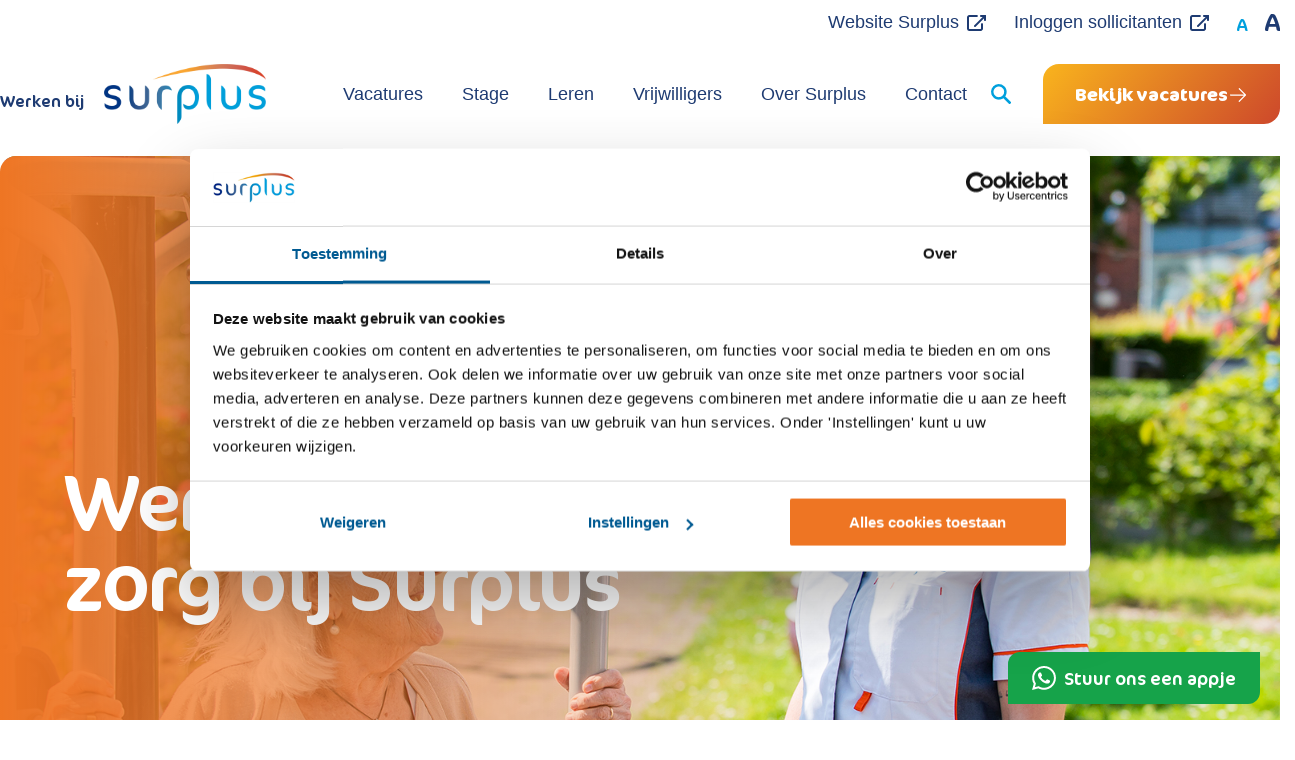

--- FILE ---
content_type: text/html; charset=UTF-8
request_url: https://werkenbijsurplus.nl/werken-in-de-zorg/
body_size: 16961
content:
<!DOCTYPE html>
<html lang="nl-NL">
<head>
    <meta http-equiv="Content-Type" content="text/html; charset=UTF-8"/>
    <meta name="viewport" content="width=device-width, initial-scale=1"/>
    <title>Werken in de zorg - Werken bij Surplus</title>
    <meta name='robots' content='index, follow, max-image-preview:large, max-snippet:-1, max-video-preview:-1' />

	<!-- This site is optimized with the Yoast SEO plugin v26.6 - https://yoast.com/wordpress/plugins/seo/ -->
	<link rel="canonical" href="https://werkenbijsurplus.nl/werken-in-de-zorg/" />
	<meta property="og:locale" content="nl_NL" />
	<meta property="og:type" content="article" />
	<meta property="og:title" content="Werken in de zorg - Werken bij Surplus" />
	<meta property="og:url" content="https://werkenbijsurplus.nl/werken-in-de-zorg/" />
	<meta property="og:site_name" content="Werken bij Surplus" />
	<meta property="article:modified_time" content="2024-10-14T09:27:09+00:00" />
	<meta name="twitter:card" content="summary_large_image" />
	<script type="application/ld+json" class="yoast-schema-graph">{"@context":"https://schema.org","@graph":[{"@type":"WebPage","@id":"https://werkenbijsurplus.nl/werken-in-de-zorg/","url":"https://werkenbijsurplus.nl/werken-in-de-zorg/","name":"Werken in de zorg - Werken bij Surplus","isPartOf":{"@id":"https://werkenbijsurplus.nl/#website"},"datePublished":"2024-07-15T14:01:48+00:00","dateModified":"2024-10-14T09:27:09+00:00","breadcrumb":{"@id":"https://werkenbijsurplus.nl/werken-in-de-zorg/#breadcrumb"},"inLanguage":"nl-NL","potentialAction":[{"@type":"ReadAction","target":["https://werkenbijsurplus.nl/werken-in-de-zorg/"]}]},{"@type":"BreadcrumbList","@id":"https://werkenbijsurplus.nl/werken-in-de-zorg/#breadcrumb","itemListElement":[{"@type":"ListItem","position":1,"name":"Home","item":"https://werkenbijsurplus.nl/"},{"@type":"ListItem","position":2,"name":"Werken in de zorg"}]},{"@type":"WebSite","@id":"https://werkenbijsurplus.nl/#website","url":"https://werkenbijsurplus.nl/","name":"Werken bij Surplus","description":"Een andere Surplus sites site","potentialAction":[{"@type":"SearchAction","target":{"@type":"EntryPoint","urlTemplate":"https://werkenbijsurplus.nl/?s={search_term_string}"},"query-input":{"@type":"PropertyValueSpecification","valueRequired":true,"valueName":"search_term_string"}}],"inLanguage":"nl-NL"}]}</script>
	<!-- / Yoast SEO plugin. -->


<link rel='dns-prefetch' href='//www.google.com' />
<link rel='dns-prefetch' href='//cdn1.readspeaker.com' />
<link rel='dns-prefetch' href='//cdn.jsdelivr.net' />
<link rel='dns-prefetch' href='//hb.wpmucdn.com' />
<link href='//hb.wpmucdn.com' rel='preconnect' />
<style id='wp-img-auto-sizes-contain-inline-css'>
img:is([sizes=auto i],[sizes^="auto," i]){contain-intrinsic-size:3000px 1500px}
/*# sourceURL=wp-img-auto-sizes-contain-inline-css */
</style>
<style id='wp-block-library-inline-css'>
:root{--wp-block-synced-color:#7a00df;--wp-block-synced-color--rgb:122,0,223;--wp-bound-block-color:var(--wp-block-synced-color);--wp-editor-canvas-background:#ddd;--wp-admin-theme-color:#007cba;--wp-admin-theme-color--rgb:0,124,186;--wp-admin-theme-color-darker-10:#006ba1;--wp-admin-theme-color-darker-10--rgb:0,107,160.5;--wp-admin-theme-color-darker-20:#005a87;--wp-admin-theme-color-darker-20--rgb:0,90,135;--wp-admin-border-width-focus:2px}@media (min-resolution:192dpi){:root{--wp-admin-border-width-focus:1.5px}}.wp-element-button{cursor:pointer}:root .has-very-light-gray-background-color{background-color:#eee}:root .has-very-dark-gray-background-color{background-color:#313131}:root .has-very-light-gray-color{color:#eee}:root .has-very-dark-gray-color{color:#313131}:root .has-vivid-green-cyan-to-vivid-cyan-blue-gradient-background{background:linear-gradient(135deg,#00d084,#0693e3)}:root .has-purple-crush-gradient-background{background:linear-gradient(135deg,#34e2e4,#4721fb 50%,#ab1dfe)}:root .has-hazy-dawn-gradient-background{background:linear-gradient(135deg,#faaca8,#dad0ec)}:root .has-subdued-olive-gradient-background{background:linear-gradient(135deg,#fafae1,#67a671)}:root .has-atomic-cream-gradient-background{background:linear-gradient(135deg,#fdd79a,#004a59)}:root .has-nightshade-gradient-background{background:linear-gradient(135deg,#330968,#31cdcf)}:root .has-midnight-gradient-background{background:linear-gradient(135deg,#020381,#2874fc)}:root{--wp--preset--font-size--normal:16px;--wp--preset--font-size--huge:42px}.has-regular-font-size{font-size:1em}.has-larger-font-size{font-size:2.625em}.has-normal-font-size{font-size:var(--wp--preset--font-size--normal)}.has-huge-font-size{font-size:var(--wp--preset--font-size--huge)}.has-text-align-center{text-align:center}.has-text-align-left{text-align:left}.has-text-align-right{text-align:right}.has-fit-text{white-space:nowrap!important}#end-resizable-editor-section{display:none}.aligncenter{clear:both}.items-justified-left{justify-content:flex-start}.items-justified-center{justify-content:center}.items-justified-right{justify-content:flex-end}.items-justified-space-between{justify-content:space-between}.screen-reader-text{border:0;clip-path:inset(50%);height:1px;margin:-1px;overflow:hidden;padding:0;position:absolute;width:1px;word-wrap:normal!important}.screen-reader-text:focus{background-color:#ddd;clip-path:none;color:#444;display:block;font-size:1em;height:auto;left:5px;line-height:normal;padding:15px 23px 14px;text-decoration:none;top:5px;width:auto;z-index:100000}html :where(.has-border-color){border-style:solid}html :where([style*=border-top-color]){border-top-style:solid}html :where([style*=border-right-color]){border-right-style:solid}html :where([style*=border-bottom-color]){border-bottom-style:solid}html :where([style*=border-left-color]){border-left-style:solid}html :where([style*=border-width]){border-style:solid}html :where([style*=border-top-width]){border-top-style:solid}html :where([style*=border-right-width]){border-right-style:solid}html :where([style*=border-bottom-width]){border-bottom-style:solid}html :where([style*=border-left-width]){border-left-style:solid}html :where(img[class*=wp-image-]){height:auto;max-width:100%}:where(figure){margin:0 0 1em}html :where(.is-position-sticky){--wp-admin--admin-bar--position-offset:var(--wp-admin--admin-bar--height,0px)}@media screen and (max-width:600px){html :where(.is-position-sticky){--wp-admin--admin-bar--position-offset:0px}}

/*# sourceURL=wp-block-library-inline-css */
</style><style id='wp-block-paragraph-inline-css'>
.is-small-text{font-size:.875em}.is-regular-text{font-size:1em}.is-large-text{font-size:2.25em}.is-larger-text{font-size:3em}.has-drop-cap:not(:focus):first-letter{float:left;font-size:8.4em;font-style:normal;font-weight:100;line-height:.68;margin:.05em .1em 0 0;text-transform:uppercase}body.rtl .has-drop-cap:not(:focus):first-letter{float:none;margin-left:.1em}p.has-drop-cap.has-background{overflow:hidden}:root :where(p.has-background){padding:1.25em 2.375em}:where(p.has-text-color:not(.has-link-color)) a{color:inherit}p.has-text-align-left[style*="writing-mode:vertical-lr"],p.has-text-align-right[style*="writing-mode:vertical-rl"]{rotate:180deg}
/*# sourceURL=https://werkenbijsurplus.nl/wp-includes/blocks/paragraph/style.min.css */
</style>
<style id='global-styles-inline-css'>
:root{--wp--preset--aspect-ratio--square: 1;--wp--preset--aspect-ratio--4-3: 4/3;--wp--preset--aspect-ratio--3-4: 3/4;--wp--preset--aspect-ratio--3-2: 3/2;--wp--preset--aspect-ratio--2-3: 2/3;--wp--preset--aspect-ratio--16-9: 16/9;--wp--preset--aspect-ratio--9-16: 9/16;--wp--preset--color--black: #000000;--wp--preset--color--cyan-bluish-gray: #abb8c3;--wp--preset--color--white: #ffffff;--wp--preset--color--pale-pink: #f78da7;--wp--preset--color--vivid-red: #cf2e2e;--wp--preset--color--luminous-vivid-orange: #ff6900;--wp--preset--color--luminous-vivid-amber: #fcb900;--wp--preset--color--light-green-cyan: #7bdcb5;--wp--preset--color--vivid-green-cyan: #00d084;--wp--preset--color--pale-cyan-blue: #8ed1fc;--wp--preset--color--vivid-cyan-blue: #0693e3;--wp--preset--color--vivid-purple: #9b51e0;--wp--preset--gradient--vivid-cyan-blue-to-vivid-purple: linear-gradient(135deg,rgb(6,147,227) 0%,rgb(155,81,224) 100%);--wp--preset--gradient--light-green-cyan-to-vivid-green-cyan: linear-gradient(135deg,rgb(122,220,180) 0%,rgb(0,208,130) 100%);--wp--preset--gradient--luminous-vivid-amber-to-luminous-vivid-orange: linear-gradient(135deg,rgb(252,185,0) 0%,rgb(255,105,0) 100%);--wp--preset--gradient--luminous-vivid-orange-to-vivid-red: linear-gradient(135deg,rgb(255,105,0) 0%,rgb(207,46,46) 100%);--wp--preset--gradient--very-light-gray-to-cyan-bluish-gray: linear-gradient(135deg,rgb(238,238,238) 0%,rgb(169,184,195) 100%);--wp--preset--gradient--cool-to-warm-spectrum: linear-gradient(135deg,rgb(74,234,220) 0%,rgb(151,120,209) 20%,rgb(207,42,186) 40%,rgb(238,44,130) 60%,rgb(251,105,98) 80%,rgb(254,248,76) 100%);--wp--preset--gradient--blush-light-purple: linear-gradient(135deg,rgb(255,206,236) 0%,rgb(152,150,240) 100%);--wp--preset--gradient--blush-bordeaux: linear-gradient(135deg,rgb(254,205,165) 0%,rgb(254,45,45) 50%,rgb(107,0,62) 100%);--wp--preset--gradient--luminous-dusk: linear-gradient(135deg,rgb(255,203,112) 0%,rgb(199,81,192) 50%,rgb(65,88,208) 100%);--wp--preset--gradient--pale-ocean: linear-gradient(135deg,rgb(255,245,203) 0%,rgb(182,227,212) 50%,rgb(51,167,181) 100%);--wp--preset--gradient--electric-grass: linear-gradient(135deg,rgb(202,248,128) 0%,rgb(113,206,126) 100%);--wp--preset--gradient--midnight: linear-gradient(135deg,rgb(2,3,129) 0%,rgb(40,116,252) 100%);--wp--preset--font-size--small: 13px;--wp--preset--font-size--medium: 20px;--wp--preset--font-size--large: 36px;--wp--preset--font-size--x-large: 42px;--wp--preset--spacing--20: 0.44rem;--wp--preset--spacing--30: 0.67rem;--wp--preset--spacing--40: 1rem;--wp--preset--spacing--50: 1.5rem;--wp--preset--spacing--60: 2.25rem;--wp--preset--spacing--70: 3.38rem;--wp--preset--spacing--80: 5.06rem;--wp--preset--shadow--natural: 6px 6px 9px rgba(0, 0, 0, 0.2);--wp--preset--shadow--deep: 12px 12px 50px rgba(0, 0, 0, 0.4);--wp--preset--shadow--sharp: 6px 6px 0px rgba(0, 0, 0, 0.2);--wp--preset--shadow--outlined: 6px 6px 0px -3px rgb(255, 255, 255), 6px 6px rgb(0, 0, 0);--wp--preset--shadow--crisp: 6px 6px 0px rgb(0, 0, 0);}:where(.is-layout-flex){gap: 0.5em;}:where(.is-layout-grid){gap: 0.5em;}body .is-layout-flex{display: flex;}.is-layout-flex{flex-wrap: wrap;align-items: center;}.is-layout-flex > :is(*, div){margin: 0;}body .is-layout-grid{display: grid;}.is-layout-grid > :is(*, div){margin: 0;}:where(.wp-block-columns.is-layout-flex){gap: 2em;}:where(.wp-block-columns.is-layout-grid){gap: 2em;}:where(.wp-block-post-template.is-layout-flex){gap: 1.25em;}:where(.wp-block-post-template.is-layout-grid){gap: 1.25em;}.has-black-color{color: var(--wp--preset--color--black) !important;}.has-cyan-bluish-gray-color{color: var(--wp--preset--color--cyan-bluish-gray) !important;}.has-white-color{color: var(--wp--preset--color--white) !important;}.has-pale-pink-color{color: var(--wp--preset--color--pale-pink) !important;}.has-vivid-red-color{color: var(--wp--preset--color--vivid-red) !important;}.has-luminous-vivid-orange-color{color: var(--wp--preset--color--luminous-vivid-orange) !important;}.has-luminous-vivid-amber-color{color: var(--wp--preset--color--luminous-vivid-amber) !important;}.has-light-green-cyan-color{color: var(--wp--preset--color--light-green-cyan) !important;}.has-vivid-green-cyan-color{color: var(--wp--preset--color--vivid-green-cyan) !important;}.has-pale-cyan-blue-color{color: var(--wp--preset--color--pale-cyan-blue) !important;}.has-vivid-cyan-blue-color{color: var(--wp--preset--color--vivid-cyan-blue) !important;}.has-vivid-purple-color{color: var(--wp--preset--color--vivid-purple) !important;}.has-black-background-color{background-color: var(--wp--preset--color--black) !important;}.has-cyan-bluish-gray-background-color{background-color: var(--wp--preset--color--cyan-bluish-gray) !important;}.has-white-background-color{background-color: var(--wp--preset--color--white) !important;}.has-pale-pink-background-color{background-color: var(--wp--preset--color--pale-pink) !important;}.has-vivid-red-background-color{background-color: var(--wp--preset--color--vivid-red) !important;}.has-luminous-vivid-orange-background-color{background-color: var(--wp--preset--color--luminous-vivid-orange) !important;}.has-luminous-vivid-amber-background-color{background-color: var(--wp--preset--color--luminous-vivid-amber) !important;}.has-light-green-cyan-background-color{background-color: var(--wp--preset--color--light-green-cyan) !important;}.has-vivid-green-cyan-background-color{background-color: var(--wp--preset--color--vivid-green-cyan) !important;}.has-pale-cyan-blue-background-color{background-color: var(--wp--preset--color--pale-cyan-blue) !important;}.has-vivid-cyan-blue-background-color{background-color: var(--wp--preset--color--vivid-cyan-blue) !important;}.has-vivid-purple-background-color{background-color: var(--wp--preset--color--vivid-purple) !important;}.has-black-border-color{border-color: var(--wp--preset--color--black) !important;}.has-cyan-bluish-gray-border-color{border-color: var(--wp--preset--color--cyan-bluish-gray) !important;}.has-white-border-color{border-color: var(--wp--preset--color--white) !important;}.has-pale-pink-border-color{border-color: var(--wp--preset--color--pale-pink) !important;}.has-vivid-red-border-color{border-color: var(--wp--preset--color--vivid-red) !important;}.has-luminous-vivid-orange-border-color{border-color: var(--wp--preset--color--luminous-vivid-orange) !important;}.has-luminous-vivid-amber-border-color{border-color: var(--wp--preset--color--luminous-vivid-amber) !important;}.has-light-green-cyan-border-color{border-color: var(--wp--preset--color--light-green-cyan) !important;}.has-vivid-green-cyan-border-color{border-color: var(--wp--preset--color--vivid-green-cyan) !important;}.has-pale-cyan-blue-border-color{border-color: var(--wp--preset--color--pale-cyan-blue) !important;}.has-vivid-cyan-blue-border-color{border-color: var(--wp--preset--color--vivid-cyan-blue) !important;}.has-vivid-purple-border-color{border-color: var(--wp--preset--color--vivid-purple) !important;}.has-vivid-cyan-blue-to-vivid-purple-gradient-background{background: var(--wp--preset--gradient--vivid-cyan-blue-to-vivid-purple) !important;}.has-light-green-cyan-to-vivid-green-cyan-gradient-background{background: var(--wp--preset--gradient--light-green-cyan-to-vivid-green-cyan) !important;}.has-luminous-vivid-amber-to-luminous-vivid-orange-gradient-background{background: var(--wp--preset--gradient--luminous-vivid-amber-to-luminous-vivid-orange) !important;}.has-luminous-vivid-orange-to-vivid-red-gradient-background{background: var(--wp--preset--gradient--luminous-vivid-orange-to-vivid-red) !important;}.has-very-light-gray-to-cyan-bluish-gray-gradient-background{background: var(--wp--preset--gradient--very-light-gray-to-cyan-bluish-gray) !important;}.has-cool-to-warm-spectrum-gradient-background{background: var(--wp--preset--gradient--cool-to-warm-spectrum) !important;}.has-blush-light-purple-gradient-background{background: var(--wp--preset--gradient--blush-light-purple) !important;}.has-blush-bordeaux-gradient-background{background: var(--wp--preset--gradient--blush-bordeaux) !important;}.has-luminous-dusk-gradient-background{background: var(--wp--preset--gradient--luminous-dusk) !important;}.has-pale-ocean-gradient-background{background: var(--wp--preset--gradient--pale-ocean) !important;}.has-electric-grass-gradient-background{background: var(--wp--preset--gradient--electric-grass) !important;}.has-midnight-gradient-background{background: var(--wp--preset--gradient--midnight) !important;}.has-small-font-size{font-size: var(--wp--preset--font-size--small) !important;}.has-medium-font-size{font-size: var(--wp--preset--font-size--medium) !important;}.has-large-font-size{font-size: var(--wp--preset--font-size--large) !important;}.has-x-large-font-size{font-size: var(--wp--preset--font-size--x-large) !important;}
/*# sourceURL=global-styles-inline-css */
</style>

<style id='classic-theme-styles-inline-css'>
/*! This file is auto-generated */
.wp-block-button__link{color:#fff;background-color:#32373c;border-radius:9999px;box-shadow:none;text-decoration:none;padding:calc(.667em + 2px) calc(1.333em + 2px);font-size:1.125em}.wp-block-file__button{background:#32373c;color:#fff;text-decoration:none}
/*# sourceURL=/wp-includes/css/classic-themes.min.css */
</style>
<link rel='stylesheet' id='wphb-1-css' href='https://hb.wpmucdn.com/werkenbijsurplus.nl/eafcabcc-f3b5-49a4-89b9-31c301d309c8.css' media='all' />
<link rel='stylesheet' id='frontend-style-css' href='https://werkenbijsurplus.nl/wp-content/themes/surplus-child/assets/css/frontend.css' media='all' />
<script src="https://hb.wpmucdn.com/werkenbijsurplus.nl/170cceb4-55af-417e-908a-d63a3dec3c3e.js" id="jquery-core-js"></script>
<script src="https://hb.wpmucdn.com/werkenbijsurplus.nl/a99eaad3-216a-4351-907e-4ecebfc1efa7.js" id="wphb-2-js"></script>
<link rel="https://api.w.org/" href="https://werkenbijsurplus.nl/wp-json/" /><link rel="alternate" title="JSON" type="application/json" href="https://werkenbijsurplus.nl/wp-json/wp/v2/pages/15462" /><!-- Meta Pixel Code -->
<script>
!function(f,b,e,v,n,t,s)
{if(f.fbq)return;n=f.fbq=function(){n.callMethod?
n.callMethod.apply(n,arguments):n.queue.push(arguments)};
if(!f._fbq)f._fbq=n;n.push=n;n.loaded=!0;n.version='2.0';
n.queue=[];t=b.createElement(e);t.async=!0;
t.src=v;s=b.getElementsByTagName(e)[0];
s.parentNode.insertBefore(t,s)}(window, document,'script',
'https://connect.facebook.net/en_US/fbevents.js');
fbq('init', '553635632668958');
fbq('track', 'PageView');
</script>
<noscript><img height="1" width="1" style="display:none"
src="https://www.facebook.com/tr?id=553635632668958&ev=PageView&noscript=1"/></noscript>
<!-- End Meta Pixel Code -->            <!-- Google Tag Manager -->
            <script>(function (w, d, s, l, i) {
                    w[l] = w[l] || [];
                    w[l].push({
                        'gtm.start':
                            new Date().getTime(), event: 'gtm.js'
                    });
                    var f = d.getElementsByTagName(s)[0],
                        j = d.createElement(s), dl = l != 'dataLayer' ? '&l=' + l : '';
                    j.async = true;
                    j.src =
                        'https://www.googletagmanager.com/gtm.js?id=' + i + dl;
                    f.parentNode.insertBefore(j, f);
                })(window, document, 'script', 'dataLayer', 'GTM-TNHW5XZ');</script>
            <!-- End Google Tag Manager -->
            <link rel="icon" href="https://werkenbijsurplus.nl/wp-content/uploads/2023/07/favicon180x180-3-150x150.png" sizes="32x32" />
<link rel="icon" href="https://werkenbijsurplus.nl/wp-content/uploads/2023/07/favicon180x180-3.png" sizes="192x192" />
<link rel="apple-touch-icon" href="https://werkenbijsurplus.nl/wp-content/uploads/2023/07/favicon180x180-3.png" />
<meta name="msapplication-TileImage" content="https://werkenbijsurplus.nl/wp-content/uploads/2023/07/favicon180x180-3.png" />
		<style id="wp-custom-css">
			.home #categories-vacancies {
	display:none;
}
.home #map-box {
	display:none;
}
@media(min-width:1921px) and (max-width:3000px)
body.home .home-banner > .container {
	bottom:-50px!important;
}		</style>
		    <meta name="google-site-verification" content="R1x-Ny_C6MsbCec3MuMMZgkq2K3lVMdr6fYAbyAyi-E" />
<link rel='stylesheet' id='custom-style-css' href='https://werkenbijsurplus.nl/wp-content/themes/surplus-child/style.css' media='all' />
</head>
<body class="wp-singular page-template page-template-page-landing page-template-page-landing-php page page-id-15462 wp-theme-surplus wp-child-theme-surplus-child">
            <!-- Google Tag Manager (noscript) -->
            <noscript>
                <iframe src="https://www.googletagmanager.com/ns.html?id=GTM-TNHW5XZ" height="0" width="0" style="display:none;visibility:hidden"></iframe>
            </noscript>
            <!-- End Google Tag Manager (noscript) -->
            
<a href="#main-content" class="skip-link rs_skip">Direct naar content</a>

<!-- Page -->
<header class="rs_skip">
        <nav class="navbar navbar-expand-md">
        <!-- Mobile header -->
        <div class="container">
            <div class="navbar-header">
                <a class="navbar-toggle" href="" data-target="header" data-action="toggleClass"
                   data-class="header-open">
                    <span class="navbar-toggle-icons">
                        <span class="icon-bar"></span>
                        <span class="icon-bar"></span>
                        <span class="icon-bar"></span>
                    </span>
                    <span class="navbar-toggle-text">Menu</span>
                </a>

                <a class="navbar-brand" href="https://werkenbijsurplus.nl">
                    <p>Werken bij</p>
                    <div class="picture-container picture img-contain">
                        <img src="https://werkenbijsurplus.nl/wp-content/themes/surplus/public/images/logo.png" alt="Werken bij Surplus">                    </div>
                </a>
            </div>
        </div>

        <!-- Desktop header and collapse menu -->
        <div id="navbar" class="collapse pb-8">
            <div class="order-2 order-md-1">
                <div class="container !w-full max-w-[1344px] px-0 flex lg:grid flex-col lg:grid-rows-2 lg:grid-flow-col gap-1 align-center items-end">
                  <div class="row-span-2 justify-start align-center">
                    <a class="navbar-brand hidden-xs hidden-sm" href="https://werkenbijsurplus.nl">
                        <p>Werken bij</p>
                        <div class="picture-container picture img-contain">
                            <img src="https://werkenbijsurplus.nl/wp-content/themes/surplus/public/images/logo.png" alt="Werken bij Surplus">                        </div>
                    </a>
                  </div>
                  <div class="flex justify-end align-center mt-2 self-start">
                    <ul class="navbar-nav navbar-nav-top hidden-xs hidden-sm"><li id="menu-item-12729" class="menu-item menu-item-type-custom menu-item-object-custom menu-item-12729"><a target="_blank" href="https://surplus.nl/">Website Surplus</a></li>
<li id="menu-item-20232" class="menu-item menu-item-type-custom menu-item-object-custom menu-item-20232"><a target="_blank" href="https://outsite.surplus.nl/">Inloggen sollicitanten</a></li>
</ul>                    <div class="text-controls !mr-0">
                        <p class="hidden-md hidden-lg">Lettergrootte aanpassen:</p>
                        <a class="text-control-default" href="#" data-target="html" data-action="removeClass" data-class="font-large">A</a>
                        <a class="text-control-large" href="#" data-target="html" data-action="addClass" data-class="font-large">A</a>
                    </div>
                  </div>
                  <div class="flex justify-end align-center flex-col lg:flex-row w-full">
                    <ul class="navbar-nav"><li id="menu-item-90" class="menu-item menu-item-type-post_type menu-item-object-page menu-item-has-children menu-item-90"><a href="https://werkenbijsurplus.nl/vacature/">Vacatures</a>
<ul class="sub-menu">
	<li id="menu-item-13931" class="menu-item menu-item-type-post_type menu-item-object-page menu-item-13931"><a href="https://werkenbijsurplus.nl/verzorgende-ig/">Word verzorgende IG bij Surplus</a></li>
	<li id="menu-item-15799" class="menu-item menu-item-type-post_type menu-item-object-page menu-item-15799"><a href="https://werkenbijsurplus.nl/leefbegeleider/">Word leefbegeleider bij Surplus</a></li>
	<li id="menu-item-15865" class="menu-item menu-item-type-post_type menu-item-object-page menu-item-15865"><a href="https://werkenbijsurplus.nl/flexibel-werken-in-de-zorg-surplusflex/">Word flexmedewerker bij Surplus</a></li>
</ul>
</li>
<li id="menu-item-18130" class="menu-item menu-item-type-post_type menu-item-object-page menu-item-18130"><a href="https://werkenbijsurplus.nl/stage-bij-surplus/">Stage</a></li>
<li id="menu-item-92" class="menu-item menu-item-type-post_type menu-item-object-page menu-item-has-children menu-item-92"><a href="https://werkenbijsurplus.nl/leren-werken/">Leren</a>
<ul class="sub-menu">
	<li id="menu-item-3136" class="menu-item menu-item-type-post_type menu-item-object-page menu-item-3136"><a href="https://werkenbijsurplus.nl/leren-werken/veelgestelde-vragen-leren-werken/">Meer informatie over BBL-opleiding</a></li>
</ul>
</li>
<li id="menu-item-91" class="menu-item menu-item-type-post_type menu-item-object-page menu-item-has-children menu-item-91"><a href="https://werkenbijsurplus.nl/vrijwilligerswerk/">Vrijwilligers</a>
<ul class="sub-menu">
	<li id="menu-item-6820" class="menu-item menu-item-type-post_type menu-item-object-page menu-item-6820"><a href="https://werkenbijsurplus.nl/vrijwilligerswerk/aanmelden-als-vrijwillig-medewerker/">Aanmelden als vrijwillig medewerker</a></li>
	<li id="menu-item-285" class="menu-item menu-item-type-post_type menu-item-object-page menu-item-285"><a href="https://werkenbijsurplus.nl/vrijwilligerswerk/surplus-in-jouw-gemeente/">Vacatures voor vrijwilligers</a></li>
	<li id="menu-item-3011" class="menu-item menu-item-type-post_type menu-item-object-page menu-item-3011"><a href="https://werkenbijsurplus.nl/vrijwilligerswerk/verhalen-van-vrijwilligers/">Verhalen van vrijwilligers</a></li>
</ul>
</li>
<li id="menu-item-95" class="menu-item menu-item-type-post_type menu-item-object-page menu-item-has-children menu-item-95"><a href="https://werkenbijsurplus.nl/over-surplus/">Over Surplus</a>
<ul class="sub-menu">
	<li id="menu-item-155" class="menu-item menu-item-type-post_type menu-item-object-page menu-item-155"><a href="https://werkenbijsurplus.nl/over-surplus/sollicitatieproces/">Sollicitatieproces</a></li>
	<li id="menu-item-296" class="menu-item menu-item-type-post_type menu-item-object-page menu-item-296"><a href="https://werkenbijsurplus.nl/over-surplus/locaties/">Werklocaties sociaal werk en zorg</a></li>
	<li id="menu-item-157" class="menu-item menu-item-type-post_type menu-item-object-page menu-item-157"><a href="https://werkenbijsurplus.nl/over-surplus/verhalen/">Verhalen van medewerkers</a></li>
</ul>
</li>
<li id="menu-item-96" class="menu-item menu-item-type-post_type menu-item-object-page menu-item-has-children menu-item-96"><a href="https://werkenbijsurplus.nl/contact/">Contact</a>
<ul class="sub-menu">
	<li id="menu-item-441" class="menu-item menu-item-type-post_type menu-item-object-page menu-item-441"><a href="https://werkenbijsurplus.nl/contact/job-alert/">Vacaturemelding voor vacatures in sociaal werk of zorg</a></li>
	<li id="menu-item-440" class="menu-item menu-item-type-post_type menu-item-object-page menu-item-440"><a href="https://werkenbijsurplus.nl/contact/open-sollicitatie/">Open sollicitatie bij Surplus</a></li>
</ul>
</li>
</ul>                    
                    <a href="#" class="search-form-button search-icon hidden-xs hidden-sm ml-6"></a>
                    <div id="search-form-header" class="search-form hidden-xs hidden-sm">
                        <form role="search" method="get" action="https://werkenbijsurplus.nl/">
    <input type="search" name="s" placeholder="Zoeken…"/>
    <div class="submit-wrapper">
        <input type="submit" value=""/>
        <span class="search-icon"></span>
    </div>
</form>                    </div>

                    <a href="/vacatures/" target="" class="btn-gradient-bluedark group ml-8">
                      <span class="font-coconot font-bold text-lg text-white no-underline">Bekijk vacatures</span>
                      <span class="group-hover:hidden inline-block"><svg xmlns="http://www.w3.org/2000/svg" viewBox="0 0 24 24" fill="white" class="size-6 relative top-1 w-5 h-5 lg:fill-white"><path fill-rule="evenodd" d="M12.97 3.97a.75.75 0 0 1 1.06 0l7.5 7.5a.75.75 0 0 1 0 1.06l-7.5 7.5a.75.75 0 1 1-1.06-1.06l6.22-6.22H3a.75.75 0 0 1 0-1.5h16.19l-6.22-6.22a.75.75 0 0 1 0-1.06Z" clip-rule="evenodd" /></svg></span>
                    </a>

                                      </div>
                </div>
            </div>
            <!-- <div class="order-1 order-md-2">
                <div class="container">
                    <ul class="navbar-nav"><li class="menu-item menu-item-type-post_type menu-item-object-page menu-item-has-children menu-item-90"><a href="https://werkenbijsurplus.nl/vacature/">Vacatures</a>
<ul class="sub-menu">
	<li class="menu-item menu-item-type-post_type menu-item-object-page menu-item-13931"><a href="https://werkenbijsurplus.nl/verzorgende-ig/">Word verzorgende IG bij Surplus</a></li>
	<li class="menu-item menu-item-type-post_type menu-item-object-page menu-item-15799"><a href="https://werkenbijsurplus.nl/leefbegeleider/">Word leefbegeleider bij Surplus</a></li>
	<li class="menu-item menu-item-type-post_type menu-item-object-page menu-item-15865"><a href="https://werkenbijsurplus.nl/flexibel-werken-in-de-zorg-surplusflex/">Word flexmedewerker bij Surplus</a></li>
</ul>
</li>
<li class="menu-item menu-item-type-post_type menu-item-object-page menu-item-18130"><a href="https://werkenbijsurplus.nl/stage-bij-surplus/">Stage</a></li>
<li class="menu-item menu-item-type-post_type menu-item-object-page menu-item-has-children menu-item-92"><a href="https://werkenbijsurplus.nl/leren-werken/">Leren</a>
<ul class="sub-menu">
	<li class="menu-item menu-item-type-post_type menu-item-object-page menu-item-3136"><a href="https://werkenbijsurplus.nl/leren-werken/veelgestelde-vragen-leren-werken/">Meer informatie over BBL-opleiding</a></li>
</ul>
</li>
<li class="menu-item menu-item-type-post_type menu-item-object-page menu-item-has-children menu-item-91"><a href="https://werkenbijsurplus.nl/vrijwilligerswerk/">Vrijwilligers</a>
<ul class="sub-menu">
	<li class="menu-item menu-item-type-post_type menu-item-object-page menu-item-6820"><a href="https://werkenbijsurplus.nl/vrijwilligerswerk/aanmelden-als-vrijwillig-medewerker/">Aanmelden als vrijwillig medewerker</a></li>
	<li class="menu-item menu-item-type-post_type menu-item-object-page menu-item-285"><a href="https://werkenbijsurplus.nl/vrijwilligerswerk/surplus-in-jouw-gemeente/">Vacatures voor vrijwilligers</a></li>
	<li class="menu-item menu-item-type-post_type menu-item-object-page menu-item-3011"><a href="https://werkenbijsurplus.nl/vrijwilligerswerk/verhalen-van-vrijwilligers/">Verhalen van vrijwilligers</a></li>
</ul>
</li>
<li class="menu-item menu-item-type-post_type menu-item-object-page menu-item-has-children menu-item-95"><a href="https://werkenbijsurplus.nl/over-surplus/">Over Surplus</a>
<ul class="sub-menu">
	<li class="menu-item menu-item-type-post_type menu-item-object-page menu-item-155"><a href="https://werkenbijsurplus.nl/over-surplus/sollicitatieproces/">Sollicitatieproces</a></li>
	<li class="menu-item menu-item-type-post_type menu-item-object-page menu-item-296"><a href="https://werkenbijsurplus.nl/over-surplus/locaties/">Werklocaties sociaal werk en zorg</a></li>
	<li class="menu-item menu-item-type-post_type menu-item-object-page menu-item-157"><a href="https://werkenbijsurplus.nl/over-surplus/verhalen/">Verhalen van medewerkers</a></li>
</ul>
</li>
<li class="menu-item menu-item-type-post_type menu-item-object-page menu-item-has-children menu-item-96"><a href="https://werkenbijsurplus.nl/contact/">Contact</a>
<ul class="sub-menu">
	<li class="menu-item menu-item-type-post_type menu-item-object-page menu-item-441"><a href="https://werkenbijsurplus.nl/contact/job-alert/">Vacaturemelding voor vacatures in sociaal werk of zorg</a></li>
	<li class="menu-item menu-item-type-post_type menu-item-object-page menu-item-440"><a href="https://werkenbijsurplus.nl/contact/open-sollicitatie/">Open sollicitatie bij Surplus</a></li>
</ul>
</li>
</ul>                    <div id="search-form-header-mobile" class="search-form hidden-md hidden-lg">
                        <form role="search" method="get" action="https://werkenbijsurplus.nl/">
    <input type="search" name="s" placeholder="Zoeken…"/>
    <div class="submit-wrapper">
        <input type="submit" value=""/>
        <span class="search-icon"></span>
    </div>
</form>                    </div>
                    <ul class="navbar-nav navbar-nav-top hidden-md hidden-lg"><li class="menu-item menu-item-type-custom menu-item-object-custom menu-item-12729"><a target="_blank" href="https://surplus.nl/">Website Surplus</a></li>
<li class="menu-item menu-item-type-custom menu-item-object-custom menu-item-20232"><a target="_blank" href="https://outsite.surplus.nl/">Inloggen sollicitanten</a></li>
</ul>                </div>
            </div> -->
        </div>
    </nav>
    <!-- <div class="header-gradient"></div>
    <div class="header-overlay"></div> -->
</header>

<main id="main-content"><!-- hero -->
<section class="module-hero flex flex-col lg:relative w-full lg:h-[800px] max-w-[1344px] px-4 lg:px-0 mx-auto mb-8 lg:mb-32"> 
  <div class="flex lg:absolute lg:bottom-0 lg:left-0 lg:right-0 lg:top-0 h-[240px] lg:h-full w-full bg-no-repeat bg-cover bg-right lg:bg-center rounded-tl-2xl rounded-br-2xl" style="background-image: url('https://werkenbijsurplus.nl/wp-content/uploads/2024/07/Werken-in-de-zorg-bij-Surplus-1.jpg');"></div>
  <div class="absolute lg:bottom-0 lg:left-0 lg:right-0 lg:top-0 h-[240px] lg:h-full w-full bg-no-repeat bg-cover bg-right lg:bg-center rounded-tl-2xl rounded-br-2xl hidden lg:!block" style="background-image: linear-gradient(to right, rgba(238,117,35,1) 0%, rgba(238,117,35,0) 60%);"></div>

  <div class="flex justify-self-center align-center lg:relative lg:mx-auto h-full w-full px-0 lg:px-16 py-8 lg:py-28">  
    <div class="rounded-br-3xl rounded-tl-3xl lg:bg-opacity-60 w-full lg:w-1/2">
      <h1 class="w-full text-orangenormal lg:text-white text-4xl lg:text-8xl p-0 mb-6">
        Werken in de zorg bij Surplus      </h1>
      <p class="w-full text-bluedark lg:text-white text-md lg:text-lg leading-normal mb-8">
              </p>
          </div>
  </div>
</section>


<!-- content -->
<section class="module-content flex justify-center pt-8">
  <div class="max-w-[960px] xl:max-w-[1200px] px-8 sm:px-24">
    <h2>Werken in de zorg, met of zonder zorgdiploma</h2>
<p>Bij Surplus doen we het net even anders. Wij kijken niet naar de patiënt maar naar de mens. We maken de sprong van kwaliteit van zorg, naar kwaliteit van bestaan. Ieder mens is namelijk anders en heeft eigen persoonlijke interesses, verlangens en talenten. Door goed te luisteren en te kijken naar wie we voor ons hebben, ondersteunen we hierin op maat. Zo kunnen zij het gewone leven voort blijven zetten. Op deze manier geef je nog meer waarde aan iemands leven.</p>
<p>Dit doen we samen met onze collega’s in de zorg, zowel met als zonder zorgdiploma.</p>
  </div>
</section>

<!-- buttons -->
<section class="module-buttons flex justify-center px-4 sm:px-0 mb-8 lg:mb-32">
  <div class="max-w-[960px] xl:!max-w-[1344px] w-full">

    <h2 class="mb-4 text-center w-full text-[34px] md:text-[64px]">
      Ik wil werken bij Surplus als:    </h2>

    <div class="rounded-tl-3xl rounded-br-3xl w-full">
      <div class="w-full grid grid-cols-1 sm:grid-cols-3 gap-4 sm:gap-4 sm:grid-flow-row-dense">
        
        <a class="flex flex-row gap-4 justify-between items-center wrap sm:no-wrap !bg-bluelight !rounded-tl-2xl !rounded-br-2xl " href="https://werkenbijsurplus.nl/mbo-verpleegkundige/" target="">
          <div class="flex flex-col gap-2">
            <div class="!text-orangenormal font-arial font-bold text-[18px] md:text-[20px] mb-0 text-left">mbo-verpleegkundige</div>
            <div class="text-left text-bluedark font-arial text-[16px] md:text-lg"></div>
          </div>
          <div><svg width="64" height="64" viewBox="0 0 64 64" fill="none" class="size-6 w-16 h-16" xmlns="http://www.w3.org/2000/svg"><mask id="path-1-inside-1_2851_959" fill="white"><path d="M0 32C0 14.3269 14.3269 0 32 0C49.6731 0 64 14.3269 64 32C64 49.6731 49.6731 64 32 64C14.3269 64 0 49.6731 0 32Z"/></mask><path d="M32 64V62.5C15.1553 62.5 1.5 48.8447 1.5 32H0H-1.5C-1.5 50.5015 13.4985 65.5 32 65.5V64ZM64 32H62.5C62.5 48.8447 48.8447 62.5 32 62.5V64V65.5C50.5015 65.5 65.5 50.5015 65.5 32H64ZM32 0V1.5C48.8447 1.5 62.5 15.1553 62.5 32H64H65.5C65.5 13.4985 50.5015 -1.5 32 -1.5V0ZM32 0V-1.5C13.4985 -1.5 -1.5 13.4985 -1.5 32H0H1.5C1.5 15.1553 15.1553 1.5 32 1.5V0Z" fill="#1E3B72" fill-opacity="0.2" mask="url(#path-1-inside-1_2851_959)"/><mask id="mask0_2851_959" style="mask-type:alpha" maskUnits="userSpaceOnUse" x="20" y="20" width="24" height="24"><rect x="20" y="20" width="24" height="24" fill="#D9D9D9"/></mask><g mask="url(#mask0_2851_959)"><path d="M36.175 33H24V31H36.175L30.575 25.4L32 24L40 32L32 40L30.575 38.6L36.175 33Z" fill="#1E3B72"/></g></svg></div>
        </a>

        
        <a class="flex flex-row gap-4 justify-between items-center wrap sm:no-wrap !bg-bluelight !rounded-tl-2xl !rounded-br-2xl " href="https://werkenbijsurplus.nl/hbo-verpleegkundige/" target="">
          <div class="flex flex-col gap-2">
            <div class="!text-orangenormal font-arial font-bold text-[18px] md:text-[20px] mb-0 text-left">hbo-verpleegkundige</div>
            <div class="text-left text-bluedark font-arial text-[16px] md:text-lg"></div>
          </div>
          <div><svg width="64" height="64" viewBox="0 0 64 64" fill="none" class="size-6 w-16 h-16" xmlns="http://www.w3.org/2000/svg"><mask id="path-1-inside-1_2851_959" fill="white"><path d="M0 32C0 14.3269 14.3269 0 32 0C49.6731 0 64 14.3269 64 32C64 49.6731 49.6731 64 32 64C14.3269 64 0 49.6731 0 32Z"/></mask><path d="M32 64V62.5C15.1553 62.5 1.5 48.8447 1.5 32H0H-1.5C-1.5 50.5015 13.4985 65.5 32 65.5V64ZM64 32H62.5C62.5 48.8447 48.8447 62.5 32 62.5V64V65.5C50.5015 65.5 65.5 50.5015 65.5 32H64ZM32 0V1.5C48.8447 1.5 62.5 15.1553 62.5 32H64H65.5C65.5 13.4985 50.5015 -1.5 32 -1.5V0ZM32 0V-1.5C13.4985 -1.5 -1.5 13.4985 -1.5 32H0H1.5C1.5 15.1553 15.1553 1.5 32 1.5V0Z" fill="#1E3B72" fill-opacity="0.2" mask="url(#path-1-inside-1_2851_959)"/><mask id="mask0_2851_959" style="mask-type:alpha" maskUnits="userSpaceOnUse" x="20" y="20" width="24" height="24"><rect x="20" y="20" width="24" height="24" fill="#D9D9D9"/></mask><g mask="url(#mask0_2851_959)"><path d="M36.175 33H24V31H36.175L30.575 25.4L32 24L40 32L32 40L30.575 38.6L36.175 33Z" fill="#1E3B72"/></g></svg></div>
        </a>

        
        <a class="flex flex-row gap-4 justify-between items-center wrap sm:no-wrap !bg-bluelight !rounded-tl-2xl !rounded-br-2xl " href="https://werkenbijsurplus.nl/helpende/" target="">
          <div class="flex flex-col gap-2">
            <div class="!text-orangenormal font-arial font-bold text-[18px] md:text-[20px] mb-0 text-left">helpende</div>
            <div class="text-left text-bluedark font-arial text-[16px] md:text-lg"></div>
          </div>
          <div><svg width="64" height="64" viewBox="0 0 64 64" fill="none" class="size-6 w-16 h-16" xmlns="http://www.w3.org/2000/svg"><mask id="path-1-inside-1_2851_959" fill="white"><path d="M0 32C0 14.3269 14.3269 0 32 0C49.6731 0 64 14.3269 64 32C64 49.6731 49.6731 64 32 64C14.3269 64 0 49.6731 0 32Z"/></mask><path d="M32 64V62.5C15.1553 62.5 1.5 48.8447 1.5 32H0H-1.5C-1.5 50.5015 13.4985 65.5 32 65.5V64ZM64 32H62.5C62.5 48.8447 48.8447 62.5 32 62.5V64V65.5C50.5015 65.5 65.5 50.5015 65.5 32H64ZM32 0V1.5C48.8447 1.5 62.5 15.1553 62.5 32H64H65.5C65.5 13.4985 50.5015 -1.5 32 -1.5V0ZM32 0V-1.5C13.4985 -1.5 -1.5 13.4985 -1.5 32H0H1.5C1.5 15.1553 15.1553 1.5 32 1.5V0Z" fill="#1E3B72" fill-opacity="0.2" mask="url(#path-1-inside-1_2851_959)"/><mask id="mask0_2851_959" style="mask-type:alpha" maskUnits="userSpaceOnUse" x="20" y="20" width="24" height="24"><rect x="20" y="20" width="24" height="24" fill="#D9D9D9"/></mask><g mask="url(#mask0_2851_959)"><path d="M36.175 33H24V31H36.175L30.575 25.4L32 24L40 32L32 40L30.575 38.6L36.175 33Z" fill="#1E3B72"/></g></svg></div>
        </a>

        
        <a class="flex flex-row gap-4 justify-between items-center wrap sm:no-wrap !bg-bluelight !rounded-tl-2xl !rounded-br-2xl " href="https://werkenbijsurplus.nl/verzorgende-ig/" target="">
          <div class="flex flex-col gap-2">
            <div class="!text-orangenormal font-arial font-bold text-[18px] md:text-[20px] mb-0 text-left">verzorgende IG</div>
            <div class="text-left text-bluedark font-arial text-[16px] md:text-lg"></div>
          </div>
          <div><svg width="64" height="64" viewBox="0 0 64 64" fill="none" class="size-6 w-16 h-16" xmlns="http://www.w3.org/2000/svg"><mask id="path-1-inside-1_2851_959" fill="white"><path d="M0 32C0 14.3269 14.3269 0 32 0C49.6731 0 64 14.3269 64 32C64 49.6731 49.6731 64 32 64C14.3269 64 0 49.6731 0 32Z"/></mask><path d="M32 64V62.5C15.1553 62.5 1.5 48.8447 1.5 32H0H-1.5C-1.5 50.5015 13.4985 65.5 32 65.5V64ZM64 32H62.5C62.5 48.8447 48.8447 62.5 32 62.5V64V65.5C50.5015 65.5 65.5 50.5015 65.5 32H64ZM32 0V1.5C48.8447 1.5 62.5 15.1553 62.5 32H64H65.5C65.5 13.4985 50.5015 -1.5 32 -1.5V0ZM32 0V-1.5C13.4985 -1.5 -1.5 13.4985 -1.5 32H0H1.5C1.5 15.1553 15.1553 1.5 32 1.5V0Z" fill="#1E3B72" fill-opacity="0.2" mask="url(#path-1-inside-1_2851_959)"/><mask id="mask0_2851_959" style="mask-type:alpha" maskUnits="userSpaceOnUse" x="20" y="20" width="24" height="24"><rect x="20" y="20" width="24" height="24" fill="#D9D9D9"/></mask><g mask="url(#mask0_2851_959)"><path d="M36.175 33H24V31H36.175L30.575 25.4L32 24L40 32L32 40L30.575 38.6L36.175 33Z" fill="#1E3B72"/></g></svg></div>
        </a>

              </div>
    </div>

  </div>
</section>

<!-- buttons -->
<section class="module-buttons flex justify-center px-4 sm:px-0 mb-8 lg:mb-32">
  <div class="max-w-[960px] xl:!max-w-[1344px] w-full">

    <h2 class="mb-4 text-center w-full text-[34px] md:text-[64px]">
      Ik wil werken bij Surplus:    </h2>

    <div class="rounded-tl-3xl rounded-br-3xl w-full">
      <div class="w-full grid grid-cols-1 sm:grid-cols-3 gap-4 sm:gap-4 sm:grid-flow-row-dense">
        
        <a class="flex flex-row gap-4 justify-between items-center wrap sm:no-wrap !bg-bluelight !rounded-tl-2xl !rounded-br-2xl " href="https://werkenbijsurplus.nl/wijkverpleging/" target="">
          <div class="flex flex-col gap-2">
            <div class="!text-orangenormal font-arial font-bold text-[18px] md:text-[20px] mb-0 text-left">in de wijkverpleging</div>
            <div class="text-left text-bluedark font-arial text-[16px] md:text-lg"></div>
          </div>
          <div><svg width="64" height="64" viewBox="0 0 64 64" fill="none" class="size-6 w-16 h-16" xmlns="http://www.w3.org/2000/svg"><mask id="path-1-inside-1_2851_959" fill="white"><path d="M0 32C0 14.3269 14.3269 0 32 0C49.6731 0 64 14.3269 64 32C64 49.6731 49.6731 64 32 64C14.3269 64 0 49.6731 0 32Z"/></mask><path d="M32 64V62.5C15.1553 62.5 1.5 48.8447 1.5 32H0H-1.5C-1.5 50.5015 13.4985 65.5 32 65.5V64ZM64 32H62.5C62.5 48.8447 48.8447 62.5 32 62.5V64V65.5C50.5015 65.5 65.5 50.5015 65.5 32H64ZM32 0V1.5C48.8447 1.5 62.5 15.1553 62.5 32H64H65.5C65.5 13.4985 50.5015 -1.5 32 -1.5V0ZM32 0V-1.5C13.4985 -1.5 -1.5 13.4985 -1.5 32H0H1.5C1.5 15.1553 15.1553 1.5 32 1.5V0Z" fill="#1E3B72" fill-opacity="0.2" mask="url(#path-1-inside-1_2851_959)"/><mask id="mask0_2851_959" style="mask-type:alpha" maskUnits="userSpaceOnUse" x="20" y="20" width="24" height="24"><rect x="20" y="20" width="24" height="24" fill="#D9D9D9"/></mask><g mask="url(#mask0_2851_959)"><path d="M36.175 33H24V31H36.175L30.575 25.4L32 24L40 32L32 40L30.575 38.6L36.175 33Z" fill="#1E3B72"/></g></svg></div>
        </a>

        
        <a class="flex flex-row gap-4 justify-between items-center wrap sm:no-wrap !bg-bluelight !rounded-tl-2xl !rounded-br-2xl " href="https://werkenbijsurplus.nl/woonzorg/" target="">
          <div class="flex flex-col gap-2">
            <div class="!text-orangenormal font-arial font-bold text-[18px] md:text-[20px] mb-0 text-left">op een woonzorglocatie</div>
            <div class="text-left text-bluedark font-arial text-[16px] md:text-lg"></div>
          </div>
          <div><svg width="64" height="64" viewBox="0 0 64 64" fill="none" class="size-6 w-16 h-16" xmlns="http://www.w3.org/2000/svg"><mask id="path-1-inside-1_2851_959" fill="white"><path d="M0 32C0 14.3269 14.3269 0 32 0C49.6731 0 64 14.3269 64 32C64 49.6731 49.6731 64 32 64C14.3269 64 0 49.6731 0 32Z"/></mask><path d="M32 64V62.5C15.1553 62.5 1.5 48.8447 1.5 32H0H-1.5C-1.5 50.5015 13.4985 65.5 32 65.5V64ZM64 32H62.5C62.5 48.8447 48.8447 62.5 32 62.5V64V65.5C50.5015 65.5 65.5 50.5015 65.5 32H64ZM32 0V1.5C48.8447 1.5 62.5 15.1553 62.5 32H64H65.5C65.5 13.4985 50.5015 -1.5 32 -1.5V0ZM32 0V-1.5C13.4985 -1.5 -1.5 13.4985 -1.5 32H0H1.5C1.5 15.1553 15.1553 1.5 32 1.5V0Z" fill="#1E3B72" fill-opacity="0.2" mask="url(#path-1-inside-1_2851_959)"/><mask id="mask0_2851_959" style="mask-type:alpha" maskUnits="userSpaceOnUse" x="20" y="20" width="24" height="24"><rect x="20" y="20" width="24" height="24" fill="#D9D9D9"/></mask><g mask="url(#mask0_2851_959)"><path d="M36.175 33H24V31H36.175L30.575 25.4L32 24L40 32L32 40L30.575 38.6L36.175 33Z" fill="#1E3B72"/></g></svg></div>
        </a>

        
        <a class="flex flex-row gap-4 justify-between items-center wrap sm:no-wrap !bg-bluelight !rounded-tl-2xl !rounded-br-2xl  featured" href="https://werkenbijsurplus.nl/vacature/mobiel-team/" target="">
          <div class="flex flex-col gap-2">
            <div class="!text-orangenormal font-arial font-bold text-[18px] md:text-[20px] mb-0 text-left">als medewerker van het mobiele team sociale benadering</div>
            <div class="text-left text-bluedark font-arial text-[16px] md:text-lg"></div>
          </div>
          <div><svg width="64" height="64" viewBox="0 0 64 64" fill="none" class="size-6 w-16 h-16" xmlns="http://www.w3.org/2000/svg"><mask id="path-1-inside-1_2851_959" fill="white"><path d="M0 32C0 14.3269 14.3269 0 32 0C49.6731 0 64 14.3269 64 32C64 49.6731 49.6731 64 32 64C14.3269 64 0 49.6731 0 32Z"/></mask><path d="M32 64V62.5C15.1553 62.5 1.5 48.8447 1.5 32H0H-1.5C-1.5 50.5015 13.4985 65.5 32 65.5V64ZM64 32H62.5C62.5 48.8447 48.8447 62.5 32 62.5V64V65.5C50.5015 65.5 65.5 50.5015 65.5 32H64ZM32 0V1.5C48.8447 1.5 62.5 15.1553 62.5 32H64H65.5C65.5 13.4985 50.5015 -1.5 32 -1.5V0ZM32 0V-1.5C13.4985 -1.5 -1.5 13.4985 -1.5 32H0H1.5C1.5 15.1553 15.1553 1.5 32 1.5V0Z" fill="#1E3B72" fill-opacity="0.2" mask="url(#path-1-inside-1_2851_959)"/><mask id="mask0_2851_959" style="mask-type:alpha" maskUnits="userSpaceOnUse" x="20" y="20" width="24" height="24"><rect x="20" y="20" width="24" height="24" fill="#D9D9D9"/></mask><g mask="url(#mask0_2851_959)"><path d="M36.175 33H24V31H36.175L30.575 25.4L32 24L40 32L32 40L30.575 38.6L36.175 33Z" fill="#1E3B72"/></g></svg></div>
        </a>

        
        <a class="flex flex-row gap-4 justify-between items-center wrap sm:no-wrap !bg-bluelight !rounded-tl-2xl !rounded-br-2xl " href="https://werkenbijsurplus.nl/flexibel-werken-in-de-zorg-surplusflex/" target="">
          <div class="flex flex-col gap-2">
            <div class="!text-orangenormal font-arial font-bold text-[18px] md:text-[20px] mb-0 text-left">als flexmedewerker</div>
            <div class="text-left text-bluedark font-arial text-[16px] md:text-lg"></div>
          </div>
          <div><svg width="64" height="64" viewBox="0 0 64 64" fill="none" class="size-6 w-16 h-16" xmlns="http://www.w3.org/2000/svg"><mask id="path-1-inside-1_2851_959" fill="white"><path d="M0 32C0 14.3269 14.3269 0 32 0C49.6731 0 64 14.3269 64 32C64 49.6731 49.6731 64 32 64C14.3269 64 0 49.6731 0 32Z"/></mask><path d="M32 64V62.5C15.1553 62.5 1.5 48.8447 1.5 32H0H-1.5C-1.5 50.5015 13.4985 65.5 32 65.5V64ZM64 32H62.5C62.5 48.8447 48.8447 62.5 32 62.5V64V65.5C50.5015 65.5 65.5 50.5015 65.5 32H64ZM32 0V1.5C48.8447 1.5 62.5 15.1553 62.5 32H64H65.5C65.5 13.4985 50.5015 -1.5 32 -1.5V0ZM32 0V-1.5C13.4985 -1.5 -1.5 13.4985 -1.5 32H0H1.5C1.5 15.1553 15.1553 1.5 32 1.5V0Z" fill="#1E3B72" fill-opacity="0.2" mask="url(#path-1-inside-1_2851_959)"/><mask id="mask0_2851_959" style="mask-type:alpha" maskUnits="userSpaceOnUse" x="20" y="20" width="24" height="24"><rect x="20" y="20" width="24" height="24" fill="#D9D9D9"/></mask><g mask="url(#mask0_2851_959)"><path d="M36.175 33H24V31H36.175L30.575 25.4L32 24L40 32L32 40L30.575 38.6L36.175 33Z" fill="#1E3B72"/></g></svg></div>
        </a>

        
        <a class="flex flex-row gap-4 justify-between items-center wrap sm:no-wrap !bg-bluelight !rounded-tl-2xl !rounded-br-2xl " href="https://werkenbijsurplus.nl/leren-werken/" target="">
          <div class="flex flex-col gap-2">
            <div class="!text-orangenormal font-arial font-bold text-[18px] md:text-[20px] mb-0 text-left">en tegelijk een opleiding volgen in de zorg</div>
            <div class="text-left text-bluedark font-arial text-[16px] md:text-lg"></div>
          </div>
          <div><svg width="64" height="64" viewBox="0 0 64 64" fill="none" class="size-6 w-16 h-16" xmlns="http://www.w3.org/2000/svg"><mask id="path-1-inside-1_2851_959" fill="white"><path d="M0 32C0 14.3269 14.3269 0 32 0C49.6731 0 64 14.3269 64 32C64 49.6731 49.6731 64 32 64C14.3269 64 0 49.6731 0 32Z"/></mask><path d="M32 64V62.5C15.1553 62.5 1.5 48.8447 1.5 32H0H-1.5C-1.5 50.5015 13.4985 65.5 32 65.5V64ZM64 32H62.5C62.5 48.8447 48.8447 62.5 32 62.5V64V65.5C50.5015 65.5 65.5 50.5015 65.5 32H64ZM32 0V1.5C48.8447 1.5 62.5 15.1553 62.5 32H64H65.5C65.5 13.4985 50.5015 -1.5 32 -1.5V0ZM32 0V-1.5C13.4985 -1.5 -1.5 13.4985 -1.5 32H0H1.5C1.5 15.1553 15.1553 1.5 32 1.5V0Z" fill="#1E3B72" fill-opacity="0.2" mask="url(#path-1-inside-1_2851_959)"/><mask id="mask0_2851_959" style="mask-type:alpha" maskUnits="userSpaceOnUse" x="20" y="20" width="24" height="24"><rect x="20" y="20" width="24" height="24" fill="#D9D9D9"/></mask><g mask="url(#mask0_2851_959)"><path d="M36.175 33H24V31H36.175L30.575 25.4L32 24L40 32L32 40L30.575 38.6L36.175 33Z" fill="#1E3B72"/></g></svg></div>
        </a>

        
        <a class="flex flex-row gap-4 justify-between items-center wrap sm:no-wrap !bg-bluelight !rounded-tl-2xl !rounded-br-2xl " href="https://werkenbijsurplus.nl/vacature/vacature-leefbegeleider/" target="">
          <div class="flex flex-col gap-2">
            <div class="!text-orangenormal font-arial font-bold text-[18px] md:text-[20px] mb-0 text-left">zonder opleiding in de zorg</div>
            <div class="text-left text-bluedark font-arial text-[16px] md:text-lg"></div>
          </div>
          <div><svg width="64" height="64" viewBox="0 0 64 64" fill="none" class="size-6 w-16 h-16" xmlns="http://www.w3.org/2000/svg"><mask id="path-1-inside-1_2851_959" fill="white"><path d="M0 32C0 14.3269 14.3269 0 32 0C49.6731 0 64 14.3269 64 32C64 49.6731 49.6731 64 32 64C14.3269 64 0 49.6731 0 32Z"/></mask><path d="M32 64V62.5C15.1553 62.5 1.5 48.8447 1.5 32H0H-1.5C-1.5 50.5015 13.4985 65.5 32 65.5V64ZM64 32H62.5C62.5 48.8447 48.8447 62.5 32 62.5V64V65.5C50.5015 65.5 65.5 50.5015 65.5 32H64ZM32 0V1.5C48.8447 1.5 62.5 15.1553 62.5 32H64H65.5C65.5 13.4985 50.5015 -1.5 32 -1.5V0ZM32 0V-1.5C13.4985 -1.5 -1.5 13.4985 -1.5 32H0H1.5C1.5 15.1553 15.1553 1.5 32 1.5V0Z" fill="#1E3B72" fill-opacity="0.2" mask="url(#path-1-inside-1_2851_959)"/><mask id="mask0_2851_959" style="mask-type:alpha" maskUnits="userSpaceOnUse" x="20" y="20" width="24" height="24"><rect x="20" y="20" width="24" height="24" fill="#D9D9D9"/></mask><g mask="url(#mask0_2851_959)"><path d="M36.175 33H24V31H36.175L30.575 25.4L32 24L40 32L32 40L30.575 38.6L36.175 33Z" fill="#1E3B72"/></g></svg></div>
        </a>

              </div>
    </div>

  </div>
</section>

<!-- stories -->
<section class="module-stories flex justify-center mb-16 max-w-[1344px] mx-auto">
  <div class="max-w-full w-full">

    <h2 class="mb-0 lg:mb-4 lg:mb-12 px-4 lg:px-0 text-[34px] lg:!text-[64px] items-center text-center">
      Onze collega's vertellen je graag meer    </h2>

    <div class="pl-4 lg:px-0">

      <!-- Slider main container -->
      <div class="swiper swiper-5 pt-12 lg:pt-0">

        <!-- Additional required wrapper -->
        <div class="swiper-wrapper flex items-stretch">
          
          
          <div class="swiper-slide flex h-auto">
            <a class="news-post group !rounded-tl-2xl !flex mb-[30px] !overflow-hidden border-b border-l border-r border-t-0 border-bluedark/20 !border-solid !rounded-br-2xl hover:!shadow-none" href="https://werkenbijsurplus.nl/over-surplus/verhalen/regieverpleegkundige-ouderenzorg-mascha/">
              <div class="picture-container picture img-cover !rounded-tl-2xl">
                <img src="https://werkenbijsurplus.nl/wp-content/uploads/2025/04/Regieverpleegkundige-ouderenzorg.jpg" alt="Regieverpleegkundige ouderenzorg" class="!rounded-tl-2xl attachment-storiesarchive_image_size size-storiesarchive_image_size rs_skip_always wp-post-image" alt="Maak kennis met Mascha - Regieverpleegkundige in de ouderenzorg" decoding="async" loading="lazy">
              </div>
              <div class="news-post-content after:content-none bg-white !pb-2 ">

                                  <h4 class="leading-6 text-[22px]" style="margin-bottom: 1em;">
                    Maak kennis met Mascha - Regieverpleegkundige in de ouderenzorg                  </h4>
                  <p class="news-post-content-excerpt">
                  “Ouderenzorg is complex, leerzaam en je maakt écht verschil.” Aan het woord is Surplus collega Mascha Horsten (43), regieverpleegkundige bij woonzorgcentrum De Zeven Schakels in Zevenbergen. Van leerwerktraject tot regieverpleegkundige in de zorg...                  </p>
                                
              </div>
                <div class="ml-4 self-left py-4">
                  <svg width="64" height="64" viewBox="0 0 64 64" fill="none" xmlns="http://www.w3.org/2000/svg"><mask id="path-1-inside-1_2531_2505" fill="white"><path d="M0 32C0 14.3269 14.3269 0 32 0C49.6731 0 64 14.3269 64 32C64 49.6731 49.6731 64 32 64C14.3269 64 0 49.6731 0 32Z"/></mask><path d="M0 32C0 14.3269 14.3269 0 32 0C49.6731 0 64 14.3269 64 32C64 49.6731 49.6731 64 32 64C14.3269 64 0 49.6731 0 32Z" fill="#EE7523"/><path d="M32 64V62.5C15.1553 62.5 1.5 48.8447 1.5 32H0H-1.5C-1.5 50.5015 13.4985 65.5 32 65.5V64ZM64 32H62.5C62.5 48.8447 48.8447 62.5 32 62.5V64V65.5C50.5015 65.5 65.5 50.5015 65.5 32H64ZM32 0V1.5C48.8447 1.5 62.5 15.1553 62.5 32H64H65.5C65.5 13.4985 50.5015 -1.5 32 -1.5V0ZM32 0V-1.5C13.4985 -1.5 -1.5 13.4985 -1.5 32H0H1.5C1.5 15.1553 15.1553 1.5 32 1.5V0Z" fill="#EE7523" mask="url(#path-1-inside-1_2531_2505)"/><mask id="mask0_2531_2505" style="mask-type:alpha" maskUnits="userSpaceOnUse" x="20" y="20" width="24" height="24"><rect x="20" y="20" width="24" height="24" fill="#D9D9D9"/></mask><g mask="url(#mask0_2531_2505)"><path d="M36.175 33H24V31H36.175L30.575 25.4L32 24L40 32L32 40L30.575 38.6L36.175 33Z" fill="white"/></g></svg>                </div>
            </a>
          </div>
          
            

          
          <div class="swiper-slide flex h-auto">
            <a class="news-post group !rounded-tl-2xl !flex mb-[30px] !overflow-hidden border-b border-l border-r border-t-0 border-bluedark/20 !border-solid !rounded-br-2xl hover:!shadow-none" href="https://werkenbijsurplus.nl/over-surplus/verhalen/maak-kennis-met-bob-werkzaam-voor-het-mobiele-team-bij-surplus/">
              <div class="picture-container picture img-cover !rounded-tl-2xl">
                <img src="https://werkenbijsurplus.nl/wp-content/uploads/2025/07/1-Mobiele-team-Bob-Surplus-2506231422154212_SV-1024x683.jpg" alt="" class="!rounded-tl-2xl attachment-storiesarchive_image_size size-storiesarchive_image_size rs_skip_always wp-post-image" alt="Maak kennis met Bob – Werkzaam voor het Mobiele team bij Surplus" decoding="async" loading="lazy">
              </div>
              <div class="news-post-content after:content-none bg-white !pb-2 ">

                                  <h4 class="leading-6 text-[22px]" style="margin-bottom: 1em;">
                    Maak kennis met Bob – Werkzaam voor het Mobiele team bij Surplus                  </h4>
                  <p class="news-post-content-excerpt">
                  Verschillende locaties leren kennen. Dát is voor Bob de belangrijkste reden om te werken voor het Mobiele team van Surplus. Bob Meershoek is sinds een aantal maanden werkzaam in het Mobiele team Sociale...                  </p>
                                
              </div>
                <div class="ml-4 self-left py-4">
                  <svg width="64" height="64" viewBox="0 0 64 64" fill="none" xmlns="http://www.w3.org/2000/svg"><mask id="path-1-inside-1_2531_2505" fill="white"><path d="M0 32C0 14.3269 14.3269 0 32 0C49.6731 0 64 14.3269 64 32C64 49.6731 49.6731 64 32 64C14.3269 64 0 49.6731 0 32Z"/></mask><path d="M0 32C0 14.3269 14.3269 0 32 0C49.6731 0 64 14.3269 64 32C64 49.6731 49.6731 64 32 64C14.3269 64 0 49.6731 0 32Z" fill="#EE7523"/><path d="M32 64V62.5C15.1553 62.5 1.5 48.8447 1.5 32H0H-1.5C-1.5 50.5015 13.4985 65.5 32 65.5V64ZM64 32H62.5C62.5 48.8447 48.8447 62.5 32 62.5V64V65.5C50.5015 65.5 65.5 50.5015 65.5 32H64ZM32 0V1.5C48.8447 1.5 62.5 15.1553 62.5 32H64H65.5C65.5 13.4985 50.5015 -1.5 32 -1.5V0ZM32 0V-1.5C13.4985 -1.5 -1.5 13.4985 -1.5 32H0H1.5C1.5 15.1553 15.1553 1.5 32 1.5V0Z" fill="#EE7523" mask="url(#path-1-inside-1_2531_2505)"/><mask id="mask0_2531_2505" style="mask-type:alpha" maskUnits="userSpaceOnUse" x="20" y="20" width="24" height="24"><rect x="20" y="20" width="24" height="24" fill="#D9D9D9"/></mask><g mask="url(#mask0_2531_2505)"><path d="M36.175 33H24V31H36.175L30.575 25.4L32 24L40 32L32 40L30.575 38.6L36.175 33Z" fill="white"/></g></svg>                </div>
            </a>
          </div>
          
            

          
          <div class="swiper-slide flex h-auto">
            <a class="news-post group !rounded-tl-2xl !flex mb-[30px] !overflow-hidden border-b border-l border-r border-t-0 border-bluedark/20 !border-solid !rounded-br-2xl hover:!shadow-none" href="https://werkenbijsurplus.nl/over-surplus/verhalen/verzorgende-ig-fijnaart-juanita/">
              <div class="picture-container picture img-cover !rounded-tl-2xl">
                <img src="https://werkenbijsurplus.nl/wp-content/uploads/2025/05/Juanita-VIG-Fijnaart-1024x445.jpg" alt="Juanita VIG Fijnaart" class="!rounded-tl-2xl attachment-storiesarchive_image_size size-storiesarchive_image_size rs_skip_always wp-post-image" alt="Maak kennis met Juanita - Verzorgende IG in Fijnaart" decoding="async" loading="lazy">
              </div>
              <div class="news-post-content after:content-none bg-white !pb-2 ">

                                  <h4 class="leading-6 text-[22px]" style="margin-bottom: 1em;">
                    Maak kennis met Juanita - Verzorgende IG in Fijnaart                  </h4>
                  <p class="news-post-content-excerpt">
                  "De dankbaarheid van bewoners is onbetaalbaar" Juanita van Deursen (32) uit Fijnaart werkt sinds 2020 met veel enthousiasme bij Surplus. Ze is verzorgende IG bij ons woonzorgcentrum Fendertshof in Fijnaart. Van jonge moeder...                  </p>
                                
              </div>
                <div class="ml-4 self-left py-4">
                  <svg width="64" height="64" viewBox="0 0 64 64" fill="none" xmlns="http://www.w3.org/2000/svg"><mask id="path-1-inside-1_2531_2505" fill="white"><path d="M0 32C0 14.3269 14.3269 0 32 0C49.6731 0 64 14.3269 64 32C64 49.6731 49.6731 64 32 64C14.3269 64 0 49.6731 0 32Z"/></mask><path d="M0 32C0 14.3269 14.3269 0 32 0C49.6731 0 64 14.3269 64 32C64 49.6731 49.6731 64 32 64C14.3269 64 0 49.6731 0 32Z" fill="#EE7523"/><path d="M32 64V62.5C15.1553 62.5 1.5 48.8447 1.5 32H0H-1.5C-1.5 50.5015 13.4985 65.5 32 65.5V64ZM64 32H62.5C62.5 48.8447 48.8447 62.5 32 62.5V64V65.5C50.5015 65.5 65.5 50.5015 65.5 32H64ZM32 0V1.5C48.8447 1.5 62.5 15.1553 62.5 32H64H65.5C65.5 13.4985 50.5015 -1.5 32 -1.5V0ZM32 0V-1.5C13.4985 -1.5 -1.5 13.4985 -1.5 32H0H1.5C1.5 15.1553 15.1553 1.5 32 1.5V0Z" fill="#EE7523" mask="url(#path-1-inside-1_2531_2505)"/><mask id="mask0_2531_2505" style="mask-type:alpha" maskUnits="userSpaceOnUse" x="20" y="20" width="24" height="24"><rect x="20" y="20" width="24" height="24" fill="#D9D9D9"/></mask><g mask="url(#mask0_2531_2505)"><path d="M36.175 33H24V31H36.175L30.575 25.4L32 24L40 32L32 40L30.575 38.6L36.175 33Z" fill="white"/></g></svg>                </div>
            </a>
          </div>
          
            

          
        </div>

        

      </div>

      <div class="flex flex-row gap-0 md:gap-4 justify-between items-center mb-4 lg:mb-12 px-0 mt-8 md:!hidden">
        
      <div class="relative -mt-4">
        <!-- If we need navigation buttons -->
          <svg xmlns="http://www.w3.org/2000/svg" viewBox="0 0 24 24" class="size-6 swiper-button-prev fill-orangenormal group-hover:fill-bluedark w-16 h-16 left-0""><path fill-rule="evenodd" d="M12 2.25c-5.385 0-9.75 4.365-9.75 9.75s4.365 9.75 9.75 9.75 9.75-4.365 9.75-9.75S17.385 2.25 12 2.25Zm-4.28 9.22a.75.75 0 0 0 0 1.06l3 3a.75.75 0 1 0 1.06-1.06l-1.72-1.72h5.69a.75.75 0 0 0 0-1.5h-5.69l1.72-1.72a.75.75 0 0 0-1.06-1.06l-3 3Z" clip-rule="evenodd" /></svg>          <svg xmlns="http://www.w3.org/2000/svg" viewBox="0 0 24 24" class="size-6 swiper-button-next fill-orangenormal group-hover:fill-bluedark w-16 h-16 left-16"><path fill-rule="evenodd" d="M12 2.25c-5.385 0-9.75 4.365-9.75 9.75s4.365 9.75 9.75 9.75 9.75-4.365 9.75-9.75S17.385 2.25 12 2.25Zm4.28 10.28a.75.75 0 0 0 0-1.06l-3-3a.75.75 0 1 0-1.06 1.06l1.72 1.72H8.25a.75.75 0 0 0 0 1.5h5.69l-1.72 1.72a.75.75 0 1 0 1.06 1.06l3-3Z" clip-rule="evenodd" /></svg>    
      </div>

    <div class="flex flex-row justify-center justify-items-center">
          </div>

  </div>
</section> 

<script>
  const swiper5 = new Swiper('.swiper-5', {
    // Optional parameters
    slidesPerView: 1.2,
    spaceBetween: 30,

    // Navigation arrows
    navigation: {
      nextEl: '.swiper-button-next',
      prevEl: '.swiper-button-prev',
    }, 

   // Responsive breakpoints   
   breakpoints: {  

    // when window width is <= 640px     
    640: {       
      slidesPerView: 3,       
      spaceBetween: 30,  
    } 
  
   } 

  });
</script>

<!-- recruiters -->
<section class="module-recruiters flex justify-center pt-16">
  <div class="max-w-[960px] xl:max-w-[1200px] w-full px-8 sm:px-24">

    <h2 class="pb-6 text-orangeregular">
      Interesse in een baan in de zorg? Neem contact op met onze recruiter    </h2>

    
    <div class="flex flex-col sm:flex-row gap-8 bg-bluelight rounded-tl-3xl rounded-br-3xl w-full py-8 px-8 mb-12">
      <div class="sm:w-1/3">
        <img class="rounded-tl-lg w-full" src="https://werkenbijsurplus.nl/wp-content/uploads/2024/10/Marlous-van-der-Mark-300x200.jpg"/>
      </div>
      <div class="sm:w-2/3">
        <h3 class="text-2xl">
          Marlous van der Mark        </h3>
        <h4 class="text-base text-bluedark py-2">
          Adviseur Werving & Selectie        </h4>
        <ul class="list-none">
                      <li class="flex gap-4 h-8"><span class="flex-none py-0"><svg xmlns="http://www.w3.org/2000/svg" class="w-6 h-6 stroke-orangenormal" fill="none" viewBox="0 0 24 24" stroke-width="2" stroke="currentColor" class="size-6"><path stroke-linecap="round" stroke-linejoin="round" d="M10.5 1.5H8.25A2.25 2.25 0 0 0 6 3.75v16.5a2.25 2.25 0 0 0 2.25 2.25h7.5A2.25 2.25 0 0 0 18 20.25V3.75a2.25 2.25 0 0 0-2.25-2.25H13.5m-3 0V3h3V1.5m-3 0h3m-3 18.75h3" /></svg></span><span class="flex-1"><a href="tel:0622987769 " class="text-base text-black no-underline">0622987769 </a></span></li>
                                <li class="flex gap-4 h-8"><span class="flex-none py-0"><svg xmlns="http://www.w3.org/2000/svg" fill="none" viewBox="0 0 24 24" stroke-width="1.5" stroke="currentColor" class="size-6 stroke-orangenormal"><path stroke-linecap="round" stroke-linejoin="round" d="M2.25 6.75c0 8.284 6.716 15 15 15h2.25a2.25 2.25 0 0 0 2.25-2.25v-1.372c0-.516-.351-.966-.852-1.091l-4.423-1.106c-.44-.11-.902.055-1.173.417l-.97 1.293c-.282.376-.769.542-1.21.38a12.035 12.035 0 0 1-7.143-7.143c-.162-.441.004-.928.38-1.21l1.293-.97c.363-.271.527-.734.417-1.173L6.963 3.102a1.125 1.125 0 0 0-1.091-.852H4.5A2.25 2.25 0 0 0 2.25 4.5v2.25Z" /></svg></span><span class="flex-1"><a href="tel:076 - 2082345" class="text-base text-black no-underline">076 - 2082345</a></span></li>
                                <li class="flex gap-4 h-8"><span class="flex-none py-0"><svg xmlns="http://www.w3.org/2000/svg" fill="none" viewBox="0 0 24 24" stroke-width="2" stroke="currentColor" class="size-6 inline stroke-orangenormal"><path stroke-linecap="round" stroke-linejoin="round" d="M21.75 6.75v10.5a2.25 2.25 0 0 1-2.25 2.25h-15a2.25 2.25 0 0 1-2.25-2.25V6.75m19.5 0A2.25 2.25 0 0 0 19.5 4.5h-15a2.25 2.25 0 0 0-2.25 2.25m19.5 0v.243a2.25 2.25 0 0 1-1.07 1.916l-7.5 4.615a2.25 2.25 0 0 1-2.36 0L3.32 8.91a2.25 2.25 0 0 1-1.07-1.916V6.75" /></svg></span><span class="flex-1"><a href="mailto:marlous.vandermark@surplus.nl" class="text-base text-black no-underline">marlous.vandermark@surplus.nl</a></span></li>
                                <li class="flex gap-4 h-8"><span class="flex-none py-0"><svg xmlns="http://www.w3.org/2000/svg" fill="none" viewBox="0 0 24 24" stroke-width="1.5" stroke="currentColor" class="size-6 stroke-orangenormal"><path stroke-linecap="round" stroke-linejoin="round" d="M6.75 3v2.25M17.25 3v2.25M3 18.75V7.5a2.25 2.25 0 0 1 2.25-2.25h13.5A2.25 2.25 0 0 1 21 7.5v11.25m-18 0A2.25 2.25 0 0 0 5.25 21h13.5A2.25 2.25 0 0 0 21 18.75m-18 0v-7.5A2.25 2.25 0 0 1 5.25 9h13.5A2.25 2.25 0 0 1 21 11.25v7.5m-9-6h.008v.008H12v-.008ZM12 15h.008v.008H12V15Zm0 2.25h.008v.008H12v-.008ZM9.75 15h.008v.008H9.75V15Zm0 2.25h.008v.008H9.75v-.008ZM7.5 15h.008v.008H7.5V15Zm0 2.25h.008v.008H7.5v-.008Zm6.75-4.5h.008v.008h-.008v-.008Zm0 2.25h.008v.008h-.008V15Zm0 2.25h.008v.008h-.008v-.008Zm2.25-4.5h.008v.008H16.5v-.008Zm0 2.25h.008v.008H16.5V15Z" /></svg></span><span class="flex-1"><span class="text-base text-black font-arial no-underline">Bereikbaar op maandag, dinsdag, woensdag, donderdag</span></span></li>
                  </ul>
      </div>
    </div>

    
  </div>
</section>

</main>
<!-- Footer -->
<footer>
        <div class="container">
                <div class="w-40">
          <svg id="Laag_1" data-name="Laag 1" xmlns="http://www.w3.org/2000/svg" xmlns:xlink="http://www.w3.org/1999/xlink" version="1.1" viewBox="0 0 155.6 62.5" fill="white"><defs><clipPath id="clippath"><rect class="cls-2" y="0" width="155.6" height="62.5"/></clipPath></defs><g class="cls-1"><g id="Group_46" data-name="Group 46"><path id="Path_11" data-name="Path 11" class="cls-3" d="M7.4,49.3c-3.9,0-6.9-1.8-6.9-4.5v-1.7h.2c1.8,1.7,4.3,2.7,6.8,2.6,3.4,0,4.9-1.1,4.9-3.3s-.8-2.7-6-3.8c-4.3-.9-6.3-2.4-6.3-5.8s3.4-7.2,9.1-7.2,6.7,1.5,6.7,4.3v1.7h-.2c-1.7-1.6-3.9-2.4-6.2-2.4-3.9,0-5.4,1.3-5.4,3.3s.9,2.2,5.6,3.2c4.5,1,6.8,3.1,6.8,6.2,0,4.8-3.7,7.4-8.9,7.4M65.1,30.8c-1.4-.8-3-1.2-4.5-1.2-3.6,0-5,1.5-5,6.4v13.6c-2.9-2.1-4.7-5.4-4.7-9v-4.9c0-6.3,2.9-9.7,8.3-9.7,2.9-.2,5.5,1.9,6,4.8M81.4,25.5c-7.3,0-11,4.8-11,12.5v25.2s3.9-3.5,3.9-7.3v-18.5c0-4.7,2.1-8.2,6.2-8.2s6.8,2.5,6.8,8.7-2.2,7.7-5.9,7.7c-2,0-3.9-.8-5.3-2.2-.4,2.8,1.5,5.4,4.3,5.8.4,0,.8,0,1.1,0,5.1,0,9.7-4,9.7-12.4s-4.8-11.3-9.8-11.3M122,49.3c-5.6,0-9.3-3.9-9.3-10.6v-12.7s3.9,1.9,3.9,5.7v6.8c0,4.7,2.4,7.1,5.7,7.1s5.4-2.1,5.4-7v-12.7s3.9,2.1,3.9,5.7v7.4c0,6.7-3.5,10.3-9.6,10.3M33.7,49.3c-5.6,0-9.3-3.9-9.3-10.6v-12.7s3.9,1.9,3.9,5.7v6.8c0,4.7,2.4,7.1,5.7,7.1s5.4-2.1,5.4-7v-12.7s3.9,2.1,3.9,5.7v7.4c0,6.7-3.5,10.3-9.6,10.3M146.5,49.3c-3.9,0-6.9-1.8-6.9-4.5v-1.7h.2c1.8,1.7,4.3,2.6,6.8,2.6,3.4,0,4.9-1.1,4.9-3.3s-.8-2.7-6-3.8c-4.3-.9-6.3-2.4-6.3-5.8s3.4-7.2,9.1-7.2,6.7,1.5,6.7,4.3v1.7h-.2c-1-1.2-3.5-2.4-6.2-2.4-3.9,0-5.4,1.3-5.4,3.3s.9,2.2,5.6,3.2c4.5,1,6.8,3.1,6.8,6.2,0,4.8-3.7,7.4-8.9,7.4M102.7,20.5c0-5.3-4.2-5.7-4.2-5.7v24.4c0,1.7.2,3.4.8,5,.4,1.3,1,2.4,1.8,3.5.5.6,1,1.2,1.7,1.7v-28.9Z"/><path id="Path_12" data-name="Path 12" class="cls-3" d="M155.6,20.3s-2.8-10.4-22.9-13.7C92.2,0,46.6,20.3,46.6,20.3c0,0,49.7-14.7,84.7-9.4,19.4,2.9,24.4,9.4,24.4,9.4"/></g></g></svg>        </div>
        <div class="row footer-blocks">
            
            <div class="col-xs-12 col-sm-6 col-md-4">
                                            <h4>Sociaal werk, zorg en wonen in West-Brabant.</h4>
                                                    
<p>Surplus ziet mensen zoals ze zijn. Als mensen met een eigen verhaal, met behoeftes, verlangens en dromen.</p>
                                    </div>

            <div class="col-xs-12 col-sm-6 col-md-3">
                <h4>Vacatures</h4><ul id="menu-vacatures" class="menu"><li id="menu-item-83" class="menu-item menu-item-type-custom menu-item-object-custom menu-item-83"><a href="https://werkenbijsurplus.nl/vacatures/">Vacatures</a></li>
<li id="menu-item-84" class="menu-item menu-item-type-custom menu-item-object-custom menu-item-84"><a href="https://werkenbijsurplus.nl/vrijwilligerswerk/">Vrijwilligerswerk</a></li>
<li id="menu-item-85" class="menu-item menu-item-type-custom menu-item-object-custom menu-item-85"><a href="https://werkenbijsurplus.nl/leren-werken/">Werken &#038; Leren</a></li>
<li id="menu-item-425" class="menu-item menu-item-type-custom menu-item-object-custom menu-item-425"><a href="https://werkenbijsurplus.nl/open-sollicitatie/">Open sollicitatie</a></li>
<li id="menu-item-87" class="menu-item menu-item-type-custom menu-item-object-custom menu-item-87"><a href="https://werkenbijsurplus.nl/job-alert/">Vacaturemelding</a></li>
</ul>            </div>

            <div class="col-xs-12 col-sm-6 col-md-3">
                <h4>Meer Surplus</h4><ul id="menu-meer-surplus" class="menu"><li id="menu-item-78" class="menu-item menu-item-type-post_type menu-item-object-page menu-item-78"><a href="https://werkenbijsurplus.nl/over-surplus/">Over Surplus</a></li>
<li id="menu-item-435" class="menu-item menu-item-type-custom menu-item-object-custom menu-item-435"><a href="https://werkenbijsurplus.nl/over-surplus/sollicitatieproces/">Sollicitatieproces</a></li>
<li id="menu-item-436" class="menu-item menu-item-type-custom menu-item-object-custom menu-item-436"><a href="https://werkenbijsurplus.nl/over-surplus/locaties/">Locaties</a></li>
<li id="menu-item-434" class="menu-item menu-item-type-custom menu-item-object-custom menu-item-434"><a href="https://werkenbijsurplus.nl/over-surplus/verhalen/">Verhalen</a></li>
<li id="menu-item-82" class="menu-item menu-item-type-post_type menu-item-object-page menu-item-82"><a href="https://werkenbijsurplus.nl/contact/">Contact over vacature of werken bij Surplus</a></li>
</ul>            </div>

            <div class="flex flex-col items-stretch col-xs-12 col-sm-6 col-md-2">
                <h4>Surplus Recruitment</h4>
                                    <p class="address">
                        Leuvenaarstraat 91,<br>4811VJ Breda                    </p>
                                <div class="flex grow items-end">
                  <div>
                                          <a class="mr-2" href="https://x.com/surplusgroep" target="_blank"><svg xmlns="http://www.w3.org/2000/svg" viewBox="0 0 24 24" fill="white" class="w-8 h-8 transition-colors duration-200 ease-in-out"><path d="M18.2048 2.25H21.5128L14.2858 10.51L22.7878 21.75H16.1308L10.9168 14.933L4.95084 21.75H1.64084L9.37084 12.915L1.21484 2.25H8.04084L12.7538 8.481L18.2048 2.25ZM17.0438 19.77H18.8768L7.04484 4.126H5.07784L17.0438 19.77Z"></path></svg></a>
                                                            <a class="mr-2" href="https://www.facebook.com/surplusgroep/" target="_blank"><svg xmlns="http://www.w3.org/2000/svg" viewBox="0 0 24 24" fill="white" class="w-8 h-8 transition-colors duration-200 ease-in-out"><path d="M14 13.5H16.5L17.5 9.5H14V7.5C14 6.47062 14 5.5 16 5.5H17.5V2.1401C17.1743 2.09685 15.943 2 14.6429 2C11.9284 2 10 3.65686 10 6.69971V9.5H7V13.5H10V22H14V13.5Z"></path></svg></a>
                                                            <a class="mr-2" href="https://www.linkedin.com/company/surplus/" target="_blank"><svg xmlns="http://www.w3.org/2000/svg" viewBox="0 0 24 24" fill="white" class="w-6 h-6 sm:w-8 sm:h-8 transition-colors duration-200 ease-in-out"><path d="M6.94048 4.99993C6.94011 5.81424 6.44608 6.54702 5.69134 6.85273C4.9366 7.15845 4.07187 6.97605 3.5049 6.39155C2.93793 5.80704 2.78195 4.93715 3.1105 4.19207C3.43906 3.44699 4.18654 2.9755 5.00048 2.99993C6.08155 3.03238 6.94097 3.91837 6.94048 4.99993ZM7.00048 8.47993H3.00048V20.9999H7.00048V8.47993ZM13.3205 8.47993H9.34048V20.9999H13.2805V14.4299C13.2805 10.7699 18.0505 10.4299 18.0505 14.4299V20.9999H22.0005V13.0699C22.0005 6.89993 14.9405 7.12993 13.2805 10.1599L13.3205 8.47993Z"></path></svg></a>
                                                            <a href="https://www.instagram.com/surplusgroep/" target="_blank"><svg xmlns="http://www.w3.org/2000/svg" fill="white" class="w-6 h-6 sm:w-8 sm:h-8 transition-colors duration-200 ease-in-out" x="0px" y="0px" width="100" height="100" viewBox="0 0 50 50"><path d="M 16 3 C 8.8324839 3 3 8.8324839 3 16 L 3 34 C 3 41.167516 8.8324839 47 16 47 L 34 47 C 41.167516 47 47 41.167516 47 34 L 47 16 C 47 8.8324839 41.167516 3 34 3 L 16 3 z M 16 5 L 34 5 C 40.086484 5 45 9.9135161 45 16 L 45 34 C 45 40.086484 40.086484 45 34 45 L 16 45 C 9.9135161 45 5 40.086484 5 34 L 5 16 C 5 9.9135161 9.9135161 5 16 5 z M 37 11 A 2 2 0 0 0 35 13 A 2 2 0 0 0 37 15 A 2 2 0 0 0 39 13 A 2 2 0 0 0 37 11 z M 25 14 C 18.936712 14 14 18.936712 14 25 C 14 31.063288 18.936712 36 25 36 C 31.063288 36 36 31.063288 36 25 C 36 18.936712 31.063288 14 25 14 z M 25 16 C 29.982407 16 34 20.017593 34 25 C 34 29.982407 29.982407 34 25 34 C 20.017593 34 16 29.982407 16 25 C 16 20.017593 20.017593 16 25 16 z"></path></svg></a>
                                      </div>
                </div>
            </div>

        </div>
    </div>
    <div class="container-fluid copyright">
        <div class="container d-flex flex-wrap justify-content-between align-center">
            <div class="copyright-menu">
                <p>&copy; 2026 Werken bij Surplus</p>
                <div>
                    <ul class="side-nav"><li id="menu-item-65" class="menu-item menu-item-type-post_type menu-item-object-page menu-item-privacy-policy menu-item-65"><a rel="privacy-policy" href="https://werkenbijsurplus.nl/privacy-statement/">Privacy statement</a></li>
<li id="menu-item-487" class="menu-item menu-item-type-post_type menu-item-object-page menu-item-487"><a href="https://werkenbijsurplus.nl/disclaimer/">Disclaimer</a></li>
<li id="menu-item-4575" class="menu-item menu-item-type-post_type menu-item-object-page menu-item-4575"><a href="https://werkenbijsurplus.nl/cookies-aanpassen/">Cookies aanpassen</a></li>
</ul>                </div>
            </div>
                    </div>
    </div>
</footer>

<div class="fixed bottom-4 z-50 right-0 flex flex-col md:flex-row sm:block gap-2 md:gap-4 justify-normal w-full max-w-fit sm:w-fit px-5">
  
  <a class="flex items-center px-6 py-3 bg-green-600 hover:bg-green-700 transition ease-in-out duration-300 text-white text-base sm:text-lg no-underline rounded-tl-xl rounded-br-xl" href="https://wa.me/+31628577951" target="_blank">
    <span class="flex align-middle scale-75 fill-white"><svg xmlns="http://www.w3.org/2000/svg" class="w-6 h-6 fill-inherit" viewBox="0 0 24 24"><path d="M.057 24l1.687-6.163c-1.041-1.804-1.588-3.849-1.587-5.946.003-6.556 5.338-11.891 11.893-11.891 3.181.001 6.167 1.24 8.413 3.488 2.245 2.248 3.481 5.236 3.48 8.414-.003 6.557-5.338 11.892-11.893 11.892-1.99-.001-3.951-.5-5.688-1.448l-6.305 1.654zm6.597-3.807c1.676.995 3.276 1.591 5.392 1.592 5.448 0 9.886-4.434 9.889-9.885.002-5.462-4.415-9.89-9.881-9.892-5.452 0-9.887 4.434-9.889 9.884-.001 2.225.651 3.891 1.746 5.634l-.999 3.648 3.742-.981zm11.387-5.464c-.074-.124-.272-.198-.57-.347-.297-.149-1.758-.868-2.031-.967-.272-.099-.47-.149-.669.149-.198.297-.768.967-.941 1.165-.173.198-.347.223-.644.074-.297-.149-1.255-.462-2.39-1.475-.883-.788-1.48-1.761-1.653-2.059-.173-.297-.018-.458.13-.606.134-.133.297-.347.446-.521.151-.172.2-.296.3-.495.099-.198.05-.372-.025-.521-.075-.148-.669-1.611-.916-2.206-.242-.579-.487-.501-.669-.51l-.57-.01c-.198 0-.52.074-.792.372s-1.04 1.016-1.04 2.479 1.065 2.876 1.213 3.074c.149.198 2.095 3.2 5.076 4.487.709.306 1.263.489 1.694.626.712.226 1.36.194 1.872.118.571-.085 1.758-.719 2.006-1.413.248-.695.248-1.29.173-1.414z"/></svg></span><span class="text-white pl-2">Stuur ons een appje</span>
  </a>
</div>

    <div id="callback-popup-wrapper">
        <div id="callback-popup">
            <span id="callback-popup-close"></span>
            <div id="callback-popup-header">
                <h3>Bel me terug</h3>
            </div>
            <div id="callback-popup-content">
                
<p>Laat uw gegevens achter en wij bellen u binnen 1 werkdag terug.</p>

<div class="wpcf7 no-js" id="wpcf7-f1023-o1" lang="nl-NL" dir="ltr" data-wpcf7-id="1023">
<div class="screen-reader-response"><p role="status" aria-live="polite" aria-atomic="true"></p> <ul></ul></div>
<form action="/werken-in-de-zorg/#wpcf7-f1023-o1" method="post" class="wpcf7-form init" aria-label="Contactformulier" novalidate="novalidate" data-status="init">
<fieldset class="hidden-fields-container"><input type="hidden" name="_wpcf7" value="1023" /><input type="hidden" name="_wpcf7_version" value="6.1.4" /><input type="hidden" name="_wpcf7_locale" value="nl_NL" /><input type="hidden" name="_wpcf7_unit_tag" value="wpcf7-f1023-o1" /><input type="hidden" name="_wpcf7_container_post" value="0" /><input type="hidden" name="_wpcf7_posted_data_hash" value="" /><input type="hidden" name="_wpcf7_recaptcha_response" value="" />
</fieldset>
<p><label><span class="wpcf7-form-control-wrap" data-name="phonenumber"><input size="40" maxlength="400" class="wpcf7-form-control wpcf7-text wpcf7-validates-as-required" aria-required="true" aria-invalid="false" placeholder="Telefoonnummer*" value="" type="text" name="phonenumber" /></span> </label>
</p>
<p><label><span class="wpcf7-form-control-wrap" data-name="full-name"><input size="40" maxlength="400" class="wpcf7-form-control wpcf7-text" aria-invalid="false" placeholder="Naam" value="" type="text" name="full-name" /></span></label>
</p>
<p><label><span class="wpcf7-form-control-wrap" data-name="city"><input size="40" maxlength="400" class="wpcf7-form-control wpcf7-text" aria-invalid="false" placeholder="Uw woonplaats" value="" type="text" name="city" /></span></label>
</p>
<p><label><span class="wpcf7-form-control-wrap" data-name="message"><textarea cols="40" rows="10" maxlength="2000" class="wpcf7-form-control wpcf7-textarea" aria-invalid="false" placeholder="Toelichting" name="message"></textarea></span></label>
</p>
<p><span class="wpcf7-form-control-wrap" data-name="agreement"><span class="wpcf7-form-control wpcf7-acceptance"><span class="wpcf7-list-item"><label><input type="checkbox" name="agreement" value="1" aria-invalid="false" /><span class="wpcf7-list-item-label">Ik heb de <a href="/privacy-statement/" target="_blank">privacyverklaring</a> gelezen waarin staat hoe Surplus met mijn persoonsgegevens omgaat.</span></label></span></span></span>
</p>
<p><input class="wpcf7-form-control wpcf7-submit has-spinner" type="submit" value="Versturen" />
</p>
<p>* Verplicht in te vullen
</p><div class="wpcf7-response-output" aria-hidden="true"></div>
</form>
</div>
            </div>
        </div>
    </div>

<script type="speculationrules">
{"prefetch":[{"source":"document","where":{"and":[{"href_matches":"/*"},{"not":{"href_matches":["/wp-*.php","/wp-admin/*","/wp-content/uploads/*","/wp-content/*","/wp-content/plugins/*","/wp-content/themes/surplus-child/*","/wp-content/themes/surplus/*","/*\\?(.+)"]}},{"not":{"selector_matches":"a[rel~=\"nofollow\"]"}},{"not":{"selector_matches":".no-prefetch, .no-prefetch a"}}]},"eagerness":"conservative"}]}
</script>

			<script type="text/javascript">
				var _paq = _paq || [];
								_paq.push(['trackPageView']);
								(function () {
					var u = "https://analytics3.wpmudev.com/";
					_paq.push(['setTrackerUrl', u + 'track/']);
					_paq.push(['setSiteId', '17573']);
					var d   = document, g = d.createElement('script'), s = d.getElementsByTagName('script')[0];
					g.type  = 'text/javascript';
					g.async = true;
					g.defer = true;
					g.src   = 'https://analytics.wpmucdn.com/matomo.js';
					s.parentNode.insertBefore(g, s);
				})();
			</script>
			<script src="https://hb.wpmucdn.com/werkenbijsurplus.nl/4e7d7c4d-9e60-4359-ac04-569e7a38d795.js" id="wphb-3-js"></script>
<script id="wphb-3-js-after">
wp.i18n.setLocaleData( { 'text direction\u0004ltr': [ 'ltr' ] } );
//# sourceURL=wphb-3-js-after
</script>
<script id="wphb-4-js-extra">
var job_alerts = {"confirm_delete":"Are you sure you want to delete this alert?"};;;var gforms_recaptcha_recaptcha_strings = {"nonce":"8b67b3625b","disconnect":"Disconnecting","change_connection_type":"Resetting","spinner":"https://werkenbijsurplus.nl/wp-content/plugins/gravityforms/images/spinner.svg","connection_type":"classic","disable_badge":"1","change_connection_type_title":"Change Connection Type","change_connection_type_message":"Changing the connection type will delete your current settings.  Do you want to proceed?","disconnect_title":"Disconnect","disconnect_message":"Disconnecting from reCAPTCHA will delete your current settings.  Do you want to proceed?","site_key":"6LcscksaAAAAACBKsfD5zOiemsutA2xcgUhKkXqQ"};
//# sourceURL=wphb-4-js-extra
</script>
<script id="wphb-4-js-before">
var wpcf7 = {
    "api": {
        "root": "https:\/\/werkenbijsurplus.nl\/wp-json\/",
        "namespace": "contact-form-7\/v1"
    }
};
//# sourceURL=wphb-4-js-before
</script>
<script src="https://hb.wpmucdn.com/werkenbijsurplus.nl/d83e6de8-64d5-4277-9d49-535d4d3fcfeb.js" id="wphb-4-js"></script>
<script src="https://hb.wpmucdn.com/werkenbijsurplus.nl/e7b1023a-44ed-42cb-aadb-39442ee9d3d9.js" id="wp-polyfill-js"></script>
<script id="wphb-5-js-extra">
var maps = {"placeholder_mobile":"Plaats/postcode"};;;var ajaxurl = "https://werkenbijsurplus.nl/wp-admin/admin-ajax.php";
var cpt = {"locations":"locations","villages":"villages","vacancies":"vacancies"};
var text = {"show_all":"Toon volledig aanbod","show_less":"Verberg volledig aanbod","show_all_photos":"Toon alle foto's","show_less_photos":"Verberg foto's","show_all_liveblog":"Toon oudere updates","show_less_liveblog":"Verberg oudere updates"};
var vacanciesAction = ["vacancyAjaxRequest"];
var newsAction = ["newsAjaxRequest"];
//# sourceURL=wphb-5-js-extra
</script>
<script id="wphb-5-js-before">
var wpcf7_recaptcha = {
    "sitekey": "6LcscksaAAAAACBKsfD5zOiemsutA2xcgUhKkXqQ",
    "actions": {
        "homepage": "homepage",
        "contactform": "contactform"
    }
};
//# sourceURL=wphb-5-js-before
</script>
<script src="https://hb.wpmucdn.com/werkenbijsurplus.nl/f1a061dd-9c5e-4565-8808-cbb3b625d867.js" id="wphb-5-js"></script>

</body>
</html>

--- FILE ---
content_type: text/html; charset=utf-8
request_url: https://www.google.com/recaptcha/api2/anchor?ar=1&k=6LcscksaAAAAACBKsfD5zOiemsutA2xcgUhKkXqQ&co=aHR0cHM6Ly93ZXJrZW5iaWpzdXJwbHVzLm5sOjQ0Mw..&hl=en&v=7gg7H51Q-naNfhmCP3_R47ho&size=invisible&anchor-ms=20000&execute-ms=30000&cb=tflh1bikkdtv
body_size: 48995
content:
<!DOCTYPE HTML><html dir="ltr" lang="en"><head><meta http-equiv="Content-Type" content="text/html; charset=UTF-8">
<meta http-equiv="X-UA-Compatible" content="IE=edge">
<title>reCAPTCHA</title>
<style type="text/css">
/* cyrillic-ext */
@font-face {
  font-family: 'Roboto';
  font-style: normal;
  font-weight: 400;
  font-stretch: 100%;
  src: url(//fonts.gstatic.com/s/roboto/v48/KFO7CnqEu92Fr1ME7kSn66aGLdTylUAMa3GUBHMdazTgWw.woff2) format('woff2');
  unicode-range: U+0460-052F, U+1C80-1C8A, U+20B4, U+2DE0-2DFF, U+A640-A69F, U+FE2E-FE2F;
}
/* cyrillic */
@font-face {
  font-family: 'Roboto';
  font-style: normal;
  font-weight: 400;
  font-stretch: 100%;
  src: url(//fonts.gstatic.com/s/roboto/v48/KFO7CnqEu92Fr1ME7kSn66aGLdTylUAMa3iUBHMdazTgWw.woff2) format('woff2');
  unicode-range: U+0301, U+0400-045F, U+0490-0491, U+04B0-04B1, U+2116;
}
/* greek-ext */
@font-face {
  font-family: 'Roboto';
  font-style: normal;
  font-weight: 400;
  font-stretch: 100%;
  src: url(//fonts.gstatic.com/s/roboto/v48/KFO7CnqEu92Fr1ME7kSn66aGLdTylUAMa3CUBHMdazTgWw.woff2) format('woff2');
  unicode-range: U+1F00-1FFF;
}
/* greek */
@font-face {
  font-family: 'Roboto';
  font-style: normal;
  font-weight: 400;
  font-stretch: 100%;
  src: url(//fonts.gstatic.com/s/roboto/v48/KFO7CnqEu92Fr1ME7kSn66aGLdTylUAMa3-UBHMdazTgWw.woff2) format('woff2');
  unicode-range: U+0370-0377, U+037A-037F, U+0384-038A, U+038C, U+038E-03A1, U+03A3-03FF;
}
/* math */
@font-face {
  font-family: 'Roboto';
  font-style: normal;
  font-weight: 400;
  font-stretch: 100%;
  src: url(//fonts.gstatic.com/s/roboto/v48/KFO7CnqEu92Fr1ME7kSn66aGLdTylUAMawCUBHMdazTgWw.woff2) format('woff2');
  unicode-range: U+0302-0303, U+0305, U+0307-0308, U+0310, U+0312, U+0315, U+031A, U+0326-0327, U+032C, U+032F-0330, U+0332-0333, U+0338, U+033A, U+0346, U+034D, U+0391-03A1, U+03A3-03A9, U+03B1-03C9, U+03D1, U+03D5-03D6, U+03F0-03F1, U+03F4-03F5, U+2016-2017, U+2034-2038, U+203C, U+2040, U+2043, U+2047, U+2050, U+2057, U+205F, U+2070-2071, U+2074-208E, U+2090-209C, U+20D0-20DC, U+20E1, U+20E5-20EF, U+2100-2112, U+2114-2115, U+2117-2121, U+2123-214F, U+2190, U+2192, U+2194-21AE, U+21B0-21E5, U+21F1-21F2, U+21F4-2211, U+2213-2214, U+2216-22FF, U+2308-230B, U+2310, U+2319, U+231C-2321, U+2336-237A, U+237C, U+2395, U+239B-23B7, U+23D0, U+23DC-23E1, U+2474-2475, U+25AF, U+25B3, U+25B7, U+25BD, U+25C1, U+25CA, U+25CC, U+25FB, U+266D-266F, U+27C0-27FF, U+2900-2AFF, U+2B0E-2B11, U+2B30-2B4C, U+2BFE, U+3030, U+FF5B, U+FF5D, U+1D400-1D7FF, U+1EE00-1EEFF;
}
/* symbols */
@font-face {
  font-family: 'Roboto';
  font-style: normal;
  font-weight: 400;
  font-stretch: 100%;
  src: url(//fonts.gstatic.com/s/roboto/v48/KFO7CnqEu92Fr1ME7kSn66aGLdTylUAMaxKUBHMdazTgWw.woff2) format('woff2');
  unicode-range: U+0001-000C, U+000E-001F, U+007F-009F, U+20DD-20E0, U+20E2-20E4, U+2150-218F, U+2190, U+2192, U+2194-2199, U+21AF, U+21E6-21F0, U+21F3, U+2218-2219, U+2299, U+22C4-22C6, U+2300-243F, U+2440-244A, U+2460-24FF, U+25A0-27BF, U+2800-28FF, U+2921-2922, U+2981, U+29BF, U+29EB, U+2B00-2BFF, U+4DC0-4DFF, U+FFF9-FFFB, U+10140-1018E, U+10190-1019C, U+101A0, U+101D0-101FD, U+102E0-102FB, U+10E60-10E7E, U+1D2C0-1D2D3, U+1D2E0-1D37F, U+1F000-1F0FF, U+1F100-1F1AD, U+1F1E6-1F1FF, U+1F30D-1F30F, U+1F315, U+1F31C, U+1F31E, U+1F320-1F32C, U+1F336, U+1F378, U+1F37D, U+1F382, U+1F393-1F39F, U+1F3A7-1F3A8, U+1F3AC-1F3AF, U+1F3C2, U+1F3C4-1F3C6, U+1F3CA-1F3CE, U+1F3D4-1F3E0, U+1F3ED, U+1F3F1-1F3F3, U+1F3F5-1F3F7, U+1F408, U+1F415, U+1F41F, U+1F426, U+1F43F, U+1F441-1F442, U+1F444, U+1F446-1F449, U+1F44C-1F44E, U+1F453, U+1F46A, U+1F47D, U+1F4A3, U+1F4B0, U+1F4B3, U+1F4B9, U+1F4BB, U+1F4BF, U+1F4C8-1F4CB, U+1F4D6, U+1F4DA, U+1F4DF, U+1F4E3-1F4E6, U+1F4EA-1F4ED, U+1F4F7, U+1F4F9-1F4FB, U+1F4FD-1F4FE, U+1F503, U+1F507-1F50B, U+1F50D, U+1F512-1F513, U+1F53E-1F54A, U+1F54F-1F5FA, U+1F610, U+1F650-1F67F, U+1F687, U+1F68D, U+1F691, U+1F694, U+1F698, U+1F6AD, U+1F6B2, U+1F6B9-1F6BA, U+1F6BC, U+1F6C6-1F6CF, U+1F6D3-1F6D7, U+1F6E0-1F6EA, U+1F6F0-1F6F3, U+1F6F7-1F6FC, U+1F700-1F7FF, U+1F800-1F80B, U+1F810-1F847, U+1F850-1F859, U+1F860-1F887, U+1F890-1F8AD, U+1F8B0-1F8BB, U+1F8C0-1F8C1, U+1F900-1F90B, U+1F93B, U+1F946, U+1F984, U+1F996, U+1F9E9, U+1FA00-1FA6F, U+1FA70-1FA7C, U+1FA80-1FA89, U+1FA8F-1FAC6, U+1FACE-1FADC, U+1FADF-1FAE9, U+1FAF0-1FAF8, U+1FB00-1FBFF;
}
/* vietnamese */
@font-face {
  font-family: 'Roboto';
  font-style: normal;
  font-weight: 400;
  font-stretch: 100%;
  src: url(//fonts.gstatic.com/s/roboto/v48/KFO7CnqEu92Fr1ME7kSn66aGLdTylUAMa3OUBHMdazTgWw.woff2) format('woff2');
  unicode-range: U+0102-0103, U+0110-0111, U+0128-0129, U+0168-0169, U+01A0-01A1, U+01AF-01B0, U+0300-0301, U+0303-0304, U+0308-0309, U+0323, U+0329, U+1EA0-1EF9, U+20AB;
}
/* latin-ext */
@font-face {
  font-family: 'Roboto';
  font-style: normal;
  font-weight: 400;
  font-stretch: 100%;
  src: url(//fonts.gstatic.com/s/roboto/v48/KFO7CnqEu92Fr1ME7kSn66aGLdTylUAMa3KUBHMdazTgWw.woff2) format('woff2');
  unicode-range: U+0100-02BA, U+02BD-02C5, U+02C7-02CC, U+02CE-02D7, U+02DD-02FF, U+0304, U+0308, U+0329, U+1D00-1DBF, U+1E00-1E9F, U+1EF2-1EFF, U+2020, U+20A0-20AB, U+20AD-20C0, U+2113, U+2C60-2C7F, U+A720-A7FF;
}
/* latin */
@font-face {
  font-family: 'Roboto';
  font-style: normal;
  font-weight: 400;
  font-stretch: 100%;
  src: url(//fonts.gstatic.com/s/roboto/v48/KFO7CnqEu92Fr1ME7kSn66aGLdTylUAMa3yUBHMdazQ.woff2) format('woff2');
  unicode-range: U+0000-00FF, U+0131, U+0152-0153, U+02BB-02BC, U+02C6, U+02DA, U+02DC, U+0304, U+0308, U+0329, U+2000-206F, U+20AC, U+2122, U+2191, U+2193, U+2212, U+2215, U+FEFF, U+FFFD;
}
/* cyrillic-ext */
@font-face {
  font-family: 'Roboto';
  font-style: normal;
  font-weight: 500;
  font-stretch: 100%;
  src: url(//fonts.gstatic.com/s/roboto/v48/KFO7CnqEu92Fr1ME7kSn66aGLdTylUAMa3GUBHMdazTgWw.woff2) format('woff2');
  unicode-range: U+0460-052F, U+1C80-1C8A, U+20B4, U+2DE0-2DFF, U+A640-A69F, U+FE2E-FE2F;
}
/* cyrillic */
@font-face {
  font-family: 'Roboto';
  font-style: normal;
  font-weight: 500;
  font-stretch: 100%;
  src: url(//fonts.gstatic.com/s/roboto/v48/KFO7CnqEu92Fr1ME7kSn66aGLdTylUAMa3iUBHMdazTgWw.woff2) format('woff2');
  unicode-range: U+0301, U+0400-045F, U+0490-0491, U+04B0-04B1, U+2116;
}
/* greek-ext */
@font-face {
  font-family: 'Roboto';
  font-style: normal;
  font-weight: 500;
  font-stretch: 100%;
  src: url(//fonts.gstatic.com/s/roboto/v48/KFO7CnqEu92Fr1ME7kSn66aGLdTylUAMa3CUBHMdazTgWw.woff2) format('woff2');
  unicode-range: U+1F00-1FFF;
}
/* greek */
@font-face {
  font-family: 'Roboto';
  font-style: normal;
  font-weight: 500;
  font-stretch: 100%;
  src: url(//fonts.gstatic.com/s/roboto/v48/KFO7CnqEu92Fr1ME7kSn66aGLdTylUAMa3-UBHMdazTgWw.woff2) format('woff2');
  unicode-range: U+0370-0377, U+037A-037F, U+0384-038A, U+038C, U+038E-03A1, U+03A3-03FF;
}
/* math */
@font-face {
  font-family: 'Roboto';
  font-style: normal;
  font-weight: 500;
  font-stretch: 100%;
  src: url(//fonts.gstatic.com/s/roboto/v48/KFO7CnqEu92Fr1ME7kSn66aGLdTylUAMawCUBHMdazTgWw.woff2) format('woff2');
  unicode-range: U+0302-0303, U+0305, U+0307-0308, U+0310, U+0312, U+0315, U+031A, U+0326-0327, U+032C, U+032F-0330, U+0332-0333, U+0338, U+033A, U+0346, U+034D, U+0391-03A1, U+03A3-03A9, U+03B1-03C9, U+03D1, U+03D5-03D6, U+03F0-03F1, U+03F4-03F5, U+2016-2017, U+2034-2038, U+203C, U+2040, U+2043, U+2047, U+2050, U+2057, U+205F, U+2070-2071, U+2074-208E, U+2090-209C, U+20D0-20DC, U+20E1, U+20E5-20EF, U+2100-2112, U+2114-2115, U+2117-2121, U+2123-214F, U+2190, U+2192, U+2194-21AE, U+21B0-21E5, U+21F1-21F2, U+21F4-2211, U+2213-2214, U+2216-22FF, U+2308-230B, U+2310, U+2319, U+231C-2321, U+2336-237A, U+237C, U+2395, U+239B-23B7, U+23D0, U+23DC-23E1, U+2474-2475, U+25AF, U+25B3, U+25B7, U+25BD, U+25C1, U+25CA, U+25CC, U+25FB, U+266D-266F, U+27C0-27FF, U+2900-2AFF, U+2B0E-2B11, U+2B30-2B4C, U+2BFE, U+3030, U+FF5B, U+FF5D, U+1D400-1D7FF, U+1EE00-1EEFF;
}
/* symbols */
@font-face {
  font-family: 'Roboto';
  font-style: normal;
  font-weight: 500;
  font-stretch: 100%;
  src: url(//fonts.gstatic.com/s/roboto/v48/KFO7CnqEu92Fr1ME7kSn66aGLdTylUAMaxKUBHMdazTgWw.woff2) format('woff2');
  unicode-range: U+0001-000C, U+000E-001F, U+007F-009F, U+20DD-20E0, U+20E2-20E4, U+2150-218F, U+2190, U+2192, U+2194-2199, U+21AF, U+21E6-21F0, U+21F3, U+2218-2219, U+2299, U+22C4-22C6, U+2300-243F, U+2440-244A, U+2460-24FF, U+25A0-27BF, U+2800-28FF, U+2921-2922, U+2981, U+29BF, U+29EB, U+2B00-2BFF, U+4DC0-4DFF, U+FFF9-FFFB, U+10140-1018E, U+10190-1019C, U+101A0, U+101D0-101FD, U+102E0-102FB, U+10E60-10E7E, U+1D2C0-1D2D3, U+1D2E0-1D37F, U+1F000-1F0FF, U+1F100-1F1AD, U+1F1E6-1F1FF, U+1F30D-1F30F, U+1F315, U+1F31C, U+1F31E, U+1F320-1F32C, U+1F336, U+1F378, U+1F37D, U+1F382, U+1F393-1F39F, U+1F3A7-1F3A8, U+1F3AC-1F3AF, U+1F3C2, U+1F3C4-1F3C6, U+1F3CA-1F3CE, U+1F3D4-1F3E0, U+1F3ED, U+1F3F1-1F3F3, U+1F3F5-1F3F7, U+1F408, U+1F415, U+1F41F, U+1F426, U+1F43F, U+1F441-1F442, U+1F444, U+1F446-1F449, U+1F44C-1F44E, U+1F453, U+1F46A, U+1F47D, U+1F4A3, U+1F4B0, U+1F4B3, U+1F4B9, U+1F4BB, U+1F4BF, U+1F4C8-1F4CB, U+1F4D6, U+1F4DA, U+1F4DF, U+1F4E3-1F4E6, U+1F4EA-1F4ED, U+1F4F7, U+1F4F9-1F4FB, U+1F4FD-1F4FE, U+1F503, U+1F507-1F50B, U+1F50D, U+1F512-1F513, U+1F53E-1F54A, U+1F54F-1F5FA, U+1F610, U+1F650-1F67F, U+1F687, U+1F68D, U+1F691, U+1F694, U+1F698, U+1F6AD, U+1F6B2, U+1F6B9-1F6BA, U+1F6BC, U+1F6C6-1F6CF, U+1F6D3-1F6D7, U+1F6E0-1F6EA, U+1F6F0-1F6F3, U+1F6F7-1F6FC, U+1F700-1F7FF, U+1F800-1F80B, U+1F810-1F847, U+1F850-1F859, U+1F860-1F887, U+1F890-1F8AD, U+1F8B0-1F8BB, U+1F8C0-1F8C1, U+1F900-1F90B, U+1F93B, U+1F946, U+1F984, U+1F996, U+1F9E9, U+1FA00-1FA6F, U+1FA70-1FA7C, U+1FA80-1FA89, U+1FA8F-1FAC6, U+1FACE-1FADC, U+1FADF-1FAE9, U+1FAF0-1FAF8, U+1FB00-1FBFF;
}
/* vietnamese */
@font-face {
  font-family: 'Roboto';
  font-style: normal;
  font-weight: 500;
  font-stretch: 100%;
  src: url(//fonts.gstatic.com/s/roboto/v48/KFO7CnqEu92Fr1ME7kSn66aGLdTylUAMa3OUBHMdazTgWw.woff2) format('woff2');
  unicode-range: U+0102-0103, U+0110-0111, U+0128-0129, U+0168-0169, U+01A0-01A1, U+01AF-01B0, U+0300-0301, U+0303-0304, U+0308-0309, U+0323, U+0329, U+1EA0-1EF9, U+20AB;
}
/* latin-ext */
@font-face {
  font-family: 'Roboto';
  font-style: normal;
  font-weight: 500;
  font-stretch: 100%;
  src: url(//fonts.gstatic.com/s/roboto/v48/KFO7CnqEu92Fr1ME7kSn66aGLdTylUAMa3KUBHMdazTgWw.woff2) format('woff2');
  unicode-range: U+0100-02BA, U+02BD-02C5, U+02C7-02CC, U+02CE-02D7, U+02DD-02FF, U+0304, U+0308, U+0329, U+1D00-1DBF, U+1E00-1E9F, U+1EF2-1EFF, U+2020, U+20A0-20AB, U+20AD-20C0, U+2113, U+2C60-2C7F, U+A720-A7FF;
}
/* latin */
@font-face {
  font-family: 'Roboto';
  font-style: normal;
  font-weight: 500;
  font-stretch: 100%;
  src: url(//fonts.gstatic.com/s/roboto/v48/KFO7CnqEu92Fr1ME7kSn66aGLdTylUAMa3yUBHMdazQ.woff2) format('woff2');
  unicode-range: U+0000-00FF, U+0131, U+0152-0153, U+02BB-02BC, U+02C6, U+02DA, U+02DC, U+0304, U+0308, U+0329, U+2000-206F, U+20AC, U+2122, U+2191, U+2193, U+2212, U+2215, U+FEFF, U+FFFD;
}
/* cyrillic-ext */
@font-face {
  font-family: 'Roboto';
  font-style: normal;
  font-weight: 900;
  font-stretch: 100%;
  src: url(//fonts.gstatic.com/s/roboto/v48/KFO7CnqEu92Fr1ME7kSn66aGLdTylUAMa3GUBHMdazTgWw.woff2) format('woff2');
  unicode-range: U+0460-052F, U+1C80-1C8A, U+20B4, U+2DE0-2DFF, U+A640-A69F, U+FE2E-FE2F;
}
/* cyrillic */
@font-face {
  font-family: 'Roboto';
  font-style: normal;
  font-weight: 900;
  font-stretch: 100%;
  src: url(//fonts.gstatic.com/s/roboto/v48/KFO7CnqEu92Fr1ME7kSn66aGLdTylUAMa3iUBHMdazTgWw.woff2) format('woff2');
  unicode-range: U+0301, U+0400-045F, U+0490-0491, U+04B0-04B1, U+2116;
}
/* greek-ext */
@font-face {
  font-family: 'Roboto';
  font-style: normal;
  font-weight: 900;
  font-stretch: 100%;
  src: url(//fonts.gstatic.com/s/roboto/v48/KFO7CnqEu92Fr1ME7kSn66aGLdTylUAMa3CUBHMdazTgWw.woff2) format('woff2');
  unicode-range: U+1F00-1FFF;
}
/* greek */
@font-face {
  font-family: 'Roboto';
  font-style: normal;
  font-weight: 900;
  font-stretch: 100%;
  src: url(//fonts.gstatic.com/s/roboto/v48/KFO7CnqEu92Fr1ME7kSn66aGLdTylUAMa3-UBHMdazTgWw.woff2) format('woff2');
  unicode-range: U+0370-0377, U+037A-037F, U+0384-038A, U+038C, U+038E-03A1, U+03A3-03FF;
}
/* math */
@font-face {
  font-family: 'Roboto';
  font-style: normal;
  font-weight: 900;
  font-stretch: 100%;
  src: url(//fonts.gstatic.com/s/roboto/v48/KFO7CnqEu92Fr1ME7kSn66aGLdTylUAMawCUBHMdazTgWw.woff2) format('woff2');
  unicode-range: U+0302-0303, U+0305, U+0307-0308, U+0310, U+0312, U+0315, U+031A, U+0326-0327, U+032C, U+032F-0330, U+0332-0333, U+0338, U+033A, U+0346, U+034D, U+0391-03A1, U+03A3-03A9, U+03B1-03C9, U+03D1, U+03D5-03D6, U+03F0-03F1, U+03F4-03F5, U+2016-2017, U+2034-2038, U+203C, U+2040, U+2043, U+2047, U+2050, U+2057, U+205F, U+2070-2071, U+2074-208E, U+2090-209C, U+20D0-20DC, U+20E1, U+20E5-20EF, U+2100-2112, U+2114-2115, U+2117-2121, U+2123-214F, U+2190, U+2192, U+2194-21AE, U+21B0-21E5, U+21F1-21F2, U+21F4-2211, U+2213-2214, U+2216-22FF, U+2308-230B, U+2310, U+2319, U+231C-2321, U+2336-237A, U+237C, U+2395, U+239B-23B7, U+23D0, U+23DC-23E1, U+2474-2475, U+25AF, U+25B3, U+25B7, U+25BD, U+25C1, U+25CA, U+25CC, U+25FB, U+266D-266F, U+27C0-27FF, U+2900-2AFF, U+2B0E-2B11, U+2B30-2B4C, U+2BFE, U+3030, U+FF5B, U+FF5D, U+1D400-1D7FF, U+1EE00-1EEFF;
}
/* symbols */
@font-face {
  font-family: 'Roboto';
  font-style: normal;
  font-weight: 900;
  font-stretch: 100%;
  src: url(//fonts.gstatic.com/s/roboto/v48/KFO7CnqEu92Fr1ME7kSn66aGLdTylUAMaxKUBHMdazTgWw.woff2) format('woff2');
  unicode-range: U+0001-000C, U+000E-001F, U+007F-009F, U+20DD-20E0, U+20E2-20E4, U+2150-218F, U+2190, U+2192, U+2194-2199, U+21AF, U+21E6-21F0, U+21F3, U+2218-2219, U+2299, U+22C4-22C6, U+2300-243F, U+2440-244A, U+2460-24FF, U+25A0-27BF, U+2800-28FF, U+2921-2922, U+2981, U+29BF, U+29EB, U+2B00-2BFF, U+4DC0-4DFF, U+FFF9-FFFB, U+10140-1018E, U+10190-1019C, U+101A0, U+101D0-101FD, U+102E0-102FB, U+10E60-10E7E, U+1D2C0-1D2D3, U+1D2E0-1D37F, U+1F000-1F0FF, U+1F100-1F1AD, U+1F1E6-1F1FF, U+1F30D-1F30F, U+1F315, U+1F31C, U+1F31E, U+1F320-1F32C, U+1F336, U+1F378, U+1F37D, U+1F382, U+1F393-1F39F, U+1F3A7-1F3A8, U+1F3AC-1F3AF, U+1F3C2, U+1F3C4-1F3C6, U+1F3CA-1F3CE, U+1F3D4-1F3E0, U+1F3ED, U+1F3F1-1F3F3, U+1F3F5-1F3F7, U+1F408, U+1F415, U+1F41F, U+1F426, U+1F43F, U+1F441-1F442, U+1F444, U+1F446-1F449, U+1F44C-1F44E, U+1F453, U+1F46A, U+1F47D, U+1F4A3, U+1F4B0, U+1F4B3, U+1F4B9, U+1F4BB, U+1F4BF, U+1F4C8-1F4CB, U+1F4D6, U+1F4DA, U+1F4DF, U+1F4E3-1F4E6, U+1F4EA-1F4ED, U+1F4F7, U+1F4F9-1F4FB, U+1F4FD-1F4FE, U+1F503, U+1F507-1F50B, U+1F50D, U+1F512-1F513, U+1F53E-1F54A, U+1F54F-1F5FA, U+1F610, U+1F650-1F67F, U+1F687, U+1F68D, U+1F691, U+1F694, U+1F698, U+1F6AD, U+1F6B2, U+1F6B9-1F6BA, U+1F6BC, U+1F6C6-1F6CF, U+1F6D3-1F6D7, U+1F6E0-1F6EA, U+1F6F0-1F6F3, U+1F6F7-1F6FC, U+1F700-1F7FF, U+1F800-1F80B, U+1F810-1F847, U+1F850-1F859, U+1F860-1F887, U+1F890-1F8AD, U+1F8B0-1F8BB, U+1F8C0-1F8C1, U+1F900-1F90B, U+1F93B, U+1F946, U+1F984, U+1F996, U+1F9E9, U+1FA00-1FA6F, U+1FA70-1FA7C, U+1FA80-1FA89, U+1FA8F-1FAC6, U+1FACE-1FADC, U+1FADF-1FAE9, U+1FAF0-1FAF8, U+1FB00-1FBFF;
}
/* vietnamese */
@font-face {
  font-family: 'Roboto';
  font-style: normal;
  font-weight: 900;
  font-stretch: 100%;
  src: url(//fonts.gstatic.com/s/roboto/v48/KFO7CnqEu92Fr1ME7kSn66aGLdTylUAMa3OUBHMdazTgWw.woff2) format('woff2');
  unicode-range: U+0102-0103, U+0110-0111, U+0128-0129, U+0168-0169, U+01A0-01A1, U+01AF-01B0, U+0300-0301, U+0303-0304, U+0308-0309, U+0323, U+0329, U+1EA0-1EF9, U+20AB;
}
/* latin-ext */
@font-face {
  font-family: 'Roboto';
  font-style: normal;
  font-weight: 900;
  font-stretch: 100%;
  src: url(//fonts.gstatic.com/s/roboto/v48/KFO7CnqEu92Fr1ME7kSn66aGLdTylUAMa3KUBHMdazTgWw.woff2) format('woff2');
  unicode-range: U+0100-02BA, U+02BD-02C5, U+02C7-02CC, U+02CE-02D7, U+02DD-02FF, U+0304, U+0308, U+0329, U+1D00-1DBF, U+1E00-1E9F, U+1EF2-1EFF, U+2020, U+20A0-20AB, U+20AD-20C0, U+2113, U+2C60-2C7F, U+A720-A7FF;
}
/* latin */
@font-face {
  font-family: 'Roboto';
  font-style: normal;
  font-weight: 900;
  font-stretch: 100%;
  src: url(//fonts.gstatic.com/s/roboto/v48/KFO7CnqEu92Fr1ME7kSn66aGLdTylUAMa3yUBHMdazQ.woff2) format('woff2');
  unicode-range: U+0000-00FF, U+0131, U+0152-0153, U+02BB-02BC, U+02C6, U+02DA, U+02DC, U+0304, U+0308, U+0329, U+2000-206F, U+20AC, U+2122, U+2191, U+2193, U+2212, U+2215, U+FEFF, U+FFFD;
}

</style>
<link rel="stylesheet" type="text/css" href="https://www.gstatic.com/recaptcha/releases/7gg7H51Q-naNfhmCP3_R47ho/styles__ltr.css">
<script nonce="p2NuBCtCGqOrdxDJxX7i0A" type="text/javascript">window['__recaptcha_api'] = 'https://www.google.com/recaptcha/api2/';</script>
<script type="text/javascript" src="https://www.gstatic.com/recaptcha/releases/7gg7H51Q-naNfhmCP3_R47ho/recaptcha__en.js" nonce="p2NuBCtCGqOrdxDJxX7i0A">
      
    </script></head>
<body><div id="rc-anchor-alert" class="rc-anchor-alert"></div>
<input type="hidden" id="recaptcha-token" value="[base64]">
<script type="text/javascript" nonce="p2NuBCtCGqOrdxDJxX7i0A">
      recaptcha.anchor.Main.init("[\x22ainput\x22,[\x22bgdata\x22,\x22\x22,\[base64]/[base64]/[base64]/[base64]/[base64]/[base64]/KGcoTywyNTMsTy5PKSxVRyhPLEMpKTpnKE8sMjUzLEMpLE8pKSxsKSksTykpfSxieT1mdW5jdGlvbihDLE8sdSxsKXtmb3IobD0odT1SKEMpLDApO08+MDtPLS0pbD1sPDw4fFooQyk7ZyhDLHUsbCl9LFVHPWZ1bmN0aW9uKEMsTyl7Qy5pLmxlbmd0aD4xMDQ/[base64]/[base64]/[base64]/[base64]/[base64]/[base64]/[base64]\\u003d\x22,\[base64]\x22,\[base64]/wq1mw4JBLhkuw6/DkcK+UjPDsRIuwq/[base64]/CqsK+wqXChMOawotrWWMVIhQbRmcNbsOgwpHCiTzDuUswwrVPw5bDl8KIw4QGw7PCgcKfaQAlw5YRYcKqTjzDtsOpBsKraT92w6jDlQHDscK+Q0MPAcOGwpTDiQUAwqzDusOhw412w5zCpAhyPcKtRsOjNnLDhMKOYVRRwqAIYMO5CW/DpHVPwpcjwqQEwo9GSgjCsCjCg3rDuzrDlE3DtcOTAwR1aDUDwp/DrmgMw77CgMOXw7Ypwp3DqsOCfloNw4luwqVfWsKPOnTCrVPDqsKxXEFSEXbDnMKncBrCmmsTw7Edw7oVGw8vMG/CkMK5cEjCmcKlR8K4UcOlwqZbXcKeX30nw5HDoU7DkBwOw5s7VQhAw6VzwojDrXvDiT8AMFV7w4jDtcKTw6EHwokmP8Krwoc/wpzCmcO4w6vDliXDnMOYw6bCgFwSOgXCo8OCw7dwSMOrw6xIw73CoSRiw6tNQ29hKMOLwotFwpDCt8Kkw5R+f8KxHcOLecKMBmxPw64Zw5/CnMO/w5/CsU7CnGh4aF8mw5rCnTstw79bNsK/wrB+aMO8KRdlTEAla8KUwrrChBoLOMKZwrdXWsOeJsKkwpDDk3Msw4/CvsK6wp1ww50WYcOXwpzCozDCncKZwrHDlMOOUsK6UDfDiTrCqiPDhcKmwrXCs8Oxw6VYwrs+w5DDn1DCtMOUwrjCm17DgMKiO042wqMLw4pnV8KpwrYxVsKKw6TDrirDjHfDhjY5w4NJwrrDvRrDpsOXKMO/woHCrsKlw5Q9NxzDpiB0woNfwrllwq4xw4xgIcKEMznCqcO+w6/CiMKqcHZHwoFbbCRYw6rDsV/DmCMDdsOjPGvDkiTDpsK8wqjDmzAWw4DCu8KBw5oRYsO7wrLDmDrDn3jDujIGwrfDvTDDlVoxA8OYDsKuwo/DlQvDuBTDu8Kewpknwo15FcO7w4Erw40PT8K4woU2KcOWWkRTGcOLMMOVUh9Cw60hwo7ClcOawpJdwpjCjxnDjihtQRzCuw/CgcKcw6RGwoDDqjLCgxsHwrDCuMKuw4XCsSk9wqvDq1nDg8KxRcO1w4HDtcKtwpfDsFIYwqlxwqjChcOhMMKXwrbCgRASKShtGMK5wo5keAUWwppVNMKdw4XCr8O1MxvDnsKeZMKia8KsL30Yw5/[base64]/[base64]/CmzbDi0fDo8K7aTXDjsKqA8OEwqLDh8K+X8K5EsK1w4UtP0Imw5bDlXjChcK8w7/CiBDCmXnDjgp/w6DCssOTwqBJYMOfw5fCv2jDn8OfYVvCqMO7wpkKYhFnP8K/[base64]/[base64]/IMOMOiUHMsKfw50dIcK/WMKEw4HCn8KVZR4uGkbDo8Ohe8K/[base64]/DncOtwonDkXUVw5dLwoptWsKdw6EnwpLCmi47awxYwqDDvETChX0HwpQ9wojDtcOZIcKgwrQqw7RCLsO2w6A5w6Mvw5zClw3Cl8OKw5gEShx2w5RLBALDjz3DlVVDCjJmw74RJG1bwr4cIcOmLsK0wqjDsjfDsMKUwp3Du8K2woZ5NA/ChV91wocEOcOUwq/[base64]/DocKXKVFYw7kywoTDmlPDkwliC8Ovw4rCqMOjG3jDkcKaHxbDpcOLbTXCpcOFZETCr2QSEMKuWcObwrPCp8KuwrDCiF/DvcKtwqNNBsOZwqNsw6HCnHTCsTPCnsKnFRXDozLCisOoHRbDrsO4w4fCt0VdE8OtcBbDuMKXZMOKPsKQw58fwpNeworCiMKZwqbCucKawogMwpjCk8Kzwp/Ds3XDnHM4AChiMTdWw6ZxC8OPwq90worDs1o2UH7CiX1Xw543wp06w4/DmybDmiw+w4HDrHwWw5DDtRzDvVNfwqdGw6wvw74zQS/CoMKNJ8K+wpDCuMOnwplZwoV2ah4sDSlWdnrCgT0EU8Ohw7LClw0SXyrDiyxkZMOww67ChsKZUsOPw4ZSwqc4wofCo0V+w4Z2HBY4F3wLKMObKsKPwqVWwrvCtsKowqIVUsO9wo5pVMODwpo0fCY8woA9w7fCmcKnccOGwpLDu8Kkw7vCncOjIUklFzzChBp0LsOjwp/DizvDqi/DkxvDqsObwqQvORXDoGrDr8KOZ8OHw4YNw6kRwqfCncOEwoJmWTrCjBlXcSAawpbDmsK6EcOQwpXCsitIwqoSPyrDl8O9fsK6MsKmVMKgw4TCmTZOw6TCocKsw6FmwqTCnG3DtcKZRcO+w4BVwrjChirCh2YLRBPCucOTw5hRVnjCuWDDrsKDUW/Djw4HEhvDtgbDu8OBw484QRBKD8Orw5/[base64]/[base64]/DpcO7w6cSUG5xOcOjYcKew67CsMKFMx7CnMKQw6wBKcKowrRaw7UYw7LCh8OIa8KYGH9nbsO2NCrCq8KzPGlewq0ZwoVteMOOZMOTZRZpw74dw6PCisKoZijDgsKqwrvDp2oDAMOJeVcdJsOmSjnCj8Kje8KBZcOtMlXChzHCmMK/ZQ49SghEw7I9cQ5mw7fCgS/[base64]/Dmmd2LsKxw7I/I8O0w4XDu0oLwr7CtcORBwoAw7YDEcOwcMK5wq5UNlTDpGBdW8KqAxHDmsKwB8KZHmvDtVnDjcOFQSMJw75dwpXChwfCgwzCkRjCgsONwpLCjsK6O8ORw51RDsO/w64twrAsY8OJFSXDjiJ8w5zDnsKgwrDCrEfCvwvCtS1ebcK1XMO4VAvDscO1wpI2w655BDjCmAfClcKQwprClsOcwqjDrMKVwprCkVTDqWEbIwLDozRhwpLClcOuKG8YKiBNwpzCqMOJw5UcU8OWfMK1P0Iyw5LDtsO8w5/DjMK4UTfDm8Kuw4IuwqTCjwkMUMOGw4hNWhLDv8O5O8OHEG/[base64]/CtmrCoijDtMKxw4JDw7fDkcOSwqksw4YZQnIcwokpDMKta8O0McK+wo4dw6AMw73CkgrDocKpT8O8w6PCtcObw6pcb0bCihTCocOewrvDjyc4TgF/woghEsK2wqd8XsOSw7pCwoBrDMKACzAfwrDDksKJc8O7w7ZOOhTCu1HDlBjCgk9eBxnCki3Dj8KVSQUfw6FJwobCtXRzQBosS8KBFQrCnsOja8Otwo5oGMOnw5Qswr/[base64]/QMKgw69lVsO2wrTCrH/DhwlSd8OdFgbCt8KpwpfDqsKSwrTDh19WWQEzZANaRcKIw5BEHyLDuMK9WcOaZjrClk7CuDvCk8Kjw4bCpyfDrsK4wrzCtcOQC8OIM8OaJU7CqmsYY8Kiw4jDh8KPwp7DrsKpw5RfwoVrw77DpcKxG8KUwrzCu2TDtMKaZXnCjcOmwrA/MA7ChMKOK8OzD8K1w5bCjcKASB3CgHrCmMKJw4kjwptpw5EkcUQkER5ywobCixXDugN/RTRWw6kccREoGMOiJWVMw6Y2IC4twoAUXsOEXsKHYDvDrn3DvsOVw6fDkWnCnsOxeToGH3vCv8K3w7XDoMKEesONB8O4wrLCqGPDhsKmBA/ChMKdBsO5wqTDhMKOZwbCujjDpljDpsOcAcOvaMOUU8OxwogtHcK3wqHCn8O3ZifCjXAiwqjCkEo6woxaw7bDksKdw6gJCsOpwoTDq0rDm0jDocKncGt+QcO3w7jDqcK2HHJvw6rCvMKTw59IOsOnw4/[base64]/CrMOVGn7Dh8KAJGXCtEXCn8OBTcOuw4nCjEY5wrvCmMOvw73DhsK0w7vCqkUzBcOSCXpUw7bCvsKYwpzDjcODw5nDk8Kvwohww51sTMOvw5/CiDtWQS0awpI4ccKEw4PClMOaw7sswo7Ck8OrMsOXwpDCp8KDbELDjsKuwp0Qw6gAw5Zick8GwopSYGokKcOiNmPDr0spMX0Ow43Dt8OBdcOVScOXw6Aew5dXw7PCn8KYwrbCqMKSCw/DsXDDtwYRYBbCi8K6wr4xcW5MwojCiQRvwrHCgcKBMsOywqsbwoFQwpxIwol9wobDn0XClgLDkB3DihvCqAldY8ODJMK0cF3Csx7DqhxmA8KowqzCusKOw4QQTMOBP8OLwrfCnMOvLw/DnsOJwqApwr1Nw5/CrsOFQE/Cl8KKIsOaw6zCtsK4wooEw6U8LW/DuMK9ZBLCqEjCqm4bZ0RvW8O/w4PCkmNxOFvDjcKuLMOUHsONTDAGSkYqKw/ClTbDmsK3w5zDnsOLwrV+w7DDuBvCuCHCoQTDsMOpw4/CicKhwpp0w4p9eRUPM3ZBw6fCmnLCuRzDkC/[base64]/McKkH0kawrxvZFnCphzDmMKqwqcvwqXCj8Ktwp7DnU3DpkMwwocnecOWw5lPw6PDg8OSGcKSwqXCgDcHw70yG8KKw4kKN30Pw4bCucKdHsOhwoAFTAjCisOhZMKXw6/CosKhw5NFDMOFwoPCvMK5ecKYWwzDqMOXworCuybDlxvDr8K5wp3DpsKuacKBwoPDmsKNcibDqzrDhTXCmsO/[base64]/[base64]/CuMKaBDpMHm3CiMOlw47DhAzDkRnClcKwEDTDjcOvw7nCtxA0SsOIw6oNQGlDfsOWwo/[base64]/CksK1bcKuIlrDpyHClRQ6ax/[base64]/CqBTChsOWw5bCm2AYY8KNGlHCsGvDr8Krw5MqwrzDpcOdwpQkEnHCnjkbwr0GIsOzbCluUMK3wpVbQsOtwp/DssOlGWXClsKww6rCgx7DisK6w5bDr8K3woUXwq98ShtRw6bCpRdrWMK4w7/CucK/[base64]/CucOnX0oCw75MwqzDq8O2BsO/wqLCuMK1wp9FwoHDisKZw6/DqsOQOwkdw7Zcw4UZQj5Hw6VeAsO3IMOtwqZGwpBIwpXCl8KOwr0MOcKIwrPCksKsMUjDkcKTUywRw5FQBXHCuMOYMMOVw7DDkMKfw6LDkwYmw7PCm8Klwo47w4PCpDTCp8O/wo3CmsKVw7lNAmDCljZ0csOLdsKLXMOcE8OPRsO5w75BHQvDtsKnT8OWRAlQDcKKwrsjw63CusK4wrY9w5TDuMOuw7DDilQoTDZCezNRXAbDosOPworCt8OsQhR2NgbCkMK0LEdTw4BzGWRkw5V6cRdJc8Oaw4fDsVI7SMO3QMOjUcKAw45zw6/[base64]/JMOWw7pJY8OawphVQsOSwrMhChTDqMK8w4nDsMOpw5AhDh1OwrbCm0gOWSHCigUBw4gpwoDDqk5mwoMjHQF4w6E9wojDscO6w4LDpGpuw40VMcKrwqYtIsKXw6PCvsKWb8O/[base64]/CuBNWU3nCq8OiccOew7F2w60tasOjw7zCq8KWTFrClyZ6w6rDkBbDnEc3wqFaw6DCk0IjbiQFw5/DgV1Ewp3Dn8O6woUnwpUgw6PClcKeVSwYLAbDmnFcU8OkJcO8TgrCt8OmTn57w4TDkMO9w5zCsF7CgsKoYV4Mwo9zwoHCjGjDs8K4w7fDsMKhwrTDgsKawrIoQcKaGGRDwoAHXFhPw402wp7CpsOKw6FPLMKpNMOzJ8KfV2/CpkzDjTMBw4zCkMODTg16fnXDgg4cAUTCjsKqakXDl3rDsFnCu1gDw6UkVBnCkMOlacKbw5bCqMKFw4vCklMHDcKoWxXCssKhw6nCsxzChCbCpsOWecOhYcOYw75Xwo/CqxN8Onhlw7tHwqlzLENwZFRbw7wWwrBswonChgUuWC3Cn8O2w5t5w64zw5rDisKuwpHDjMK+c8OxT1xRw4ACw7w1w7MXwoQPwr/DlGXCpXHCrcKBw5ldEGRGwovDrMOjfsOZU1ATwpEmL1w+dsOHRzsYRsOYCsO8w5fCk8KjX2DDj8KHewlIc0V8w4rCrg7Ck3LDj1QCacKOAXTDj0hPHsKuEsOuQsOIw63DmsOADmYqwrnChsKRw61ebi9AAVzDkBo6w5zCpMKEAGXCrnMcH0/DsQ/DpcOYF1g+JFfDjmBhw7oewprCrsKfwpfDn1DDpcKcSsOXw6bCiF4Dw6nCtXrDi3UUdAbDlCZuwoEYM8Kzw4Fqw4hgwpQ/w518w5pPFsK/[base64]/CscO+w6pIAjovwoEGScKKPMKqwqt0w7gvVsOAacKCw5NwwpPCvG3Dn8KCw5UZTsKtw5hoTFfDp2wZMMOfbMO6McKDfcOqNDbDthzDmwnDqkHDr23DrcKww6wQwo4SwqvCr8K/w4vCskdMwpMYL8KtwqLDscOqwpDCoxpmWMKufMKnw5ECIATDscKbwqM5LsK/[base64]/[base64]/CuGLCu2DDmj47w5IKYcOhcCcZwqzDlQJ/TmLCnVl2worCj2nCiMKbw73CpVonwpPCoiY7wqLCu8OiwqTDjsKyKEnCk8KpKhIHwoUmwolnwrzDh2zCjDrCg1F6RsOhw7AudcKRwo4fUxzDqMODNiNGFcKuw6rDiDvCtQEXAlx1w6rCksKLUsKbw701wqhQwqBYw7JqL8O/w7fDn8KnBBnDgMOZwobClMOXOnLCisKrwpzCqW3DvWTDpcOeTBo9QMK2w4pbwojDlVPDhsKdV8KOTQLDmi7Dg8K2EcOpBmk/[base64]/CuUDDt0sjOXjDrmvDk8K/wqcfKkoKYMOpZMKMwpPClsOtI1zDgATDscOUG8OmwpDDqsKpdknDvV7DgVx5wqbCt8KvA8Oodml/JjzDosKrMsOWdsKRK1rDssKOJMOsHjfDliLDqcK/DcK+wrErwpLClMOdwrXCsh0TGVnDinQPwp/Cn8KMT8KnwqDDgxbCk8KAwpXDkcKJJETCqcOmAFp5w7U1AFrCk8O0w6PCr8O/bls7w4Alw4zDpXUJw5g8VkXCiWZJw4fDhxXDvg/Du8KAbBTDn8O/w7fDusKxw60UQQJNw4E/DcOWQ8OmHQTCnMKDwrbDucOsGcKXwqMjK8OXwrPClMK0w7UzUsKhd8KieSrCiMOIwqcswqFNwqfDinfDkMOsw7fCohTDncO3woHDnMK9JMOlU3pHw6jCpTp/dcOKwr/Ck8KCw4zCgsKaUcO+w5fDv8OhVcOLwpfCssK/wofDtS0nP012w57CmhjDj0pxwrVYaDZAw7RZUsOgw68fwrHDj8OBLsKEQiV2S3jDuMOJKwEGccOxwrptI8OUwpnCimw/L8O5ZMOfw6bCiyjDssOSwo4+WcOEw4XDvy19wpfClcOVwro2CgBXdcKBeA7CkkwAwrk8w53CmS7ChRrDm8Kpw4sDwpHCo2nClMK9woHCgmTDo8Kyb8Oow6EgRn7CgcKOSnoGwqJjw4PCoMKbw7zDt8OYRMKnwoN9bz/[base64]/[base64]/DgRvDkBTDicKsw5XDow1/woc4EcOFwrvCijLCh8OmWMOYw6bDnw4/cQjDo8O6wq/DkWVVN13DicKwJMKmw6suw5/CucOwTgjCj3jDv0DCh8KiwoHCplRhSsOUbMOtD8KHwr15wp3CgE3DoMOkw5J6IMKuZsOdbsKdRcKlw5lTw6F5wp1NDMK/[base64]/DtsO6UsK2a2bDlsK3a3MPw4XDvCPCsMKPI8KUwolFwqTChcOJw4QiwoPDmVRLYcO3w5AVUFQFAjgXcHhvasOWw4JLfgTDo0bCgyMVMV7CsMOxw69IU1RMwo8EREZiKCZ+w65ew7EIwoQqwrXCokHDpHfCsg/CjyHDskBMKisHX1jCoBheLcOvwrfDiXHCnsOhVsOFJcO4w7zDusKSBsKvw6Fgwr/DgSrCuMOEbjAREyA6wqAEXgIXwoU3wrplG8KgE8Oew7IpEFDCqCHDskfCocOgw4hQJBpEwoLDoMKUOsOgecKRwqbCtMKgYFR7KSrCmlrChsK4QMOBcMKZCUnCn8KASsOyc8KJIsONw5jDpybDil8LTcOiwqfCixjDqgE1wqfDv8OXw7/Ct8K0IGbCssK8wpsKw57CncOQw5zDtmHDkMK0wrLDpkHCsMK2w7fCoEvDhcKvMQDCqsKUwqrDoXjDmS7DlAc0w7B8P8OPVsOPwojCghXCr8Olw7BabcKLwqPCu8K0dWEdwqjDv1/ClMKUwoxZwrEHP8K5MMKMWsOTJQcbwpddIMKJwq3Ck0TCmxtiwr/Cn8KkPcKpw6J3XMKbd2ETwqVCw4MIXMKyR8KCIMOGQ3YiwpfCusOeEXUTJn1KB0ZyO3TDlFEpIMO/XMOfwonDssOLYj9hdsK6HgQOacKPw7nDigtPwpNxRBXCsGtjdDvDp8Oaw5zDvsKHGAzCj05sYAHDn1fCnMKfZ3/CrXEXwpvCm8K0w6zDqBXDp2kVwpjCscK9w6Vgw5zCh8O9ZMO3VMKCw4HCs8OqFjduL0PChcKPHcOEwqI2C8K0DEzDvsO6JsKiFhfDknfCgcOfw7/[base64]/w6UbH2scwpR/E1bDpxfDpibCmTbDrWbDrWRhwqfCrWDDkMKCw7DCrAPDtsKkNghqw6BIw48jw4/DtcO0SDRcwpIqwrJLcMKOUMOWXcOpAlhqSMK8aQ7DicKTc8O7cxNxwqvDgsOJw6nDlsKOOW8gw7YcaxvDg2LDlcO0DsK4woDDizPDk8Onw6pkw6M9w71SwpJkw4XCoC93w6E6aSB6wrrDtcKOw7jCocK9wrDDnsKYw7g/Y2MubcOWw65TTHF3EBhrKxjDtMKtwog5KMK2w4E/R8KRQGzCvVrDtsK3wpXDuEQbw4vDpQx6OMK7w5PDhX0LFcO5VljDmMK2w7HDg8KXNMOve8OtwoXCtUDDqwNMSC/CrsKcK8KowrvCgGvDlMKlw5hbw6jCqWrCnEjCksOdWsO3w640VMOiw5HDoMOXw6EbwoLDkWvCqCZISCEVP2MRTcOAb1vCrzzDrcOAworDqsOBw4B0w4TCngw7wqB5wrLDgsKSNxN9PsO+YcOSb8KOwo/[base64]/w5JLwrTDr8KBw5gkw6rDm3/Cjhs+w6LDiWjCkTh8UDjCtHLClsOfw47CsijCp8O2wpPDuEfDsMODJsKQw7/Ct8KwflM4w5PDsMOhVhvCn21JwqrDihwDwoY1B0/[base64]/CqVMVRMO+Q8O/w43DqCnCnmLDsGcFw73Cv1Yww6PCnhp2JDfDusOSwrd7w7U2MhPCkzFfwrvClFAHOlrDiMOIwqHDkBF1R8KLwoYBwoDCvcOGwpbDkMO0YsKKwoILecORQ8Kcf8OmNnQxwqTDgcKnMMOiYhdeLsO/ISvCjcOHw745HBvClFPCnxrCk8ONw7PDvSXCkiLCt8OIwo8vw5hOwqczwpzCoMKmwqXCmRJHw65xS1/Do8KlwqJFWnQHVWlJE3nDtsKkfDESK1hKJsO9IMOQEcKTWxLDqMONcRLDrsKtCMKTw47DljNbKzM2wogpWcO5wpjClB1MCcO0MhXCn8OTw7xEw6MzIMOyJynDlDrCoyE1w6sFw5HDpsKSw4/CvlkcIHhBbsOLXsOPFMOywqDDuRxMwr3CpMKvcnEXfMO/ZsOowoTDu8OcDBTCtsKQw5onwoMeexXCt8OTbx/[base64]/DhcKgw63DmX5VZwwZw7TDjB0VwqjCrxvDmgjCn1E4w7tYQcKNwoMnwoV8wqEYPsKewpDCuMOUwpxTTV/[base64]/[base64]/[base64]/wqNsXTADw4fDn8Osw5Y7wr7DisK8T8OrwpJ8E8Oaw7wBDn/CvyB3w7dBw7Isw5ojwozChcOUI1/CiWbDpTXCjQfDgsOBwqbCk8OSWMO4RcObeHxIw6pLw5LCp03DncOZCsOUw7pyw6rCm19ROWfDjBPDo3hnwojDr2gjJ23CpsKWCxEWwp99dsOaR2nDoWd/IcOjw7lpw6TDg8OGUDHDn8KJwqhXC8KeYX7DmA8EwrNbw4cDDGoawpfDhcOSw5UiIH9nVBHCgcK/[base64]/Ch8KLw7UnbVldH8KywqPClXPDjMKcw41Uw45+wobDocKgJ1kXd8OjexTCjRfDtsKNw7BEGnnCr8OZZ1PDpcKzw44ow6VbwqlxKFTCrcOnGsKSacK8UFZ/wpXDtHBbKhDCkhZDdcKFJ00pwrzCoMKcQnHDt8KQZMKew5/[base64]/IkNVw5wOw5/[base64]/[base64]/Dl8OcWhJmwo1WaMKqMQTDnixAbMKgwqDDjDXDtMOgwpYdQCzCqEUrGHvCqgM1w4DChHBQw7/Co8KQbnDCs8Ovw73Djx93V2A5w7cJNmfCr3EFwojCk8KXwpvDihjCiMO2cWDCuXvCt3FrOig+w5IIYcOJM8Kcw4/DgDLDkXLDsHJ8bnMbwrs9XsKRwolvw6sFU1FfF8OWflTCl8KTX3skwrDDkEHCukrCnm7Cp2dRfk47wqRUw5fDjlnCnl3Dp8O1w6MTwr3CikwITwkMwq/CpmUULgdwAhfCocOCw7U/[base64]/DmcO3w7EnG3XDvsK5eMOAYMOfJsKZwrdVCBI7w7VGw4fDm0fDsMKpcsKXw4HDlsKTwozDmBJ6N3d1w6wFKMOXw55yLgHDu0bCpMOzw6XCosKyw4HChsOkamPDqcOhwp/CuHjDosOJCmnDoMO+wqfCkEPCtjEOwo0/[base64]/wqB/YMO/RsKSInHDkcK3wpBsworCnRzDpWLCgsKdw4tyw6QKTsK4wqzDk8OXLcKMQMOOwpTDvUABw4hLfBNowo0swpwgwrcvdCsdwq/[base64]/Cn0Nww7vDrDDDsQUCw6kvJ8Oew41JwobDu8OswoBcQiUUwrPChMO8cFXCmcKnHMKcwq0/woESAcOjRsKnGMK3wr8xWsKxUz3CqHpYQloOw7LDnkldwo/[base64]/M8OmdXXCgAPDsRHCszzCtzTCu1Juwqxuwq3DtsOnw6sOwpo7G8KdMh1kw4HCl8Oxw6HDmmRkw4A/w77DtcO9w6FLNEDCusKLCsOGw48YwrXCgMKvHsOsEzE5wr4bMm4twpnDn2LDkiHCpsKVw4AhLkDDiMKIc8OmwqB2GF/DuMKsEsKqw5nCmMOtA8OaOhcdZ8O8BgoPwq/ChcKFN8OTw4QBe8KRBVB4QngLw71bf8KDwqbCoHTCqnvDlUIgw7nCi8K2w4nDucOtUsObGGIqwrpgwpAUfsKNwotmJjVIwq1eY3MsMcOXw4rCnMOhbsKMwqbDrAjDu0LCvyHCkRtlfsK/w7UDwrIAw7wHwo5AwobCvi7DhF9xOQtcQjDDuMO8QsOPbGTCp8K0w7B3IxhkOcO9wpdBFHstwqR0NcK1wptDBRfCs3bCs8KCw51oYMKtCcOlwqDCh8KTwqVhN8KCbMOhfsK6w5waRMKLOgc6D8KTMRLDucOlw6hcM8OIPTnCgcKuwofDo8KWwrhmYxBrORYhwq/CtXglw5oxZmPDljjDm8KWCMOjwonDrCZqPxrCgGTCkU7DgsOIFMOsw6XDpifCrAfDlcO/[base64]/Cr8K5VCVxwoF9w6Z4w5FVGDMuwqw+wr3CgyLDg8OyHEsqIsOTFiUmwqIKUV0FLwgRVwUtUMKfYcOOZMO4LyvCmjbDj1tFwooOdBUIwp/DscKXw7XDsMKpXX7Dt0Zbw65mwp9VfcOUC0TCtl1wdcOcHMOAw63DksKFCX8QF8KALV9Pwo7ClWM7EV57W1dGR0EsacKTdMKUwoQpE8OPSMOvO8K3HMOeLcONJsKPGMOHw7IgwoYDDMOWw6tfVycGABhcFsKcRR93DnNLwrPDl8O9w6F/w4p+w6Btwox1FFNge3PDrMOEw6gmQjnDocObcMO9wrzDlcOYHcKlWjfCiEHCjSYswp/CpcOZcyLChcOee8KHwp8pw6DDr3sXwqsKEWAOwoDDmWLCs8OMDsOYw4/[base64]/Cs8KcGMKLaRBqw43CtMONbcOlw5c3woEpLxAGwrXDhCVZBMK/[base64]/V8O5aipsw7DDj00XwoNuMsODRcOsQ2fDjGAXC8OywrXCuhbCj8OrR8KJVFMqXmUkw5UGLBjCtzguw4jDrT/CuFN2SA/[base64]/DmkYgw7UOwr/[base64]/DuWjCiyXDg8OnV8KIbQZDw6taJWt8w4Q0wr1SNcKRbVI+YgYeDBhUwoPCg3vCjA/DhMOZw68DwpQow67DjMKmw4ZracOvwoDDoMOqOSXCgTXDgMK1wqcrwqENw54RNVrCqnJ3wrwIbTfDrsOuOsOeCX3DsEJrOsOIwrM9a20gJ8OCw67Cuxw3wqDDvcKtw7nDp8OpPCtZPsKSwoPCmsO1DjrCjcO/[base64]/CvV7Dqi8SPsKyAsOIIw3Dm8KJDgQcwobClQDClEEmworDoMK0w6o5wq/CusOWMcKXHcKELcKFwqZvan3Cr2FcJAbCtcO9dywbBcKbwrUCwrc8acOWw4NSwrd8wrdJfMOSMcO/w7sjBDhAw49NwofCq8OfRcO5Lz/CpMOIw4Vbw4bDlcKdd8OUw5DDg8OEwoAnwrTCgcOiHkHDrmNwwojCksKbJGpra8KeDhPDv8Kawq4mw6vDksKDwosXwrjDsStjw7ZywpQ8wrMIShrCiG3Ci1rDl3DCkcOWN3/[base64]/ClVfDo2F9woHDojfCtmcqX3rDhMKoO8OgaCzDhElgMsKXwrM0MRvCnS5Xw6xgw4vCr8OSwo1AbWLCsx/CgjorwpzDjxUIw6/DmRVIwo7CkGFNwpTCmQMvwrYNw78qwpoVwpdVw5UmM8KYwprDpW3CncOfOcOOQcK1wr/CkTtQewozdMKzw4rDncOWJ8KswqVfwo88OAFBwqTCkl4dwqfCtiVYwqXCl1gIw6w0w4XClVYJwoRawrfCm8KPLS/DmloMYcO1TcOIwoXDqsOhNQ48McKiw5PChAfClsKPwozDlsK4YMKuTxsiaxoew47CgH1Lw4HDvcKsw5t/wr0qw7vCpy/[base64]/Ch8KPwrDCvsO3f8KZw4wTwrPChMKPCFNhYwMQFcKjwrHCnmfDqmzCshMewqgOwozClsOHJcKbCA/DmUkzTcO7wobCjX11SlsIwqfCsjpcw7dPa2PDkhDCrVwGZ8Kqw4XDm8Krw4YSA1bDkMOuwoDDgsOfC8KPYcOpU8KXw7XDomLCuhLCvsO3OcKQEjzDrDJ4f8KLwqw9QMKjw7cUA8Osw5Ncw4IKFMOww7LCosKIExpww4rDtsKSKQ/DtWPDvsOAXjPDqjJoEytRw6fCmADDvCbDmWgGZ1bCvDjDhVIXRBQMwrfDmsOWRR3Djx9yS083c8OKwpXDgWw+w7UNw70tw4EJwrzCrcKhFS3Dl8K6wpI0wp/[base64]/DhB/DoQLCu3PCsClLJsKPJcOIw7Rowol7wqBlIz7CtMKgbw/[base64]/w5XCo8O2w4rChXdhwpPDvS58wpTCiQNxw41iasKYwoh8PcKxw5cZQD4fw6jDuWQqBGosWcOLw6pOVysvPsOCVDfDgsKyJlXCt8KcOcOBI33DisKPw7snAMKZw65Lwr3Dr2pCw6/CunvDq3DCnMKBw7rDkCtnKsOxw4EWRgTCicK2LFs4w40yAsOBSR1TTcOgw55GUsKsw6fDqlHCtMKswqx6w7t0CcKGw40KXlgUekJyw6Q9RQnDvmInw5XDosKVeF41KMKVOcKhGCJKwrPCu3BLSFNBHMKXwp/[base64]/DpiHDgzDCssOLwpdOw7wUw5XChV7CnMKhecKww44WX1NAwrsVwqVWaFdVaMOYw7lDw6bDhhYgwoTCrUzCs2rCjlc5wqPDtcKyw5fCuC09w5d5w5BtScKewqfCjcKBwr/DpMKBL0sWwpDDocKuXRPCkcO4wpAmwr3DrsKgwpQVQ0HDicOSJB/Du8OTw61mKUtKw6FxFsOBw7LCr8KOOQs6wrgPWMOBw6B4XDYdw4hvYl3DjsK8ZRPDgzMqbsKIwrfCpMO+w43DisOSw49Uw53DrsKYwolOw7rDn8O2wrDCkMKyXho2wpvCvcOBwpPCmiodYlp1w4nDgsKJAl/DjiLDpsOuRyTCusOzYcOFwrzDpcKLwpzCvsK1wronw4t9wqpdwp3DmVPCkzHDgXXDqMKPw6vDiDJiwpVCZ8K1FcK0B8Kwwr/CpsK/a8KcwpVvKVZeP8O5G8OJw7MZwp54e8KnwpBZcG9+w4N3HMKIwpMswp/DiUN5bjvDmcOtwqLCrcOeWCnCqsOKw4g+wrsdwrl7KcOUNzRqJcOAN8KlBcOYNhvCs2g3wpfDnlhSw69swqsfw4jChU8qEcOSwoHDqHxlw5HCpGDClcKhMFnDn8O/K2h3YlUhLsKVwrXDiWfCuMKsw7XDhHHDi8OODivCnSBCwqd7wqtow5/CssKswqRXEcOUakrChQvClUvCkxLDnQAuw6/CjsOVCg43wrAMSMKrw5MIV8OmGG09SMKtccOhYsKtwpXCqErDsFBuB8OuZAnCpMKfwrjDrmpjwpZDO8OQBsOsw6bDqQ90w7HDgnFlw6/Ct8KlwoPDrMOjwq/CoQPDjA5/w6rCiEvCl8OeI1o9w5DDssORDiDCtMKJw7czJWLDokPCkMK9wojClSktwoPClxzCqMONw4wQw5o3w7/Dlg8iBsKiw6rDs2IjGcOvXcKrYzrDmMKuVTbCrcOAw6UXwpcdNRzChcO4wrZ/SsOgwoU6ZsOOacOLAsO3LwJbw4lfwrFfw5XDhUvDmhfDrMKawo3DssKmEsK3wrLCvhPDj8KbRMKCdBIFHSBHPMKlwrvCqjorw4fDmVnDvwHCri9Rwp/CssKvw6lYIX0aw43Cmn3Dt8KMI2Juw6pBP8KRw5IewpdSw4PDvl7DiHF8w5ocwrgVwpfDisOJwqHDqsKPw4UgO8Kuw7PCgSzDpsOvWXvCnVXCrcOLMyvCv8KBelTCrMO2wqM3NQI+wpLDqyoXTsOoW8O6wrrCvyHCtcKHXMOKwr/DmBN1LQ7CnBnDhMK8wrBAwojDl8OpwrDDlwvDn8Kew7TCqRUjwoXCl1bDi8OSBFQ2F0HCjMOwYCfCrcOQw70uwpTCtUAswolQwr/CsR/CnMOdw6zCsMOrEcOKAcOmOcOdCsOGw7hzSsOXw67DnGt5e8OHN8KPRMOCM8ORISnCosK0wp0jWQTCpT/DksODw6vCtDs1wo96wqvDogbCoFZYw6PDocKywrDDtF57w6lvEsKnYcKWw4YGYcOWNhgxw4nCkl/Dn8KqwqxnJcKmOngiwpgrw6M9CjzDvjYjw5E6w7lWw5bCpi3CtXBbw4zDkQc5EG/CiWoTwrTCrWDDn0DDvMKBV24Iw6rCggfDjAjCvMKPw7TCicKrw4Vuwpt+QT3DsGtsw7bCpMKIL8KPwrDCh8KKwpsVDcOoLcKqwqIfw6cNbTURHBnDmsOOw7fDhyfCgHTCq1nDkHMHUV4CSzfCs8K4S3sYw7LChsKMw6F8A8OHwpJOVADCpEFow7HCrsOJw6LDjG0abz/DlGhlwpsmGcO7wrfCoAXDkcOIw68rwrY8w4Jzw742wrXDusO7wqHCoMOYJcK/w4lIw4/[base64]/DqsKSZMO/[base64]/DksOFwrlIXMOyBsOdwqDDrMKwwo1JXmNww7QHw6DCtAbCiTpPYSMWOFDCrcKPEcKdwoV6S8OvacKCQRR0ecO2DAoEwrpMw6cDRcKVCMOlwrrCh0fCuEkmCcK4wq/DoEwZXMKICsOrMFcJw6jDh8O1EEXDtcKlw7M0QhXDtcKwwr9lXsK5SiXDt1sxwqJ5wpvDkMOya8OywrDCgsKKwqbCsFxMw5fDlMKUNjXDi8Ojw4h6D8K3TjsTIsKJA8Osw5rDtDcfHsOUfsOTw6LCmRrCiMO/fcOUfzrClcK5fcKYw40YAxAZbsKGHMOZw6LCosKqwrJ1RsO1dsOdw6ARw6DDmMK5AULDlRtmwol0D1Nxw6fDpg3CrsOPZ31owo4jG1bDn8KvwqXChcOwwo/CgsKjwrPDuHYTwqXCvi3Cv8KqwpE5QRDDhcOPwpzCucKtwoFFwpbDjh0oSDrDtxTCuXUzb37DkS8Kwo7CuSZXH8K1CUUWYcOawq/ClcOww6TDsxw3Z8KjVsKUH8O2woQcdcKfGsOkwpLDlkHCjMOzwopewrrCpD4eA1/CicOUwrRHGHoqw5F+w7A+ccKZw5zCh1kRw74oFQzDtMKowqhBw4HDh8KeQsKvXQ1MLmFYc8OSwp3Cq8K3XgJEw4waw4zDjMOfw5cxw5zDtjgsw63CpDnDh2nCkMK+woEgw6DCjcOnwp8Mw5/Dt8Olw7PDn8OuTcOkcmLDvEslwpjCgMKdwoxBwo/[base64]/Dh8OSw7PDsGTDlEPCvcOfMMK/w6c4VgVSw5cJBRZHw6TDgMKIwofCjsKgwrPCnsK3w7ppPcO/wprCv8Kmw6sZSHDDvWAPVVYzw4tvw7NPwrDDrnPDmURBTgnDgsOGDkTCjSPDm8K6L0bCsMKEw4TDusKEPGktEWBwfcKmw6oAWQXCgk1Cw6rDt0ZLw7oowpvDscOKBMO5w4/DlsKoAm7CpsOKBMKQwpg6wqnDmcK6T2nDnWsHw4fDi1EES8KgFRlBw5DCs8OUw77DkcK0IGnCoTEHK8OjA8KWdMOdw6pAASvDmMOwwqDDr8KiwrXCusKVwq8vFcKkwoDChMKqJQPCncKYIsOJw6Qkw4TCpMKyw7okKsOfB8O8wqQ/wrjCv8KVRXTDpMO5w57DjnEdwqtGR8K5wqZIAFDCm8KiRUB9w7TDgno7wozCpWbCly/ClQXCoDwpw73Dj8Khw4zChMOEwqlzS8OUe8KOfMKbFxLCpsKfBHlhw47Dq3plwrsWIi0GblxXw6/CicOdwrDDl8K2wqB2w74UeBwAwqBgUz3CmsOZw57DocKRw6XDriHDlVxsw7HClsORQ8OqRwnDmXbDgVfDocKbTQNeWlTCqGPDgsKTw4pTQi5Tw4LDoyFHTALDqyLDkEoqCjDCqsKiDMK0VDEUwoAwOcOpw6JvcyE7acOMwonCrcKTL1dYwr/DucO0JwsGDMOuA8OKdC3Dj2czw4LCjcKEwpEPKgTDjsKFCsKlMUPDgADDssK6fBBKFT7CrcKdwqoIwrEOH8KvDsOPwqjDiMKi\x22],null,[\x22conf\x22,null,\x226LcscksaAAAAACBKsfD5zOiemsutA2xcgUhKkXqQ\x22,0,null,null,null,0,[21,125,63,73,95,87,41,43,42,83,102,105,109,121],[-1442069,891],0,null,null,null,null,0,null,0,null,700,1,null,0,\[base64]/76lBhnEnQkZnOKMAhnM8xEZ\x22,0,0,null,null,1,null,0,1,null,null,null,0],\x22https://werkenbijsurplus.nl:443\x22,null,[3,1,1],null,null,null,1,3600,[\x22https://www.google.com/intl/en/policies/privacy/\x22,\x22https://www.google.com/intl/en/policies/terms/\x22],\x22SuTcSDALtmQVEkVgRHoCx6UG+XtB7bADIR/2Y6jN1jI\\u003d\x22,1,0,null,1,1769329142056,0,0,[89,16,78,76],null,[198],\x22RC-IhtLlD2idFZW7Q\x22,null,null,null,null,null,\x220dAFcWeA7TXPeQeD4bNF93492cw8J3UtkQe_gxeByEskuyZSELtLG2CP9dVuq3yOHdRpFbquUGc_h6KBKqHWcluh-R6HWaK9bt7w\x22,1769411942094]");
    </script></body></html>

--- FILE ---
content_type: text/html; charset=utf-8
request_url: https://www.google.com/recaptcha/api2/anchor?ar=1&k=6LcscksaAAAAACBKsfD5zOiemsutA2xcgUhKkXqQ&co=aHR0cHM6Ly93ZXJrZW5iaWpzdXJwbHVzLm5sOjQ0Mw..&hl=en&v=7gg7H51Q-naNfhmCP3_R47ho&size=invisible&anchor-ms=20000&execute-ms=30000&cb=tog3dmuhx3sb
body_size: 48299
content:
<!DOCTYPE HTML><html dir="ltr" lang="en"><head><meta http-equiv="Content-Type" content="text/html; charset=UTF-8">
<meta http-equiv="X-UA-Compatible" content="IE=edge">
<title>reCAPTCHA</title>
<style type="text/css">
/* cyrillic-ext */
@font-face {
  font-family: 'Roboto';
  font-style: normal;
  font-weight: 400;
  font-stretch: 100%;
  src: url(//fonts.gstatic.com/s/roboto/v48/KFO7CnqEu92Fr1ME7kSn66aGLdTylUAMa3GUBHMdazTgWw.woff2) format('woff2');
  unicode-range: U+0460-052F, U+1C80-1C8A, U+20B4, U+2DE0-2DFF, U+A640-A69F, U+FE2E-FE2F;
}
/* cyrillic */
@font-face {
  font-family: 'Roboto';
  font-style: normal;
  font-weight: 400;
  font-stretch: 100%;
  src: url(//fonts.gstatic.com/s/roboto/v48/KFO7CnqEu92Fr1ME7kSn66aGLdTylUAMa3iUBHMdazTgWw.woff2) format('woff2');
  unicode-range: U+0301, U+0400-045F, U+0490-0491, U+04B0-04B1, U+2116;
}
/* greek-ext */
@font-face {
  font-family: 'Roboto';
  font-style: normal;
  font-weight: 400;
  font-stretch: 100%;
  src: url(//fonts.gstatic.com/s/roboto/v48/KFO7CnqEu92Fr1ME7kSn66aGLdTylUAMa3CUBHMdazTgWw.woff2) format('woff2');
  unicode-range: U+1F00-1FFF;
}
/* greek */
@font-face {
  font-family: 'Roboto';
  font-style: normal;
  font-weight: 400;
  font-stretch: 100%;
  src: url(//fonts.gstatic.com/s/roboto/v48/KFO7CnqEu92Fr1ME7kSn66aGLdTylUAMa3-UBHMdazTgWw.woff2) format('woff2');
  unicode-range: U+0370-0377, U+037A-037F, U+0384-038A, U+038C, U+038E-03A1, U+03A3-03FF;
}
/* math */
@font-face {
  font-family: 'Roboto';
  font-style: normal;
  font-weight: 400;
  font-stretch: 100%;
  src: url(//fonts.gstatic.com/s/roboto/v48/KFO7CnqEu92Fr1ME7kSn66aGLdTylUAMawCUBHMdazTgWw.woff2) format('woff2');
  unicode-range: U+0302-0303, U+0305, U+0307-0308, U+0310, U+0312, U+0315, U+031A, U+0326-0327, U+032C, U+032F-0330, U+0332-0333, U+0338, U+033A, U+0346, U+034D, U+0391-03A1, U+03A3-03A9, U+03B1-03C9, U+03D1, U+03D5-03D6, U+03F0-03F1, U+03F4-03F5, U+2016-2017, U+2034-2038, U+203C, U+2040, U+2043, U+2047, U+2050, U+2057, U+205F, U+2070-2071, U+2074-208E, U+2090-209C, U+20D0-20DC, U+20E1, U+20E5-20EF, U+2100-2112, U+2114-2115, U+2117-2121, U+2123-214F, U+2190, U+2192, U+2194-21AE, U+21B0-21E5, U+21F1-21F2, U+21F4-2211, U+2213-2214, U+2216-22FF, U+2308-230B, U+2310, U+2319, U+231C-2321, U+2336-237A, U+237C, U+2395, U+239B-23B7, U+23D0, U+23DC-23E1, U+2474-2475, U+25AF, U+25B3, U+25B7, U+25BD, U+25C1, U+25CA, U+25CC, U+25FB, U+266D-266F, U+27C0-27FF, U+2900-2AFF, U+2B0E-2B11, U+2B30-2B4C, U+2BFE, U+3030, U+FF5B, U+FF5D, U+1D400-1D7FF, U+1EE00-1EEFF;
}
/* symbols */
@font-face {
  font-family: 'Roboto';
  font-style: normal;
  font-weight: 400;
  font-stretch: 100%;
  src: url(//fonts.gstatic.com/s/roboto/v48/KFO7CnqEu92Fr1ME7kSn66aGLdTylUAMaxKUBHMdazTgWw.woff2) format('woff2');
  unicode-range: U+0001-000C, U+000E-001F, U+007F-009F, U+20DD-20E0, U+20E2-20E4, U+2150-218F, U+2190, U+2192, U+2194-2199, U+21AF, U+21E6-21F0, U+21F3, U+2218-2219, U+2299, U+22C4-22C6, U+2300-243F, U+2440-244A, U+2460-24FF, U+25A0-27BF, U+2800-28FF, U+2921-2922, U+2981, U+29BF, U+29EB, U+2B00-2BFF, U+4DC0-4DFF, U+FFF9-FFFB, U+10140-1018E, U+10190-1019C, U+101A0, U+101D0-101FD, U+102E0-102FB, U+10E60-10E7E, U+1D2C0-1D2D3, U+1D2E0-1D37F, U+1F000-1F0FF, U+1F100-1F1AD, U+1F1E6-1F1FF, U+1F30D-1F30F, U+1F315, U+1F31C, U+1F31E, U+1F320-1F32C, U+1F336, U+1F378, U+1F37D, U+1F382, U+1F393-1F39F, U+1F3A7-1F3A8, U+1F3AC-1F3AF, U+1F3C2, U+1F3C4-1F3C6, U+1F3CA-1F3CE, U+1F3D4-1F3E0, U+1F3ED, U+1F3F1-1F3F3, U+1F3F5-1F3F7, U+1F408, U+1F415, U+1F41F, U+1F426, U+1F43F, U+1F441-1F442, U+1F444, U+1F446-1F449, U+1F44C-1F44E, U+1F453, U+1F46A, U+1F47D, U+1F4A3, U+1F4B0, U+1F4B3, U+1F4B9, U+1F4BB, U+1F4BF, U+1F4C8-1F4CB, U+1F4D6, U+1F4DA, U+1F4DF, U+1F4E3-1F4E6, U+1F4EA-1F4ED, U+1F4F7, U+1F4F9-1F4FB, U+1F4FD-1F4FE, U+1F503, U+1F507-1F50B, U+1F50D, U+1F512-1F513, U+1F53E-1F54A, U+1F54F-1F5FA, U+1F610, U+1F650-1F67F, U+1F687, U+1F68D, U+1F691, U+1F694, U+1F698, U+1F6AD, U+1F6B2, U+1F6B9-1F6BA, U+1F6BC, U+1F6C6-1F6CF, U+1F6D3-1F6D7, U+1F6E0-1F6EA, U+1F6F0-1F6F3, U+1F6F7-1F6FC, U+1F700-1F7FF, U+1F800-1F80B, U+1F810-1F847, U+1F850-1F859, U+1F860-1F887, U+1F890-1F8AD, U+1F8B0-1F8BB, U+1F8C0-1F8C1, U+1F900-1F90B, U+1F93B, U+1F946, U+1F984, U+1F996, U+1F9E9, U+1FA00-1FA6F, U+1FA70-1FA7C, U+1FA80-1FA89, U+1FA8F-1FAC6, U+1FACE-1FADC, U+1FADF-1FAE9, U+1FAF0-1FAF8, U+1FB00-1FBFF;
}
/* vietnamese */
@font-face {
  font-family: 'Roboto';
  font-style: normal;
  font-weight: 400;
  font-stretch: 100%;
  src: url(//fonts.gstatic.com/s/roboto/v48/KFO7CnqEu92Fr1ME7kSn66aGLdTylUAMa3OUBHMdazTgWw.woff2) format('woff2');
  unicode-range: U+0102-0103, U+0110-0111, U+0128-0129, U+0168-0169, U+01A0-01A1, U+01AF-01B0, U+0300-0301, U+0303-0304, U+0308-0309, U+0323, U+0329, U+1EA0-1EF9, U+20AB;
}
/* latin-ext */
@font-face {
  font-family: 'Roboto';
  font-style: normal;
  font-weight: 400;
  font-stretch: 100%;
  src: url(//fonts.gstatic.com/s/roboto/v48/KFO7CnqEu92Fr1ME7kSn66aGLdTylUAMa3KUBHMdazTgWw.woff2) format('woff2');
  unicode-range: U+0100-02BA, U+02BD-02C5, U+02C7-02CC, U+02CE-02D7, U+02DD-02FF, U+0304, U+0308, U+0329, U+1D00-1DBF, U+1E00-1E9F, U+1EF2-1EFF, U+2020, U+20A0-20AB, U+20AD-20C0, U+2113, U+2C60-2C7F, U+A720-A7FF;
}
/* latin */
@font-face {
  font-family: 'Roboto';
  font-style: normal;
  font-weight: 400;
  font-stretch: 100%;
  src: url(//fonts.gstatic.com/s/roboto/v48/KFO7CnqEu92Fr1ME7kSn66aGLdTylUAMa3yUBHMdazQ.woff2) format('woff2');
  unicode-range: U+0000-00FF, U+0131, U+0152-0153, U+02BB-02BC, U+02C6, U+02DA, U+02DC, U+0304, U+0308, U+0329, U+2000-206F, U+20AC, U+2122, U+2191, U+2193, U+2212, U+2215, U+FEFF, U+FFFD;
}
/* cyrillic-ext */
@font-face {
  font-family: 'Roboto';
  font-style: normal;
  font-weight: 500;
  font-stretch: 100%;
  src: url(//fonts.gstatic.com/s/roboto/v48/KFO7CnqEu92Fr1ME7kSn66aGLdTylUAMa3GUBHMdazTgWw.woff2) format('woff2');
  unicode-range: U+0460-052F, U+1C80-1C8A, U+20B4, U+2DE0-2DFF, U+A640-A69F, U+FE2E-FE2F;
}
/* cyrillic */
@font-face {
  font-family: 'Roboto';
  font-style: normal;
  font-weight: 500;
  font-stretch: 100%;
  src: url(//fonts.gstatic.com/s/roboto/v48/KFO7CnqEu92Fr1ME7kSn66aGLdTylUAMa3iUBHMdazTgWw.woff2) format('woff2');
  unicode-range: U+0301, U+0400-045F, U+0490-0491, U+04B0-04B1, U+2116;
}
/* greek-ext */
@font-face {
  font-family: 'Roboto';
  font-style: normal;
  font-weight: 500;
  font-stretch: 100%;
  src: url(//fonts.gstatic.com/s/roboto/v48/KFO7CnqEu92Fr1ME7kSn66aGLdTylUAMa3CUBHMdazTgWw.woff2) format('woff2');
  unicode-range: U+1F00-1FFF;
}
/* greek */
@font-face {
  font-family: 'Roboto';
  font-style: normal;
  font-weight: 500;
  font-stretch: 100%;
  src: url(//fonts.gstatic.com/s/roboto/v48/KFO7CnqEu92Fr1ME7kSn66aGLdTylUAMa3-UBHMdazTgWw.woff2) format('woff2');
  unicode-range: U+0370-0377, U+037A-037F, U+0384-038A, U+038C, U+038E-03A1, U+03A3-03FF;
}
/* math */
@font-face {
  font-family: 'Roboto';
  font-style: normal;
  font-weight: 500;
  font-stretch: 100%;
  src: url(//fonts.gstatic.com/s/roboto/v48/KFO7CnqEu92Fr1ME7kSn66aGLdTylUAMawCUBHMdazTgWw.woff2) format('woff2');
  unicode-range: U+0302-0303, U+0305, U+0307-0308, U+0310, U+0312, U+0315, U+031A, U+0326-0327, U+032C, U+032F-0330, U+0332-0333, U+0338, U+033A, U+0346, U+034D, U+0391-03A1, U+03A3-03A9, U+03B1-03C9, U+03D1, U+03D5-03D6, U+03F0-03F1, U+03F4-03F5, U+2016-2017, U+2034-2038, U+203C, U+2040, U+2043, U+2047, U+2050, U+2057, U+205F, U+2070-2071, U+2074-208E, U+2090-209C, U+20D0-20DC, U+20E1, U+20E5-20EF, U+2100-2112, U+2114-2115, U+2117-2121, U+2123-214F, U+2190, U+2192, U+2194-21AE, U+21B0-21E5, U+21F1-21F2, U+21F4-2211, U+2213-2214, U+2216-22FF, U+2308-230B, U+2310, U+2319, U+231C-2321, U+2336-237A, U+237C, U+2395, U+239B-23B7, U+23D0, U+23DC-23E1, U+2474-2475, U+25AF, U+25B3, U+25B7, U+25BD, U+25C1, U+25CA, U+25CC, U+25FB, U+266D-266F, U+27C0-27FF, U+2900-2AFF, U+2B0E-2B11, U+2B30-2B4C, U+2BFE, U+3030, U+FF5B, U+FF5D, U+1D400-1D7FF, U+1EE00-1EEFF;
}
/* symbols */
@font-face {
  font-family: 'Roboto';
  font-style: normal;
  font-weight: 500;
  font-stretch: 100%;
  src: url(//fonts.gstatic.com/s/roboto/v48/KFO7CnqEu92Fr1ME7kSn66aGLdTylUAMaxKUBHMdazTgWw.woff2) format('woff2');
  unicode-range: U+0001-000C, U+000E-001F, U+007F-009F, U+20DD-20E0, U+20E2-20E4, U+2150-218F, U+2190, U+2192, U+2194-2199, U+21AF, U+21E6-21F0, U+21F3, U+2218-2219, U+2299, U+22C4-22C6, U+2300-243F, U+2440-244A, U+2460-24FF, U+25A0-27BF, U+2800-28FF, U+2921-2922, U+2981, U+29BF, U+29EB, U+2B00-2BFF, U+4DC0-4DFF, U+FFF9-FFFB, U+10140-1018E, U+10190-1019C, U+101A0, U+101D0-101FD, U+102E0-102FB, U+10E60-10E7E, U+1D2C0-1D2D3, U+1D2E0-1D37F, U+1F000-1F0FF, U+1F100-1F1AD, U+1F1E6-1F1FF, U+1F30D-1F30F, U+1F315, U+1F31C, U+1F31E, U+1F320-1F32C, U+1F336, U+1F378, U+1F37D, U+1F382, U+1F393-1F39F, U+1F3A7-1F3A8, U+1F3AC-1F3AF, U+1F3C2, U+1F3C4-1F3C6, U+1F3CA-1F3CE, U+1F3D4-1F3E0, U+1F3ED, U+1F3F1-1F3F3, U+1F3F5-1F3F7, U+1F408, U+1F415, U+1F41F, U+1F426, U+1F43F, U+1F441-1F442, U+1F444, U+1F446-1F449, U+1F44C-1F44E, U+1F453, U+1F46A, U+1F47D, U+1F4A3, U+1F4B0, U+1F4B3, U+1F4B9, U+1F4BB, U+1F4BF, U+1F4C8-1F4CB, U+1F4D6, U+1F4DA, U+1F4DF, U+1F4E3-1F4E6, U+1F4EA-1F4ED, U+1F4F7, U+1F4F9-1F4FB, U+1F4FD-1F4FE, U+1F503, U+1F507-1F50B, U+1F50D, U+1F512-1F513, U+1F53E-1F54A, U+1F54F-1F5FA, U+1F610, U+1F650-1F67F, U+1F687, U+1F68D, U+1F691, U+1F694, U+1F698, U+1F6AD, U+1F6B2, U+1F6B9-1F6BA, U+1F6BC, U+1F6C6-1F6CF, U+1F6D3-1F6D7, U+1F6E0-1F6EA, U+1F6F0-1F6F3, U+1F6F7-1F6FC, U+1F700-1F7FF, U+1F800-1F80B, U+1F810-1F847, U+1F850-1F859, U+1F860-1F887, U+1F890-1F8AD, U+1F8B0-1F8BB, U+1F8C0-1F8C1, U+1F900-1F90B, U+1F93B, U+1F946, U+1F984, U+1F996, U+1F9E9, U+1FA00-1FA6F, U+1FA70-1FA7C, U+1FA80-1FA89, U+1FA8F-1FAC6, U+1FACE-1FADC, U+1FADF-1FAE9, U+1FAF0-1FAF8, U+1FB00-1FBFF;
}
/* vietnamese */
@font-face {
  font-family: 'Roboto';
  font-style: normal;
  font-weight: 500;
  font-stretch: 100%;
  src: url(//fonts.gstatic.com/s/roboto/v48/KFO7CnqEu92Fr1ME7kSn66aGLdTylUAMa3OUBHMdazTgWw.woff2) format('woff2');
  unicode-range: U+0102-0103, U+0110-0111, U+0128-0129, U+0168-0169, U+01A0-01A1, U+01AF-01B0, U+0300-0301, U+0303-0304, U+0308-0309, U+0323, U+0329, U+1EA0-1EF9, U+20AB;
}
/* latin-ext */
@font-face {
  font-family: 'Roboto';
  font-style: normal;
  font-weight: 500;
  font-stretch: 100%;
  src: url(//fonts.gstatic.com/s/roboto/v48/KFO7CnqEu92Fr1ME7kSn66aGLdTylUAMa3KUBHMdazTgWw.woff2) format('woff2');
  unicode-range: U+0100-02BA, U+02BD-02C5, U+02C7-02CC, U+02CE-02D7, U+02DD-02FF, U+0304, U+0308, U+0329, U+1D00-1DBF, U+1E00-1E9F, U+1EF2-1EFF, U+2020, U+20A0-20AB, U+20AD-20C0, U+2113, U+2C60-2C7F, U+A720-A7FF;
}
/* latin */
@font-face {
  font-family: 'Roboto';
  font-style: normal;
  font-weight: 500;
  font-stretch: 100%;
  src: url(//fonts.gstatic.com/s/roboto/v48/KFO7CnqEu92Fr1ME7kSn66aGLdTylUAMa3yUBHMdazQ.woff2) format('woff2');
  unicode-range: U+0000-00FF, U+0131, U+0152-0153, U+02BB-02BC, U+02C6, U+02DA, U+02DC, U+0304, U+0308, U+0329, U+2000-206F, U+20AC, U+2122, U+2191, U+2193, U+2212, U+2215, U+FEFF, U+FFFD;
}
/* cyrillic-ext */
@font-face {
  font-family: 'Roboto';
  font-style: normal;
  font-weight: 900;
  font-stretch: 100%;
  src: url(//fonts.gstatic.com/s/roboto/v48/KFO7CnqEu92Fr1ME7kSn66aGLdTylUAMa3GUBHMdazTgWw.woff2) format('woff2');
  unicode-range: U+0460-052F, U+1C80-1C8A, U+20B4, U+2DE0-2DFF, U+A640-A69F, U+FE2E-FE2F;
}
/* cyrillic */
@font-face {
  font-family: 'Roboto';
  font-style: normal;
  font-weight: 900;
  font-stretch: 100%;
  src: url(//fonts.gstatic.com/s/roboto/v48/KFO7CnqEu92Fr1ME7kSn66aGLdTylUAMa3iUBHMdazTgWw.woff2) format('woff2');
  unicode-range: U+0301, U+0400-045F, U+0490-0491, U+04B0-04B1, U+2116;
}
/* greek-ext */
@font-face {
  font-family: 'Roboto';
  font-style: normal;
  font-weight: 900;
  font-stretch: 100%;
  src: url(//fonts.gstatic.com/s/roboto/v48/KFO7CnqEu92Fr1ME7kSn66aGLdTylUAMa3CUBHMdazTgWw.woff2) format('woff2');
  unicode-range: U+1F00-1FFF;
}
/* greek */
@font-face {
  font-family: 'Roboto';
  font-style: normal;
  font-weight: 900;
  font-stretch: 100%;
  src: url(//fonts.gstatic.com/s/roboto/v48/KFO7CnqEu92Fr1ME7kSn66aGLdTylUAMa3-UBHMdazTgWw.woff2) format('woff2');
  unicode-range: U+0370-0377, U+037A-037F, U+0384-038A, U+038C, U+038E-03A1, U+03A3-03FF;
}
/* math */
@font-face {
  font-family: 'Roboto';
  font-style: normal;
  font-weight: 900;
  font-stretch: 100%;
  src: url(//fonts.gstatic.com/s/roboto/v48/KFO7CnqEu92Fr1ME7kSn66aGLdTylUAMawCUBHMdazTgWw.woff2) format('woff2');
  unicode-range: U+0302-0303, U+0305, U+0307-0308, U+0310, U+0312, U+0315, U+031A, U+0326-0327, U+032C, U+032F-0330, U+0332-0333, U+0338, U+033A, U+0346, U+034D, U+0391-03A1, U+03A3-03A9, U+03B1-03C9, U+03D1, U+03D5-03D6, U+03F0-03F1, U+03F4-03F5, U+2016-2017, U+2034-2038, U+203C, U+2040, U+2043, U+2047, U+2050, U+2057, U+205F, U+2070-2071, U+2074-208E, U+2090-209C, U+20D0-20DC, U+20E1, U+20E5-20EF, U+2100-2112, U+2114-2115, U+2117-2121, U+2123-214F, U+2190, U+2192, U+2194-21AE, U+21B0-21E5, U+21F1-21F2, U+21F4-2211, U+2213-2214, U+2216-22FF, U+2308-230B, U+2310, U+2319, U+231C-2321, U+2336-237A, U+237C, U+2395, U+239B-23B7, U+23D0, U+23DC-23E1, U+2474-2475, U+25AF, U+25B3, U+25B7, U+25BD, U+25C1, U+25CA, U+25CC, U+25FB, U+266D-266F, U+27C0-27FF, U+2900-2AFF, U+2B0E-2B11, U+2B30-2B4C, U+2BFE, U+3030, U+FF5B, U+FF5D, U+1D400-1D7FF, U+1EE00-1EEFF;
}
/* symbols */
@font-face {
  font-family: 'Roboto';
  font-style: normal;
  font-weight: 900;
  font-stretch: 100%;
  src: url(//fonts.gstatic.com/s/roboto/v48/KFO7CnqEu92Fr1ME7kSn66aGLdTylUAMaxKUBHMdazTgWw.woff2) format('woff2');
  unicode-range: U+0001-000C, U+000E-001F, U+007F-009F, U+20DD-20E0, U+20E2-20E4, U+2150-218F, U+2190, U+2192, U+2194-2199, U+21AF, U+21E6-21F0, U+21F3, U+2218-2219, U+2299, U+22C4-22C6, U+2300-243F, U+2440-244A, U+2460-24FF, U+25A0-27BF, U+2800-28FF, U+2921-2922, U+2981, U+29BF, U+29EB, U+2B00-2BFF, U+4DC0-4DFF, U+FFF9-FFFB, U+10140-1018E, U+10190-1019C, U+101A0, U+101D0-101FD, U+102E0-102FB, U+10E60-10E7E, U+1D2C0-1D2D3, U+1D2E0-1D37F, U+1F000-1F0FF, U+1F100-1F1AD, U+1F1E6-1F1FF, U+1F30D-1F30F, U+1F315, U+1F31C, U+1F31E, U+1F320-1F32C, U+1F336, U+1F378, U+1F37D, U+1F382, U+1F393-1F39F, U+1F3A7-1F3A8, U+1F3AC-1F3AF, U+1F3C2, U+1F3C4-1F3C6, U+1F3CA-1F3CE, U+1F3D4-1F3E0, U+1F3ED, U+1F3F1-1F3F3, U+1F3F5-1F3F7, U+1F408, U+1F415, U+1F41F, U+1F426, U+1F43F, U+1F441-1F442, U+1F444, U+1F446-1F449, U+1F44C-1F44E, U+1F453, U+1F46A, U+1F47D, U+1F4A3, U+1F4B0, U+1F4B3, U+1F4B9, U+1F4BB, U+1F4BF, U+1F4C8-1F4CB, U+1F4D6, U+1F4DA, U+1F4DF, U+1F4E3-1F4E6, U+1F4EA-1F4ED, U+1F4F7, U+1F4F9-1F4FB, U+1F4FD-1F4FE, U+1F503, U+1F507-1F50B, U+1F50D, U+1F512-1F513, U+1F53E-1F54A, U+1F54F-1F5FA, U+1F610, U+1F650-1F67F, U+1F687, U+1F68D, U+1F691, U+1F694, U+1F698, U+1F6AD, U+1F6B2, U+1F6B9-1F6BA, U+1F6BC, U+1F6C6-1F6CF, U+1F6D3-1F6D7, U+1F6E0-1F6EA, U+1F6F0-1F6F3, U+1F6F7-1F6FC, U+1F700-1F7FF, U+1F800-1F80B, U+1F810-1F847, U+1F850-1F859, U+1F860-1F887, U+1F890-1F8AD, U+1F8B0-1F8BB, U+1F8C0-1F8C1, U+1F900-1F90B, U+1F93B, U+1F946, U+1F984, U+1F996, U+1F9E9, U+1FA00-1FA6F, U+1FA70-1FA7C, U+1FA80-1FA89, U+1FA8F-1FAC6, U+1FACE-1FADC, U+1FADF-1FAE9, U+1FAF0-1FAF8, U+1FB00-1FBFF;
}
/* vietnamese */
@font-face {
  font-family: 'Roboto';
  font-style: normal;
  font-weight: 900;
  font-stretch: 100%;
  src: url(//fonts.gstatic.com/s/roboto/v48/KFO7CnqEu92Fr1ME7kSn66aGLdTylUAMa3OUBHMdazTgWw.woff2) format('woff2');
  unicode-range: U+0102-0103, U+0110-0111, U+0128-0129, U+0168-0169, U+01A0-01A1, U+01AF-01B0, U+0300-0301, U+0303-0304, U+0308-0309, U+0323, U+0329, U+1EA0-1EF9, U+20AB;
}
/* latin-ext */
@font-face {
  font-family: 'Roboto';
  font-style: normal;
  font-weight: 900;
  font-stretch: 100%;
  src: url(//fonts.gstatic.com/s/roboto/v48/KFO7CnqEu92Fr1ME7kSn66aGLdTylUAMa3KUBHMdazTgWw.woff2) format('woff2');
  unicode-range: U+0100-02BA, U+02BD-02C5, U+02C7-02CC, U+02CE-02D7, U+02DD-02FF, U+0304, U+0308, U+0329, U+1D00-1DBF, U+1E00-1E9F, U+1EF2-1EFF, U+2020, U+20A0-20AB, U+20AD-20C0, U+2113, U+2C60-2C7F, U+A720-A7FF;
}
/* latin */
@font-face {
  font-family: 'Roboto';
  font-style: normal;
  font-weight: 900;
  font-stretch: 100%;
  src: url(//fonts.gstatic.com/s/roboto/v48/KFO7CnqEu92Fr1ME7kSn66aGLdTylUAMa3yUBHMdazQ.woff2) format('woff2');
  unicode-range: U+0000-00FF, U+0131, U+0152-0153, U+02BB-02BC, U+02C6, U+02DA, U+02DC, U+0304, U+0308, U+0329, U+2000-206F, U+20AC, U+2122, U+2191, U+2193, U+2212, U+2215, U+FEFF, U+FFFD;
}

</style>
<link rel="stylesheet" type="text/css" href="https://www.gstatic.com/recaptcha/releases/7gg7H51Q-naNfhmCP3_R47ho/styles__ltr.css">
<script nonce="oTUQMQtVXBzrFH9LoAos2g" type="text/javascript">window['__recaptcha_api'] = 'https://www.google.com/recaptcha/api2/';</script>
<script type="text/javascript" src="https://www.gstatic.com/recaptcha/releases/7gg7H51Q-naNfhmCP3_R47ho/recaptcha__en.js" nonce="oTUQMQtVXBzrFH9LoAos2g">
      
    </script></head>
<body><div id="rc-anchor-alert" class="rc-anchor-alert"></div>
<input type="hidden" id="recaptcha-token" value="[base64]">
<script type="text/javascript" nonce="oTUQMQtVXBzrFH9LoAos2g">
      recaptcha.anchor.Main.init("[\x22ainput\x22,[\x22bgdata\x22,\x22\x22,\[base64]/[base64]/[base64]/[base64]/[base64]/[base64]/KGcoTywyNTMsTy5PKSxVRyhPLEMpKTpnKE8sMjUzLEMpLE8pKSxsKSksTykpfSxieT1mdW5jdGlvbihDLE8sdSxsKXtmb3IobD0odT1SKEMpLDApO08+MDtPLS0pbD1sPDw4fFooQyk7ZyhDLHUsbCl9LFVHPWZ1bmN0aW9uKEMsTyl7Qy5pLmxlbmd0aD4xMDQ/[base64]/[base64]/[base64]/[base64]/[base64]/[base64]/[base64]\\u003d\x22,\[base64]\\u003d\\u003d\x22,\x22wrbCpht2w4jCihnCnBpIw7TDliQHCsOYw63CgTrDkhpSwqYvw5zCtMKKw5ZiE2N8LcKdHMKpFcOCwqNWw6vCusKvw5ErDB8TK8KBGgYvEmA8wq7DlSjCugZbcxAEw6bCnzZSw63Cj3lnw57DgCnDkMK3P8KwP1ALwqzCssKXwqDDgMOfw6LDvsOiwr/DpMKfwpTDgnLDlmM9w45ywprDgn3DvMK8MFc3QSwrw6QBH1x9woMXGsO1Nll8SyLCusKlw77DsMKDwo92w6ZDwoJlcHnDsWbCvsKhUiJvwqdDQcOIecKowrI3X8KfwpQgw5tGH0k9w689w58weMOGIV7CiS3Cgilvw7zDh8Kswp3CnMKpw7XDqBnCu0HDicKdbsKbw7/ChsKCOMKEw7LCmQVrwrUZFMKfw48Awr5XwpTCpMKFGsK0wrJJwq4bSAnDvsOpwpbDtiYewp7DlcK7DsOYwoUHwpnDlE3Do8K0w5LCnMKxMRLDsRzDiMO3w64qwrbDssKHwrBQw5EQNmHDqH/[base64]/wrvDp8O4wrjCi8KuLwjDvnbDrsOTLMOIw7hsUks6YSLDj1pxwr3Dr2pwSMOXwozCicOsQDsRwqYcwp/DtRnDpncJwrYXXsOIFjthw4DDpWTCjRNgV3jCkyNFTcKiFsOzwoLDlUACwrl6TcOPw7LDg8K3L8Kpw77Dl8Knw69Lw7IjV8KkwoPDqMKcFyFne8OxVsOWI8OzwrNMRXliwpciw5kPWjgMExDDqktvH8KbZFMtY00fw4BDK8K0w6rCgcOOJwkQw51qHsK9FMOtwqE9Zn/CpHU5Q8K1ZD3DkcOoCMODwoFhO8Kkw7DDriIQw4E/w6JsY8KkIwDCiMOuB8KtwrTDicOQwqgyV3/CkFjDsCslwqc3w6LChcKAZV3Ds8ORMVXDkMO9fsK4VyzCkBlrw6xbwq7CrDMuCcOYEAkwwpU6esKcwp3DqVPCjkzDiArCmsOCwrPDjcKBVcOmW18Mw5VjIWdNd8OQX33CocKDJcKDw7cjMg/[base64]/NCx0DcOpw65FM8O4FBohDHUdfsKEQ8Ofwqk3w5MowpdlfcOPaMKXY8OaC3fCkBtxw75uw63CnsK7ZTNLVsKPwqAsG1nDpFHCoijDqiF2GhjChBEZbcKQAsKBen3CtsKXwpTCmmzDn8O3w7BPKRFZw5srw43Cn1ESwr/[base64]/wpPCmF7CoMKkw4gyKm3DkcOZfABWCMKEw5wLw74qBDlxwooTwqVHXjLDpzweOcKxHsO0UMKcw5sZw5FTw4vDu2RQYDfDq1U3w4VrKwhWMMKnw4bDnTUxRkfCqV3CkMOcIcO0w5TCg8OlUTIKPxl4SUjDokvCu3PDlSc0w7Viw6RZwp1/fCsdL8KVfjJHw4ZoOhXCocKoIEPCqsOnaMK7RsOIwrrCgcKQw7M8w7FLwrkcZcOMWcKfw5vDgsO+wpAbI8KJw5xAwp/ChsOGAsOEwpBkwo49ZllHAhYpwo3Ch8Kle8Kfw7Q0w6fDusK4EsOlw4TCsxDCvRHDlTwWwqkYDsOHwqPDmcKPw63DizDDnA4aNcKwUxVgw4nDhcKMTsOpw65Mw5FLwqLDhn7DjsO/[base64]/DoyrCmsObTcONHcKMw77DvcOJBsOpw71iC8ONFF/DsQEew6QfcMOAccKBc0o5w6YrOcKxGVfDj8KPWynDnsKgUMO8VGLCm1hzFHjCmBrCunFwLsOtZFF7w4bDiTbCsMOlwowJw7x8w5LDi8Oaw5xHSkPDjsO2woLDsEPDi8K3fcKvw7rDuXXCkQLDs8Odw47DqTh/RMKWOSXCpkfDhsO2w5rCpQsLc1DCrGLCq8OhF8K0w6TDpBzCiVzCoyxXw7rCnsK0bEzCi2M5bUzDjcOpTsO2A3bDuiTCisKGWcOzB8O0w4rDmHcDw6DDi8KPNQc5w5DDvCvDpEENwrJEwpbDnDJ4JVvDuwXCkAFpIXzDo1LDin/[base64]/CrMONw7ERw7wBwoFDAmA8KMKKwrBjTMOdwpfCvsKfwqt6AsKRDTMhwpIhBsKbw73DtSQvwrfCs2ojwqZFwoHDiMOHw6PCi8KSw7PDrm5Cwr7CjwctKgDCmsKHw5g6N3p0DzbCkALCtDAhwohiwr7DgkU6w57ChyvDoF3CpsKmehrDlWfDglEdUQ7CoMKMa1ZGw5XDok/[base64]/wozDvMK2w7bDnsK3wqUpw7HDksOrL8Kfw6fCqcOrWQ49w5/DlG3CmzXCmkHCvRXClXXCgFE8Xn86wrNGwoPDqWFkwqDChMOpwprDrsKmwo8dwrAEI8OmwpwAKl8uw51zOcOtwrxsw5hDAjoIw5YeXgvCv8K7IiVawqvDvS/DssKXwpDCpsKtw67Dm8KLN8K8ccKXwpwOLhRlLz3Cn8KKEsOoQcKpc8K9wr/DghzClyXDjUkCbFR5L8K2VDDCiALDm0rDr8OVM8KAJcOywrQhcXvDlsOBw6zDpcKrLsKzwrl0w4nDq0bCuCdHN20hw6jDiMOcw6/CrsKCwq4fw5UwTsOKIkXDo8Kyw6Aww7XConjCoQUkw4HDuSFnJ8Kuwq/CpAV2wrEpEsKVw7JsJDxVeC9BaMKhPXEpG8OWwp4NbERjw4UKwqPDsMKiMMOFw4DDsTzDocKbFsKowrQUdcKLw4dEwpQHcMOGZcOBeW/CuW7DpXXCl8KJTMOOwrt+VMKRw7MCb8OZL8KXZQ/DiMOqLRXCrQXDocKXbijCuAV7w7cywozCn8OKGi/DpcKfw4kgwqXDgknDrRDCucKIHRUzTcKxQcKgwo3DgcOSWsKudSZJXAcUw6jCjW/Cn8OpwpnDpcO5ScKJIibCtwNVwpLCv8ObwqnDiMKiOT7ChVUVwqrCqcKVw4V4ZTPCtC02wqhWwpnDsypLY8OBTDXDmsKLwqBXcw18RcKowolPw7/Cq8OUwqUbw4HDhTYfwrVhEMOXSsO1wplsw4PDgMKOwqzDim9eDQjDvHZRHcOWw5HDo1Z+L8OcF8Ovw77DmlsFMzvDoMOmGGDCoWN6BcOPwpbDnMOaZhXCvVLCnMKiLMOwA3nCocOaMsOEwqvDtzBTwrzCjcOjfcKSQ8O0wrjCsggMWRHDsT/Csg9Tw4IDw4vCmMKXA8KTR8Kzwp5yCEVZwo3Ds8KIw5bCsMK8wq8OdjRYHMOHC8OqwqVZSzcgwqllw6DDtMO8w7wIwoTDkBdowr/Co2UxwpTDnMKSNCXDosOWwqMQw6bDsxHDk3zDl8KHw6dxwr/CtGTDgsO0w5MpUcO3cXXDhsK3w6NHB8K+MsK/woxmwrc9TsOuw5lnwpsuNBLDqhgPwr9TVwLChR1XHhvCpjzDmkwvwq0qw4/DgW1FVsOPdsKUNTTCtsOhwoXCk2hAwp7DsMOlA8O/C8KbRFtQwonDk8KmXcKXwrIkwoB5wrHDuxrCul9+e0MXe8OSw5EqLMOdw4rCgsKrw5MadnRBw6bDhFjCqsK4U0hiPnPCoijDr0QkJXxvw7rCvUVhfMKSasKaCDbCj8Oaw5vDsTfDicKZFVTDocO/woF4w55NajN+CwvCqcOWSMOaZzcOIMODwr0UwrLDkgrDqWERwqjCgcOABsOKMXjDrw92w4d+w6/DjMOLcGzCqV9lFcKCwqXDmsO7HsKtw4/CnwrDiDAGDMKCQyEuVcKAacOnwosZw6s8wq7DhsKmw6fCuHAZw6rCp39LYcONwqIeLcKsLEA2c8OXw53Dh8K3w6XCuHrCrsOqwobDo3vDp3jDhiTDvMKVCWDDoxfCsQHDtxx5w61pwoFwwrXDsz0cw7jCoVB5w47DkDfCo0nCshrDm8KBw6g7wrvDjsOSOk/DvWzCggdCH3nDoMOswrHClMOlFcKpwrM9wr/[base64]/wpbDiMK/wrpJdcKiRsO+esKqw7rDlyXClyBfw5fDt8O+w7/[base64]/[base64]/Cngwjb8K0PBsFYl4Pw6w1MGhzQsOxw4lmNytFWg3ChsKQw4/ChsO7w5VybT4YwqLCqnzClhXDj8O/wrIZNcKmBl5Rwp5GIsOUw5soGMKkw7sYwp/[base64]/[base64]/DvcK3wo/[base64]/DpcKsw6jCnsKnw4UDw7PCm8OFwqRjAAMVLWc8dRjCt2ZRFnpZeXEtw6M7w4RnKcOCwp4wZzbDksOtQsK2wpc7wp4Jw4XCoMOqfDdoMFLCjHEfwpzDuQQZw4PDt8O6YsKWEjrDmMOVN1/[base64]/CocOGYFIPP8KAw6DCsMK0w7HCh8KFS2TCisOJw53ChmHDmgHDiCoxcSvCmcOIwrAvXcKZw6B2aMKTR8OMw6shc2zCiQzCj0/Dln3DsMObBVbChgcuw5PDgzXCpMOMWltrw63Cl8K+w4wkw6V2LXkueURBasKqwrscw4onw6jCuQFVw6gbw5dZwoE3woXCosOnBcOsG2lfDcKDwppNHsOKw6XDhcKgwodDbsOiw7xoCH5LV8OsQEnCq8KvwoRlw5lWw7bDvsOwRMKiU1zDvcOzwo9/B8KmfgxjNMKrSDYIZWlCU8KXbmLClR7CmiVYC13Cnl4cwql1wqwMw5DDtcKJwo/CpsOgQsKFKivDm1rDswcUEcOHD8K9Z3Iyw6zCtHFAZcODw4A5wrEmwpZFwpEXw6TCmcOOYMK2SMOFVnNdwoh/[base64]/DpRHDhgTDkwjCgl9cwoo6QlDCnGrCo3IhHsKOw5HDmsKqITrCtWZQw7/DmcOnwpJAGWjDsMKgYsKKf8OnwpM6QzXDs8O0MwfDtMKuWFNra8KuwobCgE3ChMORw6XClD3CrAkDw5TDq8KfTMKYw5/DvsKhw7XCmHzDjBQgYcOdGUfClWPDljIIB8KCcSojw64OOhdUOcO1wqzCv8O+UcOtw5TCuXgYwq84wpjClUrDlsOiwr1/w5bDthPDjR7Dp0dwWMOzL1vDjS/DkS7CgcOFw6s3w6/[base64]/CpHzDosObwosOP8Kzw43DjUfDnsKzNMKJwoUyHsKHw7XDm3fDuQ/CscK8wq3CmS3Dr8KxW8Olw6jCiGQHGMKpwp1YYsOEbgFBa8KNw54Xwpd/w6XDqFsFwrnDnHBmSHc6cMO1Ci04OGLDpXp0egl0HAEUehfDsB7DkjPCqR7Cs8OnNRTCjAHDknNnw6nDswYAwrsWw4XClFnDnlchdl3CoCosw5HDgyDDlcKDdEbDiXFEwrpSAUDDmsKWw5dWw4fCiFEuCC8XwoApc8OAQl/Dq8O4wqEvbsKlR8KKw41Qw6ldw6NjwrXDm8OYbmTCrhrCvMK9dsKUwr4vw7TCsMO4w6/DkCrDhV7DmBM4LsKawpY1woAdw6MEYsOfe8OXwpbCi8OfbwvCm3HCicOhw6rCjmDDssKhwopUwrpUwpc/[base64]/DvkDDjz8OwqHCvELDikR/w5zCksKDW8Kmw5zDkMK0w54Twosuw4rClUE4w7F3w6FqUcKHwpTDkMOkEMKQwp7CnhbCvsKGworChsKrVHvCrcOEw6QFw5hZw7o5w7M1w4XDhVzCscK/w4TDscKDw4HDlMODw6k1w7nDiiXCiSoYwpTDiR7CjMOXWjdBV1bDg1PCvi8pPGtkwobCpMKlwpvDmMK/KcO5LjIAw7JZw7ITw7/CrMKMwoBYF8OnRW0XDcO7w5Qdw7gPYCVGwqwAbMOswoMdwqbCg8Oxw6Q1wrnCscOCTsOmdcKUScKewo7ClMOSwpFgWSwtKFdGOMKyw7jDl8KWwpPCnsKsw51vwo03CjEbbzjDjwImw55xQMKpw4bDmnbDr8KcBEPCssKowqvCtcKVBsORw53DgcOEw5/CnkDCrkwsw5jCusO2wqE7w4trw5HDscOsw6QjdsKmNsKrWMKww5PDvnoKXmISw6nCvhcpwpzCscOBw4ljMcOgw4pSw5TCvMKpwpZWwoIkNwN9dsKlw6tdwodbR3HDscKjJl0Qw5QVF2bCvsOJw45pR8KGwq/[base64]/fsKsw7g6NcKtwovCoAQlw7zCrsObw7UQw69pwo7Dl8KfwpfCtMKaEErDpcOJwrh6wr1HwrFawqE4QcKhZcOww5Qcw6wSaFzCvjzDr8KHUcKjdAENw64mZ8KPTwnCozIDGMOKJsKqdsK5YcO3wp/DkcOEw63ChsKdIsOOU8O8w7bCrkcCw6fCgCzCrcOtFEDCgVQFacKkW8OCwoHCoCsNbsKLD8OcwoZpa8OnEjRpWQTCox0LwpTDjcK9w6h+wq4eJlZPGj/ClGDDtsK+wqEMRHBBwpjDnA7DiXAQcQcjUMOwwplGAkx/BsO9wrTDp8O7RsO+w7lbHlgBPsOzw6AYB8Kww7PDqMO4BsO2MgBawrLDhFfDj8OlZgTCqMOacEkCw7zDm1XCp0PDiVs/w4BrwqI9wrJjwqbCuVnCpAvDklN9wqQuwrsvw4/Ds8KFw7DClsO+EFHDlcOxQQUSw6VLwr5Lwq5OwrtPCFtjw6PDtMOUw63Cr8KXwrpZVEsvwr5/OQzCpcO8wpnDsMKxwq4/wowmXmsXVRcuOFdPwpsTw4rCucOBw5XCribDtcOrw4HChGtzw5Zaw4lywo/[base64]/Ql3Dg8KtOsORMsO/wr7DvBEpcyVowr3DnsOTwq1hw7bDtmzDrxLDiH0gwrXCqU/DgAbCiWUpw5EyC0pCw6rDqjnCrcOhw77CnynDlsOmJcOAOcK4w6IsfkEBw4tJwpZnSQ/DnEzDkAzDjDnCoHLCp8K0K8ONw6QmwpbDm0bDoMKUwohZw5/[base64]/ChcKwSE3Dv27DnV7DhMK5w57CmBZZwpUVaQp3OcKbEGvDi3g5bGvCksOWwrHCjcKPQwXCj8O7w4YTesKow7jDgMK5w6zCscKVKcOkwr1JwrAxwqfCusO1wrXDrsK7w7DDnMKWwo7DghhkIEHCicOsXsOwFEVvw5F0w6TCp8OKw47DtxjDgcK/wq3Dt1xHKEwKG2vCvkzDoMO1w41kw5UiDMKVwrvDg8Oew4F+w6Bcw44SwqJRwopdJsOYLsKeC8Ouc8Kdw6Q0F8OAdcOUwqHCkTPCk8OIKEHCr8Oxw5J0wqdjG2tUSA/DpEtMwo3Ci8OnV3l+wqrCsC3DuiIwfsKlBERvYiRDLMKMdxRsOsO4c8ObBXTCnMOLU1nCi8K5wrp0Jm7Cl8K4w6zCg3LDqH/DoX1Qw7zDv8KxLcOKQcKhfl/Ct8O9S8OhwpjCsSrCjwpCwoTCkMKcwpvClXfDolbDlcKDHcODABRmKMKRw47DvcOAwpA5w4jDjcOXVMOgw7pFwqwYXSHDqsOvw7gBVQtHw5hYETbDpTrCqCnCnhJOw4ApDcK2wrPDuUlRwr1PanXDt3/Dg8K4Gk9zw54gS8K0wrMuccK3w7U/EXvChEzDhD5zwqTDtcKlw5o5w5hvCgrDscOew5nDggMtwpHCsArDt8OVDXR3w6ZzKMOuw69OBMOVNMKoVsK+wq7CusKmwrU+McKAw6oGUznClnMNHCjDjC11OMKxFsO0KQ1vw6xewq3DhMOOXMORw7zDscOLVcKrdsOie8KlwpzDvlXDjxQrfxc5wrXCicK2KsK9wo/[base64]/Cu2XCu2PCti/CrAvCqQ5LccOFc8OCw5ElGgsYPMKxwrbDsxAQWcKuw59XXsKSJ8OWwo5zwpgjwq1bw7HDqE/Ch8OuZsKRFMOPMiHDuMKJwpRIDkLDsWlCw69iw5bDmlcww7AebxYddFPCgnMeWsKTd8Knw6R7ZcOdw5PCpsKYwpoFNSTCjMKyw7LCjsKSe8O+WBVoCjQrwqkGw7okw4R9wrDCuCfCicK5w4gBwqZSOMOVBCPCsQZSwq/DnsOdwpPCjHDDh1UGVcKOf8KHLMOGR8KZDWnCoxQOHw5qJVrDuz1jwqHDi8OCeMK/[base64]/bcOpw6rDssKNw6/DpGPDplRKU8K4E8KpN8OWw7zDmcK/UiIpworDkcOEdFpwLsKDLnbCqCIzw5kBRww1bcKrQB7DqGnCi8K1AMO9dFXCk1QoQcKKUMK2w6TCvmRjXsO2wrzCoMO5w7HDmDEEw492AcKLw6MnPzrDtQsKRHVrw4JRwqgxQcKJB31/MMKWLFrCkk43QcOww4UGw4DCh8ONMcKCw4LDnsKcwolgHSbCvsKZwozDumLCvFYJwoMKw4prw4vDkjDCiMOjBsKdw4A0OMKOOsKPwodnSsOcw4xJw57Di8Knw6PCoXHDuFJ7QcOlwqUYcw/CtMK9FMKvD8KZcmw2AU/DqMOhRzdwe8OcScKTw7RaHFTDkFcrPCROwo1lw6IeccOkZ8OEw77CsQTDmWoqWC/[base64]/[base64]/eARbF2DDmsOSwr0gWGs9wo/DgW9Sb8Kvw6scYMKrUXfCpi3Cr0TDgGkwLjTDvcOGwrpTIcOeSjDDpcKSSm4UwrrCoMKBwrPDoELDmVJ4wp43JcOmN8OkdRUowoLCsyPDjsO0EkLDlTBowo3DsMO9wogUOcK/cVDCuMOtG0/CsG03RsOuP8OBwqHDs8KfbsKsG8OnLnBSwpLCjMKSwrDDl8KYKwvCvcOgw6h0esKew7jDmcOxw6oJSlbChMKcSFMPVw/CgcOJw5zCh8OpcFcsasOuHMOFwoQHwroRYSPDvsOswr0OwpvClHjDh07DssKKV8KjYQc5JcOzwphnwpjDhS3DmMOvW8KAQS3DssO/dsKEw5l7bx5DHHRRRsOIT3/CisOVL8OVwrHDusOMOcOjw7lowqLCgMKYwo8QwpI3McOXLzF3w4FORMKtw4YQwoM3wpzDg8KHw5PCsCLCg8K4U8Khb3w/[base64]/[base64]/[base64]/wr7DthBSwqJ7WVsxw5Mtw4ZJKm/Dmh3CuMKMw6DCmDXCrMOgG8KzHFBNNsKKe8O8w6bDqWDCp8O0PcOsHTrCk8KdwqHDvsK5Aj/Cp8OIW8OKwpdswqrDucODwqDCvcOgdS7CjnvCmMK1wrY5wr/CtcKjHCsIEllUwq/Cr2IfNSLCpGRtw5HDjcOiw6pdIcOLw4EcwrpxwphJWwzDk8KLw6tIKsKQwqcfGMOAwoFgwpLCunhaOMKYwonCisOPw5J2wozDvhTDsnkZLzplQkfDjMO9w4BOWGYIw5fDtcKZw6zCgFjChsOnAWsUwp7Dp0suN8KzwrXDmcOle8O7CcOfwp7Dsl9HQVbDpB7Ds8O/wpPDu3nCtsOhDjXCiMKAw7ooc3nCkHXDgx/DoDTCiykww7HDv093TAE5ZsKxYBo+RQjCqMKWZ1YKXMONNMO5wr0kw4pSWMKZSnkvw63CncKiMjfDpcKPdcK7w69dwqURXy1GwpPCszfDuxVGw51xw4oBAsOfwpkbaAzCksK7Tkouw7bDmcKYw5/DrMOEwrDDqHvDhArCon/DvXPDgMKaVW3CoF8sCMKtw7B3w7jCm2vDrsOvfFLCv1nCo8OQZMO0HMKrwqnCjXwCw4Qiwp0wVcKzwph/[base64]/[base64]/[base64]/K3VefTEAP8KgScKrBcK3fsKIZwQzw6UVwp/Cm8OYBcOFYcKUwq1uPMKQw7U5w67CvMO/wpQEw48Swq7Dkjs/[base64]/w7zDplvDjcKxwpvDl8O2bhgaw7PDmRDDmcKkwpHClRzCj2UoZ2Ztw5fDmRXDrRh4dcOzOcOfw5oyZcOPw5XCocKRZMOEN3RxBhxGZMOfbsKxwoFZNE/CncO7wqQKKyYZw6YOUwvCkk/[base64]/DoTnCnzfDncOLbcKfwpLDl14YPUrDi2geG8OLS8OibnQIK2bDums9YEvCjCAQw7lxwpfCscOCZ8OpwrvCs8OTwo/[base64]/Ci0LDoMKgVMK8wrsZwpTCncKHO8OYOcKOw5pSZUrCuRdeJ8K3WMOaFsK6wrogc2zDmcOAScKqw6HDlcOwwrsJOyVbw5vCtMKqAsOyw5oEOgXDslPCk8Oda8OxG2c3w6bDqcO3wr8+WcOHwqFDLcK3w6hMO8K/[base64]/DrwltT8K4wqlfwrzCmMKqw4PCu1XCrxF3HBp2D2BDccKuOAZZw6XDqMKbAQsDBsKyDjhEwqfDhsOFwrlNw6jDvHrDugTCvcKSAEXDr1A7PDldd3AVwoI5w5bCrSHCv8OBwp/Duwwfw73DvVoFw7PDjy1lcF/ChmzDvcO+w70Sw6jDrcOCw5/DmcOIw6tfX3cPKMKKZmIiw77DgcOAJcORecOLEsKzwrDCvBB+fsO5LMOZw7ZuwpvDvm3DsRDDtsO9w57CpkcDGcK3MRl4OwnDlMOTwpMDworCnMKLLWnCpSU2FcOxw5h0w4o/w7VkwqDDmcK6dVvCoMKIwrnCs2vCrsK8QMO0wpBJw7/DuFnCncK5DcK/ZntHMMKcwqnDvmRUT8KeR8O1wqc+ZcOvOTAda8O+ZMO5w6DDmiVsMVkCw5XDhsK4K3bDqMKIw6DDuCfDoHHDiwzDqxlrwrfCncKsw7XDlXE8V2V9wrhWQMOQwqMAwovCpDbDpCXDsnV+VDzCocKOw4rDu8OfVgXDskfCtEXDjy/ClcKzYMKjPMOZwpN3UcKCw48hYMKzwrJuSsOpw4gyZHd7QlXCmcO4Hz7Dmz/[base64]/Dh8OUQ8KcYMO4w6gUH8O/C8KRw4MDwp/CucKQw4zDggTDgcOnUMKIQj9LRgLDo8OsOcOPw6/DucKswolOw5zDkjwdHGbCtSokRWITY1xCw7gbKcOrwrc1A1/ClTHDmMOTw49qwoN3JMKjZEHDoSM3ccKsXENHw7DCocOPNMKkZyMHw7NiKSzCj8OzSl/Dux5qw6/[base64]/DrsKOw4NEcsOAw6zDp8OBUXshwoNhN0EUw708AcKhw7FVwoFiwpQJWsKVJMKowqZqXiJ6CXfCswxlLHLDlMKYJsKRBMOkC8K0BGglw6IcRyXDnnTDkcOjwqnDq8OJwrJKYHjDs8OwCk3DkQtePFZLIMKxH8KRTsKrw7/ChwPDtcOew7bDvUYsNyVlw6jDq8OPDcO2YsKOw7c6woXCh8KIe8K/wp19worDgUhCEj5dw6DDq0kIMcOcw4o3wrPDhMOVazVjAMKvHm/Dv13DrsOIVcK3Oi/DusOZwr7Dt0TCuMOgS0QUwq5xHjzChyM3woBSHcOBwrBSAcO2TRzDjzlOwqMrwrfDtlxLw51bLsOrCU/[base64]/w7PDj0rCkmhQw4o0L8KbGBjCgMO6wr7DosO6YMOHdMKaExMKw447wrwRNsKSw7DDk3fDih51CMOPLsKdwqDCmsKEwqTCgMK/wr/[base64]/CiT3CusOSw5YqwrBsOcOHwr3DqsKAwo/CgxkxwojCtcOCOjg3wrvDrg5yYmdxw7jCtRFIMlPDij/Dh1DDnsOAwpfDlTTDp3XClMKyHHtow6XDk8KhwoPDvMORKsKRw7dqFCfDm2I3wofDq3ItVMKREsKCWB/CiMOCKMOmVMKOwoBew47CnFnDscKVS8KkOsOHw7wqMsOEw49dwpzCncOgWEUdXMKww7piWMK/VmLDtMO+wrYMVcOZw4XDnQXCqQRgwoYrwrUnUMKGcsOWOAjDmlVhd8K/wrLDrMKfw7HDtcKyw5jDnXbCjWfCnMKYwpTCn8KDwq/CqSfDnsK/BcKqMCTDiMOYwq/[base64]/DqClySjnCrgUbw7Rnw6A0w57ClCDDpk7Dm8KTIcO0wrIUwoDDs8Knw7PDkn9iQMK9PsKHw57CtMO5Yz1YIHPCo1siwqrDgkl8w7/CrUrCkVt/w6wzLFrCqcKswpJww7zDrRZoHcKdG8K0HcK2LDVQDcKNXsOFw4xhdC3Do1/CpcKna3N7OSEMwqpDIcKSw5ZLw5jDn3F7wrHDp3bDrcKPw5PDjynCjxXDtwEiwr/CthBxd8OEBQHCgxbCrsOZw4FgRWhww4c6eMKScsKyL1wnDV3Ctn/[base64]/CuD/Dh8OYSEjDqwE3wqVTwqHCkMOCwrk8ZU7DrcO/Ig9pbHA9w4HCmXd+w7PClcKrbMOPLWh/w6EyOcKFwqrCnMKswqHDusOXRWwmNTBNeFxHwojCq1F8XsKPwq0Pwr9JAsKhKMKxAsOYw7bDn8K0CcOKw4TCjcO1w7FNw6slw4trasO2UGBmwqjDo8KVwqTCj8Kbw5jDuW/[base64]/Co2QZw5rDocOdVnLDvMKEERLCjMKKESjCtwpAwqDCmHnDtHdRwrk5dcKkK0VIwpXCnsKUw7fDtsKPw7PDimBMEcK7w5HCs8OAKkRlw7vDoktlw7zDsndjw4jDmsKCKmHDum/CisK3GEluw5HCsMOtw6MNwq7CncOPwoRzw7fCkcOGdVJDShlQLcK9w5TDqms6w7kPHnTDo8OxfMOlPcO6XzdYwrPDjBdawpDDlm3DtsOow7FrPMOvwqQlVMK2d8K0w7gIw5nDhMK7cT/Cs8Krw4/DvMONwrDCncKkUT4aw7t+e3TDr8KtwpTCmcOuw6DCqMOdwqXCuCPDqWhKwrjDusKNESFubWLDoQ1zwr7CtMKPwpnCsFPDocKqwopNwpbCjMKxw7BXecOIwqDCiD3DuBrDo3ZYWDvCh2wVcQU6wpFNaMK+XgBaZgPDr8Kcw4ksw4YHwovDhR/DoF7DgMKBwrzCvcOmwoYJHsOSVcOONm4nT8K+w7fDpWRqFWvCjsKhWWzDtMK9w7QqwoXCmy/[base64]/DrMKbwqPCusONKsKKw4LDkcOOwoNfZi/CmMKrw7LCo8OsNWbDscO9wpDDtMKVLyjDghw+woNOOcKuwpvDpzhjw4sjXsOEXyUmTlk6wozDlmgjDsOVRsKDJGMAYzlNOMOewrPCscO7UMOVPg5EXE/Cvn9LQg3DscOAwoTCjUHCq0zDrMKEw6fCshjDtEHCucKJBcOpNsKEwqTDtMOUGcOMOcOuw6HDjXDCik/[base64]/woLDiMO2MMOKwo4wwoI0YXoKwqNGAMKUw6JOGWUCw4I1w6LCnB/Cs8K8L2UAw7fDrS5OCcOowr7DusO2wpHCllzDrMK6bDZLwrfDsHJXO8O2wqAfw5fDoMO5w5lDwpRnwpnCjBdVVgvDisOqHBUXw6vCrMOqfD8hw6zDr2DCnhhdNDrClC8eNT/DvmDCrCINBFfCrsOKw4rCsyzCvnUEDcOzw40ZFsKHwo9owo3Dg8OGaQ0Aw73Ck3fDnA3ClUXDih4hTsOLFMO2wrQmw5/[base64]/VRDDkg7DiEsqDMOBFADDvsOWwrXCsnkLwo3DqwZcJ8OWJn8HXBjCgsKmwqFyURnDvsOUwqzCvsKLw7kJwovDisKbw6jCjH7DscK9w5TCmj/CgMKEwrLDn8OgAhrDtMOtGsKZw5MUf8OtMsOnIcOTGmAzwpsFecOJC1bCkGDDoW3Cq8OpOTbChgXDtsOcwrPDvBjCpsONwp1NL3wCw7N/w6A/worCh8Kxe8KkJMK9LhPCkcKKacOcUTl6worDmMKfw7XDv8K9w7fDmMKDw79GwrnCsMOFWMOkKcOYw7pMwrcPwq8oFUjDq8OvaMKqw7ouw7tIw4ABdhsZw5wZw55iWcKOD1dKw6vCqMKqw4zCosKeVyHCvTLDognChW3CrsKLOcO+FjPDlcKAK8Kmw6pwPHnDgg3CvR/DsBRHwq/CqBUQwrTCr8KYw7FZwqVQC17DrsKPwqYjB3o0ccKgwpDDq8KgIsOHMsKLwocYFMOVw5DDkMKCAhlrw6LDqidrUUllw4PCscO7E8OhUTjCk1lIwq9QJG/[base64]/[base64]/DvyzCgWJGwoQrw6gLIMKLfsKdw7Ziw7YtwrnClXfCrmcRw4HCpCHCiE/CjywOwpHCrMKawqdWCAvDux7CisO4w7IFw4jDh8OCwobCuUbCgcOEw6XDtcO/w7dLEB7CsyzDgyI2TUnDunJ5w5U8w6TDmWXCi2HDrsKrw5XCgn8ZwrbCusKjwrZhRcOuwoNdMU7CgRgLacKow5pXw5fCvcO9wqzDhMOpJQvDi8O5woHChA3Dp8O7O8KEwpnCm8KBwoTCoRcaI8KNWHJsw7l/wrBrwooHw7dAwqnDmGsmMMOSw71fw4laJEkMw4vDpgzCv8K6wrHCohzDjMOww6XCrcONTXRVGUpXK24CPsKGw5TDuMKwwrZILEMoM8KewpsCSF7DpG9oSWrDnzl+H1Z/wofDhMKgJSpsw6ROw7FmwrTDskjDrcKnPyPDn8Ksw5pRwpcHwpEVw6bCni5AJcKBScKdwrsKw78ZX8OdQCQ1fU3ClS3CtsO3wrjDunZ6w57CrF3DuMKUFWnCpMOxNsORw78yL2DDulUhThTDssKgQ8O1wq0/wp14aS1cw7/ChsKCIsKpw5lewrPChsKRfsOEbg8Cwq0gbsKmw7/CvR7DscO7QcO1DCfDvUUtMcOKwrJdw7bDs8OZdglGBCVDwrZpw6lxN8Kqw6klwqfDslBHwqPCmH1ewq/CuVJRFsO8wqXDpcKXw5zCpyYMCRfDmsOaWGlPdMOgCxzCuU3CrsOaUHLClRQ/EQfDnATCjMKGw6PDkcOsc1jCrjpKwr7CpBtFwqfCpsKHw7F/wpzDsHJmHUXCs8Klw4d/TcOJwrDDvQvDgsOcY0vCt1tfw77Cp8K/[base64]/DscKheMOGw5pAXxLCiUrCncK+QcOEw7zDmMO/wqLChMO8w7HCmzVtwrIoJGPClTVxYknDvgzCq8K6w67CqWkvwpRsw5sewrYsS8OPa8KBAgXDosKww7ckJzNfQsOhDiFlY8KpwpxdR8OePMO9XcKoaA/DomF0FsK/[base64]/DqMOOw5RHXMKtw7hhAWkMWnrCrcKqDsOjYsK5ZD9hwoBICcKgHUIHwo1Lw6oxw4TCucOCwoYtdQfDo8KAw4zCizJeDEtxVMKMIE3DsMKdwo1zfMKVQ208OMOcC8Ohwq06BGIJccO8Wy/CrybCm8OZw4jCn8OVJ8K+wpRfwqTDmMKZMXzCgcKwVsK6WAZSXcOZKjDCrgQww4zDvjPDkEPDqzrDkh3CrRVUw7rDsjHCisO4JDYwKcKWw4dKw7cmw6fDoEgnw7lPHsKjfRTCuMKUZcO3eT7ComrDlFYKASccIcOnNMOGwos/w4BFAMOEwpjDkzFfOEnCoMKXwoFEAcKWGn3Dh8OMwpjClsKswr5JwpJkS1JvM3TCnirCrWbDtFfCicKCY8O4Z8O3CXDDicOGUDnDp1dNUUfDncKubcOwwr0TGGsNcMKVY8KtwqIZVMK/w5vCh3gPL1zCtDENw7VPw7TChQvCtSllw4JXwqjCrwTCrcOwQcKrwrDCqBVfwqnDs1F7TcK4fF1kw45Xw5hWw4FRwqxMWsOJJ8OdfsKTfMO2MMO4w4PDjmHChgvCoMKjwo/[base64]/DmBhxw4jCssOkL31yAQUdacObAn/CrDQ6WChYMhbDtRfCjMOHHlcnw6x2OsKQIMKOdcOywo5jwpHDl119EATCvjN5aiREw5IEcRPCvsOAAkXCuExnwpI/Bg4Uw7HDkMKRw4jCmsO/[base64]/woTDlhBvwqnDtXNtQcKbw4Q2JyUIwobDgcK/M8KrKRMoanXDjMKuw6tgw4HCnjLCjlbCkxrDuX9VwpTDr8Oxw78nIcOowrzCmMKbw6duUsKxwonCkcK5TsOCVsOGw71DRAhGwovClkHDu8OzGcO5w6oXwrJ9NcOUVsOCwoUTw4MWSSPCojNYw4vCjCsYw7UaEnzCnMKew5/CgUzCimBoY8OmYiLCvMOZwrfChcOQwrjCgkQzLMKtwqwJcjbCksOPwoFZPw1ww4XCkcKFMcOKw7VbTCjCksKgwoEVw5pKCsKswoDDr8OSwp3Ds8OkbF/DuH9COknDgkd4FiwRW8Oow7FhQcKuUcKjb8Ohw50aa8K7wqA8GMKHdMKdXXAlw6vChcOtYMO3fiweXMOEfMO7w4bClyACDC5Vw5VCwqPDn8Klw5cLJ8OoPMOfw5UZw5DDjcOSwrRYSMKIZ8OmLy/Dv8O2w65ew5RhFkNmWMKTwosWw7oxwrwjdsKXwpcEwq9nMsOsLcOHw6wZw7rChlbCjMORw73DksOuVjYTecOvSyfCtcKqwoxEwpXCrMOzO8KVwoXChMONwpgBZsOew5c+aQ3DjhtcfcK/w6nCucOlw4wufH/Dvz3CjcONQA7Dpj5vGcKUI2HDo8OrUcOZLMO6wqtAJ8Oow57Co8OjwpTDrSgfEwnDrlshw7Ftw4EcQMKhw6HCqsKow7gdw6vCuyULw4fCg8K9wq/Dp24Sw5cBwplOAsKTw4nCpH/CllzCgsOZRMKUw5rDjsO7BsOgwp7CksO6wpk0w6xBTW/[base64]/Doy0CU8KBwqthPgnDuUnDl8KMwrbDg8Orw7h1wpLCu11sEsOkw7lLwoZFw7NrwqrCgMOEG8KSwr/DusKACWU2Sx/DvUhSBsKMwrEJV0AzRGvDtHHDocKXw7EMMsKAw7oPf8K6w5bDlMOaUMKrwrhywoZxwqvCmVzCiSvDl8ORJcKjKsKowobDoTl/bm8YwqbCjMODRMKCwocqCMOSZR3CicK4w4/CqB/CuMKpw5DDvMOCE8ORKWBRZ8KvHC0TwpJRw5zDuB52wo5Jw7VHQSvDk8Kfw7B9CcOewrnClhp8YcOTw7/Dhn/Cqy0kw5QewrEbDMKISzgywoXDmMOnEnsNwrEcw7DCsBhDw63CuBMYdy3ChDACRMKow5rDn2M7CcOAVBAkDcOFEQQMw77ChsKPFgPDqcOzwqPDoy4xwqDDrMK8w6w4w7/DocKBZsOZFCwtwpTCqXDCm0Q4wqDDi05owr/DlcKhWkcwJ8OsGDVISnfDosO+ZMKEwrTCncO4dUo1wopiH8OTZ8O3E8ODLcOhDsKNwozDssOBAlXCpzkZw7rCksKOc8KJw69Sw5/DnsOWeQ1wXcKQw6vCi8KFFhI8UsKqwodXwrTCrm/CmMOew7BWWcOZcMKjBsKmwrzCpMKhUnIOw5U9w6snwrHCllbDmMKrOsOnw6nDtwwLwolJwoB2woIGwrfDoVDDgyvCvGl/w6fCucOXwq3DikvCpsORw7vDvk3CtT/CvCvDosODQlTDpjnDoMOzwpHDgsOnA8KzR8O8BsOzFcKvw5HCn8OUw5bCsUwfcwlcVX9Vf8KGCMOAw6vDo8Ozw5pewq3DqU44OsKMaxFJK8KbfUlOw6EOwq8mAcKZUMO2LMK/W8OZP8KCw4oOZFPDqMOpw60PS8KxwqtJworCjDvCmMOLw5PCn8KJw7jDhMKrw5YLwo9KVcO7wpxrVEPDuMOnBMKQwqEEwpLCu1/CgsKJw5LDtmbCgcKMaTMGw7vCgRkdR2JKdT0XQDp2wo/DsltRWsOQTcKwVjgFeMOHw7TCmBAXfmzDiVpPaSRyA1/DhiDCiBfCiATDpsKeBMOVRMKUEsKgDsOLR2wILzRnfsKrFWFBw7nCksOrZMKgwqt2w4Uyw5/Dm8Oywqc3wpXDgDjCncOpGsOjwpZmY1YFIhnClRAHDz7CgwfDv0kcwoIfw6PCniEMbsKgEcK3fcOjw4fDhH5iFwHCrsOgwptww54FwpnCkcK+wpBQc3QVNsKjUMKMwrEEw6JYwq0GZMKIwr0Ow5drwoAUw7nDicKQPsK+clBNw4LCpsORO8OOI03CmsOMwr/DssKuw6AoWsKAwofCrjvDh8KSw5DDhcOTRsOQwp3DrMOLHcKuwr7DtsO8dcOMw61iDMKzwpfCjsOyWMOtCMO1NhzDqnUyw4tzw67Ci8KNGMKPw7HDgVZDwprChcKMwpVQdjvDmcOSVcKow7XCrnfDtUQkwqE1w78ZwpVBeBPCjlhXwp7Cr8KSM8K5EHHDgMKowpsMwq/DuTpLw6xzPDnDpHvCmmQ/[base64]/CiQwiwrc9TcO/[base64]/DkT7Dg2gtSsOlGSg7wq0WwpbDjxTCh8OJwqwibsKkVT/DlT/DhcKoDkPDnmnDsQNvQcOCZSIWXnDCi8O5w686w7A3W8OewoDCvXfDr8KDw41xwqfCqmDDlRkkMD/CiEkPY8KPN8KkA8Ovd8OmGcOtSiDDkMO9JMKyw7nDt8K8KsKHw75uIFHCvWzCiwjCvMOcw7hLcRLCmi/Cp0tAw4xbw6xuw7ZfcmBmwrQ9FsOKw5dawohPEUbDjcOvw7LDi8O2wr0dYlzChhM1E8OlSsOtwogOwpPCqcO9E8O8w47Dt1LDuBXChGrDpUvDssKuJnfDjzY1IT7CusOIwqDDm8KRw7/CgcORwqrDpxhbSDxUwofDnxRgRVYtPR8dWsOMw6jCqRoWwqnDozZpwrx3T8KTOMOfwqzCucOfegLDr8OsD3pHwp/Ck8OYBxMIw4F8L8O3wpLDqMK0wo8Ew4s/w6/Cs8KPPMOANWE+HcOIwqcFwoDCrcK/QcKNwr7Cq1/[base64]/R8OAwpkWMMOKBMOPwpk\\u003d\x22],null,[\x22conf\x22,null,\x226LcscksaAAAAACBKsfD5zOiemsutA2xcgUhKkXqQ\x22,0,null,null,null,0,[21,125,63,73,95,87,41,43,42,83,102,105,109,121],[-1442069,891],0,null,null,null,null,0,null,0,null,700,1,null,0,\[base64]/76lBhnEnQkZnOKMAhnM8xEZ\x22,0,1,null,null,1,null,0,1,null,null,null,0],\x22https://werkenbijsurplus.nl:443\x22,null,[3,1,1],null,null,null,1,3600,[\x22https://www.google.com/intl/en/policies/privacy/\x22,\x22https://www.google.com/intl/en/policies/terms/\x22],\x221GQb2LuKmkFPquVtQPSa4SEGbBoCwfe84+X2lZf95cs\\u003d\x22,1,0,null,1,1769329142066,0,0,[44,254,79,40],null,[254,22],\x22RC-SuPHwbibBK2NTQ\x22,null,null,null,null,null,\x220dAFcWeA6-mLXS_TnWm5HH7_Lf0cbj32oxVqoChqCZiBDUazvvOS3xocH_K291mVu4boS-XgXT2u8uyX9T3lZs7COEWIkAjoGQIA\x22,1769411942224]");
    </script></body></html>

--- FILE ---
content_type: text/css
request_url: https://hb.wpmucdn.com/werkenbijsurplus.nl/eafcabcc-f3b5-49a4-89b9-31c301d309c8.css
body_size: 74074
content:
/**handles:dwdkit-fontawesome,contact-form-7,featherlight,featherlightGallery,owlcarousel-css,owlcarousel-theme,main,swiper-style**/
/*!
 * Font Awesome Free 5.12.0 by @fontawesome - https://fontawesome.com
 * License - https://fontawesome.com/license/free (Icons: CC BY 4.0, Fonts: SIL OFL 1.1, Code: MIT License)
 */
.fa,.fab,.fad,.fal,.far,.fas{-moz-osx-font-smoothing:grayscale;-webkit-font-smoothing:antialiased;display:inline-block;font-style:normal;font-variant:normal;text-rendering:auto;line-height:1}.fa-lg{font-size:1.33333em;line-height:.75em;vertical-align:-.0667em}.fa-xs{font-size:.75em}.fa-sm{font-size:.875em}.fa-1x{font-size:1em}.fa-2x{font-size:2em}.fa-3x{font-size:3em}.fa-4x{font-size:4em}.fa-5x{font-size:5em}.fa-6x{font-size:6em}.fa-7x{font-size:7em}.fa-8x{font-size:8em}.fa-9x{font-size:9em}.fa-10x{font-size:10em}.fa-fw{text-align:center;width:1.25em}.fa-ul{list-style-type:none;margin-left:2.5em;padding-left:0}.fa-ul>li{position:relative}.fa-li{left:-2em;position:absolute;text-align:center;width:2em;line-height:inherit}.fa-border{border:.08em solid #eee;border-radius:.1em;padding:.2em .25em .15em}.fa-pull-left{float:left}.fa-pull-right{float:right}.fa.fa-pull-left,.fab.fa-pull-left,.fal.fa-pull-left,.far.fa-pull-left,.fas.fa-pull-left{margin-right:.3em}.fa.fa-pull-right,.fab.fa-pull-right,.fal.fa-pull-right,.far.fa-pull-right,.fas.fa-pull-right{margin-left:.3em}.fa-spin{-webkit-animation:fa-spin 2s linear infinite;animation:fa-spin 2s linear infinite}.fa-pulse{-webkit-animation:fa-spin 1s steps(8) infinite;animation:fa-spin 1s steps(8) infinite}@-webkit-keyframes fa-spin{0%{-webkit-transform:rotate(0deg);transform:rotate(0deg)}to{-webkit-transform:rotate(1turn);transform:rotate(1turn)}}@keyframes fa-spin{0%{-webkit-transform:rotate(0deg);transform:rotate(0deg)}to{-webkit-transform:rotate(1turn);transform:rotate(1turn)}}.fa-rotate-90{-ms-filter:"progid:DXImageTransform.Microsoft.BasicImage(rotation=1)";-webkit-transform:rotate(90deg);transform:rotate(90deg)}.fa-rotate-180{-ms-filter:"progid:DXImageTransform.Microsoft.BasicImage(rotation=2)";-webkit-transform:rotate(180deg);transform:rotate(180deg)}.fa-rotate-270{-ms-filter:"progid:DXImageTransform.Microsoft.BasicImage(rotation=3)";-webkit-transform:rotate(270deg);transform:rotate(270deg)}.fa-flip-horizontal{-ms-filter:"progid:DXImageTransform.Microsoft.BasicImage(rotation=0, mirror=1)";-webkit-transform:scaleX(-1);transform:scaleX(-1)}.fa-flip-vertical{-webkit-transform:scaleY(-1);transform:scaleY(-1)}.fa-flip-both,.fa-flip-horizontal.fa-flip-vertical,.fa-flip-vertical{-ms-filter:"progid:DXImageTransform.Microsoft.BasicImage(rotation=2, mirror=1)"}.fa-flip-both,.fa-flip-horizontal.fa-flip-vertical{-webkit-transform:scale(-1);transform:scale(-1)}:root .fa-flip-both,:root .fa-flip-horizontal,:root .fa-flip-vertical,:root .fa-rotate-90,:root .fa-rotate-180,:root .fa-rotate-270{-webkit-filter:none;filter:none}.fa-stack{display:inline-block;height:2em;line-height:2em;position:relative;vertical-align:middle;width:2.5em}.fa-stack-1x,.fa-stack-2x{left:0;position:absolute;text-align:center;width:100%}.fa-stack-1x{line-height:inherit}.fa-stack-2x{font-size:2em}.fa-inverse{color:#fff}.fa-500px:before{content:"\f26e"}.fa-accessible-icon:before{content:"\f368"}.fa-accusoft:before{content:"\f369"}.fa-acquisitions-incorporated:before{content:"\f6af"}.fa-ad:before{content:"\f641"}.fa-address-book:before{content:"\f2b9"}.fa-address-card:before{content:"\f2bb"}.fa-adjust:before{content:"\f042"}.fa-adn:before{content:"\f170"}.fa-adobe:before{content:"\f778"}.fa-adversal:before{content:"\f36a"}.fa-affiliatetheme:before{content:"\f36b"}.fa-air-freshener:before{content:"\f5d0"}.fa-airbnb:before{content:"\f834"}.fa-algolia:before{content:"\f36c"}.fa-align-center:before{content:"\f037"}.fa-align-justify:before{content:"\f039"}.fa-align-left:before{content:"\f036"}.fa-align-right:before{content:"\f038"}.fa-alipay:before{content:"\f642"}.fa-allergies:before{content:"\f461"}.fa-amazon:before{content:"\f270"}.fa-amazon-pay:before{content:"\f42c"}.fa-ambulance:before{content:"\f0f9"}.fa-american-sign-language-interpreting:before{content:"\f2a3"}.fa-amilia:before{content:"\f36d"}.fa-anchor:before{content:"\f13d"}.fa-android:before{content:"\f17b"}.fa-angellist:before{content:"\f209"}.fa-angle-double-down:before{content:"\f103"}.fa-angle-double-left:before{content:"\f100"}.fa-angle-double-right:before{content:"\f101"}.fa-angle-double-up:before{content:"\f102"}.fa-angle-down:before{content:"\f107"}.fa-angle-left:before{content:"\f104"}.fa-angle-right:before{content:"\f105"}.fa-angle-up:before{content:"\f106"}.fa-angry:before{content:"\f556"}.fa-angrycreative:before{content:"\f36e"}.fa-angular:before{content:"\f420"}.fa-ankh:before{content:"\f644"}.fa-app-store:before{content:"\f36f"}.fa-app-store-ios:before{content:"\f370"}.fa-apper:before{content:"\f371"}.fa-apple:before{content:"\f179"}.fa-apple-alt:before{content:"\f5d1"}.fa-apple-pay:before{content:"\f415"}.fa-archive:before{content:"\f187"}.fa-archway:before{content:"\f557"}.fa-arrow-alt-circle-down:before{content:"\f358"}.fa-arrow-alt-circle-left:before{content:"\f359"}.fa-arrow-alt-circle-right:before{content:"\f35a"}.fa-arrow-alt-circle-up:before{content:"\f35b"}.fa-arrow-circle-down:before{content:"\f0ab"}.fa-arrow-circle-left:before{content:"\f0a8"}.fa-arrow-circle-right:before{content:"\f0a9"}.fa-arrow-circle-up:before{content:"\f0aa"}.fa-arrow-down:before{content:"\f063"}.fa-arrow-left:before{content:"\f060"}.fa-arrow-right:before{content:"\f061"}.fa-arrow-up:before{content:"\f062"}.fa-arrows-alt:before{content:"\f0b2"}.fa-arrows-alt-h:before{content:"\f337"}.fa-arrows-alt-v:before{content:"\f338"}.fa-artstation:before{content:"\f77a"}.fa-assistive-listening-systems:before{content:"\f2a2"}.fa-asterisk:before{content:"\f069"}.fa-asymmetrik:before{content:"\f372"}.fa-at:before{content:"\f1fa"}.fa-atlas:before{content:"\f558"}.fa-atlassian:before{content:"\f77b"}.fa-atom:before{content:"\f5d2"}.fa-audible:before{content:"\f373"}.fa-audio-description:before{content:"\f29e"}.fa-autoprefixer:before{content:"\f41c"}.fa-avianex:before{content:"\f374"}.fa-aviato:before{content:"\f421"}.fa-award:before{content:"\f559"}.fa-aws:before{content:"\f375"}.fa-baby:before{content:"\f77c"}.fa-baby-carriage:before{content:"\f77d"}.fa-backspace:before{content:"\f55a"}.fa-backward:before{content:"\f04a"}.fa-bacon:before{content:"\f7e5"}.fa-bahai:before{content:"\f666"}.fa-balance-scale:before{content:"\f24e"}.fa-balance-scale-left:before{content:"\f515"}.fa-balance-scale-right:before{content:"\f516"}.fa-ban:before{content:"\f05e"}.fa-band-aid:before{content:"\f462"}.fa-bandcamp:before{content:"\f2d5"}.fa-barcode:before{content:"\f02a"}.fa-bars:before{content:"\f0c9"}.fa-baseball-ball:before{content:"\f433"}.fa-basketball-ball:before{content:"\f434"}.fa-bath:before{content:"\f2cd"}.fa-battery-empty:before{content:"\f244"}.fa-battery-full:before{content:"\f240"}.fa-battery-half:before{content:"\f242"}.fa-battery-quarter:before{content:"\f243"}.fa-battery-three-quarters:before{content:"\f241"}.fa-battle-net:before{content:"\f835"}.fa-bed:before{content:"\f236"}.fa-beer:before{content:"\f0fc"}.fa-behance:before{content:"\f1b4"}.fa-behance-square:before{content:"\f1b5"}.fa-bell:before{content:"\f0f3"}.fa-bell-slash:before{content:"\f1f6"}.fa-bezier-curve:before{content:"\f55b"}.fa-bible:before{content:"\f647"}.fa-bicycle:before{content:"\f206"}.fa-biking:before{content:"\f84a"}.fa-bimobject:before{content:"\f378"}.fa-binoculars:before{content:"\f1e5"}.fa-biohazard:before{content:"\f780"}.fa-birthday-cake:before{content:"\f1fd"}.fa-bitbucket:before{content:"\f171"}.fa-bitcoin:before{content:"\f379"}.fa-bity:before{content:"\f37a"}.fa-black-tie:before{content:"\f27e"}.fa-blackberry:before{content:"\f37b"}.fa-blender:before{content:"\f517"}.fa-blender-phone:before{content:"\f6b6"}.fa-blind:before{content:"\f29d"}.fa-blog:before{content:"\f781"}.fa-blogger:before{content:"\f37c"}.fa-blogger-b:before{content:"\f37d"}.fa-bluetooth:before{content:"\f293"}.fa-bluetooth-b:before{content:"\f294"}.fa-bold:before{content:"\f032"}.fa-bolt:before{content:"\f0e7"}.fa-bomb:before{content:"\f1e2"}.fa-bone:before{content:"\f5d7"}.fa-bong:before{content:"\f55c"}.fa-book:before{content:"\f02d"}.fa-book-dead:before{content:"\f6b7"}.fa-book-medical:before{content:"\f7e6"}.fa-book-open:before{content:"\f518"}.fa-book-reader:before{content:"\f5da"}.fa-bookmark:before{content:"\f02e"}.fa-bootstrap:before{content:"\f836"}.fa-border-all:before{content:"\f84c"}.fa-border-none:before{content:"\f850"}.fa-border-style:before{content:"\f853"}.fa-bowling-ball:before{content:"\f436"}.fa-box:before{content:"\f466"}.fa-box-open:before{content:"\f49e"}.fa-boxes:before{content:"\f468"}.fa-braille:before{content:"\f2a1"}.fa-brain:before{content:"\f5dc"}.fa-bread-slice:before{content:"\f7ec"}.fa-briefcase:before{content:"\f0b1"}.fa-briefcase-medical:before{content:"\f469"}.fa-broadcast-tower:before{content:"\f519"}.fa-broom:before{content:"\f51a"}.fa-brush:before{content:"\f55d"}.fa-btc:before{content:"\f15a"}.fa-buffer:before{content:"\f837"}.fa-bug:before{content:"\f188"}.fa-building:before{content:"\f1ad"}.fa-bullhorn:before{content:"\f0a1"}.fa-bullseye:before{content:"\f140"}.fa-burn:before{content:"\f46a"}.fa-buromobelexperte:before{content:"\f37f"}.fa-bus:before{content:"\f207"}.fa-bus-alt:before{content:"\f55e"}.fa-business-time:before{content:"\f64a"}.fa-buy-n-large:before{content:"\f8a6"}.fa-buysellads:before{content:"\f20d"}.fa-calculator:before{content:"\f1ec"}.fa-calendar:before{content:"\f133"}.fa-calendar-alt:before{content:"\f073"}.fa-calendar-check:before{content:"\f274"}.fa-calendar-day:before{content:"\f783"}.fa-calendar-minus:before{content:"\f272"}.fa-calendar-plus:before{content:"\f271"}.fa-calendar-times:before{content:"\f273"}.fa-calendar-week:before{content:"\f784"}.fa-camera:before{content:"\f030"}.fa-camera-retro:before{content:"\f083"}.fa-campground:before{content:"\f6bb"}.fa-canadian-maple-leaf:before{content:"\f785"}.fa-candy-cane:before{content:"\f786"}.fa-cannabis:before{content:"\f55f"}.fa-capsules:before{content:"\f46b"}.fa-car:before{content:"\f1b9"}.fa-car-alt:before{content:"\f5de"}.fa-car-battery:before{content:"\f5df"}.fa-car-crash:before{content:"\f5e1"}.fa-car-side:before{content:"\f5e4"}.fa-caravan:before{content:"\f8ff"}.fa-caret-down:before{content:"\f0d7"}.fa-caret-left:before{content:"\f0d9"}.fa-caret-right:before{content:"\f0da"}.fa-caret-square-down:before{content:"\f150"}.fa-caret-square-left:before{content:"\f191"}.fa-caret-square-right:before{content:"\f152"}.fa-caret-square-up:before{content:"\f151"}.fa-caret-up:before{content:"\f0d8"}.fa-carrot:before{content:"\f787"}.fa-cart-arrow-down:before{content:"\f218"}.fa-cart-plus:before{content:"\f217"}.fa-cash-register:before{content:"\f788"}.fa-cat:before{content:"\f6be"}.fa-cc-amazon-pay:before{content:"\f42d"}.fa-cc-amex:before{content:"\f1f3"}.fa-cc-apple-pay:before{content:"\f416"}.fa-cc-diners-club:before{content:"\f24c"}.fa-cc-discover:before{content:"\f1f2"}.fa-cc-jcb:before{content:"\f24b"}.fa-cc-mastercard:before{content:"\f1f1"}.fa-cc-paypal:before{content:"\f1f4"}.fa-cc-stripe:before{content:"\f1f5"}.fa-cc-visa:before{content:"\f1f0"}.fa-centercode:before{content:"\f380"}.fa-centos:before{content:"\f789"}.fa-certificate:before{content:"\f0a3"}.fa-chair:before{content:"\f6c0"}.fa-chalkboard:before{content:"\f51b"}.fa-chalkboard-teacher:before{content:"\f51c"}.fa-charging-station:before{content:"\f5e7"}.fa-chart-area:before{content:"\f1fe"}.fa-chart-bar:before{content:"\f080"}.fa-chart-line:before{content:"\f201"}.fa-chart-pie:before{content:"\f200"}.fa-check:before{content:"\f00c"}.fa-check-circle:before{content:"\f058"}.fa-check-double:before{content:"\f560"}.fa-check-square:before{content:"\f14a"}.fa-cheese:before{content:"\f7ef"}.fa-chess:before{content:"\f439"}.fa-chess-bishop:before{content:"\f43a"}.fa-chess-board:before{content:"\f43c"}.fa-chess-king:before{content:"\f43f"}.fa-chess-knight:before{content:"\f441"}.fa-chess-pawn:before{content:"\f443"}.fa-chess-queen:before{content:"\f445"}.fa-chess-rook:before{content:"\f447"}.fa-chevron-circle-down:before{content:"\f13a"}.fa-chevron-circle-left:before{content:"\f137"}.fa-chevron-circle-right:before{content:"\f138"}.fa-chevron-circle-up:before{content:"\f139"}.fa-chevron-down:before{content:"\f078"}.fa-chevron-left:before{content:"\f053"}.fa-chevron-right:before{content:"\f054"}.fa-chevron-up:before{content:"\f077"}.fa-child:before{content:"\f1ae"}.fa-chrome:before{content:"\f268"}.fa-chromecast:before{content:"\f838"}.fa-church:before{content:"\f51d"}.fa-circle:before{content:"\f111"}.fa-circle-notch:before{content:"\f1ce"}.fa-city:before{content:"\f64f"}.fa-clinic-medical:before{content:"\f7f2"}.fa-clipboard:before{content:"\f328"}.fa-clipboard-check:before{content:"\f46c"}.fa-clipboard-list:before{content:"\f46d"}.fa-clock:before{content:"\f017"}.fa-clone:before{content:"\f24d"}.fa-closed-captioning:before{content:"\f20a"}.fa-cloud:before{content:"\f0c2"}.fa-cloud-download-alt:before{content:"\f381"}.fa-cloud-meatball:before{content:"\f73b"}.fa-cloud-moon:before{content:"\f6c3"}.fa-cloud-moon-rain:before{content:"\f73c"}.fa-cloud-rain:before{content:"\f73d"}.fa-cloud-showers-heavy:before{content:"\f740"}.fa-cloud-sun:before{content:"\f6c4"}.fa-cloud-sun-rain:before{content:"\f743"}.fa-cloud-upload-alt:before{content:"\f382"}.fa-cloudscale:before{content:"\f383"}.fa-cloudsmith:before{content:"\f384"}.fa-cloudversify:before{content:"\f385"}.fa-cocktail:before{content:"\f561"}.fa-code:before{content:"\f121"}.fa-code-branch:before{content:"\f126"}.fa-codepen:before{content:"\f1cb"}.fa-codiepie:before{content:"\f284"}.fa-coffee:before{content:"\f0f4"}.fa-cog:before{content:"\f013"}.fa-cogs:before{content:"\f085"}.fa-coins:before{content:"\f51e"}.fa-columns:before{content:"\f0db"}.fa-comment:before{content:"\f075"}.fa-comment-alt:before{content:"\f27a"}.fa-comment-dollar:before{content:"\f651"}.fa-comment-dots:before{content:"\f4ad"}.fa-comment-medical:before{content:"\f7f5"}.fa-comment-slash:before{content:"\f4b3"}.fa-comments:before{content:"\f086"}.fa-comments-dollar:before{content:"\f653"}.fa-compact-disc:before{content:"\f51f"}.fa-compass:before{content:"\f14e"}.fa-compress:before{content:"\f066"}.fa-compress-alt:before{content:"\f422"}.fa-compress-arrows-alt:before{content:"\f78c"}.fa-concierge-bell:before{content:"\f562"}.fa-confluence:before{content:"\f78d"}.fa-connectdevelop:before{content:"\f20e"}.fa-contao:before{content:"\f26d"}.fa-cookie:before{content:"\f563"}.fa-cookie-bite:before{content:"\f564"}.fa-copy:before{content:"\f0c5"}.fa-copyright:before{content:"\f1f9"}.fa-cotton-bureau:before{content:"\f89e"}.fa-couch:before{content:"\f4b8"}.fa-cpanel:before{content:"\f388"}.fa-creative-commons:before{content:"\f25e"}.fa-creative-commons-by:before{content:"\f4e7"}.fa-creative-commons-nc:before{content:"\f4e8"}.fa-creative-commons-nc-eu:before{content:"\f4e9"}.fa-creative-commons-nc-jp:before{content:"\f4ea"}.fa-creative-commons-nd:before{content:"\f4eb"}.fa-creative-commons-pd:before{content:"\f4ec"}.fa-creative-commons-pd-alt:before{content:"\f4ed"}.fa-creative-commons-remix:before{content:"\f4ee"}.fa-creative-commons-sa:before{content:"\f4ef"}.fa-creative-commons-sampling:before{content:"\f4f0"}.fa-creative-commons-sampling-plus:before{content:"\f4f1"}.fa-creative-commons-share:before{content:"\f4f2"}.fa-creative-commons-zero:before{content:"\f4f3"}.fa-credit-card:before{content:"\f09d"}.fa-critical-role:before{content:"\f6c9"}.fa-crop:before{content:"\f125"}.fa-crop-alt:before{content:"\f565"}.fa-cross:before{content:"\f654"}.fa-crosshairs:before{content:"\f05b"}.fa-crow:before{content:"\f520"}.fa-crown:before{content:"\f521"}.fa-crutch:before{content:"\f7f7"}.fa-css3:before{content:"\f13c"}.fa-css3-alt:before{content:"\f38b"}.fa-cube:before{content:"\f1b2"}.fa-cubes:before{content:"\f1b3"}.fa-cut:before{content:"\f0c4"}.fa-cuttlefish:before{content:"\f38c"}.fa-d-and-d:before{content:"\f38d"}.fa-d-and-d-beyond:before{content:"\f6ca"}.fa-dashcube:before{content:"\f210"}.fa-database:before{content:"\f1c0"}.fa-deaf:before{content:"\f2a4"}.fa-delicious:before{content:"\f1a5"}.fa-democrat:before{content:"\f747"}.fa-deploydog:before{content:"\f38e"}.fa-deskpro:before{content:"\f38f"}.fa-desktop:before{content:"\f108"}.fa-dev:before{content:"\f6cc"}.fa-deviantart:before{content:"\f1bd"}.fa-dharmachakra:before{content:"\f655"}.fa-dhl:before{content:"\f790"}.fa-diagnoses:before{content:"\f470"}.fa-diaspora:before{content:"\f791"}.fa-dice:before{content:"\f522"}.fa-dice-d20:before{content:"\f6cf"}.fa-dice-d6:before{content:"\f6d1"}.fa-dice-five:before{content:"\f523"}.fa-dice-four:before{content:"\f524"}.fa-dice-one:before{content:"\f525"}.fa-dice-six:before{content:"\f526"}.fa-dice-three:before{content:"\f527"}.fa-dice-two:before{content:"\f528"}.fa-digg:before{content:"\f1a6"}.fa-digital-ocean:before{content:"\f391"}.fa-digital-tachograph:before{content:"\f566"}.fa-directions:before{content:"\f5eb"}.fa-discord:before{content:"\f392"}.fa-discourse:before{content:"\f393"}.fa-divide:before{content:"\f529"}.fa-dizzy:before{content:"\f567"}.fa-dna:before{content:"\f471"}.fa-dochub:before{content:"\f394"}.fa-docker:before{content:"\f395"}.fa-dog:before{content:"\f6d3"}.fa-dollar-sign:before{content:"\f155"}.fa-dolly:before{content:"\f472"}.fa-dolly-flatbed:before{content:"\f474"}.fa-donate:before{content:"\f4b9"}.fa-door-closed:before{content:"\f52a"}.fa-door-open:before{content:"\f52b"}.fa-dot-circle:before{content:"\f192"}.fa-dove:before{content:"\f4ba"}.fa-download:before{content:"\f019"}.fa-draft2digital:before{content:"\f396"}.fa-drafting-compass:before{content:"\f568"}.fa-dragon:before{content:"\f6d5"}.fa-draw-polygon:before{content:"\f5ee"}.fa-dribbble:before{content:"\f17d"}.fa-dribbble-square:before{content:"\f397"}.fa-dropbox:before{content:"\f16b"}.fa-drum:before{content:"\f569"}.fa-drum-steelpan:before{content:"\f56a"}.fa-drumstick-bite:before{content:"\f6d7"}.fa-drupal:before{content:"\f1a9"}.fa-dumbbell:before{content:"\f44b"}.fa-dumpster:before{content:"\f793"}.fa-dumpster-fire:before{content:"\f794"}.fa-dungeon:before{content:"\f6d9"}.fa-dyalog:before{content:"\f399"}.fa-earlybirds:before{content:"\f39a"}.fa-ebay:before{content:"\f4f4"}.fa-edge:before{content:"\f282"}.fa-edit:before{content:"\f044"}.fa-egg:before{content:"\f7fb"}.fa-eject:before{content:"\f052"}.fa-elementor:before{content:"\f430"}.fa-ellipsis-h:before{content:"\f141"}.fa-ellipsis-v:before{content:"\f142"}.fa-ello:before{content:"\f5f1"}.fa-ember:before{content:"\f423"}.fa-empire:before{content:"\f1d1"}.fa-envelope:before{content:"\f0e0"}.fa-envelope-open:before{content:"\f2b6"}.fa-envelope-open-text:before{content:"\f658"}.fa-envelope-square:before{content:"\f199"}.fa-envira:before{content:"\f299"}.fa-equals:before{content:"\f52c"}.fa-eraser:before{content:"\f12d"}.fa-erlang:before{content:"\f39d"}.fa-ethereum:before{content:"\f42e"}.fa-ethernet:before{content:"\f796"}.fa-etsy:before{content:"\f2d7"}.fa-euro-sign:before{content:"\f153"}.fa-evernote:before{content:"\f839"}.fa-exchange-alt:before{content:"\f362"}.fa-exclamation:before{content:"\f12a"}.fa-exclamation-circle:before{content:"\f06a"}.fa-exclamation-triangle:before{content:"\f071"}.fa-expand:before{content:"\f065"}.fa-expand-alt:before{content:"\f424"}.fa-expand-arrows-alt:before{content:"\f31e"}.fa-expeditedssl:before{content:"\f23e"}.fa-external-link-alt:before{content:"\f35d"}.fa-external-link-square-alt:before{content:"\f360"}.fa-eye:before{content:"\f06e"}.fa-eye-dropper:before{content:"\f1fb"}.fa-eye-slash:before{content:"\f070"}.fa-facebook:before{content:"\f09a"}.fa-facebook-f:before{content:"\f39e"}.fa-facebook-messenger:before{content:"\f39f"}.fa-facebook-square:before{content:"\f082"}.fa-fan:before{content:"\f863"}.fa-fantasy-flight-games:before{content:"\f6dc"}.fa-fast-backward:before{content:"\f049"}.fa-fast-forward:before{content:"\f050"}.fa-fax:before{content:"\f1ac"}.fa-feather:before{content:"\f52d"}.fa-feather-alt:before{content:"\f56b"}.fa-fedex:before{content:"\f797"}.fa-fedora:before{content:"\f798"}.fa-female:before{content:"\f182"}.fa-fighter-jet:before{content:"\f0fb"}.fa-figma:before{content:"\f799"}.fa-file:before{content:"\f15b"}.fa-file-alt:before{content:"\f15c"}.fa-file-archive:before{content:"\f1c6"}.fa-file-audio:before{content:"\f1c7"}.fa-file-code:before{content:"\f1c9"}.fa-file-contract:before{content:"\f56c"}.fa-file-csv:before{content:"\f6dd"}.fa-file-download:before{content:"\f56d"}.fa-file-excel:before{content:"\f1c3"}.fa-file-export:before{content:"\f56e"}.fa-file-image:before{content:"\f1c5"}.fa-file-import:before{content:"\f56f"}.fa-file-invoice:before{content:"\f570"}.fa-file-invoice-dollar:before{content:"\f571"}.fa-file-medical:before{content:"\f477"}.fa-file-medical-alt:before{content:"\f478"}.fa-file-pdf:before{content:"\f1c1"}.fa-file-powerpoint:before{content:"\f1c4"}.fa-file-prescription:before{content:"\f572"}.fa-file-signature:before{content:"\f573"}.fa-file-upload:before{content:"\f574"}.fa-file-video:before{content:"\f1c8"}.fa-file-word:before{content:"\f1c2"}.fa-fill:before{content:"\f575"}.fa-fill-drip:before{content:"\f576"}.fa-film:before{content:"\f008"}.fa-filter:before{content:"\f0b0"}.fa-fingerprint:before{content:"\f577"}.fa-fire:before{content:"\f06d"}.fa-fire-alt:before{content:"\f7e4"}.fa-fire-extinguisher:before{content:"\f134"}.fa-firefox:before{content:"\f269"}.fa-firefox-browser:before{content:"\f907"}.fa-first-aid:before{content:"\f479"}.fa-first-order:before{content:"\f2b0"}.fa-first-order-alt:before{content:"\f50a"}.fa-firstdraft:before{content:"\f3a1"}.fa-fish:before{content:"\f578"}.fa-fist-raised:before{content:"\f6de"}.fa-flag:before{content:"\f024"}.fa-flag-checkered:before{content:"\f11e"}.fa-flag-usa:before{content:"\f74d"}.fa-flask:before{content:"\f0c3"}.fa-flickr:before{content:"\f16e"}.fa-flipboard:before{content:"\f44d"}.fa-flushed:before{content:"\f579"}.fa-fly:before{content:"\f417"}.fa-folder:before{content:"\f07b"}.fa-folder-minus:before{content:"\f65d"}.fa-folder-open:before{content:"\f07c"}.fa-folder-plus:before{content:"\f65e"}.fa-font:before{content:"\f031"}.fa-font-awesome:before{content:"\f2b4"}.fa-font-awesome-alt:before{content:"\f35c"}.fa-font-awesome-flag:before{content:"\f425"}.fa-font-awesome-logo-full:before{content:"\f4e6"}.fa-fonticons:before{content:"\f280"}.fa-fonticons-fi:before{content:"\f3a2"}.fa-football-ball:before{content:"\f44e"}.fa-fort-awesome:before{content:"\f286"}.fa-fort-awesome-alt:before{content:"\f3a3"}.fa-forumbee:before{content:"\f211"}.fa-forward:before{content:"\f04e"}.fa-foursquare:before{content:"\f180"}.fa-free-code-camp:before{content:"\f2c5"}.fa-freebsd:before{content:"\f3a4"}.fa-frog:before{content:"\f52e"}.fa-frown:before{content:"\f119"}.fa-frown-open:before{content:"\f57a"}.fa-fulcrum:before{content:"\f50b"}.fa-funnel-dollar:before{content:"\f662"}.fa-futbol:before{content:"\f1e3"}.fa-galactic-republic:before{content:"\f50c"}.fa-galactic-senate:before{content:"\f50d"}.fa-gamepad:before{content:"\f11b"}.fa-gas-pump:before{content:"\f52f"}.fa-gavel:before{content:"\f0e3"}.fa-gem:before{content:"\f3a5"}.fa-genderless:before{content:"\f22d"}.fa-get-pocket:before{content:"\f265"}.fa-gg:before{content:"\f260"}.fa-gg-circle:before{content:"\f261"}.fa-ghost:before{content:"\f6e2"}.fa-gift:before{content:"\f06b"}.fa-gifts:before{content:"\f79c"}.fa-git:before{content:"\f1d3"}.fa-git-alt:before{content:"\f841"}.fa-git-square:before{content:"\f1d2"}.fa-github:before{content:"\f09b"}.fa-github-alt:before{content:"\f113"}.fa-github-square:before{content:"\f092"}.fa-gitkraken:before{content:"\f3a6"}.fa-gitlab:before{content:"\f296"}.fa-gitter:before{content:"\f426"}.fa-glass-cheers:before{content:"\f79f"}.fa-glass-martini:before{content:"\f000"}.fa-glass-martini-alt:before{content:"\f57b"}.fa-glass-whiskey:before{content:"\f7a0"}.fa-glasses:before{content:"\f530"}.fa-glide:before{content:"\f2a5"}.fa-glide-g:before{content:"\f2a6"}.fa-globe:before{content:"\f0ac"}.fa-globe-africa:before{content:"\f57c"}.fa-globe-americas:before{content:"\f57d"}.fa-globe-asia:before{content:"\f57e"}.fa-globe-europe:before{content:"\f7a2"}.fa-gofore:before{content:"\f3a7"}.fa-golf-ball:before{content:"\f450"}.fa-goodreads:before{content:"\f3a8"}.fa-goodreads-g:before{content:"\f3a9"}.fa-google:before{content:"\f1a0"}.fa-google-drive:before{content:"\f3aa"}.fa-google-play:before{content:"\f3ab"}.fa-google-plus:before{content:"\f2b3"}.fa-google-plus-g:before{content:"\f0d5"}.fa-google-plus-square:before{content:"\f0d4"}.fa-google-wallet:before{content:"\f1ee"}.fa-gopuram:before{content:"\f664"}.fa-graduation-cap:before{content:"\f19d"}.fa-gratipay:before{content:"\f184"}.fa-grav:before{content:"\f2d6"}.fa-greater-than:before{content:"\f531"}.fa-greater-than-equal:before{content:"\f532"}.fa-grimace:before{content:"\f57f"}.fa-grin:before{content:"\f580"}.fa-grin-alt:before{content:"\f581"}.fa-grin-beam:before{content:"\f582"}.fa-grin-beam-sweat:before{content:"\f583"}.fa-grin-hearts:before{content:"\f584"}.fa-grin-squint:before{content:"\f585"}.fa-grin-squint-tears:before{content:"\f586"}.fa-grin-stars:before{content:"\f587"}.fa-grin-tears:before{content:"\f588"}.fa-grin-tongue:before{content:"\f589"}.fa-grin-tongue-squint:before{content:"\f58a"}.fa-grin-tongue-wink:before{content:"\f58b"}.fa-grin-wink:before{content:"\f58c"}.fa-grip-horizontal:before{content:"\f58d"}.fa-grip-lines:before{content:"\f7a4"}.fa-grip-lines-vertical:before{content:"\f7a5"}.fa-grip-vertical:before{content:"\f58e"}.fa-gripfire:before{content:"\f3ac"}.fa-grunt:before{content:"\f3ad"}.fa-guitar:before{content:"\f7a6"}.fa-gulp:before{content:"\f3ae"}.fa-h-square:before{content:"\f0fd"}.fa-hacker-news:before{content:"\f1d4"}.fa-hacker-news-square:before{content:"\f3af"}.fa-hackerrank:before{content:"\f5f7"}.fa-hamburger:before{content:"\f805"}.fa-hammer:before{content:"\f6e3"}.fa-hamsa:before{content:"\f665"}.fa-hand-holding:before{content:"\f4bd"}.fa-hand-holding-heart:before{content:"\f4be"}.fa-hand-holding-usd:before{content:"\f4c0"}.fa-hand-lizard:before{content:"\f258"}.fa-hand-middle-finger:before{content:"\f806"}.fa-hand-paper:before{content:"\f256"}.fa-hand-peace:before{content:"\f25b"}.fa-hand-point-down:before{content:"\f0a7"}.fa-hand-point-left:before{content:"\f0a5"}.fa-hand-point-right:before{content:"\f0a4"}.fa-hand-point-up:before{content:"\f0a6"}.fa-hand-pointer:before{content:"\f25a"}.fa-hand-rock:before{content:"\f255"}.fa-hand-scissors:before{content:"\f257"}.fa-hand-spock:before{content:"\f259"}.fa-hands:before{content:"\f4c2"}.fa-hands-helping:before{content:"\f4c4"}.fa-handshake:before{content:"\f2b5"}.fa-hanukiah:before{content:"\f6e6"}.fa-hard-hat:before{content:"\f807"}.fa-hashtag:before{content:"\f292"}.fa-hat-cowboy:before{content:"\f8c0"}.fa-hat-cowboy-side:before{content:"\f8c1"}.fa-hat-wizard:before{content:"\f6e8"}.fa-hdd:before{content:"\f0a0"}.fa-heading:before{content:"\f1dc"}.fa-headphones:before{content:"\f025"}.fa-headphones-alt:before{content:"\f58f"}.fa-headset:before{content:"\f590"}.fa-heart:before{content:"\f004"}.fa-heart-broken:before{content:"\f7a9"}.fa-heartbeat:before{content:"\f21e"}.fa-helicopter:before{content:"\f533"}.fa-highlighter:before{content:"\f591"}.fa-hiking:before{content:"\f6ec"}.fa-hippo:before{content:"\f6ed"}.fa-hips:before{content:"\f452"}.fa-hire-a-helper:before{content:"\f3b0"}.fa-history:before{content:"\f1da"}.fa-hockey-puck:before{content:"\f453"}.fa-holly-berry:before{content:"\f7aa"}.fa-home:before{content:"\f015"}.fa-hooli:before{content:"\f427"}.fa-hornbill:before{content:"\f592"}.fa-horse:before{content:"\f6f0"}.fa-horse-head:before{content:"\f7ab"}.fa-hospital:before{content:"\f0f8"}.fa-hospital-alt:before{content:"\f47d"}.fa-hospital-symbol:before{content:"\f47e"}.fa-hot-tub:before{content:"\f593"}.fa-hotdog:before{content:"\f80f"}.fa-hotel:before{content:"\f594"}.fa-hotjar:before{content:"\f3b1"}.fa-hourglass:before{content:"\f254"}.fa-hourglass-end:before{content:"\f253"}.fa-hourglass-half:before{content:"\f252"}.fa-hourglass-start:before{content:"\f251"}.fa-house-damage:before{content:"\f6f1"}.fa-houzz:before{content:"\f27c"}.fa-hryvnia:before{content:"\f6f2"}.fa-html5:before{content:"\f13b"}.fa-hubspot:before{content:"\f3b2"}.fa-i-cursor:before{content:"\f246"}.fa-ice-cream:before{content:"\f810"}.fa-icicles:before{content:"\f7ad"}.fa-icons:before{content:"\f86d"}.fa-id-badge:before{content:"\f2c1"}.fa-id-card:before{content:"\f2c2"}.fa-id-card-alt:before{content:"\f47f"}.fa-ideal:before{content:"\f913"}.fa-igloo:before{content:"\f7ae"}.fa-image:before{content:"\f03e"}.fa-images:before{content:"\f302"}.fa-imdb:before{content:"\f2d8"}.fa-inbox:before{content:"\f01c"}.fa-indent:before{content:"\f03c"}.fa-industry:before{content:"\f275"}.fa-infinity:before{content:"\f534"}.fa-info:before{content:"\f129"}.fa-info-circle:before{content:"\f05a"}.fa-instagram:before{content:"\f16d"}.fa-intercom:before{content:"\f7af"}.fa-internet-explorer:before{content:"\f26b"}.fa-invision:before{content:"\f7b0"}.fa-ioxhost:before{content:"\f208"}.fa-italic:before{content:"\f033"}.fa-itch-io:before{content:"\f83a"}.fa-itunes:before{content:"\f3b4"}.fa-itunes-note:before{content:"\f3b5"}.fa-java:before{content:"\f4e4"}.fa-jedi:before{content:"\f669"}.fa-jedi-order:before{content:"\f50e"}.fa-jenkins:before{content:"\f3b6"}.fa-jira:before{content:"\f7b1"}.fa-joget:before{content:"\f3b7"}.fa-joint:before{content:"\f595"}.fa-joomla:before{content:"\f1aa"}.fa-journal-whills:before{content:"\f66a"}.fa-js:before{content:"\f3b8"}.fa-js-square:before{content:"\f3b9"}.fa-jsfiddle:before{content:"\f1cc"}.fa-kaaba:before{content:"\f66b"}.fa-kaggle:before{content:"\f5fa"}.fa-key:before{content:"\f084"}.fa-keybase:before{content:"\f4f5"}.fa-keyboard:before{content:"\f11c"}.fa-keycdn:before{content:"\f3ba"}.fa-khanda:before{content:"\f66d"}.fa-kickstarter:before{content:"\f3bb"}.fa-kickstarter-k:before{content:"\f3bc"}.fa-kiss:before{content:"\f596"}.fa-kiss-beam:before{content:"\f597"}.fa-kiss-wink-heart:before{content:"\f598"}.fa-kiwi-bird:before{content:"\f535"}.fa-korvue:before{content:"\f42f"}.fa-landmark:before{content:"\f66f"}.fa-language:before{content:"\f1ab"}.fa-laptop:before{content:"\f109"}.fa-laptop-code:before{content:"\f5fc"}.fa-laptop-medical:before{content:"\f812"}.fa-laravel:before{content:"\f3bd"}.fa-lastfm:before{content:"\f202"}.fa-lastfm-square:before{content:"\f203"}.fa-laugh:before{content:"\f599"}.fa-laugh-beam:before{content:"\f59a"}.fa-laugh-squint:before{content:"\f59b"}.fa-laugh-wink:before{content:"\f59c"}.fa-layer-group:before{content:"\f5fd"}.fa-leaf:before{content:"\f06c"}.fa-leanpub:before{content:"\f212"}.fa-lemon:before{content:"\f094"}.fa-less:before{content:"\f41d"}.fa-less-than:before{content:"\f536"}.fa-less-than-equal:before{content:"\f537"}.fa-level-down-alt:before{content:"\f3be"}.fa-level-up-alt:before{content:"\f3bf"}.fa-life-ring:before{content:"\f1cd"}.fa-lightbulb:before{content:"\f0eb"}.fa-line:before{content:"\f3c0"}.fa-link:before{content:"\f0c1"}.fa-linkedin:before{content:"\f08c"}.fa-linkedin-in:before{content:"\f0e1"}.fa-linode:before{content:"\f2b8"}.fa-linux:before{content:"\f17c"}.fa-lira-sign:before{content:"\f195"}.fa-list:before{content:"\f03a"}.fa-list-alt:before{content:"\f022"}.fa-list-ol:before{content:"\f0cb"}.fa-list-ul:before{content:"\f0ca"}.fa-location-arrow:before{content:"\f124"}.fa-lock:before{content:"\f023"}.fa-lock-open:before{content:"\f3c1"}.fa-long-arrow-alt-down:before{content:"\f309"}.fa-long-arrow-alt-left:before{content:"\f30a"}.fa-long-arrow-alt-right:before{content:"\f30b"}.fa-long-arrow-alt-up:before{content:"\f30c"}.fa-low-vision:before{content:"\f2a8"}.fa-luggage-cart:before{content:"\f59d"}.fa-lyft:before{content:"\f3c3"}.fa-magento:before{content:"\f3c4"}.fa-magic:before{content:"\f0d0"}.fa-magnet:before{content:"\f076"}.fa-mail-bulk:before{content:"\f674"}.fa-mailchimp:before{content:"\f59e"}.fa-male:before{content:"\f183"}.fa-mandalorian:before{content:"\f50f"}.fa-map:before{content:"\f279"}.fa-map-marked:before{content:"\f59f"}.fa-map-marked-alt:before{content:"\f5a0"}.fa-map-marker:before{content:"\f041"}.fa-map-marker-alt:before{content:"\f3c5"}.fa-map-pin:before{content:"\f276"}.fa-map-signs:before{content:"\f277"}.fa-markdown:before{content:"\f60f"}.fa-marker:before{content:"\f5a1"}.fa-mars:before{content:"\f222"}.fa-mars-double:before{content:"\f227"}.fa-mars-stroke:before{content:"\f229"}.fa-mars-stroke-h:before{content:"\f22b"}.fa-mars-stroke-v:before{content:"\f22a"}.fa-mask:before{content:"\f6fa"}.fa-mastodon:before{content:"\f4f6"}.fa-maxcdn:before{content:"\f136"}.fa-mdb:before{content:"\f8ca"}.fa-medal:before{content:"\f5a2"}.fa-medapps:before{content:"\f3c6"}.fa-medium:before{content:"\f23a"}.fa-medium-m:before{content:"\f3c7"}.fa-medkit:before{content:"\f0fa"}.fa-medrt:before{content:"\f3c8"}.fa-meetup:before{content:"\f2e0"}.fa-megaport:before{content:"\f5a3"}.fa-meh:before{content:"\f11a"}.fa-meh-blank:before{content:"\f5a4"}.fa-meh-rolling-eyes:before{content:"\f5a5"}.fa-memory:before{content:"\f538"}.fa-mendeley:before{content:"\f7b3"}.fa-menorah:before{content:"\f676"}.fa-mercury:before{content:"\f223"}.fa-meteor:before{content:"\f753"}.fa-microblog:before{content:"\f91a"}.fa-microchip:before{content:"\f2db"}.fa-microphone:before{content:"\f130"}.fa-microphone-alt:before{content:"\f3c9"}.fa-microphone-alt-slash:before{content:"\f539"}.fa-microphone-slash:before{content:"\f131"}.fa-microscope:before{content:"\f610"}.fa-microsoft:before{content:"\f3ca"}.fa-minus:before{content:"\f068"}.fa-minus-circle:before{content:"\f056"}.fa-minus-square:before{content:"\f146"}.fa-mitten:before{content:"\f7b5"}.fa-mix:before{content:"\f3cb"}.fa-mixcloud:before{content:"\f289"}.fa-mizuni:before{content:"\f3cc"}.fa-mobile:before{content:"\f10b"}.fa-mobile-alt:before{content:"\f3cd"}.fa-modx:before{content:"\f285"}.fa-monero:before{content:"\f3d0"}.fa-money-bill:before{content:"\f0d6"}.fa-money-bill-alt:before{content:"\f3d1"}.fa-money-bill-wave:before{content:"\f53a"}.fa-money-bill-wave-alt:before{content:"\f53b"}.fa-money-check:before{content:"\f53c"}.fa-money-check-alt:before{content:"\f53d"}.fa-monument:before{content:"\f5a6"}.fa-moon:before{content:"\f186"}.fa-mortar-pestle:before{content:"\f5a7"}.fa-mosque:before{content:"\f678"}.fa-motorcycle:before{content:"\f21c"}.fa-mountain:before{content:"\f6fc"}.fa-mouse:before{content:"\f8cc"}.fa-mouse-pointer:before{content:"\f245"}.fa-mug-hot:before{content:"\f7b6"}.fa-music:before{content:"\f001"}.fa-napster:before{content:"\f3d2"}.fa-neos:before{content:"\f612"}.fa-network-wired:before{content:"\f6ff"}.fa-neuter:before{content:"\f22c"}.fa-newspaper:before{content:"\f1ea"}.fa-nimblr:before{content:"\f5a8"}.fa-node:before{content:"\f419"}.fa-node-js:before{content:"\f3d3"}.fa-not-equal:before{content:"\f53e"}.fa-notes-medical:before{content:"\f481"}.fa-npm:before{content:"\f3d4"}.fa-ns8:before{content:"\f3d5"}.fa-nutritionix:before{content:"\f3d6"}.fa-object-group:before{content:"\f247"}.fa-object-ungroup:before{content:"\f248"}.fa-odnoklassniki:before{content:"\f263"}.fa-odnoklassniki-square:before{content:"\f264"}.fa-oil-can:before{content:"\f613"}.fa-old-republic:before{content:"\f510"}.fa-om:before{content:"\f679"}.fa-opencart:before{content:"\f23d"}.fa-openid:before{content:"\f19b"}.fa-opera:before{content:"\f26a"}.fa-optin-monster:before{content:"\f23c"}.fa-orcid:before{content:"\f8d2"}.fa-osi:before{content:"\f41a"}.fa-otter:before{content:"\f700"}.fa-outdent:before{content:"\f03b"}.fa-page4:before{content:"\f3d7"}.fa-pagelines:before{content:"\f18c"}.fa-pager:before{content:"\f815"}.fa-paint-brush:before{content:"\f1fc"}.fa-paint-roller:before{content:"\f5aa"}.fa-palette:before{content:"\f53f"}.fa-palfed:before{content:"\f3d8"}.fa-pallet:before{content:"\f482"}.fa-paper-plane:before{content:"\f1d8"}.fa-paperclip:before{content:"\f0c6"}.fa-parachute-box:before{content:"\f4cd"}.fa-paragraph:before{content:"\f1dd"}.fa-parking:before{content:"\f540"}.fa-passport:before{content:"\f5ab"}.fa-pastafarianism:before{content:"\f67b"}.fa-paste:before{content:"\f0ea"}.fa-patreon:before{content:"\f3d9"}.fa-pause:before{content:"\f04c"}.fa-pause-circle:before{content:"\f28b"}.fa-paw:before{content:"\f1b0"}.fa-paypal:before{content:"\f1ed"}.fa-peace:before{content:"\f67c"}.fa-pen:before{content:"\f304"}.fa-pen-alt:before{content:"\f305"}.fa-pen-fancy:before{content:"\f5ac"}.fa-pen-nib:before{content:"\f5ad"}.fa-pen-square:before{content:"\f14b"}.fa-pencil-alt:before{content:"\f303"}.fa-pencil-ruler:before{content:"\f5ae"}.fa-penny-arcade:before{content:"\f704"}.fa-people-carry:before{content:"\f4ce"}.fa-pepper-hot:before{content:"\f816"}.fa-percent:before{content:"\f295"}.fa-percentage:before{content:"\f541"}.fa-periscope:before{content:"\f3da"}.fa-person-booth:before{content:"\f756"}.fa-phabricator:before{content:"\f3db"}.fa-phoenix-framework:before{content:"\f3dc"}.fa-phoenix-squadron:before{content:"\f511"}.fa-phone:before{content:"\f095"}.fa-phone-alt:before{content:"\f879"}.fa-phone-slash:before{content:"\f3dd"}.fa-phone-square:before{content:"\f098"}.fa-phone-square-alt:before{content:"\f87b"}.fa-phone-volume:before{content:"\f2a0"}.fa-photo-video:before{content:"\f87c"}.fa-php:before{content:"\f457"}.fa-pied-piper:before{content:"\f2ae"}.fa-pied-piper-alt:before{content:"\f1a8"}.fa-pied-piper-hat:before{content:"\f4e5"}.fa-pied-piper-pp:before{content:"\f1a7"}.fa-pied-piper-square:before{content:"\f91e"}.fa-piggy-bank:before{content:"\f4d3"}.fa-pills:before{content:"\f484"}.fa-pinterest:before{content:"\f0d2"}.fa-pinterest-p:before{content:"\f231"}.fa-pinterest-square:before{content:"\f0d3"}.fa-pizza-slice:before{content:"\f818"}.fa-place-of-worship:before{content:"\f67f"}.fa-plane:before{content:"\f072"}.fa-plane-arrival:before{content:"\f5af"}.fa-plane-departure:before{content:"\f5b0"}.fa-play:before{content:"\f04b"}.fa-play-circle:before{content:"\f144"}.fa-playstation:before{content:"\f3df"}.fa-plug:before{content:"\f1e6"}.fa-plus:before{content:"\f067"}.fa-plus-circle:before{content:"\f055"}.fa-plus-square:before{content:"\f0fe"}.fa-podcast:before{content:"\f2ce"}.fa-poll:before{content:"\f681"}.fa-poll-h:before{content:"\f682"}.fa-poo:before{content:"\f2fe"}.fa-poo-storm:before{content:"\f75a"}.fa-poop:before{content:"\f619"}.fa-portrait:before{content:"\f3e0"}.fa-pound-sign:before{content:"\f154"}.fa-power-off:before{content:"\f011"}.fa-pray:before{content:"\f683"}.fa-praying-hands:before{content:"\f684"}.fa-prescription:before{content:"\f5b1"}.fa-prescription-bottle:before{content:"\f485"}.fa-prescription-bottle-alt:before{content:"\f486"}.fa-print:before{content:"\f02f"}.fa-procedures:before{content:"\f487"}.fa-product-hunt:before{content:"\f288"}.fa-project-diagram:before{content:"\f542"}.fa-pushed:before{content:"\f3e1"}.fa-puzzle-piece:before{content:"\f12e"}.fa-python:before{content:"\f3e2"}.fa-qq:before{content:"\f1d6"}.fa-qrcode:before{content:"\f029"}.fa-question:before{content:"\f128"}.fa-question-circle:before{content:"\f059"}.fa-quidditch:before{content:"\f458"}.fa-quinscape:before{content:"\f459"}.fa-quora:before{content:"\f2c4"}.fa-quote-left:before{content:"\f10d"}.fa-quote-right:before{content:"\f10e"}.fa-quran:before{content:"\f687"}.fa-r-project:before{content:"\f4f7"}.fa-radiation:before{content:"\f7b9"}.fa-radiation-alt:before{content:"\f7ba"}.fa-rainbow:before{content:"\f75b"}.fa-random:before{content:"\f074"}.fa-raspberry-pi:before{content:"\f7bb"}.fa-ravelry:before{content:"\f2d9"}.fa-react:before{content:"\f41b"}.fa-reacteurope:before{content:"\f75d"}.fa-readme:before{content:"\f4d5"}.fa-rebel:before{content:"\f1d0"}.fa-receipt:before{content:"\f543"}.fa-record-vinyl:before{content:"\f8d9"}.fa-recycle:before{content:"\f1b8"}.fa-red-river:before{content:"\f3e3"}.fa-reddit:before{content:"\f1a1"}.fa-reddit-alien:before{content:"\f281"}.fa-reddit-square:before{content:"\f1a2"}.fa-redhat:before{content:"\f7bc"}.fa-redo:before{content:"\f01e"}.fa-redo-alt:before{content:"\f2f9"}.fa-registered:before{content:"\f25d"}.fa-remove-format:before{content:"\f87d"}.fa-renren:before{content:"\f18b"}.fa-reply:before{content:"\f3e5"}.fa-reply-all:before{content:"\f122"}.fa-replyd:before{content:"\f3e6"}.fa-republican:before{content:"\f75e"}.fa-researchgate:before{content:"\f4f8"}.fa-resolving:before{content:"\f3e7"}.fa-restroom:before{content:"\f7bd"}.fa-retweet:before{content:"\f079"}.fa-rev:before{content:"\f5b2"}.fa-ribbon:before{content:"\f4d6"}.fa-ring:before{content:"\f70b"}.fa-road:before{content:"\f018"}.fa-robot:before{content:"\f544"}.fa-rocket:before{content:"\f135"}.fa-rocketchat:before{content:"\f3e8"}.fa-rockrms:before{content:"\f3e9"}.fa-route:before{content:"\f4d7"}.fa-rss:before{content:"\f09e"}.fa-rss-square:before{content:"\f143"}.fa-ruble-sign:before{content:"\f158"}.fa-ruler:before{content:"\f545"}.fa-ruler-combined:before{content:"\f546"}.fa-ruler-horizontal:before{content:"\f547"}.fa-ruler-vertical:before{content:"\f548"}.fa-running:before{content:"\f70c"}.fa-rupee-sign:before{content:"\f156"}.fa-sad-cry:before{content:"\f5b3"}.fa-sad-tear:before{content:"\f5b4"}.fa-safari:before{content:"\f267"}.fa-salesforce:before{content:"\f83b"}.fa-sass:before{content:"\f41e"}.fa-satellite:before{content:"\f7bf"}.fa-satellite-dish:before{content:"\f7c0"}.fa-save:before{content:"\f0c7"}.fa-schlix:before{content:"\f3ea"}.fa-school:before{content:"\f549"}.fa-screwdriver:before{content:"\f54a"}.fa-scribd:before{content:"\f28a"}.fa-scroll:before{content:"\f70e"}.fa-sd-card:before{content:"\f7c2"}.fa-search:before{content:"\f002"}.fa-search-dollar:before{content:"\f688"}.fa-search-location:before{content:"\f689"}.fa-search-minus:before{content:"\f010"}.fa-search-plus:before{content:"\f00e"}.fa-searchengin:before{content:"\f3eb"}.fa-seedling:before{content:"\f4d8"}.fa-sellcast:before{content:"\f2da"}.fa-sellsy:before{content:"\f213"}.fa-server:before{content:"\f233"}.fa-servicestack:before{content:"\f3ec"}.fa-shapes:before{content:"\f61f"}.fa-share:before{content:"\f064"}.fa-share-alt:before{content:"\f1e0"}.fa-share-alt-square:before{content:"\f1e1"}.fa-share-square:before{content:"\f14d"}.fa-shekel-sign:before{content:"\f20b"}.fa-shield-alt:before{content:"\f3ed"}.fa-ship:before{content:"\f21a"}.fa-shipping-fast:before{content:"\f48b"}.fa-shirtsinbulk:before{content:"\f214"}.fa-shoe-prints:before{content:"\f54b"}.fa-shopping-bag:before{content:"\f290"}.fa-shopping-basket:before{content:"\f291"}.fa-shopping-cart:before{content:"\f07a"}.fa-shopware:before{content:"\f5b5"}.fa-shower:before{content:"\f2cc"}.fa-shuttle-van:before{content:"\f5b6"}.fa-sign:before{content:"\f4d9"}.fa-sign-in-alt:before{content:"\f2f6"}.fa-sign-language:before{content:"\f2a7"}.fa-sign-out-alt:before{content:"\f2f5"}.fa-signal:before{content:"\f012"}.fa-signature:before{content:"\f5b7"}.fa-sim-card:before{content:"\f7c4"}.fa-simplybuilt:before{content:"\f215"}.fa-sistrix:before{content:"\f3ee"}.fa-sitemap:before{content:"\f0e8"}.fa-sith:before{content:"\f512"}.fa-skating:before{content:"\f7c5"}.fa-sketch:before{content:"\f7c6"}.fa-skiing:before{content:"\f7c9"}.fa-skiing-nordic:before{content:"\f7ca"}.fa-skull:before{content:"\f54c"}.fa-skull-crossbones:before{content:"\f714"}.fa-skyatlas:before{content:"\f216"}.fa-skype:before{content:"\f17e"}.fa-slack:before{content:"\f198"}.fa-slack-hash:before{content:"\f3ef"}.fa-slash:before{content:"\f715"}.fa-sleigh:before{content:"\f7cc"}.fa-sliders-h:before{content:"\f1de"}.fa-slideshare:before{content:"\f1e7"}.fa-smile:before{content:"\f118"}.fa-smile-beam:before{content:"\f5b8"}.fa-smile-wink:before{content:"\f4da"}.fa-smog:before{content:"\f75f"}.fa-smoking:before{content:"\f48d"}.fa-smoking-ban:before{content:"\f54d"}.fa-sms:before{content:"\f7cd"}.fa-snapchat:before{content:"\f2ab"}.fa-snapchat-ghost:before{content:"\f2ac"}.fa-snapchat-square:before{content:"\f2ad"}.fa-snowboarding:before{content:"\f7ce"}.fa-snowflake:before{content:"\f2dc"}.fa-snowman:before{content:"\f7d0"}.fa-snowplow:before{content:"\f7d2"}.fa-socks:before{content:"\f696"}.fa-solar-panel:before{content:"\f5ba"}.fa-sort:before{content:"\f0dc"}.fa-sort-alpha-down:before{content:"\f15d"}.fa-sort-alpha-down-alt:before{content:"\f881"}.fa-sort-alpha-up:before{content:"\f15e"}.fa-sort-alpha-up-alt:before{content:"\f882"}.fa-sort-amount-down:before{content:"\f160"}.fa-sort-amount-down-alt:before{content:"\f884"}.fa-sort-amount-up:before{content:"\f161"}.fa-sort-amount-up-alt:before{content:"\f885"}.fa-sort-down:before{content:"\f0dd"}.fa-sort-numeric-down:before{content:"\f162"}.fa-sort-numeric-down-alt:before{content:"\f886"}.fa-sort-numeric-up:before{content:"\f163"}.fa-sort-numeric-up-alt:before{content:"\f887"}.fa-sort-up:before{content:"\f0de"}.fa-soundcloud:before{content:"\f1be"}.fa-sourcetree:before{content:"\f7d3"}.fa-spa:before{content:"\f5bb"}.fa-space-shuttle:before{content:"\f197"}.fa-speakap:before{content:"\f3f3"}.fa-speaker-deck:before{content:"\f83c"}.fa-spell-check:before{content:"\f891"}.fa-spider:before{content:"\f717"}.fa-spinner:before{content:"\f110"}.fa-splotch:before{content:"\f5bc"}.fa-spotify:before{content:"\f1bc"}.fa-spray-can:before{content:"\f5bd"}.fa-square:before{content:"\f0c8"}.fa-square-full:before{content:"\f45c"}.fa-square-root-alt:before{content:"\f698"}.fa-squarespace:before{content:"\f5be"}.fa-stack-exchange:before{content:"\f18d"}.fa-stack-overflow:before{content:"\f16c"}.fa-stackpath:before{content:"\f842"}.fa-stamp:before{content:"\f5bf"}.fa-star:before{content:"\f005"}.fa-star-and-crescent:before{content:"\f699"}.fa-star-half:before{content:"\f089"}.fa-star-half-alt:before{content:"\f5c0"}.fa-star-of-david:before{content:"\f69a"}.fa-star-of-life:before{content:"\f621"}.fa-staylinked:before{content:"\f3f5"}.fa-steam:before{content:"\f1b6"}.fa-steam-square:before{content:"\f1b7"}.fa-steam-symbol:before{content:"\f3f6"}.fa-step-backward:before{content:"\f048"}.fa-step-forward:before{content:"\f051"}.fa-stethoscope:before{content:"\f0f1"}.fa-sticker-mule:before{content:"\f3f7"}.fa-sticky-note:before{content:"\f249"}.fa-stop:before{content:"\f04d"}.fa-stop-circle:before{content:"\f28d"}.fa-stopwatch:before{content:"\f2f2"}.fa-store:before{content:"\f54e"}.fa-store-alt:before{content:"\f54f"}.fa-strava:before{content:"\f428"}.fa-stream:before{content:"\f550"}.fa-street-view:before{content:"\f21d"}.fa-strikethrough:before{content:"\f0cc"}.fa-stripe:before{content:"\f429"}.fa-stripe-s:before{content:"\f42a"}.fa-stroopwafel:before{content:"\f551"}.fa-studiovinari:before{content:"\f3f8"}.fa-stumbleupon:before{content:"\f1a4"}.fa-stumbleupon-circle:before{content:"\f1a3"}.fa-subscript:before{content:"\f12c"}.fa-subway:before{content:"\f239"}.fa-suitcase:before{content:"\f0f2"}.fa-suitcase-rolling:before{content:"\f5c1"}.fa-sun:before{content:"\f185"}.fa-superpowers:before{content:"\f2dd"}.fa-superscript:before{content:"\f12b"}.fa-supple:before{content:"\f3f9"}.fa-surprise:before{content:"\f5c2"}.fa-suse:before{content:"\f7d6"}.fa-swatchbook:before{content:"\f5c3"}.fa-swift:before{content:"\f8e1"}.fa-swimmer:before{content:"\f5c4"}.fa-swimming-pool:before{content:"\f5c5"}.fa-symfony:before{content:"\f83d"}.fa-synagogue:before{content:"\f69b"}.fa-sync:before{content:"\f021"}.fa-sync-alt:before{content:"\f2f1"}.fa-syringe:before{content:"\f48e"}.fa-table:before{content:"\f0ce"}.fa-table-tennis:before{content:"\f45d"}.fa-tablet:before{content:"\f10a"}.fa-tablet-alt:before{content:"\f3fa"}.fa-tablets:before{content:"\f490"}.fa-tachometer-alt:before{content:"\f3fd"}.fa-tag:before{content:"\f02b"}.fa-tags:before{content:"\f02c"}.fa-tape:before{content:"\f4db"}.fa-tasks:before{content:"\f0ae"}.fa-taxi:before{content:"\f1ba"}.fa-teamspeak:before{content:"\f4f9"}.fa-teeth:before{content:"\f62e"}.fa-teeth-open:before{content:"\f62f"}.fa-telegram:before{content:"\f2c6"}.fa-telegram-plane:before{content:"\f3fe"}.fa-temperature-high:before{content:"\f769"}.fa-temperature-low:before{content:"\f76b"}.fa-tencent-weibo:before{content:"\f1d5"}.fa-tenge:before{content:"\f7d7"}.fa-terminal:before{content:"\f120"}.fa-text-height:before{content:"\f034"}.fa-text-width:before{content:"\f035"}.fa-th:before{content:"\f00a"}.fa-th-large:before{content:"\f009"}.fa-th-list:before{content:"\f00b"}.fa-the-red-yeti:before{content:"\f69d"}.fa-theater-masks:before{content:"\f630"}.fa-themeco:before{content:"\f5c6"}.fa-themeisle:before{content:"\f2b2"}.fa-thermometer:before{content:"\f491"}.fa-thermometer-empty:before{content:"\f2cb"}.fa-thermometer-full:before{content:"\f2c7"}.fa-thermometer-half:before{content:"\f2c9"}.fa-thermometer-quarter:before{content:"\f2ca"}.fa-thermometer-three-quarters:before{content:"\f2c8"}.fa-think-peaks:before{content:"\f731"}.fa-thumbs-down:before{content:"\f165"}.fa-thumbs-up:before{content:"\f164"}.fa-thumbtack:before{content:"\f08d"}.fa-ticket-alt:before{content:"\f3ff"}.fa-times:before{content:"\f00d"}.fa-times-circle:before{content:"\f057"}.fa-tint:before{content:"\f043"}.fa-tint-slash:before{content:"\f5c7"}.fa-tired:before{content:"\f5c8"}.fa-toggle-off:before{content:"\f204"}.fa-toggle-on:before{content:"\f205"}.fa-toilet:before{content:"\f7d8"}.fa-toilet-paper:before{content:"\f71e"}.fa-toolbox:before{content:"\f552"}.fa-tools:before{content:"\f7d9"}.fa-tooth:before{content:"\f5c9"}.fa-torah:before{content:"\f6a0"}.fa-torii-gate:before{content:"\f6a1"}.fa-tractor:before{content:"\f722"}.fa-trade-federation:before{content:"\f513"}.fa-trademark:before{content:"\f25c"}.fa-traffic-light:before{content:"\f637"}.fa-trailer:before{content:"\f941"}.fa-train:before{content:"\f238"}.fa-tram:before{content:"\f7da"}.fa-transgender:before{content:"\f224"}.fa-transgender-alt:before{content:"\f225"}.fa-trash:before{content:"\f1f8"}.fa-trash-alt:before{content:"\f2ed"}.fa-trash-restore:before{content:"\f829"}.fa-trash-restore-alt:before{content:"\f82a"}.fa-tree:before{content:"\f1bb"}.fa-trello:before{content:"\f181"}.fa-tripadvisor:before{content:"\f262"}.fa-trophy:before{content:"\f091"}.fa-truck:before{content:"\f0d1"}.fa-truck-loading:before{content:"\f4de"}.fa-truck-monster:before{content:"\f63b"}.fa-truck-moving:before{content:"\f4df"}.fa-truck-pickup:before{content:"\f63c"}.fa-tshirt:before{content:"\f553"}.fa-tty:before{content:"\f1e4"}.fa-tumblr:before{content:"\f173"}.fa-tumblr-square:before{content:"\f174"}.fa-tv:before{content:"\f26c"}.fa-twitch:before{content:"\f1e8"}.fa-twitter:before{content:"\f099"}.fa-twitter-square:before{content:"\f081"}.fa-typo3:before{content:"\f42b"}.fa-uber:before{content:"\f402"}.fa-ubuntu:before{content:"\f7df"}.fa-uikit:before{content:"\f403"}.fa-umbraco:before{content:"\f8e8"}.fa-umbrella:before{content:"\f0e9"}.fa-umbrella-beach:before{content:"\f5ca"}.fa-underline:before{content:"\f0cd"}.fa-undo:before{content:"\f0e2"}.fa-undo-alt:before{content:"\f2ea"}.fa-uniregistry:before{content:"\f404"}.fa-unity:before{content:"\f949"}.fa-universal-access:before{content:"\f29a"}.fa-university:before{content:"\f19c"}.fa-unlink:before{content:"\f127"}.fa-unlock:before{content:"\f09c"}.fa-unlock-alt:before{content:"\f13e"}.fa-untappd:before{content:"\f405"}.fa-upload:before{content:"\f093"}.fa-ups:before{content:"\f7e0"}.fa-usb:before{content:"\f287"}.fa-user:before{content:"\f007"}.fa-user-alt:before{content:"\f406"}.fa-user-alt-slash:before{content:"\f4fa"}.fa-user-astronaut:before{content:"\f4fb"}.fa-user-check:before{content:"\f4fc"}.fa-user-circle:before{content:"\f2bd"}.fa-user-clock:before{content:"\f4fd"}.fa-user-cog:before{content:"\f4fe"}.fa-user-edit:before{content:"\f4ff"}.fa-user-friends:before{content:"\f500"}.fa-user-graduate:before{content:"\f501"}.fa-user-injured:before{content:"\f728"}.fa-user-lock:before{content:"\f502"}.fa-user-md:before{content:"\f0f0"}.fa-user-minus:before{content:"\f503"}.fa-user-ninja:before{content:"\f504"}.fa-user-nurse:before{content:"\f82f"}.fa-user-plus:before{content:"\f234"}.fa-user-secret:before{content:"\f21b"}.fa-user-shield:before{content:"\f505"}.fa-user-slash:before{content:"\f506"}.fa-user-tag:before{content:"\f507"}.fa-user-tie:before{content:"\f508"}.fa-user-times:before{content:"\f235"}.fa-users:before{content:"\f0c0"}.fa-users-cog:before{content:"\f509"}.fa-usps:before{content:"\f7e1"}.fa-ussunnah:before{content:"\f407"}.fa-utensil-spoon:before{content:"\f2e5"}.fa-utensils:before{content:"\f2e7"}.fa-vaadin:before{content:"\f408"}.fa-vector-square:before{content:"\f5cb"}.fa-venus:before{content:"\f221"}.fa-venus-double:before{content:"\f226"}.fa-venus-mars:before{content:"\f228"}.fa-viacoin:before{content:"\f237"}.fa-viadeo:before{content:"\f2a9"}.fa-viadeo-square:before{content:"\f2aa"}.fa-vial:before{content:"\f492"}.fa-vials:before{content:"\f493"}.fa-viber:before{content:"\f409"}.fa-video:before{content:"\f03d"}.fa-video-slash:before{content:"\f4e2"}.fa-vihara:before{content:"\f6a7"}.fa-vimeo:before{content:"\f40a"}.fa-vimeo-square:before{content:"\f194"}.fa-vimeo-v:before{content:"\f27d"}.fa-vine:before{content:"\f1ca"}.fa-vk:before{content:"\f189"}.fa-vnv:before{content:"\f40b"}.fa-voicemail:before{content:"\f897"}.fa-volleyball-ball:before{content:"\f45f"}.fa-volume-down:before{content:"\f027"}.fa-volume-mute:before{content:"\f6a9"}.fa-volume-off:before{content:"\f026"}.fa-volume-up:before{content:"\f028"}.fa-vote-yea:before{content:"\f772"}.fa-vr-cardboard:before{content:"\f729"}.fa-vuejs:before{content:"\f41f"}.fa-walking:before{content:"\f554"}.fa-wallet:before{content:"\f555"}.fa-warehouse:before{content:"\f494"}.fa-water:before{content:"\f773"}.fa-wave-square:before{content:"\f83e"}.fa-waze:before{content:"\f83f"}.fa-weebly:before{content:"\f5cc"}.fa-weibo:before{content:"\f18a"}.fa-weight:before{content:"\f496"}.fa-weight-hanging:before{content:"\f5cd"}.fa-weixin:before{content:"\f1d7"}.fa-whatsapp:before{content:"\f232"}.fa-whatsapp-square:before{content:"\f40c"}.fa-wheelchair:before{content:"\f193"}.fa-whmcs:before{content:"\f40d"}.fa-wifi:before{content:"\f1eb"}.fa-wikipedia-w:before{content:"\f266"}.fa-wind:before{content:"\f72e"}.fa-window-close:before{content:"\f410"}.fa-window-maximize:before{content:"\f2d0"}.fa-window-minimize:before{content:"\f2d1"}.fa-window-restore:before{content:"\f2d2"}.fa-windows:before{content:"\f17a"}.fa-wine-bottle:before{content:"\f72f"}.fa-wine-glass:before{content:"\f4e3"}.fa-wine-glass-alt:before{content:"\f5ce"}.fa-wix:before{content:"\f5cf"}.fa-wizards-of-the-coast:before{content:"\f730"}.fa-wolf-pack-battalion:before{content:"\f514"}.fa-won-sign:before{content:"\f159"}.fa-wordpress:before{content:"\f19a"}.fa-wordpress-simple:before{content:"\f411"}.fa-wpbeginner:before{content:"\f297"}.fa-wpexplorer:before{content:"\f2de"}.fa-wpforms:before{content:"\f298"}.fa-wpressr:before{content:"\f3e4"}.fa-wrench:before{content:"\f0ad"}.fa-x-ray:before{content:"\f497"}.fa-xbox:before{content:"\f412"}.fa-xing:before{content:"\f168"}.fa-xing-square:before{content:"\f169"}.fa-y-combinator:before{content:"\f23b"}.fa-yahoo:before{content:"\f19e"}.fa-yammer:before{content:"\f840"}.fa-yandex:before{content:"\f413"}.fa-yandex-international:before{content:"\f414"}.fa-yarn:before{content:"\f7e3"}.fa-yelp:before{content:"\f1e9"}.fa-yen-sign:before{content:"\f157"}.fa-yin-yang:before{content:"\f6ad"}.fa-yoast:before{content:"\f2b1"}.fa-youtube:before{content:"\f167"}.fa-youtube-square:before{content:"\f431"}.fa-zhihu:before{content:"\f63f"}.sr-only{border:0;clip:rect(0,0,0,0);height:1px;margin:-1px;overflow:hidden;padding:0;position:absolute;width:1px}.sr-only-focusable:active,.sr-only-focusable:focus{clip:auto;height:auto;margin:0;overflow:visible;position:static;width:auto}@font-face{font-family:"Font Awesome 5 Brands";font-style:normal;font-weight:normal;font-display:auto;src:url(https://werkenbijsurplus.nl/wp-content/mu-plugins/10000-dwd-toolkit/includes/fonts/webfonts/fa-brands-400.eot);src:url(https://werkenbijsurplus.nl/wp-content/mu-plugins/10000-dwd-toolkit/includes/fonts/webfonts/fa-brands-400.eot?#iefix) format("embedded-opentype"),url(https://werkenbijsurplus.nl/wp-content/mu-plugins/10000-dwd-toolkit/includes/fonts/webfonts/fa-brands-400.woff2) format("woff2"),url(https://werkenbijsurplus.nl/wp-content/mu-plugins/10000-dwd-toolkit/includes/fonts/webfonts/fa-brands-400.woff) format("woff"),url(https://werkenbijsurplus.nl/wp-content/mu-plugins/10000-dwd-toolkit/includes/fonts/webfonts/fa-brands-400.ttf) format("truetype"),url(https://werkenbijsurplus.nl/wp-content/mu-plugins/10000-dwd-toolkit/includes/fonts/webfonts/fa-brands-400.svg#fontawesome) format("svg")}.fab{font-family:"Font Awesome 5 Brands"}@font-face{font-family:"Font Awesome 5 Free";font-style:normal;font-weight:400;font-display:auto;src:url(https://werkenbijsurplus.nl/wp-content/mu-plugins/10000-dwd-toolkit/includes/fonts/webfonts/fa-regular-400.eot);src:url(https://werkenbijsurplus.nl/wp-content/mu-plugins/10000-dwd-toolkit/includes/fonts/webfonts/fa-regular-400.eot?#iefix) format("embedded-opentype"),url(https://werkenbijsurplus.nl/wp-content/mu-plugins/10000-dwd-toolkit/includes/fonts/webfonts/fa-regular-400.woff2) format("woff2"),url(https://werkenbijsurplus.nl/wp-content/mu-plugins/10000-dwd-toolkit/includes/fonts/webfonts/fa-regular-400.woff) format("woff"),url(https://werkenbijsurplus.nl/wp-content/mu-plugins/10000-dwd-toolkit/includes/fonts/webfonts/fa-regular-400.ttf) format("truetype"),url(https://werkenbijsurplus.nl/wp-content/mu-plugins/10000-dwd-toolkit/includes/fonts/webfonts/fa-regular-400.svg#fontawesome) format("svg")}.far{font-weight:400}@font-face{font-family:"Font Awesome 5 Free";font-style:normal;font-weight:900;font-display:auto;src:url(https://werkenbijsurplus.nl/wp-content/mu-plugins/10000-dwd-toolkit/includes/fonts/webfonts/fa-solid-900.eot);src:url(https://werkenbijsurplus.nl/wp-content/mu-plugins/10000-dwd-toolkit/includes/fonts/webfonts/fa-solid-900.eot?#iefix) format("embedded-opentype"),url(https://werkenbijsurplus.nl/wp-content/mu-plugins/10000-dwd-toolkit/includes/fonts/webfonts/fa-solid-900.woff2) format("woff2"),url(https://werkenbijsurplus.nl/wp-content/mu-plugins/10000-dwd-toolkit/includes/fonts/webfonts/fa-solid-900.woff) format("woff"),url(https://werkenbijsurplus.nl/wp-content/mu-plugins/10000-dwd-toolkit/includes/fonts/webfonts/fa-solid-900.ttf) format("truetype"),url(https://werkenbijsurplus.nl/wp-content/mu-plugins/10000-dwd-toolkit/includes/fonts/webfonts/fa-solid-900.svg#fontawesome) format("svg")}.fa,.far,.fas{font-family:"Font Awesome 5 Free"}.fa,.fas{font-weight:900}
.wpcf7 .screen-reader-response{position:absolute;overflow:hidden;clip:rect(1px,1px,1px,1px);clip-path:inset(50%);height:1px;width:1px;margin:-1px;padding:0;border:0;word-wrap:normal!important}.wpcf7 .hidden-fields-container{display:none}.wpcf7 form .wpcf7-response-output{margin:2em .5em 1em;padding:.2em 1em;border:2px solid #00a0d2}.wpcf7 form.init .wpcf7-response-output,.wpcf7 form.resetting .wpcf7-response-output,.wpcf7 form.submitting .wpcf7-response-output{display:none}.wpcf7 form.sent .wpcf7-response-output{border-color:#46b450}.wpcf7 form.aborted .wpcf7-response-output,.wpcf7 form.failed .wpcf7-response-output{border-color:#dc3232}.wpcf7 form.spam .wpcf7-response-output{border-color:#f56e28}.wpcf7 form.invalid .wpcf7-response-output,.wpcf7 form.payment-required .wpcf7-response-output,.wpcf7 form.unaccepted .wpcf7-response-output{border-color:#ffb900}.wpcf7-form-control-wrap{position:relative}.wpcf7-not-valid-tip{color:#dc3232;font-size:1em;font-weight:400;display:block}.use-floating-validation-tip .wpcf7-not-valid-tip{position:relative;top:-2ex;left:1em;z-index:100;border:1px solid #dc3232;background:#fff;padding:.2em .8em;width:24em}.wpcf7-list-item{display:inline-block;margin:0 0 0 1em}.wpcf7-list-item-label::after,.wpcf7-list-item-label::before{content:" "}.wpcf7-spinner{visibility:hidden;display:inline-block;background-color:#23282d;opacity:.75;width:24px;height:24px;border:none;border-radius:100%;padding:0;margin:0 24px;position:relative}form.submitting .wpcf7-spinner{visibility:visible}.wpcf7-spinner::before{content:'';position:absolute;background-color:#fbfbfc;top:4px;left:4px;width:6px;height:6px;border:none;border-radius:100%;transform-origin:8px 8px;animation-name:spin;animation-duration:1s;animation-timing-function:linear;animation-iteration-count:infinite}@media (prefers-reduced-motion:reduce){.wpcf7-spinner::before{animation-name:blink;animation-duration:2s}}@keyframes spin{from{transform:rotate(0)}to{transform:rotate(360deg)}}@keyframes blink{from{opacity:0}50%{opacity:1}to{opacity:0}}.wpcf7 [inert]{opacity:.5}.wpcf7 input[type=file]{cursor:pointer}.wpcf7 input[type=file]:disabled{cursor:default}.wpcf7 .wpcf7-submit:disabled{cursor:not-allowed}.wpcf7 input[type=email],.wpcf7 input[type=tel],.wpcf7 input[type=url]{direction:ltr}.wpcf7-reflection>output{display:list-item;list-style:none}.wpcf7-reflection>output[hidden]{display:none}
/**
 * Featherlight - ultra slim jQuery lightbox
 * Version 1.7.14 - http://noelboss.github.io/featherlight/
 *
 * Copyright 2019, Noël Raoul Bossart (http://www.noelboss.com)
 * MIT Licensed.
**/
html.with-featherlight{overflow:hidden}.featherlight{display:none;position:fixed;top:0;right:0;bottom:0;left:0;z-index:2147483647;text-align:center;white-space:nowrap;cursor:pointer;background:#333;background:rgba(0,0,0,0)}.featherlight:last-of-type{background:rgba(0,0,0,.8)}.featherlight:before{content:'';display:inline-block;height:100%;vertical-align:middle}.featherlight .featherlight-content{position:relative;text-align:left;vertical-align:middle;display:inline-block;overflow:auto;padding:25px 25px 0;border-bottom:25px solid transparent;margin-left:5%;margin-right:5%;max-height:95%;background:#fff;cursor:auto;white-space:normal}.featherlight .featherlight-inner{display:block}.featherlight link.featherlight-inner,.featherlight script.featherlight-inner,.featherlight style.featherlight-inner{display:none}.featherlight .featherlight-close-icon{position:absolute;z-index:9999;top:0;right:0;line-height:25px;width:25px;cursor:pointer;text-align:center;font-family:Arial,sans-serif;background:#fff;background:rgba(255,255,255,.3);color:#000;border:0;padding:0}.featherlight .featherlight-close-icon::-moz-focus-inner{border:0;padding:0}.featherlight .featherlight-image{width:100%}.featherlight-iframe .featherlight-content{border-bottom:0;padding:0;-webkit-overflow-scrolling:touch}.featherlight iframe{border:0}.featherlight *{-webkit-box-sizing:border-box;-moz-box-sizing:border-box;box-sizing:border-box}@media only screen and (max-width:1024px){.featherlight .featherlight-content{margin-left:0;margin-right:0;max-height:98%;padding:10px 10px 0;border-bottom:10px solid transparent}}@media print{html.with-featherlight>*>:not(.featherlight){display:none}}
/**
 * Featherlight Gallery – an extension for the ultra slim jQuery lightbox
 * Version 1.7.14 - http://noelboss.github.io/featherlight/
 *
 * Copyright 2019, Noël Raoul Bossart (http://www.noelboss.com)
 * MIT Licensed.
**/
.featherlight-next,.featherlight-previous{display:block;position:absolute;top:25px;right:25px;bottom:0;left:80%;cursor:pointer;-webkit-touch-callout:none;-webkit-user-select:none;-khtml-user-select:none;-moz-user-select:none;-ms-user-select:none;user-select:none;background:rgba(0,0,0,0)}.featherlight-previous{left:25px;right:80%}.featherlight-next:hover,.featherlight-previous:hover{background:rgba(255,255,255,.25)}.featherlight-next span,.featherlight-previous span{display:none;position:absolute;top:50%;left:5%;width:82%;text-align:center;font-size:80px;line-height:80px;margin-top:-40px;text-shadow:0 0 5px #fff;color:#fff;font-style:normal;font-weight:400}.featherlight-next span{right:5%;left:auto}.featherlight-next:hover span,.featherlight-previous:hover span{display:inline-block}.featherlight-first-slide.featherlight-last-slide .featherlight-next,.featherlight-first-slide.featherlight-last-slide .featherlight-previous,.featherlight-loading .featherlight-next,.featherlight-loading .featherlight-previous,.featherlight-swipe-aware .featherlight-next,.featherlight-swipe-aware .featherlight-previous{display:none}@media only screen and (max-device-width:1024px){.featherlight-next:hover,.featherlight-previous:hover{background:0 0}.featherlight-next span,.featherlight-previous span{display:block}}@media only screen and (max-width:1024px){.featherlight-next,.featherlight-previous{top:10px;right:10px;left:85%}.featherlight-previous{left:10px;right:85%}.featherlight-next span,.featherlight-previous span{margin-top:-30px;font-size:40px}}
/**
 * Owl Carousel v2.3.4
 * Copyright 2013-2018 David Deutsch
 * Licensed under: SEE LICENSE IN https://github.com/OwlCarousel2/OwlCarousel2/blob/master/LICENSE
 */
.owl-carousel,.owl-carousel .owl-item{-webkit-tap-highlight-color:transparent;position:relative}.owl-carousel{display:none;width:100%;z-index:1}.owl-carousel .owl-stage{position:relative;-ms-touch-action:pan-Y;touch-action:manipulation;-moz-backface-visibility:hidden}.owl-carousel .owl-stage:after{content:".";display:block;clear:both;visibility:hidden;line-height:0;height:0}.owl-carousel .owl-stage-outer{position:relative;overflow:hidden;-webkit-transform:translate3d(0,0,0)}.owl-carousel .owl-item,.owl-carousel .owl-wrapper{-webkit-backface-visibility:hidden;-moz-backface-visibility:hidden;-ms-backface-visibility:hidden;-webkit-transform:translate3d(0,0,0);-moz-transform:translate3d(0,0,0);-ms-transform:translate3d(0,0,0)}.owl-carousel .owl-item{min-height:1px;float:left;-webkit-backface-visibility:hidden;-webkit-touch-callout:none}.owl-carousel .owl-item img{display:block;width:100%}.owl-carousel .owl-dots.disabled,.owl-carousel .owl-nav.disabled{display:none}.no-js .owl-carousel,.owl-carousel.owl-loaded{display:block}.owl-carousel .owl-dot,.owl-carousel .owl-nav .owl-next,.owl-carousel .owl-nav .owl-prev{cursor:pointer;-webkit-user-select:none;-khtml-user-select:none;-moz-user-select:none;-ms-user-select:none;user-select:none}.owl-carousel .owl-nav button.owl-next,.owl-carousel .owl-nav button.owl-prev,.owl-carousel button.owl-dot{background:0 0;color:inherit;border:none;padding:0!important;font:inherit}.owl-carousel.owl-loading{opacity:0;display:block}.owl-carousel.owl-hidden{opacity:0}.owl-carousel.owl-refresh .owl-item{visibility:hidden}.owl-carousel.owl-drag .owl-item{-ms-touch-action:pan-y;touch-action:pan-y;-webkit-user-select:none;-moz-user-select:none;-ms-user-select:none;user-select:none}.owl-carousel.owl-grab{cursor:move;cursor:grab}.owl-carousel.owl-rtl{direction:rtl}.owl-carousel.owl-rtl .owl-item{float:right}.owl-carousel .animated{animation-duration:1s;animation-fill-mode:both}.owl-carousel .owl-animated-in{z-index:0}.owl-carousel .owl-animated-out{z-index:1}.owl-carousel .fadeOut{animation-name:fadeOut}@keyframes fadeOut{0%{opacity:1}100%{opacity:0}}.owl-height{transition:height .5s ease-in-out}.owl-carousel .owl-item .owl-lazy{opacity:0;transition:opacity .4s ease}.owl-carousel .owl-item .owl-lazy:not([src]),.owl-carousel .owl-item .owl-lazy[src^=""]{max-height:0}.owl-carousel .owl-item img.owl-lazy{transform-style:preserve-3d}.owl-carousel .owl-video-wrapper{position:relative;height:100%;background:#000}.owl-carousel .owl-video-play-icon{position:absolute;height:80px;width:80px;left:50%;top:50%;margin-left:-40px;margin-top:-40px;background:url(https://werkenbijsurplus.nl/wp-content/themes/surplus/public/css/owlcarousel/owl.video.play.png) no-repeat;cursor:pointer;z-index:1;-webkit-backface-visibility:hidden;transition:transform .1s ease}.owl-carousel .owl-video-play-icon:hover{-ms-transform:scale(1.3,1.3);transform:scale(1.3,1.3)}.owl-carousel .owl-video-playing .owl-video-play-icon,.owl-carousel .owl-video-playing .owl-video-tn{display:none}.owl-carousel .owl-video-tn{opacity:0;height:100%;background-position:center center;background-repeat:no-repeat;background-size:contain;transition:opacity .4s ease}.owl-carousel .owl-video-frame{position:relative;z-index:1;height:100%;width:100%}
/**
 * Owl Carousel v2.3.4
 * Copyright 2013-2018 David Deutsch
 * Licensed under: SEE LICENSE IN https://github.com/OwlCarousel2/OwlCarousel2/blob/master/LICENSE
 */
.owl-theme .owl-dots,.owl-theme .owl-nav{text-align:center;-webkit-tap-highlight-color:transparent}.owl-theme .owl-nav{margin-top:10px}.owl-theme .owl-nav [class*=owl-]{color:#FFF;font-size:14px;margin:5px;padding:4px 7px;background:#D6D6D6;display:inline-block;cursor:pointer;border-radius:3px}.owl-theme .owl-nav [class*=owl-]:hover{background:#869791;color:#FFF;text-decoration:none}.owl-theme .owl-nav .disabled{opacity:.5;cursor:default}.owl-theme .owl-nav.disabled+.owl-dots{margin-top:10px}.owl-theme .owl-dots .owl-dot{display:inline-block;zoom:1}.owl-theme .owl-dots .owl-dot span{width:10px;height:10px;margin:5px 7px;background:#D6D6D6;display:block;-webkit-backface-visibility:visible;transition:opacity .2s ease;border-radius:30px}.owl-theme .owl-dots .owl-dot.active span,.owl-theme .owl-dots .owl-dot:hover span{background:#869791}
/*!
 * Font Awesome Free 6.4.2 by @fontawesome - https://fontawesome.com
 * License - https://fontawesome.com/license/free (Icons: CC BY 4.0, Fonts: SIL OFL 1.1, Code: MIT License)
 * Copyright 2023 Fonticons, Inc.
 */
.fa {
  font-family: var(--fa-style-family, "Font Awesome 6 Free");
  font-weight: var(--fa-style, 900)
}

.fa,
.fa-brands,
.fa-classic,
.fa-regular,
.fa-sharp,
.fa-solid,
.fab,
.far,
.fas {
  -moz-osx-font-smoothing: grayscale;
  -webkit-font-smoothing: antialiased;
  display: var(--fa-display, inline-block);
  font-style: normal;
  font-variant: normal;
  line-height: 1;
  text-rendering: auto
}

.fa-classic,
.fa-regular,
.fa-solid,
.far,
.fas {
  font-family: "Font Awesome 6 Free"
}

.fa-brands,
.fab {
  font-family: "Font Awesome 6 Brands"
}

.fa-1x {
  font-size: 1em
}

.fa-2x {
  font-size: 2em
}

.fa-3x {
  font-size: 3em
}

.fa-4x {
  font-size: 4em
}

.fa-5x {
  font-size: 5em
}

.fa-6x {
  font-size: 6em
}

.fa-7x {
  font-size: 7em
}

.fa-8x {
  font-size: 8em
}

.fa-9x {
  font-size: 9em
}

.fa-10x {
  font-size: 10em
}

.fa-2xs {
  font-size: .625em;
  line-height: .1em;
  vertical-align: .225em
}

.fa-xs {
  font-size: .75em;
  line-height: .08333em;
  vertical-align: .125em
}

.fa-sm {
  font-size: .875em;
  line-height: .07143em;
  vertical-align: .05357em
}

.fa-lg {
  font-size: 1.25em;
  line-height: .05em;
  vertical-align: -.075em
}

.fa-xl {
  font-size: 1.5em;
  line-height: .04167em;
  vertical-align: -.125em
}

.fa-2xl {
  font-size: 2em;
  line-height: .03125em;
  vertical-align: -.1875em
}

.fa-fw {
  text-align: center;
  width: 1.25em
}

.fa-ul {
  list-style-type: none;
  margin-left: var(--fa-li-margin, 2.5em);
  padding-left: 0
}

.fa-ul>li {
  position: relative
}

.fa-li {
  left: calc(var(--fa-li-width, 2em)*-1);
  position: absolute;
  text-align: center;
  width: var(--fa-li-width, 2em);
  line-height: inherit
}

.fa-border {
  border-radius: var(--fa-border-radius, .1em);
  border: var(--fa-border-width, .08em) var(--fa-border-style, solid) var(--fa-border-color, #eee);
  padding: var(--fa-border-padding, .2em .25em .15em)
}

.fa-pull-left {
  float: left;
  margin-right: var(--fa-pull-margin, .3em)
}

.fa-pull-right {
  float: right;
  margin-left: var(--fa-pull-margin, .3em)
}

.fa-beat {
  -webkit-animation-name: fa-beat;
  animation-name: fa-beat;
  -webkit-animation-delay: var(--fa-animation-delay, 0s);
  animation-delay: var(--fa-animation-delay, 0s);
  -webkit-animation-direction: var(--fa-animation-direction, normal);
  animation-direction: var(--fa-animation-direction, normal);
  -webkit-animation-duration: var(--fa-animation-duration, 1s);
  animation-duration: var(--fa-animation-duration, 1s);
  -webkit-animation-iteration-count: var(--fa-animation-iteration-count, infinite);
  animation-iteration-count: var(--fa-animation-iteration-count, infinite);
  -webkit-animation-timing-function: var(--fa-animation-timing, ease-in-out);
  animation-timing-function: var(--fa-animation-timing, ease-in-out)
}

.fa-bounce {
  -webkit-animation-name: fa-bounce;
  animation-name: fa-bounce;
  -webkit-animation-delay: var(--fa-animation-delay, 0s);
  animation-delay: var(--fa-animation-delay, 0s);
  -webkit-animation-direction: var(--fa-animation-direction, normal);
  animation-direction: var(--fa-animation-direction, normal);
  -webkit-animation-duration: var(--fa-animation-duration, 1s);
  animation-duration: var(--fa-animation-duration, 1s);
  -webkit-animation-iteration-count: var(--fa-animation-iteration-count, infinite);
  animation-iteration-count: var(--fa-animation-iteration-count, infinite);
  -webkit-animation-timing-function: var(--fa-animation-timing, cubic-bezier(.28, .84, .42, 1));
  animation-timing-function: var(--fa-animation-timing, cubic-bezier(.28, .84, .42, 1))
}

.fa-fade {
  -webkit-animation-name: fa-fade;
  animation-name: fa-fade;
  -webkit-animation-iteration-count: var(--fa-animation-iteration-count, infinite);
  animation-iteration-count: var(--fa-animation-iteration-count, infinite);
  -webkit-animation-timing-function: var(--fa-animation-timing, cubic-bezier(.4, 0, .6, 1));
  animation-timing-function: var(--fa-animation-timing, cubic-bezier(.4, 0, .6, 1))
}

.fa-beat-fade,
.fa-fade {
  -webkit-animation-delay: var(--fa-animation-delay, 0s);
  animation-delay: var(--fa-animation-delay, 0s);
  -webkit-animation-direction: var(--fa-animation-direction, normal);
  animation-direction: var(--fa-animation-direction, normal);
  -webkit-animation-duration: var(--fa-animation-duration, 1s);
  animation-duration: var(--fa-animation-duration, 1s)
}

.fa-beat-fade {
  -webkit-animation-name: fa-beat-fade;
  animation-name: fa-beat-fade;
  -webkit-animation-iteration-count: var(--fa-animation-iteration-count, infinite);
  animation-iteration-count: var(--fa-animation-iteration-count, infinite);
  -webkit-animation-timing-function: var(--fa-animation-timing, cubic-bezier(.4, 0, .6, 1));
  animation-timing-function: var(--fa-animation-timing, cubic-bezier(.4, 0, .6, 1))
}

.fa-flip {
  -webkit-animation-name: fa-flip;
  animation-name: fa-flip;
  -webkit-animation-delay: var(--fa-animation-delay, 0s);
  animation-delay: var(--fa-animation-delay, 0s);
  -webkit-animation-direction: var(--fa-animation-direction, normal);
  animation-direction: var(--fa-animation-direction, normal);
  -webkit-animation-duration: var(--fa-animation-duration, 1s);
  animation-duration: var(--fa-animation-duration, 1s);
  -webkit-animation-iteration-count: var(--fa-animation-iteration-count, infinite);
  animation-iteration-count: var(--fa-animation-iteration-count, infinite);
  -webkit-animation-timing-function: var(--fa-animation-timing, ease-in-out);
  animation-timing-function: var(--fa-animation-timing, ease-in-out)
}

.fa-shake {
  -webkit-animation-name: fa-shake;
  animation-name: fa-shake;
  -webkit-animation-duration: var(--fa-animation-duration, 1s);
  animation-duration: var(--fa-animation-duration, 1s);
  -webkit-animation-iteration-count: var(--fa-animation-iteration-count, infinite);
  animation-iteration-count: var(--fa-animation-iteration-count, infinite);
  -webkit-animation-timing-function: var(--fa-animation-timing, linear);
  animation-timing-function: var(--fa-animation-timing, linear)
}

.fa-shake,
.fa-spin {
  -webkit-animation-delay: var(--fa-animation-delay, 0s);
  animation-delay: var(--fa-animation-delay, 0s);
  -webkit-animation-direction: var(--fa-animation-direction, normal);
  animation-direction: var(--fa-animation-direction, normal)
}

.fa-spin {
  -webkit-animation-name: fa-spin;
  animation-name: fa-spin;
  -webkit-animation-duration: var(--fa-animation-duration, 2s);
  animation-duration: var(--fa-animation-duration, 2s);
  -webkit-animation-iteration-count: var(--fa-animation-iteration-count, infinite);
  animation-iteration-count: var(--fa-animation-iteration-count, infinite);
  -webkit-animation-timing-function: var(--fa-animation-timing, linear);
  animation-timing-function: var(--fa-animation-timing, linear)
}

.fa-spin-reverse {
  --fa-animation-direction: reverse
}

.fa-pulse,
.fa-spin-pulse {
  -webkit-animation-name: fa-spin;
  animation-name: fa-spin;
  -webkit-animation-direction: var(--fa-animation-direction, normal);
  animation-direction: var(--fa-animation-direction, normal);
  -webkit-animation-duration: var(--fa-animation-duration, 1s);
  animation-duration: var(--fa-animation-duration, 1s);
  -webkit-animation-iteration-count: var(--fa-animation-iteration-count, infinite);
  animation-iteration-count: var(--fa-animation-iteration-count, infinite);
  -webkit-animation-timing-function: var(--fa-animation-timing, steps(8));
  animation-timing-function: var(--fa-animation-timing, steps(8))
}

@media (prefers-reduced-motion:reduce) {

  .fa-beat,
  .fa-beat-fade,
  .fa-bounce,
  .fa-fade,
  .fa-flip,
  .fa-pulse,
  .fa-shake,
  .fa-spin,
  .fa-spin-pulse {
    -webkit-animation-delay: -1ms;
    animation-delay: -1ms;
    -webkit-animation-duration: 1ms;
    animation-duration: 1ms;
    -webkit-animation-iteration-count: 1;
    animation-iteration-count: 1;
    -webkit-transition-delay: 0s;
    transition-delay: 0s;
    -webkit-transition-duration: 0s;
    transition-duration: 0s
  }
}

@-webkit-keyframes fa-beat {

  0%,
  90% {
    -webkit-transform: scale(1);
    transform: scale(1)
  }

  45% {
    -webkit-transform: scale(var(--fa-beat-scale, 1.25));
    transform: scale(var(--fa-beat-scale, 1.25))
  }
}

@keyframes fa-beat {

  0%,
  90% {
    -webkit-transform: scale(1);
    transform: scale(1)
  }

  45% {
    -webkit-transform: scale(var(--fa-beat-scale, 1.25));
    transform: scale(var(--fa-beat-scale, 1.25))
  }
}

@-webkit-keyframes fa-bounce {
  0% {
    -webkit-transform: scale(1) translateY(0);
    transform: scale(1) translateY(0)
  }

  10% {
    -webkit-transform: scale(var(--fa-bounce-start-scale-x, 1.1), var(--fa-bounce-start-scale-y, .9)) translateY(0);
    transform: scale(var(--fa-bounce-start-scale-x, 1.1), var(--fa-bounce-start-scale-y, .9)) translateY(0)
  }

  30% {
    -webkit-transform: scale(var(--fa-bounce-jump-scale-x, .9), var(--fa-bounce-jump-scale-y, 1.1)) translateY(var(--fa-bounce-height, -.5em));
    transform: scale(var(--fa-bounce-jump-scale-x, .9), var(--fa-bounce-jump-scale-y, 1.1)) translateY(var(--fa-bounce-height, -.5em))
  }

  50% {
    -webkit-transform: scale(var(--fa-bounce-land-scale-x, 1.05), var(--fa-bounce-land-scale-y, .95)) translateY(0);
    transform: scale(var(--fa-bounce-land-scale-x, 1.05), var(--fa-bounce-land-scale-y, .95)) translateY(0)
  }

  57% {
    -webkit-transform: scale(1) translateY(var(--fa-bounce-rebound, -.125em));
    transform: scale(1) translateY(var(--fa-bounce-rebound, -.125em))
  }

  64% {
    -webkit-transform: scale(1) translateY(0);
    transform: scale(1) translateY(0)
  }

  to {
    -webkit-transform: scale(1) translateY(0);
    transform: scale(1) translateY(0)
  }
}

@keyframes fa-bounce {
  0% {
    -webkit-transform: scale(1) translateY(0);
    transform: scale(1) translateY(0)
  }

  10% {
    -webkit-transform: scale(var(--fa-bounce-start-scale-x, 1.1), var(--fa-bounce-start-scale-y, .9)) translateY(0);
    transform: scale(var(--fa-bounce-start-scale-x, 1.1), var(--fa-bounce-start-scale-y, .9)) translateY(0)
  }

  30% {
    -webkit-transform: scale(var(--fa-bounce-jump-scale-x, .9), var(--fa-bounce-jump-scale-y, 1.1)) translateY(var(--fa-bounce-height, -.5em));
    transform: scale(var(--fa-bounce-jump-scale-x, .9), var(--fa-bounce-jump-scale-y, 1.1)) translateY(var(--fa-bounce-height, -.5em))
  }

  50% {
    -webkit-transform: scale(var(--fa-bounce-land-scale-x, 1.05), var(--fa-bounce-land-scale-y, .95)) translateY(0);
    transform: scale(var(--fa-bounce-land-scale-x, 1.05), var(--fa-bounce-land-scale-y, .95)) translateY(0)
  }

  57% {
    -webkit-transform: scale(1) translateY(var(--fa-bounce-rebound, -.125em));
    transform: scale(1) translateY(var(--fa-bounce-rebound, -.125em))
  }

  64% {
    -webkit-transform: scale(1) translateY(0);
    transform: scale(1) translateY(0)
  }

  to {
    -webkit-transform: scale(1) translateY(0);
    transform: scale(1) translateY(0)
  }
}

@-webkit-keyframes fa-fade {
  50% {
    opacity: var(--fa-fade-opacity, .4)
  }
}

@keyframes fa-fade {
  50% {
    opacity: var(--fa-fade-opacity, .4)
  }
}

@-webkit-keyframes fa-beat-fade {

  0%,
  to {
    opacity: var(--fa-beat-fade-opacity, .4);
    -webkit-transform: scale(1);
    transform: scale(1)
  }

  50% {
    opacity: 1;
    -webkit-transform: scale(var(--fa-beat-fade-scale, 1.125));
    transform: scale(var(--fa-beat-fade-scale, 1.125))
  }
}

@keyframes fa-beat-fade {

  0%,
  to {
    opacity: var(--fa-beat-fade-opacity, .4);
    -webkit-transform: scale(1);
    transform: scale(1)
  }

  50% {
    opacity: 1;
    -webkit-transform: scale(var(--fa-beat-fade-scale, 1.125));
    transform: scale(var(--fa-beat-fade-scale, 1.125))
  }
}

@-webkit-keyframes fa-flip {
  50% {
    -webkit-transform: rotate3d(var(--fa-flip-x, 0), var(--fa-flip-y, 1), var(--fa-flip-z, 0), var(--fa-flip-angle, -180deg));
    transform: rotate3d(var(--fa-flip-x, 0), var(--fa-flip-y, 1), var(--fa-flip-z, 0), var(--fa-flip-angle, -180deg))
  }
}

@keyframes fa-flip {
  50% {
    -webkit-transform: rotate3d(var(--fa-flip-x, 0), var(--fa-flip-y, 1), var(--fa-flip-z, 0), var(--fa-flip-angle, -180deg));
    transform: rotate3d(var(--fa-flip-x, 0), var(--fa-flip-y, 1), var(--fa-flip-z, 0), var(--fa-flip-angle, -180deg))
  }
}

@-webkit-keyframes fa-shake {
  0% {
    -webkit-transform: rotate(-15deg);
    transform: rotate(-15deg)
  }

  4% {
    -webkit-transform: rotate(15deg);
    transform: rotate(15deg)
  }

  8%,
  24% {
    -webkit-transform: rotate(-18deg);
    transform: rotate(-18deg)
  }

  12%,
  28% {
    -webkit-transform: rotate(18deg);
    transform: rotate(18deg)
  }

  16% {
    -webkit-transform: rotate(-22deg);
    transform: rotate(-22deg)
  }

  20% {
    -webkit-transform: rotate(22deg);
    transform: rotate(22deg)
  }

  32% {
    -webkit-transform: rotate(-12deg);
    transform: rotate(-12deg)
  }

  36% {
    -webkit-transform: rotate(12deg);
    transform: rotate(12deg)
  }

  40%,
  to {
    -webkit-transform: rotate(0deg);
    transform: rotate(0deg)
  }
}

@keyframes fa-shake {
  0% {
    -webkit-transform: rotate(-15deg);
    transform: rotate(-15deg)
  }

  4% {
    -webkit-transform: rotate(15deg);
    transform: rotate(15deg)
  }

  8%,
  24% {
    -webkit-transform: rotate(-18deg);
    transform: rotate(-18deg)
  }

  12%,
  28% {
    -webkit-transform: rotate(18deg);
    transform: rotate(18deg)
  }

  16% {
    -webkit-transform: rotate(-22deg);
    transform: rotate(-22deg)
  }

  20% {
    -webkit-transform: rotate(22deg);
    transform: rotate(22deg)
  }

  32% {
    -webkit-transform: rotate(-12deg);
    transform: rotate(-12deg)
  }

  36% {
    -webkit-transform: rotate(12deg);
    transform: rotate(12deg)
  }

  40%,
  to {
    -webkit-transform: rotate(0deg);
    transform: rotate(0deg)
  }
}

@-webkit-keyframes fa-spin {
  0% {
    -webkit-transform: rotate(0deg);
    transform: rotate(0deg)
  }

  to {
    -webkit-transform: rotate(1turn);
    transform: rotate(1turn)
  }
}

@keyframes fa-spin {
  0% {
    -webkit-transform: rotate(0deg);
    transform: rotate(0deg)
  }

  to {
    -webkit-transform: rotate(1turn);
    transform: rotate(1turn)
  }
}

.fa-rotate-90 {
  -webkit-transform: rotate(90deg);
  transform: rotate(90deg)
}

.fa-rotate-180 {
  -webkit-transform: rotate(180deg);
  transform: rotate(180deg)
}

.fa-rotate-270 {
  -webkit-transform: rotate(270deg);
  transform: rotate(270deg)
}

.fa-flip-horizontal {
  -webkit-transform: scaleX(-1);
  transform: scaleX(-1)
}

.fa-flip-vertical {
  -webkit-transform: scaleY(-1);
  transform: scaleY(-1)
}

.fa-flip-both,
.fa-flip-horizontal.fa-flip-vertical {
  -webkit-transform: scale(-1);
  transform: scale(-1)
}

.fa-rotate-by {
  -webkit-transform: rotate(var(--fa-rotate-angle, none));
  transform: rotate(var(--fa-rotate-angle, none))
}

.fa-stack {
  display: inline-block;
  height: 2em;
  line-height: 2em;
  position: relative;
  vertical-align: middle;
  width: 2.5em
}

.fa-stack-1x,
.fa-stack-2x {
  left: 0;
  position: absolute;
  text-align: center;
  width: 100%;
  z-index: var(--fa-stack-z-index, auto)
}

.fa-stack-1x {
  line-height: inherit
}

.fa-stack-2x {
  font-size: 2em
}

.fa-inverse {
  color: var(--fa-inverse, #fff)
}

.fa-0:before {
  content: "\30"
}

.fa-1:before {
  content: "\31"
}

.fa-2:before {
  content: "\32"
}

.fa-3:before {
  content: "\33"
}

.fa-4:before {
  content: "\34"
}

.fa-5:before {
  content: "\35"
}

.fa-6:before {
  content: "\36"
}

.fa-7:before {
  content: "\37"
}

.fa-8:before {
  content: "\38"
}

.fa-9:before {
  content: "\39"
}

.fa-fill-drip:before {
  content: "\f576"
}

.fa-arrows-to-circle:before {
  content: "\e4bd"
}

.fa-chevron-circle-right:before,
.fa-circle-chevron-right:before {
  content: "\f138"
}

.fa-at:before {
  content: "\40"
}

.fa-trash-alt:before,
.fa-trash-can:before {
  content: "\f2ed"
}

.fa-text-height:before {
  content: "\f034"
}

.fa-user-times:before,
.fa-user-xmark:before {
  content: "\f235"
}

.fa-stethoscope:before {
  content: "\f0f1"
}

.fa-comment-alt:before,
.fa-message:before {
  content: "\f27a"
}

.fa-info:before {
  content: "\f129"
}

.fa-compress-alt:before,
.fa-down-left-and-up-right-to-center:before {
  content: "\f422"
}

.fa-explosion:before {
  content: "\e4e9"
}

.fa-file-alt:before,
.fa-file-lines:before,
.fa-file-text:before {
  content: "\f15c"
}

.fa-wave-square:before {
  content: "\f83e"
}

.fa-ring:before {
  content: "\f70b"
}

.fa-building-un:before {
  content: "\e4d9"
}

.fa-dice-three:before {
  content: "\f527"
}

.fa-calendar-alt:before,
.fa-calendar-days:before {
  content: "\f073"
}

.fa-anchor-circle-check:before {
  content: "\e4aa"
}

.fa-building-circle-arrow-right:before {
  content: "\e4d1"
}

.fa-volleyball-ball:before,
.fa-volleyball:before {
  content: "\f45f"
}

.fa-arrows-up-to-line:before {
  content: "\e4c2"
}

.fa-sort-desc:before,
.fa-sort-down:before {
  content: "\f0dd"
}

.fa-circle-minus:before,
.fa-minus-circle:before {
  content: "\f056"
}

.fa-door-open:before {
  content: "\f52b"
}

.fa-right-from-bracket:before,
.fa-sign-out-alt:before {
  content: "\f2f5"
}

.fa-atom:before {
  content: "\f5d2"
}

.fa-soap:before {
  content: "\e06e"
}

.fa-heart-music-camera-bolt:before,
.fa-icons:before {
  content: "\f86d"
}

.fa-microphone-alt-slash:before,
.fa-microphone-lines-slash:before {
  content: "\f539"
}

.fa-bridge-circle-check:before {
  content: "\e4c9"
}

.fa-pump-medical:before {
  content: "\e06a"
}

.fa-fingerprint:before {
  content: "\f577"
}

.fa-hand-point-right:before {
  content: "\f0a4"
}

.fa-magnifying-glass-location:before,
.fa-search-location:before {
  content: "\f689"
}

.fa-forward-step:before,
.fa-step-forward:before {
  content: "\f051"
}

.fa-face-smile-beam:before,
.fa-smile-beam:before {
  content: "\f5b8"
}

.fa-flag-checkered:before {
  content: "\f11e"
}

.fa-football-ball:before,
.fa-football:before {
  content: "\f44e"
}

.fa-school-circle-exclamation:before {
  content: "\e56c"
}

.fa-crop:before {
  content: "\f125"
}

.fa-angle-double-down:before,
.fa-angles-down:before {
  content: "\f103"
}

.fa-users-rectangle:before {
  content: "\e594"
}

.fa-people-roof:before {
  content: "\e537"
}

.fa-people-line:before {
  content: "\e534"
}

.fa-beer-mug-empty:before,
.fa-beer:before {
  content: "\f0fc"
}

.fa-diagram-predecessor:before {
  content: "\e477"
}

.fa-arrow-up-long:before,
.fa-long-arrow-up:before {
  content: "\f176"
}

.fa-burn:before,
.fa-fire-flame-simple:before {
  content: "\f46a"
}

.fa-male:before,
.fa-person:before {
  content: "\f183"
}

.fa-laptop:before {
  content: "\f109"
}

.fa-file-csv:before {
  content: "\f6dd"
}

.fa-menorah:before {
  content: "\f676"
}

.fa-truck-plane:before {
  content: "\e58f"
}

.fa-record-vinyl:before {
  content: "\f8d9"
}

.fa-face-grin-stars:before,
.fa-grin-stars:before {
  content: "\f587"
}

.fa-bong:before {
  content: "\f55c"
}

.fa-pastafarianism:before,
.fa-spaghetti-monster-flying:before {
  content: "\f67b"
}

.fa-arrow-down-up-across-line:before {
  content: "\e4af"
}

.fa-spoon:before,
.fa-utensil-spoon:before {
  content: "\f2e5"
}

.fa-jar-wheat:before {
  content: "\e517"
}

.fa-envelopes-bulk:before,
.fa-mail-bulk:before {
  content: "\f674"
}

.fa-file-circle-exclamation:before {
  content: "\e4eb"
}

.fa-circle-h:before,
.fa-hospital-symbol:before {
  content: "\f47e"
}

.fa-pager:before {
  content: "\f815"
}

.fa-address-book:before,
.fa-contact-book:before {
  content: "\f2b9"
}

.fa-strikethrough:before {
  content: "\f0cc"
}

.fa-k:before {
  content: "\4b"
}

.fa-landmark-flag:before {
  content: "\e51c"
}

.fa-pencil-alt:before,
.fa-pencil:before {
  content: "\f303"
}

.fa-backward:before {
  content: "\f04a"
}

.fa-caret-right:before {
  content: "\f0da"
}

.fa-comments:before {
  content: "\f086"
}

.fa-file-clipboard:before,
.fa-paste:before {
  content: "\f0ea"
}

.fa-code-pull-request:before {
  content: "\e13c"
}

.fa-clipboard-list:before {
  content: "\f46d"
}

.fa-truck-loading:before,
.fa-truck-ramp-box:before {
  content: "\f4de"
}

.fa-user-check:before {
  content: "\f4fc"
}

.fa-vial-virus:before {
  content: "\e597"
}

.fa-sheet-plastic:before {
  content: "\e571"
}

.fa-blog:before {
  content: "\f781"
}

.fa-user-ninja:before {
  content: "\f504"
}

.fa-person-arrow-up-from-line:before {
  content: "\e539"
}

.fa-scroll-torah:before,
.fa-torah:before {
  content: "\f6a0"
}

.fa-broom-ball:before,
.fa-quidditch-broom-ball:before,
.fa-quidditch:before {
  content: "\f458"
}

.fa-toggle-off:before {
  content: "\f204"
}

.fa-archive:before,
.fa-box-archive:before {
  content: "\f187"
}

.fa-person-drowning:before {
  content: "\e545"
}

.fa-arrow-down-9-1:before,
.fa-sort-numeric-desc:before,
.fa-sort-numeric-down-alt:before {
  content: "\f886"
}

.fa-face-grin-tongue-squint:before,
.fa-grin-tongue-squint:before {
  content: "\f58a"
}

.fa-spray-can:before {
  content: "\f5bd"
}

.fa-truck-monster:before {
  content: "\f63b"
}

.fa-w:before {
  content: "\57"
}

.fa-earth-africa:before,
.fa-globe-africa:before {
  content: "\f57c"
}

.fa-rainbow:before {
  content: "\f75b"
}

.fa-circle-notch:before {
  content: "\f1ce"
}

.fa-tablet-alt:before,
.fa-tablet-screen-button:before {
  content: "\f3fa"
}

.fa-paw:before {
  content: "\f1b0"
}

.fa-cloud:before {
  content: "\f0c2"
}

.fa-trowel-bricks:before {
  content: "\e58a"
}

.fa-face-flushed:before,
.fa-flushed:before {
  content: "\f579"
}

.fa-hospital-user:before {
  content: "\f80d"
}

.fa-tent-arrow-left-right:before {
  content: "\e57f"
}

.fa-gavel:before,
.fa-legal:before {
  content: "\f0e3"
}

.fa-binoculars:before {
  content: "\f1e5"
}

.fa-microphone-slash:before {
  content: "\f131"
}

.fa-box-tissue:before {
  content: "\e05b"
}

.fa-motorcycle:before {
  content: "\f21c"
}

.fa-bell-concierge:before,
.fa-concierge-bell:before {
  content: "\f562"
}

.fa-pen-ruler:before,
.fa-pencil-ruler:before {
  content: "\f5ae"
}

.fa-people-arrows-left-right:before,
.fa-people-arrows:before {
  content: "\e068"
}

.fa-mars-and-venus-burst:before {
  content: "\e523"
}

.fa-caret-square-right:before,
.fa-square-caret-right:before {
  content: "\f152"
}

.fa-cut:before,
.fa-scissors:before {
  content: "\f0c4"
}

.fa-sun-plant-wilt:before {
  content: "\e57a"
}

.fa-toilets-portable:before {
  content: "\e584"
}

.fa-hockey-puck:before {
  content: "\f453"
}

.fa-table:before {
  content: "\f0ce"
}

.fa-magnifying-glass-arrow-right:before {
  content: "\e521"
}

.fa-digital-tachograph:before,
.fa-tachograph-digital:before {
  content: "\f566"
}

.fa-users-slash:before {
  content: "\e073"
}

.fa-clover:before {
  content: "\e139"
}

.fa-mail-reply:before,
.fa-reply:before {
  content: "\f3e5"
}

.fa-star-and-crescent:before {
  content: "\f699"
}

.fa-house-fire:before {
  content: "\e50c"
}

.fa-minus-square:before,
.fa-square-minus:before {
  content: "\f146"
}

.fa-helicopter:before {
  content: "\f533"
}

.fa-compass:before {
  content: "\f14e"
}

.fa-caret-square-down:before,
.fa-square-caret-down:before {
  content: "\f150"
}

.fa-file-circle-question:before {
  content: "\e4ef"
}

.fa-laptop-code:before {
  content: "\f5fc"
}

.fa-swatchbook:before {
  content: "\f5c3"
}

.fa-prescription-bottle:before {
  content: "\f485"
}

.fa-bars:before,
.fa-navicon:before {
  content: "\f0c9"
}

.fa-people-group:before {
  content: "\e533"
}

.fa-hourglass-3:before,
.fa-hourglass-end:before {
  content: "\f253"
}

.fa-heart-broken:before,
.fa-heart-crack:before {
  content: "\f7a9"
}

.fa-external-link-square-alt:before,
.fa-square-up-right:before {
  content: "\f360"
}

.fa-face-kiss-beam:before,
.fa-kiss-beam:before {
  content: "\f597"
}

.fa-film:before {
  content: "\f008"
}

.fa-ruler-horizontal:before {
  content: "\f547"
}

.fa-people-robbery:before {
  content: "\e536"
}

.fa-lightbulb:before {
  content: "\f0eb"
}

.fa-caret-left:before {
  content: "\f0d9"
}

.fa-circle-exclamation:before,
.fa-exclamation-circle:before {
  content: "\f06a"
}

.fa-school-circle-xmark:before {
  content: "\e56d"
}

.fa-arrow-right-from-bracket:before,
.fa-sign-out:before {
  content: "\f08b"
}

.fa-chevron-circle-down:before,
.fa-circle-chevron-down:before {
  content: "\f13a"
}

.fa-unlock-alt:before,
.fa-unlock-keyhole:before {
  content: "\f13e"
}

.fa-cloud-showers-heavy:before {
  content: "\f740"
}

.fa-headphones-alt:before,
.fa-headphones-simple:before {
  content: "\f58f"
}

.fa-sitemap:before {
  content: "\f0e8"
}

.fa-circle-dollar-to-slot:before,
.fa-donate:before {
  content: "\f4b9"
}

.fa-memory:before {
  content: "\f538"
}

.fa-road-spikes:before {
  content: "\e568"
}

.fa-fire-burner:before {
  content: "\e4f1"
}

.fa-flag:before {
  content: "\f024"
}

.fa-hanukiah:before {
  content: "\f6e6"
}

.fa-feather:before {
  content: "\f52d"
}

.fa-volume-down:before,
.fa-volume-low:before {
  content: "\f027"
}

.fa-comment-slash:before {
  content: "\f4b3"
}

.fa-cloud-sun-rain:before {
  content: "\f743"
}

.fa-compress:before {
  content: "\f066"
}

.fa-wheat-alt:before,
.fa-wheat-awn:before {
  content: "\e2cd"
}

.fa-ankh:before {
  content: "\f644"
}

.fa-hands-holding-child:before {
  content: "\e4fa"
}

.fa-asterisk:before {
  content: "\2a"
}

.fa-check-square:before,
.fa-square-check:before {
  content: "\f14a"
}

.fa-peseta-sign:before {
  content: "\e221"
}

.fa-header:before,
.fa-heading:before {
  content: "\f1dc"
}

.fa-ghost:before {
  content: "\f6e2"
}

.fa-list-squares:before,
.fa-list:before {
  content: "\f03a"
}

.fa-phone-square-alt:before,
.fa-square-phone-flip:before {
  content: "\f87b"
}

.fa-cart-plus:before {
  content: "\f217"
}

.fa-gamepad:before {
  content: "\f11b"
}

.fa-circle-dot:before,
.fa-dot-circle:before {
  content: "\f192"
}

.fa-dizzy:before,
.fa-face-dizzy:before {
  content: "\f567"
}

.fa-egg:before {
  content: "\f7fb"
}

.fa-house-medical-circle-xmark:before {
  content: "\e513"
}

.fa-campground:before {
  content: "\f6bb"
}

.fa-folder-plus:before {
  content: "\f65e"
}

.fa-futbol-ball:before,
.fa-futbol:before,
.fa-soccer-ball:before {
  content: "\f1e3"
}

.fa-paint-brush:before,
.fa-paintbrush:before {
  content: "\f1fc"
}

.fa-lock:before {
  content: "\f023"
}

.fa-gas-pump:before {
  content: "\f52f"
}

.fa-hot-tub-person:before,
.fa-hot-tub:before {
  content: "\f593"
}

.fa-map-location:before,
.fa-map-marked:before {
  content: "\f59f"
}

.fa-house-flood-water:before {
  content: "\e50e"
}

.fa-tree:before {
  content: "\f1bb"
}

.fa-bridge-lock:before {
  content: "\e4cc"
}

.fa-sack-dollar:before {
  content: "\f81d"
}

.fa-edit:before,
.fa-pen-to-square:before {
  content: "\f044"
}

.fa-car-side:before {
  content: "\f5e4"
}

.fa-share-alt:before,
.fa-share-nodes:before {
  content: "\f1e0"
}

.fa-heart-circle-minus:before {
  content: "\e4ff"
}

.fa-hourglass-2:before,
.fa-hourglass-half:before {
  content: "\f252"
}

.fa-microscope:before {
  content: "\f610"
}

.fa-sink:before {
  content: "\e06d"
}

.fa-bag-shopping:before,
.fa-shopping-bag:before {
  content: "\f290"
}

.fa-arrow-down-z-a:before,
.fa-sort-alpha-desc:before,
.fa-sort-alpha-down-alt:before {
  content: "\f881"
}

.fa-mitten:before {
  content: "\f7b5"
}

.fa-person-rays:before {
  content: "\e54d"
}

.fa-users:before {
  content: "\f0c0"
}

.fa-eye-slash:before {
  content: "\f070"
}

.fa-flask-vial:before {
  content: "\e4f3"
}

.fa-hand-paper:before,
.fa-hand:before {
  content: "\f256"
}

.fa-om:before {
  content: "\f679"
}

.fa-worm:before {
  content: "\e599"
}

.fa-house-circle-xmark:before {
  content: "\e50b"
}

.fa-plug:before {
  content: "\f1e6"
}

.fa-chevron-up:before {
  content: "\f077"
}

.fa-hand-spock:before {
  content: "\f259"
}

.fa-stopwatch:before {
  content: "\f2f2"
}

.fa-face-kiss:before,
.fa-kiss:before {
  content: "\f596"
}

.fa-bridge-circle-xmark:before {
  content: "\e4cb"
}

.fa-face-grin-tongue:before,
.fa-grin-tongue:before {
  content: "\f589"
}

.fa-chess-bishop:before {
  content: "\f43a"
}

.fa-face-grin-wink:before,
.fa-grin-wink:before {
  content: "\f58c"
}

.fa-deaf:before,
.fa-deafness:before,
.fa-ear-deaf:before,
.fa-hard-of-hearing:before {
  content: "\f2a4"
}

.fa-road-circle-check:before {
  content: "\e564"
}

.fa-dice-five:before {
  content: "\f523"
}

.fa-rss-square:before,
.fa-square-rss:before {
  content: "\f143"
}

.fa-land-mine-on:before {
  content: "\e51b"
}

.fa-i-cursor:before {
  content: "\f246"
}

.fa-stamp:before {
  content: "\f5bf"
}

.fa-stairs:before {
  content: "\e289"
}

.fa-i:before {
  content: "\49"
}

.fa-hryvnia-sign:before,
.fa-hryvnia:before {
  content: "\f6f2"
}

.fa-pills:before {
  content: "\f484"
}

.fa-face-grin-wide:before,
.fa-grin-alt:before {
  content: "\f581"
}

.fa-tooth:before {
  content: "\f5c9"
}

.fa-v:before {
  content: "\56"
}

.fa-bangladeshi-taka-sign:before {
  content: "\e2e6"
}

.fa-bicycle:before {
  content: "\f206"
}

.fa-rod-asclepius:before,
.fa-rod-snake:before,
.fa-staff-aesculapius:before,
.fa-staff-snake:before {
  content: "\e579"
}

.fa-head-side-cough-slash:before {
  content: "\e062"
}

.fa-ambulance:before,
.fa-truck-medical:before {
  content: "\f0f9"
}

.fa-wheat-awn-circle-exclamation:before {
  content: "\e598"
}

.fa-snowman:before {
  content: "\f7d0"
}

.fa-mortar-pestle:before {
  content: "\f5a7"
}

.fa-road-barrier:before {
  content: "\e562"
}

.fa-school:before {
  content: "\f549"
}

.fa-igloo:before {
  content: "\f7ae"
}

.fa-joint:before {
  content: "\f595"
}

.fa-angle-right:before {
  content: "\f105"
}

.fa-horse:before {
  content: "\f6f0"
}

.fa-q:before {
  content: "\51"
}

.fa-g:before {
  content: "\47"
}

.fa-notes-medical:before {
  content: "\f481"
}

.fa-temperature-2:before,
.fa-temperature-half:before,
.fa-thermometer-2:before,
.fa-thermometer-half:before {
  content: "\f2c9"
}

.fa-dong-sign:before {
  content: "\e169"
}

.fa-capsules:before {
  content: "\f46b"
}

.fa-poo-bolt:before,
.fa-poo-storm:before {
  content: "\f75a"
}

.fa-face-frown-open:before,
.fa-frown-open:before {
  content: "\f57a"
}

.fa-hand-point-up:before {
  content: "\f0a6"
}

.fa-money-bill:before {
  content: "\f0d6"
}

.fa-bookmark:before {
  content: "\f02e"
}

.fa-align-justify:before {
  content: "\f039"
}

.fa-umbrella-beach:before {
  content: "\f5ca"
}

.fa-helmet-un:before {
  content: "\e503"
}

.fa-bullseye:before {
  content: "\f140"
}

.fa-bacon:before {
  content: "\f7e5"
}

.fa-hand-point-down:before {
  content: "\f0a7"
}

.fa-arrow-up-from-bracket:before {
  content: "\e09a"
}

.fa-folder-blank:before,
.fa-folder:before {
  content: "\f07b"
}

.fa-file-medical-alt:before,
.fa-file-waveform:before {
  content: "\f478"
}

.fa-radiation:before {
  content: "\f7b9"
}

.fa-chart-simple:before {
  content: "\e473"
}

.fa-mars-stroke:before {
  content: "\f229"
}

.fa-vial:before {
  content: "\f492"
}

.fa-dashboard:before,
.fa-gauge-med:before,
.fa-gauge:before,
.fa-tachometer-alt-average:before {
  content: "\f624"
}

.fa-magic-wand-sparkles:before,
.fa-wand-magic-sparkles:before {
  content: "\e2ca"
}

.fa-e:before {
  content: "\45"
}

.fa-pen-alt:before,
.fa-pen-clip:before {
  content: "\f305"
}

.fa-bridge-circle-exclamation:before {
  content: "\e4ca"
}

.fa-user:before {
  content: "\f007"
}

.fa-school-circle-check:before {
  content: "\e56b"
}

.fa-dumpster:before {
  content: "\f793"
}

.fa-shuttle-van:before,
.fa-van-shuttle:before {
  content: "\f5b6"
}

.fa-building-user:before {
  content: "\e4da"
}

.fa-caret-square-left:before,
.fa-square-caret-left:before {
  content: "\f191"
}

.fa-highlighter:before {
  content: "\f591"
}

.fa-key:before {
  content: "\f084"
}

.fa-bullhorn:before {
  content: "\f0a1"
}

.fa-globe:before {
  content: "\f0ac"
}

.fa-synagogue:before {
  content: "\f69b"
}

.fa-person-half-dress:before {
  content: "\e548"
}

.fa-road-bridge:before {
  content: "\e563"
}

.fa-location-arrow:before {
  content: "\f124"
}

.fa-c:before {
  content: "\43"
}

.fa-tablet-button:before {
  content: "\f10a"
}

.fa-building-lock:before {
  content: "\e4d6"
}

.fa-pizza-slice:before {
  content: "\f818"
}

.fa-money-bill-wave:before {
  content: "\f53a"
}

.fa-area-chart:before,
.fa-chart-area:before {
  content: "\f1fe"
}

.fa-house-flag:before {
  content: "\e50d"
}

.fa-person-circle-minus:before {
  content: "\e540"
}

.fa-ban:before,
.fa-cancel:before {
  content: "\f05e"
}

.fa-camera-rotate:before {
  content: "\e0d8"
}

.fa-air-freshener:before,
.fa-spray-can-sparkles:before {
  content: "\f5d0"
}

.fa-star:before {
  content: "\f005"
}

.fa-repeat:before {
  content: "\f363"
}

.fa-cross:before {
  content: "\f654"
}

.fa-box:before {
  content: "\f466"
}

.fa-venus-mars:before {
  content: "\f228"
}

.fa-arrow-pointer:before,
.fa-mouse-pointer:before {
  content: "\f245"
}

.fa-expand-arrows-alt:before,
.fa-maximize:before {
  content: "\f31e"
}

.fa-charging-station:before {
  content: "\f5e7"
}

.fa-shapes:before,
.fa-triangle-circle-square:before {
  content: "\f61f"
}

.fa-random:before,
.fa-shuffle:before {
  content: "\f074"
}

.fa-person-running:before,
.fa-running:before {
  content: "\f70c"
}

.fa-mobile-retro:before {
  content: "\e527"
}

.fa-grip-lines-vertical:before {
  content: "\f7a5"
}

.fa-spider:before {
  content: "\f717"
}

.fa-hands-bound:before {
  content: "\e4f9"
}

.fa-file-invoice-dollar:before {
  content: "\f571"
}

.fa-plane-circle-exclamation:before {
  content: "\e556"
}

.fa-x-ray:before {
  content: "\f497"
}

.fa-spell-check:before {
  content: "\f891"
}

.fa-slash:before {
  content: "\f715"
}

.fa-computer-mouse:before,
.fa-mouse:before {
  content: "\f8cc"
}

.fa-arrow-right-to-bracket:before,
.fa-sign-in:before {
  content: "\f090"
}

.fa-shop-slash:before,
.fa-store-alt-slash:before {
  content: "\e070"
}

.fa-server:before {
  content: "\f233"
}

.fa-virus-covid-slash:before {
  content: "\e4a9"
}

.fa-shop-lock:before {
  content: "\e4a5"
}

.fa-hourglass-1:before,
.fa-hourglass-start:before {
  content: "\f251"
}

.fa-blender-phone:before {
  content: "\f6b6"
}

.fa-building-wheat:before {
  content: "\e4db"
}

.fa-person-breastfeeding:before {
  content: "\e53a"
}

.fa-right-to-bracket:before,
.fa-sign-in-alt:before {
  content: "\f2f6"
}

.fa-venus:before {
  content: "\f221"
}

.fa-passport:before {
  content: "\f5ab"
}

.fa-heart-pulse:before,
.fa-heartbeat:before {
  content: "\f21e"
}

.fa-people-carry-box:before,
.fa-people-carry:before {
  content: "\f4ce"
}

.fa-temperature-high:before {
  content: "\f769"
}

.fa-microchip:before {
  content: "\f2db"
}

.fa-crown:before {
  content: "\f521"
}

.fa-weight-hanging:before {
  content: "\f5cd"
}

.fa-xmarks-lines:before {
  content: "\e59a"
}

.fa-file-prescription:before {
  content: "\f572"
}

.fa-weight-scale:before,
.fa-weight:before {
  content: "\f496"
}

.fa-user-friends:before,
.fa-user-group:before {
  content: "\f500"
}

.fa-arrow-up-a-z:before,
.fa-sort-alpha-up:before {
  content: "\f15e"
}

.fa-chess-knight:before {
  content: "\f441"
}

.fa-face-laugh-squint:before,
.fa-laugh-squint:before {
  content: "\f59b"
}

.fa-wheelchair:before {
  content: "\f193"
}

.fa-arrow-circle-up:before,
.fa-circle-arrow-up:before {
  content: "\f0aa"
}

.fa-toggle-on:before {
  content: "\f205"
}

.fa-person-walking:before,
.fa-walking:before {
  content: "\f554"
}

.fa-l:before {
  content: "\4c"
}

.fa-fire:before {
  content: "\f06d"
}

.fa-bed-pulse:before,
.fa-procedures:before {
  content: "\f487"
}

.fa-shuttle-space:before,
.fa-space-shuttle:before {
  content: "\f197"
}

.fa-face-laugh:before,
.fa-laugh:before {
  content: "\f599"
}

.fa-folder-open:before {
  content: "\f07c"
}

.fa-heart-circle-plus:before {
  content: "\e500"
}

.fa-code-fork:before {
  content: "\e13b"
}

.fa-city:before {
  content: "\f64f"
}

.fa-microphone-alt:before,
.fa-microphone-lines:before {
  content: "\f3c9"
}

.fa-pepper-hot:before {
  content: "\f816"
}

.fa-unlock:before {
  content: "\f09c"
}

.fa-colon-sign:before {
  content: "\e140"
}

.fa-headset:before {
  content: "\f590"
}

.fa-store-slash:before {
  content: "\e071"
}

.fa-road-circle-xmark:before {
  content: "\e566"
}

.fa-user-minus:before {
  content: "\f503"
}

.fa-mars-stroke-up:before,
.fa-mars-stroke-v:before {
  content: "\f22a"
}

.fa-champagne-glasses:before,
.fa-glass-cheers:before {
  content: "\f79f"
}

.fa-clipboard:before {
  content: "\f328"
}

.fa-house-circle-exclamation:before {
  content: "\e50a"
}

.fa-file-arrow-up:before,
.fa-file-upload:before {
  content: "\f574"
}

.fa-wifi-3:before,
.fa-wifi-strong:before,
.fa-wifi:before {
  content: "\f1eb"
}

.fa-bath:before,
.fa-bathtub:before {
  content: "\f2cd"
}

.fa-underline:before {
  content: "\f0cd"
}

.fa-user-edit:before,
.fa-user-pen:before {
  content: "\f4ff"
}

.fa-signature:before {
  content: "\f5b7"
}

.fa-stroopwafel:before {
  content: "\f551"
}

.fa-bold:before {
  content: "\f032"
}

.fa-anchor-lock:before {
  content: "\e4ad"
}

.fa-building-ngo:before {
  content: "\e4d7"
}

.fa-manat-sign:before {
  content: "\e1d5"
}

.fa-not-equal:before {
  content: "\f53e"
}

.fa-border-style:before,
.fa-border-top-left:before {
  content: "\f853"
}

.fa-map-location-dot:before,
.fa-map-marked-alt:before {
  content: "\f5a0"
}

.fa-jedi:before {
  content: "\f669"
}

.fa-poll:before,
.fa-square-poll-vertical:before {
  content: "\f681"
}

.fa-mug-hot:before {
  content: "\f7b6"
}

.fa-battery-car:before,
.fa-car-battery:before {
  content: "\f5df"
}

.fa-gift:before {
  content: "\f06b"
}

.fa-dice-two:before {
  content: "\f528"
}

.fa-chess-queen:before {
  content: "\f445"
}

.fa-glasses:before {
  content: "\f530"
}

.fa-chess-board:before {
  content: "\f43c"
}

.fa-building-circle-check:before {
  content: "\e4d2"
}

.fa-person-chalkboard:before {
  content: "\e53d"
}

.fa-mars-stroke-h:before,
.fa-mars-stroke-right:before {
  content: "\f22b"
}

.fa-hand-back-fist:before,
.fa-hand-rock:before {
  content: "\f255"
}

.fa-caret-square-up:before,
.fa-square-caret-up:before {
  content: "\f151"
}

.fa-cloud-showers-water:before {
  content: "\e4e4"
}

.fa-bar-chart:before,
.fa-chart-bar:before {
  content: "\f080"
}

.fa-hands-bubbles:before,
.fa-hands-wash:before {
  content: "\e05e"
}

.fa-less-than-equal:before {
  content: "\f537"
}

.fa-train:before {
  content: "\f238"
}

.fa-eye-low-vision:before,
.fa-low-vision:before {
  content: "\f2a8"
}

.fa-crow:before {
  content: "\f520"
}

.fa-sailboat:before {
  content: "\e445"
}

.fa-window-restore:before {
  content: "\f2d2"
}

.fa-plus-square:before,
.fa-square-plus:before {
  content: "\f0fe"
}

.fa-torii-gate:before {
  content: "\f6a1"
}

.fa-frog:before {
  content: "\f52e"
}

.fa-bucket:before {
  content: "\e4cf"
}

.fa-image:before {
  content: "\f03e"
}

.fa-microphone:before {
  content: "\f130"
}

.fa-cow:before {
  content: "\f6c8"
}

.fa-caret-up:before {
  content: "\f0d8"
}

.fa-screwdriver:before {
  content: "\f54a"
}

.fa-folder-closed:before {
  content: "\e185"
}

.fa-house-tsunami:before {
  content: "\e515"
}

.fa-square-nfi:before {
  content: "\e576"
}

.fa-arrow-up-from-ground-water:before {
  content: "\e4b5"
}

.fa-glass-martini-alt:before,
.fa-martini-glass:before {
  content: "\f57b"
}

.fa-rotate-back:before,
.fa-rotate-backward:before,
.fa-rotate-left:before,
.fa-undo-alt:before {
  content: "\f2ea"
}

.fa-columns:before,
.fa-table-columns:before {
  content: "\f0db"
}

.fa-lemon:before {
  content: "\f094"
}

.fa-head-side-mask:before {
  content: "\e063"
}

.fa-handshake:before {
  content: "\f2b5"
}

.fa-gem:before {
  content: "\f3a5"
}

.fa-dolly-box:before,
.fa-dolly:before {
  content: "\f472"
}

.fa-smoking:before {
  content: "\f48d"
}

.fa-compress-arrows-alt:before,
.fa-minimize:before {
  content: "\f78c"
}

.fa-monument:before {
  content: "\f5a6"
}

.fa-snowplow:before {
  content: "\f7d2"
}

.fa-angle-double-right:before,
.fa-angles-right:before {
  content: "\f101"
}

.fa-cannabis:before {
  content: "\f55f"
}

.fa-circle-play:before,
.fa-play-circle:before {
  content: "\f144"
}

.fa-tablets:before {
  content: "\f490"
}

.fa-ethernet:before {
  content: "\f796"
}

.fa-eur:before,
.fa-euro-sign:before,
.fa-euro:before {
  content: "\f153"
}

.fa-chair:before {
  content: "\f6c0"
}

.fa-check-circle:before,
.fa-circle-check:before {
  content: "\f058"
}

.fa-circle-stop:before,
.fa-stop-circle:before {
  content: "\f28d"
}

.fa-compass-drafting:before,
.fa-drafting-compass:before {
  content: "\f568"
}

.fa-plate-wheat:before {
  content: "\e55a"
}

.fa-icicles:before {
  content: "\f7ad"
}

.fa-person-shelter:before {
  content: "\e54f"
}

.fa-neuter:before {
  content: "\f22c"
}

.fa-id-badge:before {
  content: "\f2c1"
}

.fa-marker:before {
  content: "\f5a1"
}

.fa-face-laugh-beam:before,
.fa-laugh-beam:before {
  content: "\f59a"
}

.fa-helicopter-symbol:before {
  content: "\e502"
}

.fa-universal-access:before {
  content: "\f29a"
}

.fa-chevron-circle-up:before,
.fa-circle-chevron-up:before {
  content: "\f139"
}

.fa-lari-sign:before {
  content: "\e1c8"
}

.fa-volcano:before {
  content: "\f770"
}

.fa-person-walking-dashed-line-arrow-right:before {
  content: "\e553"
}

.fa-gbp:before,
.fa-pound-sign:before,
.fa-sterling-sign:before {
  content: "\f154"
}

.fa-viruses:before {
  content: "\e076"
}

.fa-square-person-confined:before {
  content: "\e577"
}

.fa-user-tie:before {
  content: "\f508"
}

.fa-arrow-down-long:before,
.fa-long-arrow-down:before {
  content: "\f175"
}

.fa-tent-arrow-down-to-line:before {
  content: "\e57e"
}

.fa-certificate:before {
  content: "\f0a3"
}

.fa-mail-reply-all:before,
.fa-reply-all:before {
  content: "\f122"
}

.fa-suitcase:before {
  content: "\f0f2"
}

.fa-person-skating:before,
.fa-skating:before {
  content: "\f7c5"
}

.fa-filter-circle-dollar:before,
.fa-funnel-dollar:before {
  content: "\f662"
}

.fa-camera-retro:before {
  content: "\f083"
}

.fa-arrow-circle-down:before,
.fa-circle-arrow-down:before {
  content: "\f0ab"
}

.fa-arrow-right-to-file:before,
.fa-file-import:before {
  content: "\f56f"
}

.fa-external-link-square:before,
.fa-square-arrow-up-right:before {
  content: "\f14c"
}

.fa-box-open:before {
  content: "\f49e"
}

.fa-scroll:before {
  content: "\f70e"
}

.fa-spa:before {
  content: "\f5bb"
}

.fa-location-pin-lock:before {
  content: "\e51f"
}

.fa-pause:before {
  content: "\f04c"
}

.fa-hill-avalanche:before {
  content: "\e507"
}

.fa-temperature-0:before,
.fa-temperature-empty:before,
.fa-thermometer-0:before,
.fa-thermometer-empty:before {
  content: "\f2cb"
}

.fa-bomb:before {
  content: "\f1e2"
}

.fa-registered:before {
  content: "\f25d"
}

.fa-address-card:before,
.fa-contact-card:before,
.fa-vcard:before {
  content: "\f2bb"
}

.fa-balance-scale-right:before,
.fa-scale-unbalanced-flip:before {
  content: "\f516"
}

.fa-subscript:before {
  content: "\f12c"
}

.fa-diamond-turn-right:before,
.fa-directions:before {
  content: "\f5eb"
}

.fa-burst:before {
  content: "\e4dc"
}

.fa-house-laptop:before,
.fa-laptop-house:before {
  content: "\e066"
}

.fa-face-tired:before,
.fa-tired:before {
  content: "\f5c8"
}

.fa-money-bills:before {
  content: "\e1f3"
}

.fa-smog:before {
  content: "\f75f"
}

.fa-crutch:before {
  content: "\f7f7"
}

.fa-cloud-arrow-up:before,
.fa-cloud-upload-alt:before,
.fa-cloud-upload:before {
  content: "\f0ee"
}

.fa-palette:before {
  content: "\f53f"
}

.fa-arrows-turn-right:before {
  content: "\e4c0"
}

.fa-vest:before {
  content: "\e085"
}

.fa-ferry:before {
  content: "\e4ea"
}

.fa-arrows-down-to-people:before {
  content: "\e4b9"
}

.fa-seedling:before,
.fa-sprout:before {
  content: "\f4d8"
}

.fa-arrows-alt-h:before,
.fa-left-right:before {
  content: "\f337"
}

.fa-boxes-packing:before {
  content: "\e4c7"
}

.fa-arrow-circle-left:before,
.fa-circle-arrow-left:before {
  content: "\f0a8"
}

.fa-group-arrows-rotate:before {
  content: "\e4f6"
}

.fa-bowl-food:before {
  content: "\e4c6"
}

.fa-candy-cane:before {
  content: "\f786"
}

.fa-arrow-down-wide-short:before,
.fa-sort-amount-asc:before,
.fa-sort-amount-down:before {
  content: "\f160"
}

.fa-cloud-bolt:before,
.fa-thunderstorm:before {
  content: "\f76c"
}

.fa-remove-format:before,
.fa-text-slash:before {
  content: "\f87d"
}

.fa-face-smile-wink:before,
.fa-smile-wink:before {
  content: "\f4da"
}

.fa-file-word:before {
  content: "\f1c2"
}

.fa-file-powerpoint:before {
  content: "\f1c4"
}

.fa-arrows-h:before,
.fa-arrows-left-right:before {
  content: "\f07e"
}

.fa-house-lock:before {
  content: "\e510"
}

.fa-cloud-arrow-down:before,
.fa-cloud-download-alt:before,
.fa-cloud-download:before {
  content: "\f0ed"
}

.fa-children:before {
  content: "\e4e1"
}

.fa-blackboard:before,
.fa-chalkboard:before {
  content: "\f51b"
}

.fa-user-alt-slash:before,
.fa-user-large-slash:before {
  content: "\f4fa"
}

.fa-envelope-open:before {
  content: "\f2b6"
}

.fa-handshake-alt-slash:before,
.fa-handshake-simple-slash:before {
  content: "\e05f"
}

.fa-mattress-pillow:before {
  content: "\e525"
}

.fa-guarani-sign:before {
  content: "\e19a"
}

.fa-arrows-rotate:before,
.fa-refresh:before,
.fa-sync:before {
  content: "\f021"
}

.fa-fire-extinguisher:before {
  content: "\f134"
}

.fa-cruzeiro-sign:before {
  content: "\e152"
}

.fa-greater-than-equal:before {
  content: "\f532"
}

.fa-shield-alt:before,
.fa-shield-halved:before {
  content: "\f3ed"
}

.fa-atlas:before,
.fa-book-atlas:before {
  content: "\f558"
}

.fa-virus:before {
  content: "\e074"
}

.fa-envelope-circle-check:before {
  content: "\e4e8"
}

.fa-layer-group:before {
  content: "\f5fd"
}

.fa-arrows-to-dot:before {
  content: "\e4be"
}

.fa-archway:before {
  content: "\f557"
}

.fa-heart-circle-check:before {
  content: "\e4fd"
}

.fa-house-chimney-crack:before,
.fa-house-damage:before {
  content: "\f6f1"
}

.fa-file-archive:before,
.fa-file-zipper:before {
  content: "\f1c6"
}

.fa-square:before {
  content: "\f0c8"
}

.fa-glass-martini:before,
.fa-martini-glass-empty:before {
  content: "\f000"
}

.fa-couch:before {
  content: "\f4b8"
}

.fa-cedi-sign:before {
  content: "\e0df"
}

.fa-italic:before {
  content: "\f033"
}

.fa-church:before {
  content: "\f51d"
}

.fa-comments-dollar:before {
  content: "\f653"
}

.fa-democrat:before {
  content: "\f747"
}

.fa-z:before {
  content: "\5a"
}

.fa-person-skiing:before,
.fa-skiing:before {
  content: "\f7c9"
}

.fa-road-lock:before {
  content: "\e567"
}

.fa-a:before {
  content: "\41"
}

.fa-temperature-arrow-down:before,
.fa-temperature-down:before {
  content: "\e03f"
}

.fa-feather-alt:before,
.fa-feather-pointed:before {
  content: "\f56b"
}

.fa-p:before {
  content: "\50"
}

.fa-snowflake:before {
  content: "\f2dc"
}

.fa-newspaper:before {
  content: "\f1ea"
}

.fa-ad:before,
.fa-rectangle-ad:before {
  content: "\f641"
}

.fa-arrow-circle-right:before,
.fa-circle-arrow-right:before {
  content: "\f0a9"
}

.fa-filter-circle-xmark:before {
  content: "\e17b"
}

.fa-locust:before {
  content: "\e520"
}

.fa-sort:before,
.fa-unsorted:before {
  content: "\f0dc"
}

.fa-list-1-2:before,
.fa-list-numeric:before,
.fa-list-ol:before {
  content: "\f0cb"
}

.fa-person-dress-burst:before {
  content: "\e544"
}

.fa-money-check-alt:before,
.fa-money-check-dollar:before {
  content: "\f53d"
}

.fa-vector-square:before {
  content: "\f5cb"
}

.fa-bread-slice:before {
  content: "\f7ec"
}

.fa-language:before {
  content: "\f1ab"
}

.fa-face-kiss-wink-heart:before,
.fa-kiss-wink-heart:before {
  content: "\f598"
}

.fa-filter:before {
  content: "\f0b0"
}

.fa-question:before {
  content: "\3f"
}

.fa-file-signature:before {
  content: "\f573"
}

.fa-arrows-alt:before,
.fa-up-down-left-right:before {
  content: "\f0b2"
}

.fa-house-chimney-user:before {
  content: "\e065"
}

.fa-hand-holding-heart:before {
  content: "\f4be"
}

.fa-puzzle-piece:before {
  content: "\f12e"
}

.fa-money-check:before {
  content: "\f53c"
}

.fa-star-half-alt:before,
.fa-star-half-stroke:before {
  content: "\f5c0"
}

.fa-code:before {
  content: "\f121"
}

.fa-glass-whiskey:before,
.fa-whiskey-glass:before {
  content: "\f7a0"
}

.fa-building-circle-exclamation:before {
  content: "\e4d3"
}

.fa-magnifying-glass-chart:before {
  content: "\e522"
}

.fa-arrow-up-right-from-square:before,
.fa-external-link:before {
  content: "\f08e"
}

.fa-cubes-stacked:before {
  content: "\e4e6"
}

.fa-krw:before,
.fa-won-sign:before,
.fa-won:before {
  content: "\f159"
}

.fa-virus-covid:before {
  content: "\e4a8"
}

.fa-austral-sign:before {
  content: "\e0a9"
}

.fa-f:before {
  content: "\46"
}

.fa-leaf:before {
  content: "\f06c"
}

.fa-road:before {
  content: "\f018"
}

.fa-cab:before,
.fa-taxi:before {
  content: "\f1ba"
}

.fa-person-circle-plus:before {
  content: "\e541"
}

.fa-chart-pie:before,
.fa-pie-chart:before {
  content: "\f200"
}

.fa-bolt-lightning:before {
  content: "\e0b7"
}

.fa-sack-xmark:before {
  content: "\e56a"
}

.fa-file-excel:before {
  content: "\f1c3"
}

.fa-file-contract:before {
  content: "\f56c"
}

.fa-fish-fins:before {
  content: "\e4f2"
}

.fa-building-flag:before {
  content: "\e4d5"
}

.fa-face-grin-beam:before,
.fa-grin-beam:before {
  content: "\f582"
}

.fa-object-ungroup:before {
  content: "\f248"
}

.fa-poop:before {
  content: "\f619"
}

.fa-location-pin:before,
.fa-map-marker:before {
  content: "\f041"
}

.fa-kaaba:before {
  content: "\f66b"
}

.fa-toilet-paper:before {
  content: "\f71e"
}

.fa-hard-hat:before,
.fa-hat-hard:before,
.fa-helmet-safety:before {
  content: "\f807"
}

.fa-eject:before {
  content: "\f052"
}

.fa-arrow-alt-circle-right:before,
.fa-circle-right:before {
  content: "\f35a"
}

.fa-plane-circle-check:before {
  content: "\e555"
}

.fa-face-rolling-eyes:before,
.fa-meh-rolling-eyes:before {
  content: "\f5a5"
}

.fa-object-group:before {
  content: "\f247"
}

.fa-chart-line:before,
.fa-line-chart:before {
  content: "\f201"
}

.fa-mask-ventilator:before {
  content: "\e524"
}

.fa-arrow-right:before {
  content: "\f061"
}

.fa-map-signs:before,
.fa-signs-post:before {
  content: "\f277"
}

.fa-cash-register:before {
  content: "\f788"
}

.fa-person-circle-question:before {
  content: "\e542"
}

.fa-h:before {
  content: "\48"
}

.fa-tarp:before {
  content: "\e57b"
}

.fa-screwdriver-wrench:before,
.fa-tools:before {
  content: "\f7d9"
}

.fa-arrows-to-eye:before {
  content: "\e4bf"
}

.fa-plug-circle-bolt:before {
  content: "\e55b"
}

.fa-heart:before {
  content: "\f004"
}

.fa-mars-and-venus:before {
  content: "\f224"
}

.fa-home-user:before,
.fa-house-user:before {
  content: "\e1b0"
}

.fa-dumpster-fire:before {
  content: "\f794"
}

.fa-house-crack:before {
  content: "\e3b1"
}

.fa-cocktail:before,
.fa-martini-glass-citrus:before {
  content: "\f561"
}

.fa-face-surprise:before,
.fa-surprise:before {
  content: "\f5c2"
}

.fa-bottle-water:before {
  content: "\e4c5"
}

.fa-circle-pause:before,
.fa-pause-circle:before {
  content: "\f28b"
}

.fa-toilet-paper-slash:before {
  content: "\e072"
}

.fa-apple-alt:before,
.fa-apple-whole:before {
  content: "\f5d1"
}

.fa-kitchen-set:before {
  content: "\e51a"
}

.fa-r:before {
  content: "\52"
}

.fa-temperature-1:before,
.fa-temperature-quarter:before,
.fa-thermometer-1:before,
.fa-thermometer-quarter:before {
  content: "\f2ca"
}

.fa-cube:before {
  content: "\f1b2"
}

.fa-bitcoin-sign:before {
  content: "\e0b4"
}

.fa-shield-dog:before {
  content: "\e573"
}

.fa-solar-panel:before {
  content: "\f5ba"
}

.fa-lock-open:before {
  content: "\f3c1"
}

.fa-elevator:before {
  content: "\e16d"
}

.fa-money-bill-transfer:before {
  content: "\e528"
}

.fa-money-bill-trend-up:before {
  content: "\e529"
}

.fa-house-flood-water-circle-arrow-right:before {
  content: "\e50f"
}

.fa-poll-h:before,
.fa-square-poll-horizontal:before {
  content: "\f682"
}

.fa-circle:before {
  content: "\f111"
}

.fa-backward-fast:before,
.fa-fast-backward:before {
  content: "\f049"
}

.fa-recycle:before {
  content: "\f1b8"
}

.fa-user-astronaut:before {
  content: "\f4fb"
}

.fa-plane-slash:before {
  content: "\e069"
}

.fa-trademark:before {
  content: "\f25c"
}

.fa-basketball-ball:before,
.fa-basketball:before {
  content: "\f434"
}

.fa-satellite-dish:before {
  content: "\f7c0"
}

.fa-arrow-alt-circle-up:before,
.fa-circle-up:before {
  content: "\f35b"
}

.fa-mobile-alt:before,
.fa-mobile-screen-button:before {
  content: "\f3cd"
}

.fa-volume-high:before,
.fa-volume-up:before {
  content: "\f028"
}

.fa-users-rays:before {
  content: "\e593"
}

.fa-wallet:before {
  content: "\f555"
}

.fa-clipboard-check:before {
  content: "\f46c"
}

.fa-file-audio:before {
  content: "\f1c7"
}

.fa-burger:before,
.fa-hamburger:before {
  content: "\f805"
}

.fa-wrench:before {
  content: "\f0ad"
}

.fa-bugs:before {
  content: "\e4d0"
}

.fa-rupee-sign:before,
.fa-rupee:before {
  content: "\f156"
}

.fa-file-image:before {
  content: "\f1c5"
}

.fa-circle-question:before,
.fa-question-circle:before {
  content: "\f059"
}

.fa-plane-departure:before {
  content: "\f5b0"
}

.fa-handshake-slash:before {
  content: "\e060"
}

.fa-book-bookmark:before {
  content: "\e0bb"
}

.fa-code-branch:before {
  content: "\f126"
}

.fa-hat-cowboy:before {
  content: "\f8c0"
}

.fa-bridge:before {
  content: "\e4c8"
}

.fa-phone-alt:before,
.fa-phone-flip:before {
  content: "\f879"
}

.fa-truck-front:before {
  content: "\e2b7"
}

.fa-cat:before {
  content: "\f6be"
}

.fa-anchor-circle-exclamation:before {
  content: "\e4ab"
}

.fa-truck-field:before {
  content: "\e58d"
}

.fa-route:before {
  content: "\f4d7"
}

.fa-clipboard-question:before {
  content: "\e4e3"
}

.fa-panorama:before {
  content: "\e209"
}

.fa-comment-medical:before {
  content: "\f7f5"
}

.fa-teeth-open:before {
  content: "\f62f"
}

.fa-file-circle-minus:before {
  content: "\e4ed"
}

.fa-tags:before {
  content: "\f02c"
}

.fa-wine-glass:before {
  content: "\f4e3"
}

.fa-fast-forward:before,
.fa-forward-fast:before {
  content: "\f050"
}

.fa-face-meh-blank:before,
.fa-meh-blank:before {
  content: "\f5a4"
}

.fa-parking:before,
.fa-square-parking:before {
  content: "\f540"
}

.fa-house-signal:before {
  content: "\e012"
}

.fa-bars-progress:before,
.fa-tasks-alt:before {
  content: "\f828"
}

.fa-faucet-drip:before {
  content: "\e006"
}

.fa-cart-flatbed:before,
.fa-dolly-flatbed:before {
  content: "\f474"
}

.fa-ban-smoking:before,
.fa-smoking-ban:before {
  content: "\f54d"
}

.fa-terminal:before {
  content: "\f120"
}

.fa-mobile-button:before {
  content: "\f10b"
}

.fa-house-medical-flag:before {
  content: "\e514"
}

.fa-basket-shopping:before,
.fa-shopping-basket:before {
  content: "\f291"
}

.fa-tape:before {
  content: "\f4db"
}

.fa-bus-alt:before,
.fa-bus-simple:before {
  content: "\f55e"
}

.fa-eye:before {
  content: "\f06e"
}

.fa-face-sad-cry:before,
.fa-sad-cry:before {
  content: "\f5b3"
}

.fa-audio-description:before {
  content: "\f29e"
}

.fa-person-military-to-person:before {
  content: "\e54c"
}

.fa-file-shield:before {
  content: "\e4f0"
}

.fa-user-slash:before {
  content: "\f506"
}

.fa-pen:before {
  content: "\f304"
}

.fa-tower-observation:before {
  content: "\e586"
}

.fa-file-code:before {
  content: "\f1c9"
}

.fa-signal-5:before,
.fa-signal-perfect:before,
.fa-signal:before {
  content: "\f012"
}

.fa-bus:before {
  content: "\f207"
}

.fa-heart-circle-xmark:before {
  content: "\e501"
}

.fa-home-lg:before,
.fa-house-chimney:before {
  content: "\e3af"
}

.fa-window-maximize:before {
  content: "\f2d0"
}

.fa-face-frown:before,
.fa-frown:before {
  content: "\f119"
}

.fa-prescription:before {
  content: "\f5b1"
}

.fa-shop:before,
.fa-store-alt:before {
  content: "\f54f"
}

.fa-floppy-disk:before,
.fa-save:before {
  content: "\f0c7"
}

.fa-vihara:before {
  content: "\f6a7"
}

.fa-balance-scale-left:before,
.fa-scale-unbalanced:before {
  content: "\f515"
}

.fa-sort-asc:before,
.fa-sort-up:before {
  content: "\f0de"
}

.fa-comment-dots:before,
.fa-commenting:before {
  content: "\f4ad"
}

.fa-plant-wilt:before {
  content: "\e5aa"
}

.fa-diamond:before {
  content: "\f219"
}

.fa-face-grin-squint:before,
.fa-grin-squint:before {
  content: "\f585"
}

.fa-hand-holding-dollar:before,
.fa-hand-holding-usd:before {
  content: "\f4c0"
}

.fa-bacterium:before {
  content: "\e05a"
}

.fa-hand-pointer:before {
  content: "\f25a"
}

.fa-drum-steelpan:before {
  content: "\f56a"
}

.fa-hand-scissors:before {
  content: "\f257"
}

.fa-hands-praying:before,
.fa-praying-hands:before {
  content: "\f684"
}

.fa-arrow-right-rotate:before,
.fa-arrow-rotate-forward:before,
.fa-arrow-rotate-right:before,
.fa-redo:before {
  content: "\f01e"
}

.fa-biohazard:before {
  content: "\f780"
}

.fa-location-crosshairs:before,
.fa-location:before {
  content: "\f601"
}

.fa-mars-double:before {
  content: "\f227"
}

.fa-child-dress:before {
  content: "\e59c"
}

.fa-users-between-lines:before {
  content: "\e591"
}

.fa-lungs-virus:before {
  content: "\e067"
}

.fa-face-grin-tears:before,
.fa-grin-tears:before {
  content: "\f588"
}

.fa-phone:before {
  content: "\f095"
}

.fa-calendar-times:before,
.fa-calendar-xmark:before {
  content: "\f273"
}

.fa-child-reaching:before {
  content: "\e59d"
}

.fa-head-side-virus:before {
  content: "\e064"
}

.fa-user-cog:before,
.fa-user-gear:before {
  content: "\f4fe"
}

.fa-arrow-up-1-9:before,
.fa-sort-numeric-up:before {
  content: "\f163"
}

.fa-door-closed:before {
  content: "\f52a"
}

.fa-shield-virus:before {
  content: "\e06c"
}

.fa-dice-six:before {
  content: "\f526"
}

.fa-mosquito-net:before {
  content: "\e52c"
}

.fa-bridge-water:before {
  content: "\e4ce"
}

.fa-person-booth:before {
  content: "\f756"
}

.fa-text-width:before {
  content: "\f035"
}

.fa-hat-wizard:before {
  content: "\f6e8"
}

.fa-pen-fancy:before {
  content: "\f5ac"
}

.fa-digging:before,
.fa-person-digging:before {
  content: "\f85e"
}

.fa-trash:before {
  content: "\f1f8"
}

.fa-gauge-simple-med:before,
.fa-gauge-simple:before,
.fa-tachometer-average:before {
  content: "\f629"
}

.fa-book-medical:before {
  content: "\f7e6"
}

.fa-poo:before {
  content: "\f2fe"
}

.fa-quote-right-alt:before,
.fa-quote-right:before {
  content: "\f10e"
}

.fa-shirt:before,
.fa-t-shirt:before,
.fa-tshirt:before {
  content: "\f553"
}

.fa-cubes:before {
  content: "\f1b3"
}

.fa-divide:before {
  content: "\f529"
}

.fa-tenge-sign:before,
.fa-tenge:before {
  content: "\f7d7"
}

.fa-headphones:before {
  content: "\f025"
}

.fa-hands-holding:before {
  content: "\f4c2"
}

.fa-hands-clapping:before {
  content: "\e1a8"
}

.fa-republican:before {
  content: "\f75e"
}

.fa-arrow-left:before {
  content: "\f060"
}

.fa-person-circle-xmark:before {
  content: "\e543"
}

.fa-ruler:before {
  content: "\f545"
}

.fa-align-left:before {
  content: "\f036"
}

.fa-dice-d6:before {
  content: "\f6d1"
}

.fa-restroom:before {
  content: "\f7bd"
}

.fa-j:before {
  content: "\4a"
}

.fa-users-viewfinder:before {
  content: "\e595"
}

.fa-file-video:before {
  content: "\f1c8"
}

.fa-external-link-alt:before,
.fa-up-right-from-square:before {
  content: "\f35d"
}

.fa-table-cells:before,
.fa-th:before {
  content: "\f00a"
}

.fa-file-pdf:before {
  content: "\f1c1"
}

.fa-bible:before,
.fa-book-bible:before {
  content: "\f647"
}

.fa-o:before {
  content: "\4f"
}

.fa-medkit:before,
.fa-suitcase-medical:before {
  content: "\f0fa"
}

.fa-user-secret:before {
  content: "\f21b"
}

.fa-otter:before {
  content: "\f700"
}

.fa-female:before,
.fa-person-dress:before {
  content: "\f182"
}

.fa-comment-dollar:before {
  content: "\f651"
}

.fa-briefcase-clock:before,
.fa-business-time:before {
  content: "\f64a"
}

.fa-table-cells-large:before,
.fa-th-large:before {
  content: "\f009"
}

.fa-book-tanakh:before,
.fa-tanakh:before {
  content: "\f827"
}

.fa-phone-volume:before,
.fa-volume-control-phone:before {
  content: "\f2a0"
}

.fa-hat-cowboy-side:before {
  content: "\f8c1"
}

.fa-clipboard-user:before {
  content: "\f7f3"
}

.fa-child:before {
  content: "\f1ae"
}

.fa-lira-sign:before {
  content: "\f195"
}

.fa-satellite:before {
  content: "\f7bf"
}

.fa-plane-lock:before {
  content: "\e558"
}

.fa-tag:before {
  content: "\f02b"
}

.fa-comment:before {
  content: "\f075"
}

.fa-birthday-cake:before,
.fa-cake-candles:before,
.fa-cake:before {
  content: "\f1fd"
}

.fa-envelope:before {
  content: "\f0e0"
}

.fa-angle-double-up:before,
.fa-angles-up:before {
  content: "\f102"
}

.fa-paperclip:before {
  content: "\f0c6"
}

.fa-arrow-right-to-city:before {
  content: "\e4b3"
}

.fa-ribbon:before {
  content: "\f4d6"
}

.fa-lungs:before {
  content: "\f604"
}

.fa-arrow-up-9-1:before,
.fa-sort-numeric-up-alt:before {
  content: "\f887"
}

.fa-litecoin-sign:before {
  content: "\e1d3"
}

.fa-border-none:before {
  content: "\f850"
}

.fa-circle-nodes:before {
  content: "\e4e2"
}

.fa-parachute-box:before {
  content: "\f4cd"
}

.fa-indent:before {
  content: "\f03c"
}

.fa-truck-field-un:before {
  content: "\e58e"
}

.fa-hourglass-empty:before,
.fa-hourglass:before {
  content: "\f254"
}

.fa-mountain:before {
  content: "\f6fc"
}

.fa-user-doctor:before,
.fa-user-md:before {
  content: "\f0f0"
}

.fa-circle-info:before,
.fa-info-circle:before {
  content: "\f05a"
}

.fa-cloud-meatball:before {
  content: "\f73b"
}

.fa-camera-alt:before,
.fa-camera:before {
  content: "\f030"
}

.fa-square-virus:before {
  content: "\e578"
}

.fa-meteor:before {
  content: "\f753"
}

.fa-car-on:before {
  content: "\e4dd"
}

.fa-sleigh:before {
  content: "\f7cc"
}

.fa-arrow-down-1-9:before,
.fa-sort-numeric-asc:before,
.fa-sort-numeric-down:before {
  content: "\f162"
}

.fa-hand-holding-droplet:before,
.fa-hand-holding-water:before {
  content: "\f4c1"
}

.fa-water:before {
  content: "\f773"
}

.fa-calendar-check:before {
  content: "\f274"
}

.fa-braille:before {
  content: "\f2a1"
}

.fa-prescription-bottle-alt:before,
.fa-prescription-bottle-medical:before {
  content: "\f486"
}

.fa-landmark:before {
  content: "\f66f"
}

.fa-truck:before {
  content: "\f0d1"
}

.fa-crosshairs:before {
  content: "\f05b"
}

.fa-person-cane:before {
  content: "\e53c"
}

.fa-tent:before {
  content: "\e57d"
}

.fa-vest-patches:before {
  content: "\e086"
}

.fa-check-double:before {
  content: "\f560"
}

.fa-arrow-down-a-z:before,
.fa-sort-alpha-asc:before,
.fa-sort-alpha-down:before {
  content: "\f15d"
}

.fa-money-bill-wheat:before {
  content: "\e52a"
}

.fa-cookie:before {
  content: "\f563"
}

.fa-arrow-left-rotate:before,
.fa-arrow-rotate-back:before,
.fa-arrow-rotate-backward:before,
.fa-arrow-rotate-left:before,
.fa-undo:before {
  content: "\f0e2"
}

.fa-hard-drive:before,
.fa-hdd:before {
  content: "\f0a0"
}

.fa-face-grin-squint-tears:before,
.fa-grin-squint-tears:before {
  content: "\f586"
}

.fa-dumbbell:before {
  content: "\f44b"
}

.fa-list-alt:before,
.fa-rectangle-list:before {
  content: "\f022"
}

.fa-tarp-droplet:before {
  content: "\e57c"
}

.fa-house-medical-circle-check:before {
  content: "\e511"
}

.fa-person-skiing-nordic:before,
.fa-skiing-nordic:before {
  content: "\f7ca"
}

.fa-calendar-plus:before {
  content: "\f271"
}

.fa-plane-arrival:before {
  content: "\f5af"
}

.fa-arrow-alt-circle-left:before,
.fa-circle-left:before {
  content: "\f359"
}

.fa-subway:before,
.fa-train-subway:before {
  content: "\f239"
}

.fa-chart-gantt:before {
  content: "\e0e4"
}

.fa-indian-rupee-sign:before,
.fa-indian-rupee:before,
.fa-inr:before {
  content: "\e1bc"
}

.fa-crop-alt:before,
.fa-crop-simple:before {
  content: "\f565"
}

.fa-money-bill-1:before,
.fa-money-bill-alt:before {
  content: "\f3d1"
}

.fa-left-long:before,
.fa-long-arrow-alt-left:before {
  content: "\f30a"
}

.fa-dna:before {
  content: "\f471"
}

.fa-virus-slash:before {
  content: "\e075"
}

.fa-minus:before,
.fa-subtract:before {
  content: "\f068"
}

.fa-chess:before {
  content: "\f439"
}

.fa-arrow-left-long:before,
.fa-long-arrow-left:before {
  content: "\f177"
}

.fa-plug-circle-check:before {
  content: "\e55c"
}

.fa-street-view:before {
  content: "\f21d"
}

.fa-franc-sign:before {
  content: "\e18f"
}

.fa-volume-off:before {
  content: "\f026"
}

.fa-american-sign-language-interpreting:before,
.fa-asl-interpreting:before,
.fa-hands-american-sign-language-interpreting:before,
.fa-hands-asl-interpreting:before {
  content: "\f2a3"
}

.fa-cog:before,
.fa-gear:before {
  content: "\f013"
}

.fa-droplet-slash:before,
.fa-tint-slash:before {
  content: "\f5c7"
}

.fa-mosque:before {
  content: "\f678"
}

.fa-mosquito:before {
  content: "\e52b"
}

.fa-star-of-david:before {
  content: "\f69a"
}

.fa-person-military-rifle:before {
  content: "\e54b"
}

.fa-cart-shopping:before,
.fa-shopping-cart:before {
  content: "\f07a"
}

.fa-vials:before {
  content: "\f493"
}

.fa-plug-circle-plus:before {
  content: "\e55f"
}

.fa-place-of-worship:before {
  content: "\f67f"
}

.fa-grip-vertical:before {
  content: "\f58e"
}

.fa-arrow-turn-up:before,
.fa-level-up:before {
  content: "\f148"
}

.fa-u:before {
  content: "\55"
}

.fa-square-root-alt:before,
.fa-square-root-variable:before {
  content: "\f698"
}

.fa-clock-four:before,
.fa-clock:before {
  content: "\f017"
}

.fa-backward-step:before,
.fa-step-backward:before {
  content: "\f048"
}

.fa-pallet:before {
  content: "\f482"
}

.fa-faucet:before {
  content: "\e005"
}

.fa-baseball-bat-ball:before {
  content: "\f432"
}

.fa-s:before {
  content: "\53"
}

.fa-timeline:before {
  content: "\e29c"
}

.fa-keyboard:before {
  content: "\f11c"
}

.fa-caret-down:before {
  content: "\f0d7"
}

.fa-clinic-medical:before,
.fa-house-chimney-medical:before {
  content: "\f7f2"
}

.fa-temperature-3:before,
.fa-temperature-three-quarters:before,
.fa-thermometer-3:before,
.fa-thermometer-three-quarters:before {
  content: "\f2c8"
}

.fa-mobile-android-alt:before,
.fa-mobile-screen:before {
  content: "\f3cf"
}

.fa-plane-up:before {
  content: "\e22d"
}

.fa-piggy-bank:before {
  content: "\f4d3"
}

.fa-battery-3:before,
.fa-battery-half:before {
  content: "\f242"
}

.fa-mountain-city:before {
  content: "\e52e"
}

.fa-coins:before {
  content: "\f51e"
}

.fa-khanda:before {
  content: "\f66d"
}

.fa-sliders-h:before,
.fa-sliders:before {
  content: "\f1de"
}

.fa-folder-tree:before {
  content: "\f802"
}

.fa-network-wired:before {
  content: "\f6ff"
}

.fa-map-pin:before {
  content: "\f276"
}

.fa-hamsa:before {
  content: "\f665"
}

.fa-cent-sign:before {
  content: "\e3f5"
}

.fa-flask:before {
  content: "\f0c3"
}

.fa-person-pregnant:before {
  content: "\e31e"
}

.fa-wand-sparkles:before {
  content: "\f72b"
}

.fa-ellipsis-v:before,
.fa-ellipsis-vertical:before {
  content: "\f142"
}

.fa-ticket:before {
  content: "\f145"
}

.fa-power-off:before {
  content: "\f011"
}

.fa-long-arrow-alt-right:before,
.fa-right-long:before {
  content: "\f30b"
}

.fa-flag-usa:before {
  content: "\f74d"
}

.fa-laptop-file:before {
  content: "\e51d"
}

.fa-teletype:before,
.fa-tty:before {
  content: "\f1e4"
}

.fa-diagram-next:before {
  content: "\e476"
}

.fa-person-rifle:before {
  content: "\e54e"
}

.fa-house-medical-circle-exclamation:before {
  content: "\e512"
}

.fa-closed-captioning:before {
  content: "\f20a"
}

.fa-hiking:before,
.fa-person-hiking:before {
  content: "\f6ec"
}

.fa-venus-double:before {
  content: "\f226"
}

.fa-images:before {
  content: "\f302"
}

.fa-calculator:before {
  content: "\f1ec"
}

.fa-people-pulling:before {
  content: "\e535"
}

.fa-n:before {
  content: "\4e"
}

.fa-cable-car:before,
.fa-tram:before {
  content: "\f7da"
}

.fa-cloud-rain:before {
  content: "\f73d"
}

.fa-building-circle-xmark:before {
  content: "\e4d4"
}

.fa-ship:before {
  content: "\f21a"
}

.fa-arrows-down-to-line:before {
  content: "\e4b8"
}

.fa-download:before {
  content: "\f019"
}

.fa-face-grin:before,
.fa-grin:before {
  content: "\f580"
}

.fa-backspace:before,
.fa-delete-left:before {
  content: "\f55a"
}

.fa-eye-dropper-empty:before,
.fa-eye-dropper:before,
.fa-eyedropper:before {
  content: "\f1fb"
}

.fa-file-circle-check:before {
  content: "\e5a0"
}

.fa-forward:before {
  content: "\f04e"
}

.fa-mobile-android:before,
.fa-mobile-phone:before,
.fa-mobile:before {
  content: "\f3ce"
}

.fa-face-meh:before,
.fa-meh:before {
  content: "\f11a"
}

.fa-align-center:before {
  content: "\f037"
}

.fa-book-dead:before,
.fa-book-skull:before {
  content: "\f6b7"
}

.fa-drivers-license:before,
.fa-id-card:before {
  content: "\f2c2"
}

.fa-dedent:before,
.fa-outdent:before {
  content: "\f03b"
}

.fa-heart-circle-exclamation:before {
  content: "\e4fe"
}

.fa-home-alt:before,
.fa-home-lg-alt:before,
.fa-home:before,
.fa-house:before {
  content: "\f015"
}

.fa-calendar-week:before {
  content: "\f784"
}

.fa-laptop-medical:before {
  content: "\f812"
}

.fa-b:before {
  content: "\42"
}

.fa-file-medical:before {
  content: "\f477"
}

.fa-dice-one:before {
  content: "\f525"
}

.fa-kiwi-bird:before {
  content: "\f535"
}

.fa-arrow-right-arrow-left:before,
.fa-exchange:before {
  content: "\f0ec"
}

.fa-redo-alt:before,
.fa-rotate-forward:before,
.fa-rotate-right:before {
  content: "\f2f9"
}

.fa-cutlery:before,
.fa-utensils:before {
  content: "\f2e7"
}

.fa-arrow-up-wide-short:before,
.fa-sort-amount-up:before {
  content: "\f161"
}

.fa-mill-sign:before {
  content: "\e1ed"
}

.fa-bowl-rice:before {
  content: "\e2eb"
}

.fa-skull:before {
  content: "\f54c"
}

.fa-broadcast-tower:before,
.fa-tower-broadcast:before {
  content: "\f519"
}

.fa-truck-pickup:before {
  content: "\f63c"
}

.fa-long-arrow-alt-up:before,
.fa-up-long:before {
  content: "\f30c"
}

.fa-stop:before {
  content: "\f04d"
}

.fa-code-merge:before {
  content: "\f387"
}

.fa-upload:before {
  content: "\f093"
}

.fa-hurricane:before {
  content: "\f751"
}

.fa-mound:before {
  content: "\e52d"
}

.fa-toilet-portable:before {
  content: "\e583"
}

.fa-compact-disc:before {
  content: "\f51f"
}

.fa-file-arrow-down:before,
.fa-file-download:before {
  content: "\f56d"
}

.fa-caravan:before {
  content: "\f8ff"
}

.fa-shield-cat:before {
  content: "\e572"
}

.fa-bolt:before,
.fa-zap:before {
  content: "\f0e7"
}

.fa-glass-water:before {
  content: "\e4f4"
}

.fa-oil-well:before {
  content: "\e532"
}

.fa-vault:before {
  content: "\e2c5"
}

.fa-mars:before {
  content: "\f222"
}

.fa-toilet:before {
  content: "\f7d8"
}

.fa-plane-circle-xmark:before {
  content: "\e557"
}

.fa-cny:before,
.fa-jpy:before,
.fa-rmb:before,
.fa-yen-sign:before,
.fa-yen:before {
  content: "\f157"
}

.fa-rouble:before,
.fa-rub:before,
.fa-ruble-sign:before,
.fa-ruble:before {
  content: "\f158"
}

.fa-sun:before {
  content: "\f185"
}

.fa-guitar:before {
  content: "\f7a6"
}

.fa-face-laugh-wink:before,
.fa-laugh-wink:before {
  content: "\f59c"
}

.fa-horse-head:before {
  content: "\f7ab"
}

.fa-bore-hole:before {
  content: "\e4c3"
}

.fa-industry:before {
  content: "\f275"
}

.fa-arrow-alt-circle-down:before,
.fa-circle-down:before {
  content: "\f358"
}

.fa-arrows-turn-to-dots:before {
  content: "\e4c1"
}

.fa-florin-sign:before {
  content: "\e184"
}

.fa-arrow-down-short-wide:before,
.fa-sort-amount-desc:before,
.fa-sort-amount-down-alt:before {
  content: "\f884"
}

.fa-less-than:before {
  content: "\3c"
}

.fa-angle-down:before {
  content: "\f107"
}

.fa-car-tunnel:before {
  content: "\e4de"
}

.fa-head-side-cough:before {
  content: "\e061"
}

.fa-grip-lines:before {
  content: "\f7a4"
}

.fa-thumbs-down:before {
  content: "\f165"
}

.fa-user-lock:before {
  content: "\f502"
}

.fa-arrow-right-long:before,
.fa-long-arrow-right:before {
  content: "\f178"
}

.fa-anchor-circle-xmark:before {
  content: "\e4ac"
}

.fa-ellipsis-h:before,
.fa-ellipsis:before {
  content: "\f141"
}

.fa-chess-pawn:before {
  content: "\f443"
}

.fa-first-aid:before,
.fa-kit-medical:before {
  content: "\f479"
}

.fa-person-through-window:before {
  content: "\e5a9"
}

.fa-toolbox:before {
  content: "\f552"
}

.fa-hands-holding-circle:before {
  content: "\e4fb"
}

.fa-bug:before {
  content: "\f188"
}

.fa-credit-card-alt:before,
.fa-credit-card:before {
  content: "\f09d"
}

.fa-automobile:before,
.fa-car:before {
  content: "\f1b9"
}

.fa-hand-holding-hand:before {
  content: "\e4f7"
}

.fa-book-open-reader:before,
.fa-book-reader:before {
  content: "\f5da"
}

.fa-mountain-sun:before {
  content: "\e52f"
}

.fa-arrows-left-right-to-line:before {
  content: "\e4ba"
}

.fa-dice-d20:before {
  content: "\f6cf"
}

.fa-truck-droplet:before {
  content: "\e58c"
}

.fa-file-circle-xmark:before {
  content: "\e5a1"
}

.fa-temperature-arrow-up:before,
.fa-temperature-up:before {
  content: "\e040"
}

.fa-medal:before {
  content: "\f5a2"
}

.fa-bed:before {
  content: "\f236"
}

.fa-h-square:before,
.fa-square-h:before {
  content: "\f0fd"
}

.fa-podcast:before {
  content: "\f2ce"
}

.fa-temperature-4:before,
.fa-temperature-full:before,
.fa-thermometer-4:before,
.fa-thermometer-full:before {
  content: "\f2c7"
}

.fa-bell:before {
  content: "\f0f3"
}

.fa-superscript:before {
  content: "\f12b"
}

.fa-plug-circle-xmark:before {
  content: "\e560"
}

.fa-star-of-life:before {
  content: "\f621"
}

.fa-phone-slash:before {
  content: "\f3dd"
}

.fa-paint-roller:before {
  content: "\f5aa"
}

.fa-hands-helping:before,
.fa-handshake-angle:before {
  content: "\f4c4"
}

.fa-location-dot:before,
.fa-map-marker-alt:before {
  content: "\f3c5"
}

.fa-file:before {
  content: "\f15b"
}

.fa-greater-than:before {
  content: "\3e"
}

.fa-person-swimming:before,
.fa-swimmer:before {
  content: "\f5c4"
}

.fa-arrow-down:before {
  content: "\f063"
}

.fa-droplet:before,
.fa-tint:before {
  content: "\f043"
}

.fa-eraser:before {
  content: "\f12d"
}

.fa-earth-america:before,
.fa-earth-americas:before,
.fa-earth:before,
.fa-globe-americas:before {
  content: "\f57d"
}

.fa-person-burst:before {
  content: "\e53b"
}

.fa-dove:before {
  content: "\f4ba"
}

.fa-battery-0:before,
.fa-battery-empty:before {
  content: "\f244"
}

.fa-socks:before {
  content: "\f696"
}

.fa-inbox:before {
  content: "\f01c"
}

.fa-section:before {
  content: "\e447"
}

.fa-gauge-high:before,
.fa-tachometer-alt-fast:before,
.fa-tachometer-alt:before {
  content: "\f625"
}

.fa-envelope-open-text:before {
  content: "\f658"
}

.fa-hospital-alt:before,
.fa-hospital-wide:before,
.fa-hospital:before {
  content: "\f0f8"
}

.fa-wine-bottle:before {
  content: "\f72f"
}

.fa-chess-rook:before {
  content: "\f447"
}

.fa-bars-staggered:before,
.fa-reorder:before,
.fa-stream:before {
  content: "\f550"
}

.fa-dharmachakra:before {
  content: "\f655"
}

.fa-hotdog:before {
  content: "\f80f"
}

.fa-blind:before,
.fa-person-walking-with-cane:before {
  content: "\f29d"
}

.fa-drum:before {
  content: "\f569"
}

.fa-ice-cream:before {
  content: "\f810"
}

.fa-heart-circle-bolt:before {
  content: "\e4fc"
}

.fa-fax:before {
  content: "\f1ac"
}

.fa-paragraph:before {
  content: "\f1dd"
}

.fa-check-to-slot:before,
.fa-vote-yea:before {
  content: "\f772"
}

.fa-star-half:before {
  content: "\f089"
}

.fa-boxes-alt:before,
.fa-boxes-stacked:before,
.fa-boxes:before {
  content: "\f468"
}

.fa-chain:before,
.fa-link:before {
  content: "\f0c1"
}

.fa-assistive-listening-systems:before,
.fa-ear-listen:before {
  content: "\f2a2"
}

.fa-tree-city:before {
  content: "\e587"
}

.fa-play:before {
  content: "\f04b"
}

.fa-font:before {
  content: "\f031"
}

.fa-rupiah-sign:before {
  content: "\e23d"
}

.fa-magnifying-glass:before,
.fa-search:before {
  content: "\f002"
}

.fa-ping-pong-paddle-ball:before,
.fa-table-tennis-paddle-ball:before,
.fa-table-tennis:before {
  content: "\f45d"
}

.fa-diagnoses:before,
.fa-person-dots-from-line:before {
  content: "\f470"
}

.fa-trash-can-arrow-up:before,
.fa-trash-restore-alt:before {
  content: "\f82a"
}

.fa-naira-sign:before {
  content: "\e1f6"
}

.fa-cart-arrow-down:before {
  content: "\f218"
}

.fa-walkie-talkie:before {
  content: "\f8ef"
}

.fa-file-edit:before,
.fa-file-pen:before {
  content: "\f31c"
}

.fa-receipt:before {
  content: "\f543"
}

.fa-pen-square:before,
.fa-pencil-square:before,
.fa-square-pen:before {
  content: "\f14b"
}

.fa-suitcase-rolling:before {
  content: "\f5c1"
}

.fa-person-circle-exclamation:before {
  content: "\e53f"
}

.fa-chevron-down:before {
  content: "\f078"
}

.fa-battery-5:before,
.fa-battery-full:before,
.fa-battery:before {
  content: "\f240"
}

.fa-skull-crossbones:before {
  content: "\f714"
}

.fa-code-compare:before {
  content: "\e13a"
}

.fa-list-dots:before,
.fa-list-ul:before {
  content: "\f0ca"
}

.fa-school-lock:before {
  content: "\e56f"
}

.fa-tower-cell:before {
  content: "\e585"
}

.fa-down-long:before,
.fa-long-arrow-alt-down:before {
  content: "\f309"
}

.fa-ranking-star:before {
  content: "\e561"
}

.fa-chess-king:before {
  content: "\f43f"
}

.fa-person-harassing:before {
  content: "\e549"
}

.fa-brazilian-real-sign:before {
  content: "\e46c"
}

.fa-landmark-alt:before,
.fa-landmark-dome:before {
  content: "\f752"
}

.fa-arrow-up:before {
  content: "\f062"
}

.fa-television:before,
.fa-tv-alt:before,
.fa-tv:before {
  content: "\f26c"
}

.fa-shrimp:before {
  content: "\e448"
}

.fa-list-check:before,
.fa-tasks:before {
  content: "\f0ae"
}

.fa-jug-detergent:before {
  content: "\e519"
}

.fa-circle-user:before,
.fa-user-circle:before {
  content: "\f2bd"
}

.fa-user-shield:before {
  content: "\f505"
}

.fa-wind:before {
  content: "\f72e"
}

.fa-car-burst:before,
.fa-car-crash:before {
  content: "\f5e1"
}

.fa-y:before {
  content: "\59"
}

.fa-person-snowboarding:before,
.fa-snowboarding:before {
  content: "\f7ce"
}

.fa-shipping-fast:before,
.fa-truck-fast:before {
  content: "\f48b"
}

.fa-fish:before {
  content: "\f578"
}

.fa-user-graduate:before {
  content: "\f501"
}

.fa-adjust:before,
.fa-circle-half-stroke:before {
  content: "\f042"
}

.fa-clapperboard:before {
  content: "\e131"
}

.fa-circle-radiation:before,
.fa-radiation-alt:before {
  content: "\f7ba"
}

.fa-baseball-ball:before,
.fa-baseball:before {
  content: "\f433"
}

.fa-jet-fighter-up:before {
  content: "\e518"
}

.fa-diagram-project:before,
.fa-project-diagram:before {
  content: "\f542"
}

.fa-copy:before {
  content: "\f0c5"
}

.fa-volume-mute:before,
.fa-volume-times:before,
.fa-volume-xmark:before {
  content: "\f6a9"
}

.fa-hand-sparkles:before {
  content: "\e05d"
}

.fa-grip-horizontal:before,
.fa-grip:before {
  content: "\f58d"
}

.fa-share-from-square:before,
.fa-share-square:before {
  content: "\f14d"
}

.fa-child-combatant:before,
.fa-child-rifle:before {
  content: "\e4e0"
}

.fa-gun:before {
  content: "\e19b"
}

.fa-phone-square:before,
.fa-square-phone:before {
  content: "\f098"
}

.fa-add:before,
.fa-plus:before {
  content: "\2b"
}

.fa-expand:before {
  content: "\f065"
}

.fa-computer:before {
  content: "\e4e5"
}

.fa-close:before,
.fa-multiply:before,
.fa-remove:before,
.fa-times:before,
.fa-xmark:before {
  content: "\f00d"
}

.fa-arrows-up-down-left-right:before,
.fa-arrows:before {
  content: "\f047"
}

.fa-chalkboard-teacher:before,
.fa-chalkboard-user:before {
  content: "\f51c"
}

.fa-peso-sign:before {
  content: "\e222"
}

.fa-building-shield:before {
  content: "\e4d8"
}

.fa-baby:before {
  content: "\f77c"
}

.fa-users-line:before {
  content: "\e592"
}

.fa-quote-left-alt:before,
.fa-quote-left:before {
  content: "\f10d"
}

.fa-tractor:before {
  content: "\f722"
}

.fa-trash-arrow-up:before,
.fa-trash-restore:before {
  content: "\f829"
}

.fa-arrow-down-up-lock:before {
  content: "\e4b0"
}

.fa-lines-leaning:before {
  content: "\e51e"
}

.fa-ruler-combined:before {
  content: "\f546"
}

.fa-copyright:before {
  content: "\f1f9"
}

.fa-equals:before {
  content: "\3d"
}

.fa-blender:before {
  content: "\f517"
}

.fa-teeth:before {
  content: "\f62e"
}

.fa-ils:before,
.fa-shekel-sign:before,
.fa-shekel:before,
.fa-sheqel-sign:before,
.fa-sheqel:before {
  content: "\f20b"
}

.fa-map:before {
  content: "\f279"
}

.fa-rocket:before {
  content: "\f135"
}

.fa-photo-film:before,
.fa-photo-video:before {
  content: "\f87c"
}

.fa-folder-minus:before {
  content: "\f65d"
}

.fa-store:before {
  content: "\f54e"
}

.fa-arrow-trend-up:before {
  content: "\e098"
}

.fa-plug-circle-minus:before {
  content: "\e55e"
}

.fa-sign-hanging:before,
.fa-sign:before {
  content: "\f4d9"
}

.fa-bezier-curve:before {
  content: "\f55b"
}

.fa-bell-slash:before {
  content: "\f1f6"
}

.fa-tablet-android:before,
.fa-tablet:before {
  content: "\f3fb"
}

.fa-school-flag:before {
  content: "\e56e"
}

.fa-fill:before {
  content: "\f575"
}

.fa-angle-up:before {
  content: "\f106"
}

.fa-drumstick-bite:before {
  content: "\f6d7"
}

.fa-holly-berry:before {
  content: "\f7aa"
}

.fa-chevron-left:before {
  content: "\f053"
}

.fa-bacteria:before {
  content: "\e059"
}

.fa-hand-lizard:before {
  content: "\f258"
}

.fa-notdef:before {
  content: "\e1fe"
}

.fa-disease:before {
  content: "\f7fa"
}

.fa-briefcase-medical:before {
  content: "\f469"
}

.fa-genderless:before {
  content: "\f22d"
}

.fa-chevron-right:before {
  content: "\f054"
}

.fa-retweet:before {
  content: "\f079"
}

.fa-car-alt:before,
.fa-car-rear:before {
  content: "\f5de"
}

.fa-pump-soap:before {
  content: "\e06b"
}

.fa-video-slash:before {
  content: "\f4e2"
}

.fa-battery-2:before,
.fa-battery-quarter:before {
  content: "\f243"
}

.fa-radio:before {
  content: "\f8d7"
}

.fa-baby-carriage:before,
.fa-carriage-baby:before {
  content: "\f77d"
}

.fa-traffic-light:before {
  content: "\f637"
}

.fa-thermometer:before {
  content: "\f491"
}

.fa-vr-cardboard:before {
  content: "\f729"
}

.fa-hand-middle-finger:before {
  content: "\f806"
}

.fa-percent:before,
.fa-percentage:before {
  content: "\25"
}

.fa-truck-moving:before {
  content: "\f4df"
}

.fa-glass-water-droplet:before {
  content: "\e4f5"
}

.fa-display:before {
  content: "\e163"
}

.fa-face-smile:before,
.fa-smile:before {
  content: "\f118"
}

.fa-thumb-tack:before,
.fa-thumbtack:before {
  content: "\f08d"
}

.fa-trophy:before {
  content: "\f091"
}

.fa-person-praying:before,
.fa-pray:before {
  content: "\f683"
}

.fa-hammer:before {
  content: "\f6e3"
}

.fa-hand-peace:before {
  content: "\f25b"
}

.fa-rotate:before,
.fa-sync-alt:before {
  content: "\f2f1"
}

.fa-spinner:before {
  content: "\f110"
}

.fa-robot:before {
  content: "\f544"
}

.fa-peace:before {
  content: "\f67c"
}

.fa-cogs:before,
.fa-gears:before {
  content: "\f085"
}

.fa-warehouse:before {
  content: "\f494"
}

.fa-arrow-up-right-dots:before {
  content: "\e4b7"
}

.fa-splotch:before {
  content: "\f5bc"
}

.fa-face-grin-hearts:before,
.fa-grin-hearts:before {
  content: "\f584"
}

.fa-dice-four:before {
  content: "\f524"
}

.fa-sim-card:before {
  content: "\f7c4"
}

.fa-transgender-alt:before,
.fa-transgender:before {
  content: "\f225"
}

.fa-mercury:before {
  content: "\f223"
}

.fa-arrow-turn-down:before,
.fa-level-down:before {
  content: "\f149"
}

.fa-person-falling-burst:before {
  content: "\e547"
}

.fa-award:before {
  content: "\f559"
}

.fa-ticket-alt:before,
.fa-ticket-simple:before {
  content: "\f3ff"
}

.fa-building:before {
  content: "\f1ad"
}

.fa-angle-double-left:before,
.fa-angles-left:before {
  content: "\f100"
}

.fa-qrcode:before {
  content: "\f029"
}

.fa-clock-rotate-left:before,
.fa-history:before {
  content: "\f1da"
}

.fa-face-grin-beam-sweat:before,
.fa-grin-beam-sweat:before {
  content: "\f583"
}

.fa-arrow-right-from-file:before,
.fa-file-export:before {
  content: "\f56e"
}

.fa-shield-blank:before,
.fa-shield:before {
  content: "\f132"
}

.fa-arrow-up-short-wide:before,
.fa-sort-amount-up-alt:before {
  content: "\f885"
}

.fa-house-medical:before {
  content: "\e3b2"
}

.fa-golf-ball-tee:before,
.fa-golf-ball:before {
  content: "\f450"
}

.fa-chevron-circle-left:before,
.fa-circle-chevron-left:before {
  content: "\f137"
}

.fa-house-chimney-window:before {
  content: "\e00d"
}

.fa-pen-nib:before {
  content: "\f5ad"
}

.fa-tent-arrow-turn-left:before {
  content: "\e580"
}

.fa-tents:before {
  content: "\e582"
}

.fa-magic:before,
.fa-wand-magic:before {
  content: "\f0d0"
}

.fa-dog:before {
  content: "\f6d3"
}

.fa-carrot:before {
  content: "\f787"
}

.fa-moon:before {
  content: "\f186"
}

.fa-wine-glass-alt:before,
.fa-wine-glass-empty:before {
  content: "\f5ce"
}

.fa-cheese:before {
  content: "\f7ef"
}

.fa-yin-yang:before {
  content: "\f6ad"
}

.fa-music:before {
  content: "\f001"
}

.fa-code-commit:before {
  content: "\f386"
}

.fa-temperature-low:before {
  content: "\f76b"
}

.fa-biking:before,
.fa-person-biking:before {
  content: "\f84a"
}

.fa-broom:before {
  content: "\f51a"
}

.fa-shield-heart:before {
  content: "\e574"
}

.fa-gopuram:before {
  content: "\f664"
}

.fa-earth-oceania:before,
.fa-globe-oceania:before {
  content: "\e47b"
}

.fa-square-xmark:before,
.fa-times-square:before,
.fa-xmark-square:before {
  content: "\f2d3"
}

.fa-hashtag:before {
  content: "\23"
}

.fa-expand-alt:before,
.fa-up-right-and-down-left-from-center:before {
  content: "\f424"
}

.fa-oil-can:before {
  content: "\f613"
}

.fa-t:before {
  content: "\54"
}

.fa-hippo:before {
  content: "\f6ed"
}

.fa-chart-column:before {
  content: "\e0e3"
}

.fa-infinity:before {
  content: "\f534"
}

.fa-vial-circle-check:before {
  content: "\e596"
}

.fa-person-arrow-down-to-line:before {
  content: "\e538"
}

.fa-voicemail:before {
  content: "\f897"
}

.fa-fan:before {
  content: "\f863"
}

.fa-person-walking-luggage:before {
  content: "\e554"
}

.fa-arrows-alt-v:before,
.fa-up-down:before {
  content: "\f338"
}

.fa-cloud-moon-rain:before {
  content: "\f73c"
}

.fa-calendar:before {
  content: "\f133"
}

.fa-trailer:before {
  content: "\e041"
}

.fa-bahai:before,
.fa-haykal:before {
  content: "\f666"
}

.fa-sd-card:before {
  content: "\f7c2"
}

.fa-dragon:before {
  content: "\f6d5"
}

.fa-shoe-prints:before {
  content: "\f54b"
}

.fa-circle-plus:before,
.fa-plus-circle:before {
  content: "\f055"
}

.fa-face-grin-tongue-wink:before,
.fa-grin-tongue-wink:before {
  content: "\f58b"
}

.fa-hand-holding:before {
  content: "\f4bd"
}

.fa-plug-circle-exclamation:before {
  content: "\e55d"
}

.fa-chain-broken:before,
.fa-chain-slash:before,
.fa-link-slash:before,
.fa-unlink:before {
  content: "\f127"
}

.fa-clone:before {
  content: "\f24d"
}

.fa-person-walking-arrow-loop-left:before {
  content: "\e551"
}

.fa-arrow-up-z-a:before,
.fa-sort-alpha-up-alt:before {
  content: "\f882"
}

.fa-fire-alt:before,
.fa-fire-flame-curved:before {
  content: "\f7e4"
}

.fa-tornado:before {
  content: "\f76f"
}

.fa-file-circle-plus:before {
  content: "\e494"
}

.fa-book-quran:before,
.fa-quran:before {
  content: "\f687"
}

.fa-anchor:before {
  content: "\f13d"
}

.fa-border-all:before {
  content: "\f84c"
}

.fa-angry:before,
.fa-face-angry:before {
  content: "\f556"
}

.fa-cookie-bite:before {
  content: "\f564"
}

.fa-arrow-trend-down:before {
  content: "\e097"
}

.fa-feed:before,
.fa-rss:before {
  content: "\f09e"
}

.fa-draw-polygon:before {
  content: "\f5ee"
}

.fa-balance-scale:before,
.fa-scale-balanced:before {
  content: "\f24e"
}

.fa-gauge-simple-high:before,
.fa-tachometer-fast:before,
.fa-tachometer:before {
  content: "\f62a"
}

.fa-shower:before {
  content: "\f2cc"
}

.fa-desktop-alt:before,
.fa-desktop:before {
  content: "\f390"
}

.fa-m:before {
  content: "\4d"
}

.fa-table-list:before,
.fa-th-list:before {
  content: "\f00b"
}

.fa-comment-sms:before,
.fa-sms:before {
  content: "\f7cd"
}

.fa-book:before {
  content: "\f02d"
}

.fa-user-plus:before {
  content: "\f234"
}

.fa-check:before {
  content: "\f00c"
}

.fa-battery-4:before,
.fa-battery-three-quarters:before {
  content: "\f241"
}

.fa-house-circle-check:before {
  content: "\e509"
}

.fa-angle-left:before {
  content: "\f104"
}

.fa-diagram-successor:before {
  content: "\e47a"
}

.fa-truck-arrow-right:before {
  content: "\e58b"
}

.fa-arrows-split-up-and-left:before {
  content: "\e4bc"
}

.fa-fist-raised:before,
.fa-hand-fist:before {
  content: "\f6de"
}

.fa-cloud-moon:before {
  content: "\f6c3"
}

.fa-briefcase:before {
  content: "\f0b1"
}

.fa-person-falling:before {
  content: "\e546"
}

.fa-image-portrait:before,
.fa-portrait:before {
  content: "\f3e0"
}

.fa-user-tag:before {
  content: "\f507"
}

.fa-rug:before {
  content: "\e569"
}

.fa-earth-europe:before,
.fa-globe-europe:before {
  content: "\f7a2"
}

.fa-cart-flatbed-suitcase:before,
.fa-luggage-cart:before {
  content: "\f59d"
}

.fa-rectangle-times:before,
.fa-rectangle-xmark:before,
.fa-times-rectangle:before,
.fa-window-close:before {
  content: "\f410"
}

.fa-baht-sign:before {
  content: "\e0ac"
}

.fa-book-open:before {
  content: "\f518"
}

.fa-book-journal-whills:before,
.fa-journal-whills:before {
  content: "\f66a"
}

.fa-handcuffs:before {
  content: "\e4f8"
}

.fa-exclamation-triangle:before,
.fa-triangle-exclamation:before,
.fa-warning:before {
  content: "\f071"
}

.fa-database:before {
  content: "\f1c0"
}

.fa-arrow-turn-right:before,
.fa-mail-forward:before,
.fa-share:before {
  content: "\f064"
}

.fa-bottle-droplet:before {
  content: "\e4c4"
}

.fa-mask-face:before {
  content: "\e1d7"
}

.fa-hill-rockslide:before {
  content: "\e508"
}

.fa-exchange-alt:before,
.fa-right-left:before {
  content: "\f362"
}

.fa-paper-plane:before {
  content: "\f1d8"
}

.fa-road-circle-exclamation:before {
  content: "\e565"
}

.fa-dungeon:before {
  content: "\f6d9"
}

.fa-align-right:before {
  content: "\f038"
}

.fa-money-bill-1-wave:before,
.fa-money-bill-wave-alt:before {
  content: "\f53b"
}

.fa-life-ring:before {
  content: "\f1cd"
}

.fa-hands:before,
.fa-sign-language:before,
.fa-signing:before {
  content: "\f2a7"
}

.fa-calendar-day:before {
  content: "\f783"
}

.fa-ladder-water:before,
.fa-swimming-pool:before,
.fa-water-ladder:before {
  content: "\f5c5"
}

.fa-arrows-up-down:before,
.fa-arrows-v:before {
  content: "\f07d"
}

.fa-face-grimace:before,
.fa-grimace:before {
  content: "\f57f"
}

.fa-wheelchair-alt:before,
.fa-wheelchair-move:before {
  content: "\e2ce"
}

.fa-level-down-alt:before,
.fa-turn-down:before {
  content: "\f3be"
}

.fa-person-walking-arrow-right:before {
  content: "\e552"
}

.fa-envelope-square:before,
.fa-square-envelope:before {
  content: "\f199"
}

.fa-dice:before {
  content: "\f522"
}

.fa-bowling-ball:before {
  content: "\f436"
}

.fa-brain:before {
  content: "\f5dc"
}

.fa-band-aid:before,
.fa-bandage:before {
  content: "\f462"
}

.fa-calendar-minus:before {
  content: "\f272"
}

.fa-circle-xmark:before,
.fa-times-circle:before,
.fa-xmark-circle:before {
  content: "\f057"
}

.fa-gifts:before {
  content: "\f79c"
}

.fa-hotel:before {
  content: "\f594"
}

.fa-earth-asia:before,
.fa-globe-asia:before {
  content: "\f57e"
}

.fa-id-card-alt:before,
.fa-id-card-clip:before {
  content: "\f47f"
}

.fa-magnifying-glass-plus:before,
.fa-search-plus:before {
  content: "\f00e"
}

.fa-thumbs-up:before {
  content: "\f164"
}

.fa-user-clock:before {
  content: "\f4fd"
}

.fa-allergies:before,
.fa-hand-dots:before {
  content: "\f461"
}

.fa-file-invoice:before {
  content: "\f570"
}

.fa-window-minimize:before {
  content: "\f2d1"
}

.fa-coffee:before,
.fa-mug-saucer:before {
  content: "\f0f4"
}

.fa-brush:before {
  content: "\f55d"
}

.fa-mask:before {
  content: "\f6fa"
}

.fa-magnifying-glass-minus:before,
.fa-search-minus:before {
  content: "\f010"
}

.fa-ruler-vertical:before {
  content: "\f548"
}

.fa-user-alt:before,
.fa-user-large:before {
  content: "\f406"
}

.fa-train-tram:before {
  content: "\e5b4"
}

.fa-user-nurse:before {
  content: "\f82f"
}

.fa-syringe:before {
  content: "\f48e"
}

.fa-cloud-sun:before {
  content: "\f6c4"
}

.fa-stopwatch-20:before {
  content: "\e06f"
}

.fa-square-full:before {
  content: "\f45c"
}

.fa-magnet:before {
  content: "\f076"
}

.fa-jar:before {
  content: "\e516"
}

.fa-note-sticky:before,
.fa-sticky-note:before {
  content: "\f249"
}

.fa-bug-slash:before {
  content: "\e490"
}

.fa-arrow-up-from-water-pump:before {
  content: "\e4b6"
}

.fa-bone:before {
  content: "\f5d7"
}

.fa-user-injured:before {
  content: "\f728"
}

.fa-face-sad-tear:before,
.fa-sad-tear:before {
  content: "\f5b4"
}

.fa-plane:before {
  content: "\f072"
}

.fa-tent-arrows-down:before {
  content: "\e581"
}

.fa-exclamation:before {
  content: "\21"
}

.fa-arrows-spin:before {
  content: "\e4bb"
}

.fa-print:before {
  content: "\f02f"
}

.fa-try:before,
.fa-turkish-lira-sign:before,
.fa-turkish-lira:before {
  content: "\e2bb"
}

.fa-dollar-sign:before,
.fa-dollar:before,
.fa-usd:before {
  content: "\24"
}

.fa-x:before {
  content: "\58"
}

.fa-magnifying-glass-dollar:before,
.fa-search-dollar:before {
  content: "\f688"
}

.fa-users-cog:before,
.fa-users-gear:before {
  content: "\f509"
}

.fa-person-military-pointing:before {
  content: "\e54a"
}

.fa-bank:before,
.fa-building-columns:before,
.fa-institution:before,
.fa-museum:before,
.fa-university:before {
  content: "\f19c"
}

.fa-umbrella:before {
  content: "\f0e9"
}

.fa-trowel:before {
  content: "\e589"
}

.fa-d:before {
  content: "\44"
}

.fa-stapler:before {
  content: "\e5af"
}

.fa-masks-theater:before,
.fa-theater-masks:before {
  content: "\f630"
}

.fa-kip-sign:before {
  content: "\e1c4"
}

.fa-hand-point-left:before {
  content: "\f0a5"
}

.fa-handshake-alt:before,
.fa-handshake-simple:before {
  content: "\f4c6"
}

.fa-fighter-jet:before,
.fa-jet-fighter:before {
  content: "\f0fb"
}

.fa-share-alt-square:before,
.fa-square-share-nodes:before {
  content: "\f1e1"
}

.fa-barcode:before {
  content: "\f02a"
}

.fa-plus-minus:before {
  content: "\e43c"
}

.fa-video-camera:before,
.fa-video:before {
  content: "\f03d"
}

.fa-graduation-cap:before,
.fa-mortar-board:before {
  content: "\f19d"
}

.fa-hand-holding-medical:before {
  content: "\e05c"
}

.fa-person-circle-check:before {
  content: "\e53e"
}

.fa-level-up-alt:before,
.fa-turn-up:before {
  content: "\f3bf"
}

.fa-sr-only,
.fa-sr-only-focusable:not(:focus),
.sr-only,
.sr-only-focusable:not(:focus) {
  position: absolute;
  width: 1px;
  height: 1px;
  padding: 0;
  margin: -1px;
  overflow: hidden;
  clip: rect(0, 0, 0, 0);
  white-space: nowrap;
  border-width: 0
}

:host,
:root {
  --fa-style-family-brands: "Font Awesome 6 Brands";
  --fa-font-brands: normal 400 1em/1 "Font Awesome 6 Brands"
}

@font-face {
  font-family: "Font Awesome 6 Brands";
  font-style: normal;
  font-weight: 400;
  font-display: block;
  src: url(https://werkenbijsurplus.nl/wp-content/themes/surplus-child/public/fonts/fontawesome/webfonts/fa-brands-400.woff2) format("woff2"), url(https://werkenbijsurplus.nl/wp-content/themes/surplus-child/public/fonts/fontawesome/webfonts/fa-brands-400.ttf) format("truetype")
}

.fa-brands,
.fab {
  font-weight: 400
}

.fa-monero:before {
  content: "\f3d0"
}

.fa-hooli:before {
  content: "\f427"
}

.fa-yelp:before {
  content: "\f1e9"
}

.fa-cc-visa:before {
  content: "\f1f0"
}

.fa-lastfm:before {
  content: "\f202"
}

.fa-shopware:before {
  content: "\f5b5"
}

.fa-creative-commons-nc:before {
  content: "\f4e8"
}

.fa-aws:before {
  content: "\f375"
}

.fa-redhat:before {
  content: "\f7bc"
}

.fa-yoast:before {
  content: "\f2b1"
}

.fa-cloudflare:before {
  content: "\e07d"
}

.fa-ups:before {
  content: "\f7e0"
}

.fa-wpexplorer:before {
  content: "\f2de"
}

.fa-dyalog:before {
  content: "\f399"
}

.fa-bity:before {
  content: "\f37a"
}

.fa-stackpath:before {
  content: "\f842"
}

.fa-buysellads:before {
  content: "\f20d"
}

.fa-first-order:before {
  content: "\f2b0"
}

.fa-modx:before {
  content: "\f285"
}

.fa-guilded:before {
  content: "\e07e"
}

.fa-vnv:before {
  content: "\f40b"
}

.fa-js-square:before,
.fa-square-js:before {
  content: "\f3b9"
}

.fa-microsoft:before {
  content: "\f3ca"
}

.fa-qq:before {
  content: "\f1d6"
}

.fa-orcid:before {
  content: "\f8d2"
}

.fa-java:before {
  content: "\f4e4"
}

.fa-invision:before {
  content: "\f7b0"
}

.fa-creative-commons-pd-alt:before {
  content: "\f4ed"
}

.fa-centercode:before {
  content: "\f380"
}

.fa-glide-g:before {
  content: "\f2a6"
}

.fa-drupal:before {
  content: "\f1a9"
}

.fa-hire-a-helper:before {
  content: "\f3b0"
}

.fa-creative-commons-by:before {
  content: "\f4e7"
}

.fa-unity:before {
  content: "\e049"
}

.fa-whmcs:before {
  content: "\f40d"
}

.fa-rocketchat:before {
  content: "\f3e8"
}

.fa-vk:before {
  content: "\f189"
}

.fa-untappd:before {
  content: "\f405"
}

.fa-mailchimp:before {
  content: "\f59e"
}

.fa-css3-alt:before {
  content: "\f38b"
}

.fa-reddit-square:before,
.fa-square-reddit:before {
  content: "\f1a2"
}

.fa-vimeo-v:before {
  content: "\f27d"
}

.fa-contao:before {
  content: "\f26d"
}

.fa-square-font-awesome:before {
  content: "\e5ad"
}

.fa-deskpro:before {
  content: "\f38f"
}

.fa-sistrix:before {
  content: "\f3ee"
}

.fa-instagram-square:before,
.fa-square-instagram:before {
  content: "\e055"
}

.fa-battle-net:before {
  content: "\f835"
}

.fa-the-red-yeti:before {
  content: "\f69d"
}

.fa-hacker-news-square:before,
.fa-square-hacker-news:before {
  content: "\f3af"
}

.fa-edge:before {
  content: "\f282"
}

.fa-threads:before {
  content: "\e618"
}

.fa-napster:before {
  content: "\f3d2"
}

.fa-snapchat-square:before,
.fa-square-snapchat:before {
  content: "\f2ad"
}

.fa-google-plus-g:before {
  content: "\f0d5"
}

.fa-artstation:before {
  content: "\f77a"
}

.fa-markdown:before {
  content: "\f60f"
}

.fa-sourcetree:before {
  content: "\f7d3"
}

.fa-google-plus:before {
  content: "\f2b3"
}

.fa-diaspora:before {
  content: "\f791"
}

.fa-foursquare:before {
  content: "\f180"
}

.fa-stack-overflow:before {
  content: "\f16c"
}

.fa-github-alt:before {
  content: "\f113"
}

.fa-phoenix-squadron:before {
  content: "\f511"
}

.fa-pagelines:before {
  content: "\f18c"
}

.fa-algolia:before {
  content: "\f36c"
}

.fa-red-river:before {
  content: "\f3e3"
}

.fa-creative-commons-sa:before {
  content: "\f4ef"
}

.fa-safari:before {
  content: "\f267"
}

.fa-google:before {
  content: "\f1a0"
}

.fa-font-awesome-alt:before,
.fa-square-font-awesome-stroke:before {
  content: "\f35c"
}

.fa-atlassian:before {
  content: "\f77b"
}

.fa-linkedin-in:before {
  content: "\f0e1"
}

.fa-digital-ocean:before {
  content: "\f391"
}

.fa-nimblr:before {
  content: "\f5a8"
}

.fa-chromecast:before {
  content: "\f838"
}

.fa-evernote:before {
  content: "\f839"
}

.fa-hacker-news:before {
  content: "\f1d4"
}

.fa-creative-commons-sampling:before {
  content: "\f4f0"
}

.fa-adversal:before {
  content: "\f36a"
}

.fa-creative-commons:before {
  content: "\f25e"
}

.fa-watchman-monitoring:before {
  content: "\e087"
}

.fa-fonticons:before {
  content: "\f280"
}

.fa-weixin:before {
  content: "\f1d7"
}

.fa-shirtsinbulk:before {
  content: "\f214"
}

.fa-codepen:before {
  content: "\f1cb"
}

.fa-git-alt:before {
  content: "\f841"
}

.fa-lyft:before {
  content: "\f3c3"
}

.fa-rev:before {
  content: "\f5b2"
}

.fa-windows:before {
  content: "\f17a"
}

.fa-wizards-of-the-coast:before {
  content: "\f730"
}

.fa-square-viadeo:before,
.fa-viadeo-square:before {
  content: "\f2aa"
}

.fa-meetup:before {
  content: "\f2e0"
}

.fa-centos:before {
  content: "\f789"
}

.fa-adn:before {
  content: "\f170"
}

.fa-cloudsmith:before {
  content: "\f384"
}

.fa-pied-piper-alt:before {
  content: "\f1a8"
}

.fa-dribbble-square:before,
.fa-square-dribbble:before {
  content: "\f397"
}

.fa-codiepie:before {
  content: "\f284"
}

.fa-node:before {
  content: "\f419"
}

.fa-mix:before {
  content: "\f3cb"
}

.fa-steam:before {
  content: "\f1b6"
}

.fa-cc-apple-pay:before {
  content: "\f416"
}

.fa-scribd:before {
  content: "\f28a"
}

.fa-debian:before {
  content: "\e60b"
}

.fa-openid:before {
  content: "\f19b"
}

.fa-instalod:before {
  content: "\e081"
}

.fa-expeditedssl:before {
  content: "\f23e"
}

.fa-sellcast:before {
  content: "\f2da"
}

.fa-square-twitter:before,
.fa-twitter-square:before {
  content: "\f081"
}

.fa-r-project:before {
  content: "\f4f7"
}

.fa-delicious:before {
  content: "\f1a5"
}

.fa-freebsd:before {
  content: "\f3a4"
}

.fa-vuejs:before {
  content: "\f41f"
}

.fa-accusoft:before {
  content: "\f369"
}

.fa-ioxhost:before {
  content: "\f208"
}

.fa-fonticons-fi:before {
  content: "\f3a2"
}

.fa-app-store:before {
  content: "\f36f"
}

.fa-cc-mastercard:before {
  content: "\f1f1"
}

.fa-itunes-note:before {
  content: "\f3b5"
}

.fa-golang:before {
  content: "\e40f"
}

.fa-kickstarter:before {
  content: "\f3bb"
}

.fa-grav:before {
  content: "\f2d6"
}

.fa-weibo:before {
  content: "\f18a"
}

.fa-uncharted:before {
  content: "\e084"
}

.fa-firstdraft:before {
  content: "\f3a1"
}

.fa-square-youtube:before,
.fa-youtube-square:before {
  content: "\f431"
}

.fa-wikipedia-w:before {
  content: "\f266"
}

.fa-rendact:before,
.fa-wpressr:before {
  content: "\f3e4"
}

.fa-angellist:before {
  content: "\f209"
}

.fa-galactic-republic:before {
  content: "\f50c"
}

.fa-nfc-directional:before {
  content: "\e530"
}

.fa-skype:before {
  content: "\f17e"
}

.fa-joget:before {
  content: "\f3b7"
}

.fa-fedora:before {
  content: "\f798"
}

.fa-stripe-s:before {
  content: "\f42a"
}

.fa-meta:before {
  content: "\e49b"
}

.fa-laravel:before {
  content: "\f3bd"
}

.fa-hotjar:before {
  content: "\f3b1"
}

.fa-bluetooth-b:before {
  content: "\f294"
}

.fa-sticker-mule:before {
  content: "\f3f7"
}

.fa-creative-commons-zero:before {
  content: "\f4f3"
}

.fa-hips:before {
  content: "\f452"
}

.fa-behance:before {
  content: "\f1b4"
}

.fa-reddit:before {
  content: "\f1a1"
}

.fa-discord:before {
  content: "\f392"
}

.fa-chrome:before {
  content: "\f268"
}

.fa-app-store-ios:before {
  content: "\f370"
}

.fa-cc-discover:before {
  content: "\f1f2"
}

.fa-wpbeginner:before {
  content: "\f297"
}

.fa-confluence:before {
  content: "\f78d"
}

.fa-mdb:before {
  content: "\f8ca"
}

.fa-dochub:before {
  content: "\f394"
}

.fa-accessible-icon:before {
  content: "\f368"
}

.fa-ebay:before {
  content: "\f4f4"
}

.fa-amazon:before {
  content: "\f270"
}

.fa-unsplash:before {
  content: "\e07c"
}

.fa-yarn:before {
  content: "\f7e3"
}

.fa-square-steam:before,
.fa-steam-square:before {
  content: "\f1b7"
}

.fa-500px:before {
  content: "\f26e"
}

.fa-square-vimeo:before,
.fa-vimeo-square:before {
  content: "\f194"
}

.fa-asymmetrik:before {
  content: "\f372"
}

.fa-font-awesome-flag:before,
.fa-font-awesome-logo-full:before,
.fa-font-awesome:before {
  content: "\f2b4"
}

.fa-gratipay:before {
  content: "\f184"
}

.fa-apple:before {
  content: "\f179"
}

.fa-hive:before {
  content: "\e07f"
}

.fa-gitkraken:before {
  content: "\f3a6"
}

.fa-keybase:before {
  content: "\f4f5"
}

.fa-apple-pay:before {
  content: "\f415"
}

.fa-padlet:before {
  content: "\e4a0"
}

.fa-amazon-pay:before {
  content: "\f42c"
}

.fa-github-square:before,
.fa-square-github:before {
  content: "\f092"
}

.fa-stumbleupon:before {
  content: "\f1a4"
}

.fa-fedex:before {
  content: "\f797"
}

.fa-phoenix-framework:before {
  content: "\f3dc"
}

.fa-shopify:before {
  content: "\e057"
}

.fa-neos:before {
  content: "\f612"
}

.fa-square-threads:before {
  content: "\e619"
}

.fa-hackerrank:before {
  content: "\f5f7"
}

.fa-researchgate:before {
  content: "\f4f8"
}

.fa-swift:before {
  content: "\f8e1"
}

.fa-angular:before {
  content: "\f420"
}

.fa-speakap:before {
  content: "\f3f3"
}

.fa-angrycreative:before {
  content: "\f36e"
}

.fa-y-combinator:before {
  content: "\f23b"
}

.fa-empire:before {
  content: "\f1d1"
}

.fa-envira:before {
  content: "\f299"
}

.fa-gitlab-square:before,
.fa-square-gitlab:before {
  content: "\e5ae"
}

.fa-studiovinari:before {
  content: "\f3f8"
}

.fa-pied-piper:before {
  content: "\f2ae"
}

.fa-wordpress:before {
  content: "\f19a"
}

.fa-product-hunt:before {
  content: "\f288"
}

.fa-firefox:before {
  content: "\f269"
}

.fa-linode:before {
  content: "\f2b8"
}

.fa-goodreads:before {
  content: "\f3a8"
}

.fa-odnoklassniki-square:before,
.fa-square-odnoklassniki:before {
  content: "\f264"
}

.fa-jsfiddle:before {
  content: "\f1cc"
}

.fa-sith:before {
  content: "\f512"
}

.fa-themeisle:before {
  content: "\f2b2"
}

.fa-page4:before {
  content: "\f3d7"
}

.fa-hashnode:before {
  content: "\e499"
}

.fa-react:before {
  content: "\f41b"
}

.fa-cc-paypal:before {
  content: "\f1f4"
}

.fa-squarespace:before {
  content: "\f5be"
}

.fa-cc-stripe:before {
  content: "\f1f5"
}

.fa-creative-commons-share:before {
  content: "\f4f2"
}

.fa-bitcoin:before {
  content: "\f379"
}

.fa-keycdn:before {
  content: "\f3ba"
}

.fa-opera:before {
  content: "\f26a"
}

.fa-itch-io:before {
  content: "\f83a"
}

.fa-umbraco:before {
  content: "\f8e8"
}

.fa-galactic-senate:before {
  content: "\f50d"
}

.fa-ubuntu:before {
  content: "\f7df"
}

.fa-draft2digital:before {
  content: "\f396"
}

.fa-stripe:before {
  content: "\f429"
}

.fa-houzz:before {
  content: "\f27c"
}

.fa-gg:before {
  content: "\f260"
}

.fa-dhl:before {
  content: "\f790"
}

.fa-pinterest-square:before,
.fa-square-pinterest:before {
  content: "\f0d3"
}

.fa-xing:before {
  content: "\f168"
}

.fa-blackberry:before {
  content: "\f37b"
}

.fa-creative-commons-pd:before {
  content: "\f4ec"
}

.fa-playstation:before {
  content: "\f3df"
}

.fa-quinscape:before {
  content: "\f459"
}

.fa-less:before {
  content: "\f41d"
}

.fa-blogger-b:before {
  content: "\f37d"
}

.fa-opencart:before {
  content: "\f23d"
}

.fa-vine:before {
  content: "\f1ca"
}

.fa-paypal:before {
  content: "\f1ed"
}

.fa-gitlab:before {
  content: "\f296"
}

.fa-typo3:before {
  content: "\f42b"
}

.fa-reddit-alien:before {
  content: "\f281"
}

.fa-yahoo:before {
  content: "\f19e"
}

.fa-dailymotion:before {
  content: "\e052"
}

.fa-affiliatetheme:before {
  content: "\f36b"
}

.fa-pied-piper-pp:before {
  content: "\f1a7"
}

.fa-bootstrap:before {
  content: "\f836"
}

.fa-odnoklassniki:before {
  content: "\f263"
}

.fa-nfc-symbol:before {
  content: "\e531"
}

.fa-ethereum:before {
  content: "\f42e"
}

.fa-speaker-deck:before {
  content: "\f83c"
}

.fa-creative-commons-nc-eu:before {
  content: "\f4e9"
}

.fa-patreon:before {
  content: "\f3d9"
}

.fa-avianex:before {
  content: "\f374"
}

.fa-ello:before {
  content: "\f5f1"
}

.fa-gofore:before {
  content: "\f3a7"
}

.fa-bimobject:before {
  content: "\f378"
}

.fa-facebook-f:before {
  content: "\f39e"
}

.fa-google-plus-square:before,
.fa-square-google-plus:before {
  content: "\f0d4"
}

.fa-mandalorian:before {
  content: "\f50f"
}

.fa-first-order-alt:before {
  content: "\f50a"
}

.fa-osi:before {
  content: "\f41a"
}

.fa-google-wallet:before {
  content: "\f1ee"
}

.fa-d-and-d-beyond:before {
  content: "\f6ca"
}

.fa-periscope:before {
  content: "\f3da"
}

.fa-fulcrum:before {
  content: "\f50b"
}

.fa-cloudscale:before {
  content: "\f383"
}

.fa-forumbee:before {
  content: "\f211"
}

.fa-mizuni:before {
  content: "\f3cc"
}

.fa-schlix:before {
  content: "\f3ea"
}

.fa-square-xing:before,
.fa-xing-square:before {
  content: "\f169"
}

.fa-bandcamp:before {
  content: "\f2d5"
}

.fa-wpforms:before {
  content: "\f298"
}

.fa-cloudversify:before {
  content: "\f385"
}

.fa-usps:before {
  content: "\f7e1"
}

.fa-megaport:before {
  content: "\f5a3"
}

.fa-magento:before {
  content: "\f3c4"
}

.fa-spotify:before {
  content: "\f1bc"
}

.fa-optin-monster:before {
  content: "\f23c"
}

.fa-fly:before {
  content: "\f417"
}

.fa-aviato:before {
  content: "\f421"
}

.fa-itunes:before {
  content: "\f3b4"
}

.fa-cuttlefish:before {
  content: "\f38c"
}

.fa-blogger:before {
  content: "\f37c"
}

.fa-flickr:before {
  content: "\f16e"
}

.fa-viber:before {
  content: "\f409"
}

.fa-soundcloud:before {
  content: "\f1be"
}

.fa-digg:before {
  content: "\f1a6"
}

.fa-tencent-weibo:before {
  content: "\f1d5"
}

.fa-symfony:before {
  content: "\f83d"
}

.fa-maxcdn:before {
  content: "\f136"
}

.fa-etsy:before {
  content: "\f2d7"
}

.fa-facebook-messenger:before {
  content: "\f39f"
}

.fa-audible:before {
  content: "\f373"
}

.fa-think-peaks:before {
  content: "\f731"
}

.fa-bilibili:before {
  content: "\e3d9"
}

.fa-erlang:before {
  content: "\f39d"
}

.fa-x-twitter:before {
  content: "\e61b"
}

.fa-cotton-bureau:before {
  content: "\f89e"
}

.fa-dashcube:before {
  content: "\f210"
}

.fa-42-group:before,
.fa-innosoft:before {
  content: "\e080"
}

.fa-stack-exchange:before {
  content: "\f18d"
}

.fa-elementor:before {
  content: "\f430"
}

.fa-pied-piper-square:before,
.fa-square-pied-piper:before {
  content: "\e01e"
}

.fa-creative-commons-nd:before {
  content: "\f4eb"
}

.fa-palfed:before {
  content: "\f3d8"
}

.fa-superpowers:before {
  content: "\f2dd"
}

.fa-resolving:before {
  content: "\f3e7"
}

.fa-xbox:before {
  content: "\f412"
}

.fa-searchengin:before {
  content: "\f3eb"
}

.fa-tiktok:before {
  content: "\e07b"
}

.fa-facebook-square:before,
.fa-square-facebook:before {
  content: "\f082"
}

.fa-renren:before {
  content: "\f18b"
}

.fa-linux:before {
  content: "\f17c"
}

.fa-glide:before {
  content: "\f2a5"
}

.fa-linkedin:before {
  content: "\f08c"
}

.fa-hubspot:before {
  content: "\f3b2"
}

.fa-deploydog:before {
  content: "\f38e"
}

.fa-twitch:before {
  content: "\f1e8"
}

.fa-ravelry:before {
  content: "\f2d9"
}

.fa-mixer:before {
  content: "\e056"
}

.fa-lastfm-square:before,
.fa-square-lastfm:before {
  content: "\f203"
}

.fa-vimeo:before {
  content: "\f40a"
}

.fa-mendeley:before {
  content: "\f7b3"
}

.fa-uniregistry:before {
  content: "\f404"
}

.fa-figma:before {
  content: "\f799"
}

.fa-creative-commons-remix:before {
  content: "\f4ee"
}

.fa-cc-amazon-pay:before {
  content: "\f42d"
}

.fa-dropbox:before {
  content: "\f16b"
}

.fa-instagram:before {
  content: "\f16d"
}

.fa-cmplid:before {
  content: "\e360"
}

.fa-facebook:before {
  content: "\f09a"
}

.fa-gripfire:before {
  content: "\f3ac"
}

.fa-jedi-order:before {
  content: "\f50e"
}

.fa-uikit:before {
  content: "\f403"
}

.fa-fort-awesome-alt:before {
  content: "\f3a3"
}

.fa-phabricator:before {
  content: "\f3db"
}

.fa-ussunnah:before {
  content: "\f407"
}

.fa-earlybirds:before {
  content: "\f39a"
}

.fa-trade-federation:before {
  content: "\f513"
}

.fa-autoprefixer:before {
  content: "\f41c"
}

.fa-whatsapp:before {
  content: "\f232"
}

.fa-slideshare:before {
  content: "\f1e7"
}

.fa-google-play:before {
  content: "\f3ab"
}

.fa-viadeo:before {
  content: "\f2a9"
}

.fa-line:before {
  content: "\f3c0"
}

.fa-google-drive:before {
  content: "\f3aa"
}

.fa-servicestack:before {
  content: "\f3ec"
}

.fa-simplybuilt:before {
  content: "\f215"
}

.fa-bitbucket:before {
  content: "\f171"
}

.fa-imdb:before {
  content: "\f2d8"
}

.fa-deezer:before {
  content: "\e077"
}

.fa-raspberry-pi:before {
  content: "\f7bb"
}

.fa-jira:before {
  content: "\f7b1"
}

.fa-docker:before {
  content: "\f395"
}

.fa-screenpal:before {
  content: "\e570"
}

.fa-bluetooth:before {
  content: "\f293"
}

.fa-gitter:before {
  content: "\f426"
}

.fa-d-and-d:before {
  content: "\f38d"
}

.fa-microblog:before {
  content: "\e01a"
}

.fa-cc-diners-club:before {
  content: "\f24c"
}

.fa-gg-circle:before {
  content: "\f261"
}

.fa-pied-piper-hat:before {
  content: "\f4e5"
}

.fa-kickstarter-k:before {
  content: "\f3bc"
}

.fa-yandex:before {
  content: "\f413"
}

.fa-readme:before {
  content: "\f4d5"
}

.fa-html5:before {
  content: "\f13b"
}

.fa-sellsy:before {
  content: "\f213"
}

.fa-sass:before {
  content: "\f41e"
}

.fa-wirsindhandwerk:before,
.fa-wsh:before {
  content: "\e2d0"
}

.fa-buromobelexperte:before {
  content: "\f37f"
}

.fa-salesforce:before {
  content: "\f83b"
}

.fa-octopus-deploy:before {
  content: "\e082"
}

.fa-medapps:before {
  content: "\f3c6"
}

.fa-ns8:before {
  content: "\f3d5"
}

.fa-pinterest-p:before {
  content: "\f231"
}

.fa-apper:before {
  content: "\f371"
}

.fa-fort-awesome:before {
  content: "\f286"
}

.fa-waze:before {
  content: "\f83f"
}

.fa-cc-jcb:before {
  content: "\f24b"
}

.fa-snapchat-ghost:before,
.fa-snapchat:before {
  content: "\f2ab"
}

.fa-fantasy-flight-games:before {
  content: "\f6dc"
}

.fa-rust:before {
  content: "\e07a"
}

.fa-wix:before {
  content: "\f5cf"
}

.fa-behance-square:before,
.fa-square-behance:before {
  content: "\f1b5"
}

.fa-supple:before {
  content: "\f3f9"
}

.fa-rebel:before {
  content: "\f1d0"
}

.fa-css3:before {
  content: "\f13c"
}

.fa-staylinked:before {
  content: "\f3f5"
}

.fa-kaggle:before {
  content: "\f5fa"
}

.fa-space-awesome:before {
  content: "\e5ac"
}

.fa-deviantart:before {
  content: "\f1bd"
}

.fa-cpanel:before {
  content: "\f388"
}

.fa-goodreads-g:before {
  content: "\f3a9"
}

.fa-git-square:before,
.fa-square-git:before {
  content: "\f1d2"
}

.fa-square-tumblr:before,
.fa-tumblr-square:before {
  content: "\f174"
}

.fa-trello:before {
  content: "\f181"
}

.fa-creative-commons-nc-jp:before {
  content: "\f4ea"
}

.fa-get-pocket:before {
  content: "\f265"
}

.fa-perbyte:before {
  content: "\e083"
}

.fa-grunt:before {
  content: "\f3ad"
}

.fa-weebly:before {
  content: "\f5cc"
}

.fa-connectdevelop:before {
  content: "\f20e"
}

.fa-leanpub:before {
  content: "\f212"
}

.fa-black-tie:before {
  content: "\f27e"
}

.fa-themeco:before {
  content: "\f5c6"
}

.fa-python:before {
  content: "\f3e2"
}

.fa-android:before {
  content: "\f17b"
}

.fa-bots:before {
  content: "\e340"
}

.fa-free-code-camp:before {
  content: "\f2c5"
}

.fa-hornbill:before {
  content: "\f592"
}

.fa-js:before {
  content: "\f3b8"
}

.fa-ideal:before {
  content: "\e013"
}

.fa-git:before {
  content: "\f1d3"
}

.fa-dev:before {
  content: "\f6cc"
}

.fa-sketch:before {
  content: "\f7c6"
}

.fa-yandex-international:before {
  content: "\f414"
}

.fa-cc-amex:before {
  content: "\f1f3"
}

.fa-uber:before {
  content: "\f402"
}

.fa-github:before {
  content: "\f09b"
}

.fa-php:before {
  content: "\f457"
}

.fa-alipay:before {
  content: "\f642"
}

.fa-youtube:before {
  content: "\f167"
}

.fa-skyatlas:before {
  content: "\f216"
}

.fa-firefox-browser:before {
  content: "\e007"
}

.fa-replyd:before {
  content: "\f3e6"
}

.fa-suse:before {
  content: "\f7d6"
}

.fa-jenkins:before {
  content: "\f3b6"
}

.fa-twitter:before {
  content: "\f099"
}

.fa-rockrms:before {
  content: "\f3e9"
}

.fa-pinterest:before {
  content: "\f0d2"
}

.fa-buffer:before {
  content: "\f837"
}

.fa-npm:before {
  content: "\f3d4"
}

.fa-yammer:before {
  content: "\f840"
}

.fa-btc:before {
  content: "\f15a"
}

.fa-dribbble:before {
  content: "\f17d"
}

.fa-stumbleupon-circle:before {
  content: "\f1a3"
}

.fa-internet-explorer:before {
  content: "\f26b"
}

.fa-stubber:before {
  content: "\e5c7"
}

.fa-telegram-plane:before,
.fa-telegram:before {
  content: "\f2c6"
}

.fa-old-republic:before {
  content: "\f510"
}

.fa-odysee:before {
  content: "\e5c6"
}

.fa-square-whatsapp:before,
.fa-whatsapp-square:before {
  content: "\f40c"
}

.fa-node-js:before {
  content: "\f3d3"
}

.fa-edge-legacy:before {
  content: "\e078"
}

.fa-slack-hash:before,
.fa-slack:before {
  content: "\f198"
}

.fa-medrt:before {
  content: "\f3c8"
}

.fa-usb:before {
  content: "\f287"
}

.fa-tumblr:before {
  content: "\f173"
}

.fa-vaadin:before {
  content: "\f408"
}

.fa-quora:before {
  content: "\f2c4"
}

.fa-square-x-twitter:before {
  content: "\e61a"
}

.fa-reacteurope:before {
  content: "\f75d"
}

.fa-medium-m:before,
.fa-medium:before {
  content: "\f23a"
}

.fa-amilia:before {
  content: "\f36d"
}

.fa-mixcloud:before {
  content: "\f289"
}

.fa-flipboard:before {
  content: "\f44d"
}

.fa-viacoin:before {
  content: "\f237"
}

.fa-critical-role:before {
  content: "\f6c9"
}

.fa-sitrox:before {
  content: "\e44a"
}

.fa-discourse:before {
  content: "\f393"
}

.fa-joomla:before {
  content: "\f1aa"
}

.fa-mastodon:before {
  content: "\f4f6"
}

.fa-airbnb:before {
  content: "\f834"
}

.fa-wolf-pack-battalion:before {
  content: "\f514"
}

.fa-buy-n-large:before {
  content: "\f8a6"
}

.fa-gulp:before {
  content: "\f3ae"
}

.fa-creative-commons-sampling-plus:before {
  content: "\f4f1"
}

.fa-strava:before {
  content: "\f428"
}

.fa-ember:before {
  content: "\f423"
}

.fa-canadian-maple-leaf:before {
  content: "\f785"
}

.fa-teamspeak:before {
  content: "\f4f9"
}

.fa-pushed:before {
  content: "\f3e1"
}

.fa-wordpress-simple:before {
  content: "\f411"
}

.fa-nutritionix:before {
  content: "\f3d6"
}

.fa-wodu:before {
  content: "\e088"
}

.fa-google-pay:before {
  content: "\e079"
}

.fa-intercom:before {
  content: "\f7af"
}

.fa-zhihu:before {
  content: "\f63f"
}

.fa-korvue:before {
  content: "\f42f"
}

.fa-pix:before {
  content: "\e43a"
}

.fa-steam-symbol:before {
  content: "\f3f6"
}

:host,
:root {
  --fa-font-regular: normal 400 1em/1 "Font Awesome 6 Free"
}

@font-face {
  font-family: "Font Awesome 6 Free";
  font-style: normal;
  font-weight: 400;
  font-display: block;
  src: url(https://werkenbijsurplus.nl/wp-content/themes/surplus-child/public/fonts/fontawesome/webfonts/fa-regular-400.woff2) format("woff2"), url(https://werkenbijsurplus.nl/wp-content/themes/surplus-child/public/fonts/fontawesome/webfonts/fa-regular-400.ttf) format("truetype")
}

.fa-regular,
.far {
  font-weight: 400
}

:host,
:root {
  --fa-style-family-classic: "Font Awesome 6 Free";
  --fa-font-solid: normal 900 1em/1 "Font Awesome 6 Free"
}

@font-face {
  font-family: "Font Awesome 6 Free";
  font-style: normal;
  font-weight: 900;
  font-display: block;
  src: url(https://werkenbijsurplus.nl/wp-content/themes/surplus-child/public/fonts/fontawesome/webfonts/fa-solid-900.woff2) format("woff2"), url(https://werkenbijsurplus.nl/wp-content/themes/surplus-child/public/fonts/fontawesome/webfonts/fa-solid-900.ttf) format("truetype")
}

.fa-solid,
.fas {
  font-weight: 900
}

@font-face {
  font-family: "Font Awesome 5 Brands";
  font-display: block;
  font-weight: 400;
  src: url(https://werkenbijsurplus.nl/wp-content/themes/surplus-child/public/fonts/fontawesome/webfonts/fa-brands-400.woff2) format("woff2"), url(https://werkenbijsurplus.nl/wp-content/themes/surplus-child/public/fonts/fontawesome/webfonts/fa-brands-400.ttf) format("truetype")
}

@font-face {
  font-family: "Font Awesome 5 Free";
  font-display: block;
  font-weight: 900;
  src: url(https://werkenbijsurplus.nl/wp-content/themes/surplus-child/public/fonts/fontawesome/webfonts/fa-solid-900.woff2) format("woff2"), url(https://werkenbijsurplus.nl/wp-content/themes/surplus-child/public/fonts/fontawesome/webfonts/fa-solid-900.ttf) format("truetype")
}

@font-face {
  font-family: "Font Awesome 5 Free";
  font-display: block;
  font-weight: 400;
  src: url(https://werkenbijsurplus.nl/wp-content/themes/surplus-child/public/fonts/fontawesome/webfonts/fa-regular-400.woff2) format("woff2"), url(https://werkenbijsurplus.nl/wp-content/themes/surplus-child/public/fonts/fontawesome/webfonts/fa-regular-400.ttf) format("truetype")
}

@font-face {
  font-family: "FontAwesome";
  font-display: block;
  src: url(https://werkenbijsurplus.nl/wp-content/themes/surplus-child/public/fonts/fontawesome/webfonts/fa-solid-900.woff2) format("woff2"), url(https://werkenbijsurplus.nl/wp-content/themes/surplus-child/public/fonts/fontawesome/webfonts/fa-solid-900.ttf) format("truetype")
}

@font-face {
  font-family: "FontAwesome";
  font-display: block;
  src: url(https://werkenbijsurplus.nl/wp-content/themes/surplus-child/public/fonts/fontawesome/webfonts/fa-brands-400.woff2) format("woff2"), url(https://werkenbijsurplus.nl/wp-content/themes/surplus-child/public/fonts/fontawesome/webfonts/fa-brands-400.ttf) format("truetype")
}

@font-face {
  font-family: "FontAwesome";
  font-display: block;
  src: url(https://werkenbijsurplus.nl/wp-content/themes/surplus-child/public/fonts/fontawesome/webfonts/fa-regular-400.woff2) format("woff2"), url(https://werkenbijsurplus.nl/wp-content/themes/surplus-child/public/fonts/fontawesome/webfonts/fa-regular-400.ttf) format("truetype");
  unicode-range: u+f003, u+f006, u+f014, u+f016-f017, u+f01a-f01b, u+f01d, u+f022, u+f03e, u+f044, u+f046, u+f05c-f05d, u+f06e, u+f070, u+f087-f088, u+f08a, u+f094, u+f096-f097, u+f09d, u+f0a0, u+f0a2, u+f0a4-f0a7, u+f0c5, u+f0c7, u+f0e5-f0e6, u+f0eb, u+f0f6-f0f8, u+f10c, u+f114-f115, u+f118-f11a, u+f11c-f11d, u+f133, u+f147, u+f14e, u+f150-f152, u+f185-f186, u+f18e, u+f190-f192, u+f196, u+f1c1-f1c9, u+f1d9, u+f1db, u+f1e3, u+f1ea, u+f1f7, u+f1f9, u+f20a, u+f247-f248, u+f24a, u+f24d, u+f255-f25b, u+f25d, u+f271-f274, u+f278, u+f27b, u+f28c, u+f28e, u+f29c, u+f2b5, u+f2b7, u+f2ba, u+f2bc, u+f2be, u+f2c0-f2c1, u+f2c3, u+f2d0, u+f2d2, u+f2d4, u+f2dc
}

@font-face {
  font-family: "FontAwesome";
  font-display: block;
  src: url(https://werkenbijsurplus.nl/wp-content/themes/surplus-child/public/fonts/fontawesome/webfonts/fa-v4compatibility.woff2) format("woff2"), url(https://werkenbijsurplus.nl/wp-content/themes/surplus-child/public/fonts/fontawesome/webfonts/fa-v4compatibility.ttf) format("truetype");
  unicode-range: u+f041, u+f047, u+f065-f066, u+f07d-f07e, u+f080, u+f08b, u+f08e, u+f090, u+f09a, u+f0ac, u+f0ae, u+f0b2, u+f0d0, u+f0d6, u+f0e4, u+f0ec, u+f10a-f10b, u+f123, u+f13e, u+f148-f149, u+f14c, u+f156, u+f15e, u+f160-f161, u+f163, u+f175-f178, u+f195, u+f1f8, u+f219, u+f27a
}

@font-face {
  font-family: "Cocon OT";
  font-weight: 700;
  font-style: normal;
  src: url(https://werkenbijsurplus.nl/wp-content/themes/surplus-child/public/fonts/CoconOT-Bold.eot);
  src: url(https://werkenbijsurplus.nl/wp-content/themes/surplus-child/public/fonts/CoconOT-Bold.eot?#iefix) format("embedded-opentype"), url(https://werkenbijsurplus.nl/wp-content/themes/surplus-child/public/fonts/CoconOT-Bold.woff2) format("woff2"), url(https://werkenbijsurplus.nl/wp-content/themes/surplus-child/public/fonts/CoconOT-Bold.woff) format("woff"), url(https://werkenbijsurplus.nl/wp-content/themes/surplus-child/public/fonts/CoconOT-Bold.ttf) format("truetype"), url(https://werkenbijsurplus.nl/wp-content/themes/surplus-child/public/fonts/CoconOT-Bold.svg#CoconOT-Bold) format("svg")
}

@font-face {
  font-family: "Cocon OT";
  font-weight: 700;
  font-style: italic;
  src: url(https://werkenbijsurplus.nl/wp-content/themes/surplus-child/public/fonts/CoconOT-BoldIta.eot);
  src: url(https://werkenbijsurplus.nl/wp-content/themes/surplus-child/public/fonts/CoconOT-BoldIta.eot?#iefix) format("embedded-opentype"), url(https://werkenbijsurplus.nl/wp-content/themes/surplus-child/public/fonts/CoconOT-BoldIta.woff2) format("woff2"), url(https://werkenbijsurplus.nl/wp-content/themes/surplus-child/public/fonts/CoconOT-BoldIta.woff) format("woff"), url(https://werkenbijsurplus.nl/wp-content/themes/surplus-child/public/fonts/CoconOT-BoldIta.ttf) format("truetype"), url(https://werkenbijsurplus.nl/wp-content/themes/surplus-child/public/fonts/CoconOT-BoldIta.svg#CoconOT-BoldIta) format("svg")
}

@font-face {
  font-family: "Cocon OT";
  font-weight: 400;
  font-style: normal;
  src: url(https://werkenbijsurplus.nl/wp-content/themes/surplus-child/public/fonts/CoconOT-Regular.eot);
  src: url(https://werkenbijsurplus.nl/wp-content/themes/surplus-child/public/fonts/CoconOT-Regular.eot?#iefix) format("embedded-opentype"), url(https://werkenbijsurplus.nl/wp-content/themes/surplus-child/public/fonts/CoconOT-Regular.woff2) format("woff2"), url(https://werkenbijsurplus.nl/wp-content/themes/surplus-child/public/fonts/CoconOT-Regular.woff) format("woff"), url(https://werkenbijsurplus.nl/wp-content/themes/surplus-child/public/fonts/CoconOT-Regular.ttf) format("truetype"), url(https://werkenbijsurplus.nl/wp-content/themes/surplus-child/public/fonts/CoconOT-Regular.svg#CoconOT-Regular) format("svg")
}

@font-face {
  font-family: "Cocon OT";
  font-weight: 400;
  font-style: italic;
  src: url(https://werkenbijsurplus.nl/wp-content/themes/surplus-child/public/fonts/CoconOT-RegularIta.eot);
  src: url(https://werkenbijsurplus.nl/wp-content/themes/surplus-child/public/fonts/CoconOT-RegularIta.eot?#iefix) format("embedded-opentype"), url(https://werkenbijsurplus.nl/wp-content/themes/surplus-child/public/fonts/CoconOT-RegularIta.woff2) format("woff2"), url(https://werkenbijsurplus.nl/wp-content/themes/surplus-child/public/fonts/CoconOT-RegularIta.woff) format("woff"), url(https://werkenbijsurplus.nl/wp-content/themes/surplus-child/public/fonts/CoconOT-RegularIta.ttf) format("truetype"), url(https://werkenbijsurplus.nl/wp-content/themes/surplus-child/public/fonts/CoconOT-RegularIta.svg#CoconOT-RegularIta) format("svg")
}

h1,
h2,
h3,
h4,
h5,
h6 {
  font-family: "Cocon OT", sans-serif;
  color: #ee7523;
  font-weight: 400;
  margin: 0 0 54px
}

h1.primary,
h2.primary,
h3.primary,
h4.primary,
h5.primary,
h6.primary {
  color: #1e3b72
}

h1>a,
h1>a>span,
h1>span,
h2>a,
h2>a>span,
h2>span,
h3>a,
h3>a>span,
h3>span,
h4>a,
h4>a>span,
h4>span,
h5>a,
h5>a>span,
h5>span,
h6>a,
h6>a>span,
h6>span {
  color: inherit;
  font-family: inherit;
  font-size: inherit;
  font-weight: inherit;
  line-height: inherit
}

@media (max-width:991px) {

  h1,
  h2,
  h3,
  h4,
  h5,
  h6 {
    margin-bottom: 30px
  }
}

h1 {
  font-size: 2.63rem;
  line-height: 3.75rem
}

@media (max-width:991px) {
  h1 {
    font-size: 1.88rem;
    line-height: 2.5rem
  }
}

h2 {
  font-size: 1.88rem;
  line-height: 2.5rem
}

h2.h2-large {
  font-size: 2.5rem;
  line-height: 3.13rem
}

@media (max-width:991px) {
  h2 {
    font-size: 1.38rem;
    line-height: 1.88rem
  }

  h2 .h2-large {
    font-size: 1.88rem;
    line-height: 2.5rem
  }
}

h3 {
  font-size: 1.25rem;
  line-height: 1.88rem
}

h4 {
  font-size: 1.13rem;
  line-height: 1.75rem
}

h5 {
  font-size: 1.06rem;
  line-height: 1.75rem
}

a,
p {
  font-family: Arial, Helvetica, sans-serif;
  font-size: 1rem;
  font-weight: 400;
  line-height: 1.56rem;
  margin: 0;
  color: #1a1516
}

a b,
a strong,
p b,
p strong {
  font-family: Arial, Helvetica, sans-serif;
  font-weight: 700
}

p a {
  color: #00a0dd;
  text-decoration: underline
}

p a:hover {
  color: #1a1516;
  text-decoration: underline
}

blockquote,
blockquote cite,
blockquote p {
  font-family: "Cocon OT", sans-serif;
  font-size: 1.25rem;
  font-weight: 400;
  line-height: 1.75rem;
  color: #00a0dd;
  padding: 0;
  border: none
}

ol li,
ul li {
  font-family: Arial, Helvetica, sans-serif;
  font-size: 1rem;
  font-weight: 400;
  line-height: 1.56rem;
  color: #1a1516
}

i {
  color: inherit
}

em,
strong {
  font-family: inherit;
  font-size: inherit;
  font-weight: inherit;
  color: inherit
}

html.font-large {
  font-size: 18px
}

* {
  margin: 0;
  padding: 0;
  font-family: "Cocon OT", sans-serif;
  color: #1a1516;
  font-weight: 400;
  -webkit-box-sizing: border-box;
  box-sizing: border-box
}

body,
html {
  margin: 0;
  padding: 0;
  width: 100%;
  min-width: 320px;
  background: 0 0;
  font-size: 16px;
  font-weight: 400;
  color: #1a1516;
  overflow-x: hidden
}

main {
  display: block
}

@media (max-width:991px) {
  main {
    padding-top: 72px
  }
}

main>.container a:not(:last-child),
main>.container blockquote:not(:last-child),
main>.container ol:not(:last-child),
main>.container p:not(:last-child),
main>.container table:not(:last-child),
main>.container ul:not(:last-child),
main>.container-fluid a:not(:last-child),
main>.container-fluid blockquote:not(:last-child),
main>.container-fluid ol:not(:last-child),
main>.container-fluid p:not(:last-child),
main>.container-fluid table:not(:last-child),
main>.container-fluid ul:not(:last-child) {
  margin-bottom: 20px
}

main>.container ol,
main>.container ul,
main>.container-fluid ol,
main>.container-fluid ul {
  padding-left: 20px
}

main>.container ul,
main>.container-fluid ul {
  list-style: none
}

main>.container ul li,
main>.container-fluid ul li {
  position: relative
}

main>.container ul li::before,
main>.container-fluid ul li::before {
  content: '';
  position: absolute;
  top: 7px;
  left: -20px;
  width: 8px;
  height: 12px;
  background-image: url(https://werkenbijsurplus.nl/wp-content/themes/surplus-child/public/images/icons/arrow-right-secondary-blue.svg);
  background-size: contain;
  background-position: center;
  background-repeat: no-repeat;
  z-index: 1
}

main>.container ul li a,
main>.container-fluid ul li a {
  text-decoration: none
}

main>.container ul li a:hover,
main>.container-fluid ul li a:hover {
  text-decoration: underline
}

main>.container ul li:hover::before,
main>.container-fluid ul li:hover::before {
  background-image: url(https://werkenbijsurplus.nl/wp-content/themes/surplus-child/public/images/icons/arrow-right-white.svg)
}

main>.container ul.side,
main>.container-fluid ul.side {
  padding-left: 0
}

main>.container ul.side li,
main>.container-fluid ul.side li {
  display: inline-block
}

main>.container ul.side li::before,
main>.container-fluid ul.side li::before {
  display: none
}

main>.container ul.side li:not(:last-child),
main>.container-fluid ul.side li:not(:last-child) {
  margin-right: 12px;
  margin-bottom: 0
}

main>.container ul.rsbtn_toollist li:before,
main>.container-fluid ul.rsbtn_toollist li:before {
  content: none
}

a {
  -webkit-transition: color .4s ease;
  transition: color .4s ease
}

a:focus {
  outline: 0
}

a::-moz-focus-inner {
  border: 0
}

.left {
  float: left
}

.right {
  float: right
}

.text-right {
  text-align: right
}

.text-uppercase {
  text-transform: uppercase;
  letter-spacing: 2px
}

.text-center {
  text-align: center
}

ul.columns-2 {
  -moz-columns: 2;
  -webkit-columns: 2;
  columns: 2
}

ul.columns-2 li {
  display: inline-block;
  width: 100%
}

ul.side-nav {
  display: -webkit-box;
  display: -ms-flexbox;
  display: flex;
  -ms-flex-wrap: wrap;
  flex-wrap: wrap;
  list-style: none
}

ul.side-nav>* {
  -webkit-box-flex: 0;
  -ms-flex: 0 0 auto;
  flex: 0 0 auto
}

ul.side-nav li {
  -webkit-box-flex: 0;
  -ms-flex: 0 0 auto;
  flex: 0 0 auto
}

ul.side-nav li:not(:last-child) {
  margin-right: 30px
}

ul.side-nav li.menu-item-has-children .sub-menu {
  display: none
}

div.columns-2 {
  -moz-columns: 2;
  -webkit-columns: 2;
  columns: 2
}

div.columns-2>* {
  display: inline-block;
  width: 100%
}

.pos-rel {
  position: relative
}

.pos-abs {
  position: absolute
}

main>.container a.prev:not(:last-child),
main>.container-fluid a.prev:not(:last-child) {
  margin-bottom: 0
}

.embed-responsive {
  margin: 30px 0
}

.menu-overlay {
  position: absolute;
  top: 0;
  left: 0;
  right: 0;
  bottom: 0;
  display: none;
  background-color: rgba(210, 69, 30, .6);
  z-index: 99
}

.menu-overlay.open {
  display: block
}

hr {
  height: 1px;
  color: #9cabb7;
  border-width: 1px;
  border-bottom: none
}

.overflow-hidden {
  overflow: hidden
}

table tr td {
  color: #1a1516;
  font-size: 1rem;
  font-weight: 400
}

table tr td:not(:last-child) {
  padding-right: 15px
}

@media (max-width:767px) {
  table tr td:not(:last-child) {
    padding-right: 0
  }
}

@media (max-width:767px) {
  table:not(.not-responsive) {
    display: block
  }

  table:not(.not-responsive) tbody,
  table:not(.not-responsive) td,
  table:not(.not-responsive) th,
  table:not(.not-responsive) thead,
  table:not(.not-responsive) tr {
    display: block
  }
}

.badge {
  display: inline-block;
  background-color: #fff;
  padding: 3px 8px;
  font-family: Arial, Helvetica, sans-serif;
  color: #1e3b72;
  font-size: 1rem;
  line-height: 1.63rem;
  text-decoration: none;
  text-transform: none;
  border-radius: 5px;
  border: none
}

.badge .close {
  display: inline-block;
  width: 10px;
  height: 10px;
  background-image: url(https://werkenbijsurplus.nl/wp-content/themes/surplus-child/public/images/icons/close-secondary-blue.svg);
  background-size: contain;
  background-position: center;
  background-repeat: no-repeat;
  margin-left: 8px;
  cursor: pointer
}

.block-theme {
  position: relative;
  display: -webkit-box;
  display: -ms-flexbox;
  display: flex;
  -webkit-box-orient: vertical;
  -webkit-box-direction: normal;
  -ms-flex-direction: column;
  flex-direction: column;
  -webkit-box-align: center;
  -ms-flex-align: center;
  align-items: center;
  background-color: #dcedfa;
  padding: 30px;
  text-align: center;
  border-radius: 30px 0
}

.block-theme>* {
  -webkit-box-flex: 0;
  -ms-flex: 0 0 auto;
  flex: 0 0 auto
}

.block-theme>* {
  max-width: 100%
}

.block-theme>* {
  -webkit-box-flex: 0;
  -ms-flex: 0 0 auto;
  flex: 0 0 auto
}

.content-block .wp-block-group {
  border-bottom: 1px solid #d5dde3
}

.content-block .wp-block-group+:not(.wp-block-group) {
  margin-top: 12px
}

.content-block .wp-block-group-header {
  position: relative;
  cursor: pointer;
  -webkit-user-select: none;
  -moz-user-select: none;
  -ms-user-select: none;
  user-select: none
}

.content-block .wp-block-group-header h2,
.content-block .wp-block-group-header h3,
.content-block .wp-block-group-header h4,
.content-block .wp-block-group-header h5,
.content-block .wp-block-group-header h6 {
  margin-bottom: 0;
  padding-top: 8px;
  padding-bottom: 8px;
  color: #1e3b72
}

.content-block .wp-block-group-header::after {
  content: '';
  position: absolute;
  top: 50%;
  right: 2px;
  width: 8px;
  height: 12px;
  background-image: url(https://werkenbijsurplus.nl/wp-content/themes/surplus-child/public/images/icons/arrow-right-secondary-blue.svg);
  background-size: contain;
  background-position: center;
  background-repeat: no-repeat;
  -webkit-transform: translateY(-50%) rotate(90deg);
  transform: translateY(-50%) rotate(90deg);
  z-index: 1;
  -webkit-transition: all .4s ease;
  transition: all .4s ease
}

.content-block .wp-block-group-content {
  display: none;
  padding-top: 4px;
  padding-bottom: 12px
}

.content-block .wp-block-group.open .wp-block-group-header::after {
  -webkit-transform: translateY(-50%) rotate(-90deg);
  transform: translateY(-50%) rotate(-90deg)
}

.cl1,
.sync_sent,
.sync_word,
.synctemp {
  color: inherit;
  font-family: inherit;
  font-weight: inherit
}

.container {
  padding-right: 20px;
  padding-left: 20px;
  margin-right: auto;
  margin-left: auto
}

@media (min-width:992px) {
  .container {
    width: 952px
  }
}

@media (min-width:1200px) {
  .container {
    width: 1160px
  }
}

@media (min-width:1600px) {
  .container {
    width: 1200px
  }
}

@media (min-width:1200px) {
  .container-small {
    width: 1015px
  }
}

.row {
  display: -webkit-box;
  display: -ms-flexbox;
  display: flex;
  -ms-flex-wrap: wrap;
  flex-wrap: wrap;
  margin-right: -15px;
  margin-left: -15px
}

.row>* {
  -webkit-box-flex: 0;
  -ms-flex: 0 0 auto;
  flex: 0 0 auto
}

.row.row-eq-height::after,
.row.row-eq-height::before {
  content: normal
}

.row.row-eq-height>* {
  display: -webkit-box;
  display: -ms-flexbox;
  display: flex;
  -webkit-box-orient: vertical;
  -webkit-box-direction: normal;
  -ms-flex-direction: column;
  flex-direction: column;
  -webkit-box-flex: 0;
  -ms-flex: 0 1 auto;
  flex: 0 1 auto
}

.row.row-eq-height>*>* {
  -webkit-box-flex: 1;
  -ms-flex: 1 1 auto;
  flex: 1 1 auto
}

[class*=col-lg],
[class*=col-md],
[class*=col-sm],
[class*=col-xs] {
  display: block;
  padding: 0 15px;
  float: left
}

.col-xs-1 {
  width: 8.33%
}

.col-xs-2 {
  width: 16.66%
}

.col-xs-3 {
  width: 25%
}

.col-xs-4 {
  width: 33.33%
}

.col-xs-5 {
  width: 41.66%
}

.col-xs-6 {
  width: 50%
}

.col-xs-7 {
  width: 58.33%
}

.col-xs-8 {
  width: 66.66%
}

.col-xs-9 {
  width: 75%
}

.col-xs-10 {
  width: 83.33%
}

.col-xs-11 {
  width: 91.66%
}

.col-xs-12 {
  width: 100%
}

@media (max-width:767px) {
  .hidden-xs {
    display: none !important
  }
}

@media only screen and (min-width:768px) {
  .col-sm-1 {
    width: 8.33%
  }

  .col-sm-2 {
    width: 16.66%
  }

  .col-sm-3 {
    width: 25%
  }

  .col-sm-4 {
    width: 33.33%
  }

  .col-sm-5 {
    width: 41.66%
  }

  .col-sm-6 {
    width: 50%
  }

  .col-sm-7 {
    width: 58.33%
  }

  .col-sm-8 {
    width: 66.66%
  }

  .col-sm-9 {
    width: 75%
  }

  .col-sm-10 {
    width: 83.33%
  }

  .col-sm-11 {
    width: 91.66%
  }

  .col-sm-12 {
    width: 100%
  }
}

@media only screen and (min-width:992px) {
  .col-md-1 {
    width: 8.33%
  }

  .col-md-2 {
    width: 16.66%
  }

  .col-md-3 {
    width: 25%
  }

  .col-md-4 {
    width: 33.33%
  }

  .col-md-5 {
    width: 41.66%
  }

  .col-md-6 {
    width: 50%
  }

  .col-md-7 {
    width: 58.33%
  }

  .col-md-8 {
    width: 66.66%
  }

  .col-md-9 {
    width: 75%
  }

  .col-md-10 {
    width: 83.33%
  }

  .col-md-11 {
    width: 91.66%
  }

  .col-md-12 {
    width: 100%
  }

  .col-md-push-6 {
    left: 50%
  }

  .col-md-offset-1 {
    margin-left: 8.33%
  }

  .col-md-offset-4 {
    margin-left: 33.33%
  }

  .col-md-offset-5 {
    margin-left: 41.66%
  }
}

@media only screen and (min-width:1200px) {
  .col-lg-1 {
    width: 8.33%
  }

  .col-lg-offset-1 {
    margin-left: 8.33%
  }

  .col-lg-2 {
    width: 16.66%
  }

  .col-lg-3 {
    width: 25%
  }

  .col-lg-4 {
    width: 33.33%
  }

  .col-lg-5 {
    width: 41.66%
  }

  .col-lg-6 {
    width: 50%
  }

  .col-lg-7 {
    width: 58.33%
  }

  .col-lg-8 {
    width: 66.66%
  }

  .col-lg-9 {
    width: 75%
  }

  .col-lg-10 {
    width: 83.33%
  }

  .col-lg-11 {
    width: 91.66%
  }

  .col-lg-12 {
    width: 100%
  }

  .hidden-lg {
    display: none !important
  }

  .col-lg-offset-2 {
    margin-left: 16.66%
  }

  .col-lg-offset-4 {
    margin-left: 33.33%
  }

  .col-lg-offset-8 {
    margin-left: 66.66%
  }
}

@media only screen and (min-width:1600px) {
  .col-xl-1 {
    width: 8.33%
  }

  .col-xl-offset-1 {
    margin-left: 8.33%
  }

  .col-xl-2 {
    width: 16.66%
  }

  .col-xl-3 {
    width: 25%
  }

  .col-xl-4 {
    width: 33.33%
  }

  .col-xl-5 {
    width: 41.66%
  }

  .col-xl-6 {
    width: 50%
  }

  .col-xl-7 {
    width: 58.33%
  }

  .col-xl-8 {
    width: 66.66%
  }

  .col-xl-9 {
    width: 75%
  }

  .col-xl-10 {
    width: 83.33%
  }

  .col-xl-11 {
    width: 91.66%
  }

  .col-xl-12 {
    width: 100%
  }

  .hidden-xl {
    display: none !important
  }

  .col-xl-offset-2 {
    margin-left: 16.66%
  }

  .col-xl-offset-3 {
    margin-left: 25%
  }
}

.text-right {
  text-align: right
}

@media (max-width:767px) {
  .text-right {
    text-align: left
  }
}

.clearfix {
  display: block;
  clear: both
}

.hidden {
  display: none !important
}

@media (max-width:767px) {
  .hidden-xs {
    display: none !important
  }
}

@media (min-width:768px) and (max-width:991px) {
  .hidden-sm {
    display: none !important
  }
}

@media (min-width:992px) and (max-width:1199px) {
  .hidden-md {
    display: none !important
  }
}

@media (min-width:1200px) {
  .hidden-lg {
    display: none !important
  }
}

.offset-top-1 {
  margin-top: 60px
}

@media (max-width:991px) {
  .offset-top-1 {
    margin-top: 40px
  }
}

.offset-top-2 {
  margin-top: 40px
}

@media (max-width:991px) {
  .offset-top-2 {
    margin-top: 30px
  }
}

.offset-top-3 {
  margin-top: 30px
}

@media (max-width:991px) {
  .offset-top-3 {
    margin-top: 20px
  }
}

.offset-top-4 {
  margin-top: 20px
}

.offset-top-5 {
  margin-top: 36px
}

@media (max-width:991px) {
  .offset-top-5 {
    margin-top: 30px
  }
}

.offset-bottom-1 {
  margin-bottom: 60px
}

@media (max-width:991px) {
  .offset-bottom-1 {
    margin-bottom: 40px
  }
}

.offset-bottom-2 {
  margin-bottom: 40px
}

@media (max-width:991px) {
  .offset-bottom-2 {
    margin-bottom: 30px
  }
}

.offset-bottom-3 {
  margin-bottom: 30px
}

@media (max-width:991px) {
  .offset-bottom-3 {
    margin-bottom: 20px
  }
}

.offset-bottom-4 {
  margin-bottom: 20px
}

.offset-bottom-5 {
  margin-bottom: 36px
}

@media (max-width:991px) {
  .offset-bottom-5 {
    margin-bottom: 30px
  }
}

@media (max-width:991px) {
  .offset-sm-top-1 {
    margin-top: 60px
  }

  .offset-sm-top-2 {
    margin-top: 40px
  }
}

.order-1 {
  -webkit-box-ordinal-group: 2;
  -ms-flex-order: 1;
  order: 1
}

.order-2 {
  -webkit-box-ordinal-group: 3;
  -ms-flex-order: 2;
  order: 2
}

.order-3 {
  -webkit-box-ordinal-group: 4;
  -ms-flex-order: 3;
  order: 3
}

.order-4 {
  -webkit-box-ordinal-group: 5;
  -ms-flex-order: 4;
  order: 4
}

.order-last {
  -webkit-box-ordinal-group: 1000000;
  -ms-flex-order: 999999;
  order: 999999
}

@media (min-width:992px) {
  .order-md-1 {
    -webkit-box-ordinal-group: 2;
    -ms-flex-order: 1;
    order: 1
  }

  .order-md-2 {
    -webkit-box-ordinal-group: 3;
    -ms-flex-order: 2;
    order: 2
  }

  .order-md-3 {
    -webkit-box-ordinal-group: 4;
    -ms-flex-order: 3;
    order: 3
  }

  .order-md-4 {
    -webkit-box-ordinal-group: 5;
    -ms-flex-order: 4;
    order: 4
  }
}

.d-flex {
  display: -webkit-box;
  display: -ms-flexbox;
  display: flex
}

.d-flex>* {
  -webkit-box-flex: 0;
  -ms-flex: 0 0 auto;
  flex: 0 0 auto
}

.flex-wrap {
  -ms-flex-wrap: wrap;
  flex-wrap: wrap
}

.flex-col {
  -webkit-box-orient: vertical;
  -webkit-box-direction: normal;
  -ms-flex-direction: column;
  flex-direction: column
}

.flex-col>* {
  max-width: 100%
}

.justify-content-center {
  -webkit-box-pack: center;
  -ms-flex-pack: center;
  justify-content: center
}

.justify-content-between {
  -webkit-box-pack: justify;
  -ms-flex-pack: justify;
  justify-content: space-between
}

.align-center {
  -webkit-box-align: center;
  -ms-flex-align: center;
  align-items: center
}

.btn {
  position: relative;
  display: inline-block;
  max-width: 100%;
  padding: 13px 16px;
  font-family: "Cocon OT", sans-serif;
  font-size: 1rem;
  font-weight: 700;
  line-height: 22px;
  color: #fff;
  text-align: left;
  text-transform: none;
  text-decoration: none;
  outline: 0;
  border: none;
  border-radius: 10px 0;
  overflow: hidden;
  -webkit-transition: all .4s ease;
  transition: all .4s ease
}

.btn:hover {
  cursor: pointer
}

.btn:focus,
.btn:hover {
  text-decoration: none;
  outline: 0
}

.btn-chat,
.btn-email,
.btn-location,
.btn-locations,
.btn-phone {
  padding-left: 20px
}

.btn-chat:not(.btn),
.btn-email:not(.btn),
.btn-location:not(.btn),
.btn-locations:not(.btn),
.btn-phone:not(.btn) {
  position: relative;
  font-family: "Cocon OT", sans-serif
}

.btn-chat::before,
.btn-email::before,
.btn-location::before,
.btn-locations::before,
.btn-phone::before {
  content: '';
  position: absolute;
  top: 6px;
  left: 0;
  background-size: contain;
  background-repeat: no-repeat;
  background-position: center;
  z-index: 1
}

.btn-phone {
  padding-left: 28px
}

.btn-phone::before {
  width: 18px;
  height: 20px;
  background-image: url(https://werkenbijsurplus.nl/wp-content/themes/surplus-child/public/images/icons/phone-white.svg)
}

.btn-phone-secondary-blue::before {
  background-image: url(https://werkenbijsurplus.nl/wp-content/themes/surplus-child/public/images/icons/phone-secondary-blue.svg)
}

.btn-email {
  padding-left: 28px
}

.btn-email::before {
  width: 18px;
  height: 14px;
  background-image: url(https://werkenbijsurplus.nl/wp-content/themes/surplus-child/public/images/icons/email-white.svg)
}

.btn-email-secondary-blue::before {
  background-image: url(https://werkenbijsurplus.nl/wp-content/themes/surplus-child/public/images/icons/email-secondary-blue.svg)
}

.btn-chat {
  padding-left: 28px
}

.btn-chat::before {
  width: 18px;
  height: 18px;
  background-image: url(https://werkenbijsurplus.nl/wp-content/themes/surplus-child/public/images/icons/chat-white.svg)
}

.btn-chat-secondary-blue::before {
  background-image: url(https://werkenbijsurplus.nl/wp-content/themes/surplus-child/public/images/icons/chat-secondary-blue.svg)
}

.btn-locations {
  padding-left: 44px
}

.btn-locations::before {
  width: 34px;
  height: 18px;
  background-image: url(https://werkenbijsurplus.nl/wp-content/themes/surplus-child/public/images/icons/locations-white.svg)
}

.btn-location {
  padding-left: 28px
}

.btn-location::before {
  width: 18px;
  height: 24px;
  background-image: url(https://werkenbijsurplus.nl/wp-content/themes/surplus-child/public/images/icons/location-white.svg)
}

.btn.btn-chat::before,
.btn.btn-email::before,
.btn.btn-location::before,
.btn.btn-locations::before,
.btn.btn-phone::before {
  top: 17px
}

.btn.btn-phone {
  padding-left: 46px
}

.btn.btn-phone::before {
  width: 22px;
  height: 24px
}

.btn.btn-email {
  padding-left: 48px
}

.btn.btn-email::before {
  width: 24px;
  height: 16px
}

.btn.btn-chat {
  padding-left: 48px
}

.btn.btn-chat::before {
  width: 24px;
  height: 24px
}

.btn.btn-locations {
  padding-left: 58px
}

.btn.btn-locations::before {
  width: 34px;
  height: 34px
}

.btn.btn-location {
  padding-left: 42px
}

.btn.btn-location::before {
  width: 18px;
  height: 24px
}

.btn.btn-block {
  width: 40px;
  height: 40px;
  padding: 5px;
  line-height: 30px;
  text-align: center;
  border-radius: 5px 0
}

.btn.btn-block::before {
  top: 50%;
  left: 50%;
  max-width: 100%;
  -webkit-transform: translate(-50%, -50%);
  transform: translate(-50%, -50%)
}

.btn.btn-block>img {
  position: absolute;
  top: 50%;
  left: 50%;
  -webkit-transform: translate(-50%, -50%);
  transform: translate(-50%, -50%)
}

.btn.btn-block-large {
  width: 80px;
  height: 80px;
  padding: 10px;
  line-height: 60px;
  border-radius: 20px 0
}

.btn.btn-center {
  text-align: center
}

.btn.btn-center::before {
  position: relative;
  top: 0;
  left: 0;
  margin-right: 10px
}

.btn:not(.btn-gradient).btn-primary {
  background-color: #1e3b72
}

.btn:not(.btn-gradient).btn-primary:hover:not(.btn-no-click) {
  background: #d2451e;
  background: linear-gradient(130deg, #f9b41d 0, #cd482b 100%)
}

.btn:not(.btn-gradient).btn-secondary {
  background-color: #ee7523
}

.btn:not(.btn-gradient).btn-secondary:hover:not(.btn-no-click) {
  background: #12578a;
  background: linear-gradient(130deg, #12578a 0, #00a3e0 100%)
}

.btn:not(.btn-gradient).btn-secondary-blue {
  background-color: #00a0dd
}

.btn:not(.btn-gradient).btn-secondary-blue:hover:not(.btn-no-click) {
  background: #d2451e;
  background: linear-gradient(130deg, #f9b41d 0, #cd482b 100%)
}

.btn:not(.btn-gradient).btn-tertiary-blue {
  background-color: #dcedfa;
  color: #1e3b72
}

.btn:not(.btn-gradient).btn-tertiary-blue:hover:not(.btn-no-click) {
  background: #d2451e;
  background: linear-gradient(130deg, #f9b41d 0, #cd482b 100%);
  color: #fff
}

.btn.btn-gradient.btn-primary {
  background: #12578a;
  background: linear-gradient(130deg, #12578a 0, #00a3e0 100%)
}

.btn.btn-gradient.btn-primary:not(.btn-no-click):hover {
  background: #00a3e0;
  background: linear-gradient(130deg, #00a3e0 0, #12578a 100%)
}

.btn.btn-gradient.btn-secondary {
  background: #d2451e;
  background: linear-gradient(130deg, #f9b41d 0, #cd482b 100%)
}

.btn.btn-gradient.btn-secondary:not(.btn-no-click):hover {
  background: #d2451e;
  background: linear-gradient(130deg, #cd482b 0, #f9b41d 100%)
}

.btn-route {
  display: block;
  text-decoration: underline
}

.btn-arrow::after {
  content: '';
  display: inline-block;
  width: 8px;
  height: 12px;
  background-image: url(https://werkenbijsurplus.nl/wp-content/themes/surplus-child/public/images/icons/arrow-right-white.svg);
  background-size: contain;
  background-position: center;
  background-repeat: no-repeat;
  margin-left: 24px;
  z-index: 1
}

.btn-arrow-down::after {
  -webkit-transform: rotate(90deg);
  transform: rotate(90deg)
}

.btn-no-click,
.btn-no-click:focus,
.btn-no-click:hover {
  cursor: default
}

.btn-text-center {
  width: 100%;
  text-align: center
}

.btn-text-center.btn-chat,
.btn-text-center.btn-email,
.btn-text-center.btn-phone {
  padding-left: 16px
}

.btn-text-center.btn-chat::before,
.btn-text-center.btn-email::before,
.btn-text-center.btn-phone::before {
  position: relative;
  top: 5px;
  left: 0;
  display: inline-block;
  margin-right: 8px
}

.btn-text-center.btn-email::before {
  top: 2px
}

.btn.btn-fixed {
  position: fixed;
  bottom: 0;
  z-index: 999998;
  right: 150px;
  line-height: 1;
  display: inline-block;
  border-radius: 999rem;
  margin: 14px 20px;
  width: auto;
  padding: 15px 22px 15px 54px
}

.btn.btn-fixed:before {
  top: 12px;
  left: 22px
}

.wp-block-buttons .wp-block-button__link {
  position: relative;
  display: inline-block;
  max-width: 100%;
  padding: 13px 16px;
  font-family: "Cocon OT", sans-serif;
  font-size: 1rem;
  font-weight: 700;
  line-height: 22px;
  color: #fff;
  text-align: left;
  text-transform: none;
  text-decoration: none;
  outline: 0;
  border: none;
  border-radius: 10px 0;
  overflow: hidden;
  -webkit-transition: all .4s ease;
  transition: all .4s ease;
  background: #12578a;
  background: linear-gradient(130deg, #12578a 0, #00a3e0 100%);
  border-radius: 10px 0 !important
}

.wp-block-buttons .wp-block-button__link:hover {
  cursor: pointer
}

.wp-block-buttons .wp-block-button__link:focus,
.wp-block-buttons .wp-block-button__link:hover {
  text-decoration: none;
  outline: 0
}

.wp-block-buttons .wp-block-button__link:hover {
  background: #00a3e0;
  background: linear-gradient(130deg, #00a3e0 0, #12578a 100%)
}

.wp-block-buttons .wp-block-button__link>* {
  font-family: inherit
}

.wp-block-buttons .wp-block-button__link span {
  font-weight: inherit
}

.wp-block-buttons .wp-block-button__link span.has-inline-color {
  color: inherit
}

img {
  display: block;
  max-width: 100%;
  height: auto;
  -webkit-transition: all .4s ease;
  transition: all .4s ease
}

img.alignright {
  float: right;
  margin: 10px 0 0 10px
}

img.alignleft {
  float: left;
  margin: 10px 10px 0 0
}

img.aligncenter {
  display: block;
  margin-left: auto;
  margin-right: auto;
  padding: 0 10px
}

@media (max-width:767px) {

  img.aligncenter,
  img.alignleft,
  img.alignright {
    float: none;
    display: block;
    margin-top: 10px;
    margin-bottom: 10px
  }

  img.alignright {
    margin-left: auto
  }
}

.img-contain {
  background-size: contain;
  background-position: center;
  background-repeat: no-repeat
}

.img-cover {
  background-size: cover;
  background-position: center;
  background-repeat: no-repeat
}

.picture {
  display: inline-block;
  overflow: hidden
}

.picture.img-cover img {
  width: 100%;
  height: 100%;
  -o-object-fit: cover;
  object-fit: cover
}

.picture.img-contain img {
  width: 100%;
  height: 100%;
  -o-object-fit: contain;
  object-fit: contain
}

.picture-container.IE-browser {
  -webkit-transition: transform .4s ease;
  -webkit-transition: -webkit-transform .4s ease;
  transition: -webkit-transform .4s ease;
  transition: transform .4s ease;
  transition: transform .4s ease, -webkit-transform .4s ease
}

.picture-container.IE-browser img {
  visibility: hidden;
  opacity: 0
}

.picture-container.banner-img {
  width: 100%;
  border-radius: 30px 0
}

@media (min-width:992px) {
  .picture-container.banner-img {
    height: 425px
  }
}

.wp-block-image {
  display: table;
  margin-bottom: 32px;
  border-radius: 20px 0;
  overflow: hidden
}

form label {
  position: relative;
  display: block;
  font-family: "Cocon OT", sans-serif;
  font-size: 1rem;
  font-weight: 700;
  line-height: 1.56rem
}

form label.invalid {
  color: #d2451e
}

form label.invalid input:not([type=submit]):not([type=checkbox]):not([type=radio]),
form label.invalid textarea {
  color: #d2451e;
  background-color: #ffefeb;
  border-color: #d2451e
}

form label.invalid ::-webkit-input-placeholder {
  color: #d2451e
}

form label.invalid ::-moz-placeholder {
  color: #d2451e
}

form label.invalid :-ms-input-placeholder {
  color: #d2451e
}

form label.invalid :-moz-placeholder {
  color: #d2451e
}

@media (max-width:991px) {
  form label {
    font-size: 1rem;
    line-height: 1.63rem
  }
}

form input:not([type=checkbox]):not([type=radio]):not([type=submit]) {
  display: inline-block;
  width: 100%;
  height: 48px;
  border-radius: 5px;
  line-height: 48px;
  opacity: 1;
  color: #1a1516;
  font-family: Arial, Helvetica, sans-serif;
  font-size: 1rem;
  font-weight: 400;
  padding: 0 16px;
  background-color: #fff;
  border: 1px solid #9cabb7;
  margin-bottom: 10px;
  text-transform: none;
  -webkit-appearance: none;
  -moz-appearance: none;
  appearance: none;
  -webkit-transition: all .4s ease;
  transition: all .4s ease
}

form input:not([type=checkbox]):not([type=radio]):not([type=submit]):active,
form input:not([type=checkbox]):not([type=radio]):not([type=submit]):focus,
form input:not([type=checkbox]):not([type=radio]):not([type=submit]):hover {
  outline: 0;
  -webkit-box-shadow: none;
  box-shadow: none
}

form input:not([type=checkbox]):not([type=radio]):not([type=submit]):focus {
  border-color: #00a0dd
}

form input:not([type=checkbox]):not([type=radio]):not([type=submit]):invalid,
form input:not([type=checkbox]):not([type=radio]):not([type=submit]):required {
  -webkit-box-shadow: none;
  box-shadow: none
}

form input:not([type=checkbox]):not([type=radio]):not([type=submit]).wpcf7-not-valid {
  border-color: #d2451e;
  background-color: #ffefeb;
  color: #d2451e
}

form input[type=file] {
  padding: 15px 20px 0 60px;
  background-color: #1e3b72;
  color: #fff;
  border-color: transparent;
  margin-bottom: 15px;
  position: relative;
  -webkit-appearance: textfield;
  -webkit-box-sizing: border-box
}

form input[type=file]::-webkit-file-upload-button {
  border: none;
  margin: 0;
  padding: 0;
  -webkit-appearance: none;
  width: 0
}

form textarea {
  text-transform: none;
  display: inline-block;
  width: 100%;
  border-radius: 5px;
  opacity: 1;
  color: #1a1516;
  font-family: Arial, Helvetica, sans-serif;
  font-size: 1rem;
  font-weight: 400;
  padding: 12px 16px;
  background-color: #fff;
  border: 1px solid #9cabb7;
  margin-bottom: 15px;
  resize: none;
  overflow: hidden;
  min-height: 300px;
  line-height: 1.56rem;
  -webkit-transition: all .4s ease;
  transition: all .4s ease
}

form textarea:focus {
  outline: 0;
  border-color: #00a0dd
}

form textarea:required {
  -webkit-box-shadow: none;
  box-shadow: none
}

form textarea.wpcf7-not-valid {
  border-color: #d2451e;
  background-color: #ffefeb;
  color: #d2451e
}

form .submit-wrapper.btn {
  padding-right: 20px
}

form .submit-wrapper.btn-search {
  padding-left: 25px;
  padding-right: 65px
}

form .submit-wrapper.btn-search::after {
  content: '';
  position: absolute;
  top: 50%;
  right: 20px;
  display: inline-block;
  width: 20px;
  height: 20px;
  background-image: url(https://werkenbijsurplus.nl/wp-content/themes/surplus-child/public/images/icons/search-white.svg);
  background-size: contain;
  background-position: center;
  background-repeat: no-repeat;
  -webkit-transform: translateY(-50%);
  transform: translateY(-50%)
}

form .submit-wrapper.btn-arrow input[type=submit] {
  width: calc(100% - 32px)
}

form .submit-wrapper input[type=submit] {
  float: left;
  width: 100%;
  background: 0 0;
  color: inherit;
  border: none;
  padding: 0;
  font: inherit;
  cursor: pointer;
  outline: inherit;
  text-align: left
}

form .required {
  color: #d2451e
}

form ::-webkit-input-placeholder {
  font-family: Arial, Helvetica, sans-serif;
  font-size: 1rem;
  color: #9cabb7;
  font-weight: 400;
  opacity: 1
}

form ::-moz-placeholder {
  font-family: Arial, Helvetica, sans-serif;
  font-size: 1rem;
  color: #9cabb7;
  font-weight: 400;
  opacity: 1
}

form :-ms-input-placeholder {
  font-family: Arial, Helvetica, sans-serif;
  font-size: 1rem;
  color: #9cabb7;
  font-weight: 400;
  opacity: 1
}

form :-moz-placeholder {
  font-family: Arial, Helvetica, sans-serif;
  font-size: 1rem;
  color: #9cabb7;
  font-weight: 400;
  opacity: 1
}

form ::-moz-focus-inner {
  border: 0
}

.wpcf7 form.invalid .wpcf7-response-output,
.wpcf7 form.unaccepted .wpcf7-response-output {
  display: inline-block;
  width: 100%;
  background-color: #ffefeb;
  margin: 15px 0 0;
  padding: 9px 18px;
  color: #d2451e;
  font-family: "Cocon OT", sans-serif;
  font-size: 1rem;
  font-weight: 400;
  line-height: 1.56rem;
  border: 1px solid #d2451e;
  opacity: 1;
  -webkit-box-shadow: none;
  box-shadow: none;
  outline: 0
}

.wpcf7 form.sent .wpcf7-response-output {
  display: inline-block;
  width: 100%;
  background-color: rgba(0, 160, 221, .2);
  margin: 15px 0 0;
  padding: 9px 18px;
  color: #00a0dd;
  font-family: "Cocon OT", sans-serif;
  font-size: 1rem;
  font-weight: 400;
  line-height: 1.56rem;
  border: 1px solid #00a0dd;
  opacity: 1;
  -webkit-box-shadow: none;
  box-shadow: none;
  outline: 0
}

.wpcf7-checkbox .wpcf7-list-item {
  display: block;
  margin: 0 15px 0 0
}

@media (max-width:767px) {
  .wpcf7-checkbox .wpcf7-list-item {
    width: 100%
  }
}

.wpcf7-acceptance {
  display: block;
  margin-bottom: 15px
}

.wpcf7-acceptance .wpcf7-list-item {
  display: block;
  margin: 0
}

.wpcf7-acceptance .wpcf7-list-item label {
  display: -webkit-box;
  display: -ms-flexbox;
  display: flex;
  -webkit-box-align: start;
  -ms-flex-align: start;
  align-items: flex-start;
  width: 100%
}

.wpcf7-acceptance .wpcf7-list-item label .wpcf7-list-item-label {
  -webkit-box-flex: 1;
  -ms-flex: 1 1 auto;
  flex: 1 1 auto;
  font-family: Arial, Helvetica, sans-serif
}

.wpcf7-submit {
  -webkit-appearance: none
}

.wpcf7-radio .wpcf7-list-item {
  display: block;
  margin: 0
}

div.wpcf7 {
  margin-top: 25px
}

div.wpcf7 br {
  display: none
}

div.wpcf7 .row {
  margin-left: -9.5px;
  margin-right: -9.5px
}

div.wpcf7 .row [class*=col-lg],
div.wpcf7 .row [class*=col-md],
div.wpcf7 .row [class*=col-sm],
div.wpcf7 .row [class*=col-xs] {
  padding-left: 9.5px;
  padding-right: 9.5px
}

div.wpcf7 .acceptance-submit {
  display: -webkit-box;
  display: -ms-flexbox;
  display: flex;
  -webkit-box-pack: justify;
  -ms-flex-pack: justify;
  justify-content: space-between
}

div.wpcf7 .acceptance-submit>* {
  -webkit-box-flex: 0;
  -ms-flex: 0 0 auto;
  flex: 0 0 auto
}

div.wpcf7 .acceptance-submit>p {
  display: none
}

div.wpcf7 .acceptance-submit .acceptance {
  -webkit-box-flex: 1;
  -ms-flex: 1;
  flex: 1
}

div.wpcf7 .acceptance-submit .submit-wrapper.btn {
  margin-right: 0;
  padding-right: 34px;
  height: 50px
}

div.wpcf7 .acceptance-submit .submit-wrapper.btn::after {
  right: 0
}

@media (max-width:767px) {
  div.wpcf7 .acceptance-submit {
    -ms-flex-wrap: wrap;
    flex-wrap: wrap
  }

  div.wpcf7 .acceptance-submit .acceptance {
    -webkit-box-flex: 1;
    -ms-flex: 1 1 auto;
    flex: 1 1 auto;
    width: 100%
  }

  div.wpcf7 .acceptance-submit .submit-wrapper.btn {
    margin-bottom: 20px
  }
}

div.wpcf7 .submit-wrapper .ajax-loader {
  position: absolute;
  top: 50%;
  right: calc(-15% - 30px);
  -webkit-transform: translateY(-50%);
  transform: translateY(-50%);
  z-index: 1
}

div.wpcf7 .ajax-loader {
  float: right;
  margin-right: 12px
}

span.wpcf7-not-valid-tip {
  display: none
}

input.IE-browser {
  padding: 0 !important;
  -webkit-box-shadow: none !important;
  box-shadow: none !important
}

input.FF-browser {
  padding: 0 !important;
  -webkit-box-shadow: none !important;
  box-shadow: none !important;
  border: none !important;
  background-color: transparent !important
}

.select-wrapper {
  position: relative;
  display: inline-block;
  width: 100%;
  min-height: 52px;
  margin-bottom: 20px
}

.select-wrapper select {
  display: none
}

.select-wrapper .select-selected {
  position: relative;
  display: inline-block;
  min-height: 52px;
  height: 100%;
  background-color: #fff;
  padding: 8px 16px;
  line-height: 30px;
  border: 1px solid #9cabb7;
  border-radius: 5px
}

.select-wrapper .select-selected::after {
  content: '';
  position: absolute;
  top: 50%;
  right: 19px;
  width: 8px;
  height: 13px;
  background-image: url(https://werkenbijsurplus.nl/wp-content/themes/surplus-child/public/images/icons/arrow-right-secondary-blue.svg);
  background-size: contain;
  background-position: center;
  background-repeat: no-repeat;
  -webkit-transform: translateY(-50%) rotate(90deg);
  transform: translateY(-50%) rotate(90deg);
  -webkit-transition: all .4s ease;
  transition: all .4s ease
}

.select-wrapper .select-selected.select-arrow-active {
  background-color: #fff;
  border-color: #00a0dd;
  border-bottom: none;
  border-bottom-right-radius: 0;
  border-bottom-left-radius: 0
}

.select-wrapper .select-selected.select-arrow-active::after {
  -webkit-transform: translateY(-50%) rotate(270deg);
  transform: translateY(-50%) rotate(270deg)
}

.select-wrapper .select-items div,
.select-wrapper .select-selected {
  width: 100%;
  font-size: 1rem;
  color: #1a1516;
  padding: 8px 16px;
  cursor: pointer;
  -webkit-user-select: none;
  -moz-user-select: none;
  -ms-user-select: none;
  user-select: none
}

.select-wrapper .select-items {
  position: absolute;
  background-color: #fff;
  top: 100%;
  left: 0;
  right: 0;
  max-height: 289px;
  border: 1px solid #9cabb7;
  border-top: none;
  border-bottom-left-radius: 5px;
  border-bottom-right-radius: 5px;
  overflow-x: hidden;
  overflow-y: auto;
  z-index: 99
}

.select-wrapper .select-items div {
  display: block;
  min-height: 36px;
  background-color: #fff;
  line-height: 36px;
  padding: 0 16px;
  -webkit-transition: all .4s ease;
  transition: all .4s ease
}

.select-wrapper .select-items .same-as-selected,
.select-wrapper .select-items div:hover {
  background-color: #00a0dd;
  color: #fff
}

.select-wrapper .select-items:not(.select-hide) {
  border-color: #00a0dd
}

.select-wrapper .select-items.select-hide {
  display: none
}

label span.checkbox-wrapper {
  -webkit-box-flex: 0;
  -ms-flex: 0 0 auto;
  flex: 0 0 auto;
  position: relative;
  display: inline-block;
  width: 18px;
  height: 18px;
  margin-right: 8px;
  cursor: pointer;
  -webkit-user-select: none;
  -moz-user-select: none;
  -ms-user-select: none;
  user-select: none
}

label span.checkbox-wrapper input[type=checkbox] {
  position: absolute;
  top: 0;
  left: 0;
  width: 0;
  height: 0;
  cursor: pointer;
  opacity: 0
}

label span.checkbox-wrapper input[type=checkbox]+.custom-checkbox {
  position: absolute;
  top: 2px;
  left: 0;
  width: 18px;
  height: 18px;
  background-color: #fff;
  border-radius: 2px;
  border: 1px solid #9cabb7;
  -webkit-transition: all .4s ease;
  transition: all .4s ease
}

label span.checkbox-wrapper input[type=checkbox]+.custom-checkbox::after {
  content: '';
  position: absolute;
  top: 3px;
  left: 2px;
  width: 12px;
  height: 10px;
  background-image: url(https://werkenbijsurplus.nl/wp-content/themes/surplus-child/public/images/icons/check-white.svg);
  background-size: contain;
  background-position: center;
  background-repeat: no-repeat;
  visibility: hidden;
  opacity: 0;
  -webkit-transition: all .4s ease;
  transition: all .4s ease
}

label span.checkbox-wrapper input[type=checkbox]:checked~.custom-checkbox {
  background-color: #00a0dd;
  border-color: #00a0dd
}

label span.checkbox-wrapper input[type=checkbox]:checked~.custom-checkbox::after {
  visibility: visible;
  opacity: 1
}

label span.radio-wrapper {
  -webkit-box-flex: 0;
  -ms-flex: 0 0 auto;
  flex: 0 0 auto;
  position: relative;
  display: inline-block;
  width: 16px;
  height: 16px;
  margin-right: 8px;
  cursor: pointer;
  -webkit-user-select: none;
  -moz-user-select: none;
  -ms-user-select: none;
  user-select: none
}

label span.radio-wrapper input[type=radio] {
  position: absolute;
  top: 0;
  left: 0;
  width: 0;
  height: 0;
  cursor: pointer;
  opacity: 0
}

label span.radio-wrapper input[type=radio]+.custom-radio {
  position: absolute;
  top: 2px;
  left: 0;
  width: 16px;
  height: 16px;
  background-color: #fff;
  border: 1px solid #1e3b72;
  border-radius: 50%
}

label span.radio-wrapper input[type=radio]:checked+.custom-radio {
  border-width: 4px
}

.form-wrapper {
  background-color: #dcedfa;
  padding: 40px 40px 50px;
  border-top-left-radius: 30px;
  border-bottom-right-radius: 30px
}

.form-wrapper>.row>div>.row {
  margin-left: -6px;
  margin-right: -6px
}

.form-wrapper>.row>div>.row>[class*=col-lg],
.form-wrapper>.row>div>.row>[class*=col-md],
.form-wrapper>.row>div>.row>[class*=col-sm],
.form-wrapper>.row>div>.row>[class*=col-xs] {
  padding-left: 6px;
  padding-right: 6px
}

@media (max-width:400px) {
  .form-wrapper>.row>div>.row>[class*=col-xs] {
    width: 100%
  }
}

.form-wrapper h3 {
  margin-top: 30px;
  font-size: 1.63rem;
  line-height: 1.75rem
}

@media (max-width:991px) {
  .form-wrapper h3 {
    font-size: 1.25rem;
    line-height: 1.88rem
  }
}

.form-wrapper label,
.form-wrapper p {
  font-size: .94rem;
  line-height: 1.56rem
}

.form-wrapper label {
  color: #1e3b72;
  font-weight: 400
}

.form-wrapper label a {
  color: #00a0dd;
  font-size: inherit;
  line-height: inherit
}

.form-wrapper label a:hover {
  color: #1a1516
}

.form-wrapper .wpcf7-checkbox .wpcf7-list-item .wpcf7-list-item-label,
.form-wrapper .wpcf7-radio .wpcf7-list-item .wpcf7-list-item-label {
  font-family: Arial, Helvetica, sans-serif
}

.form-wrapper .wpcf7-radio .wpcf7-list-item {
  display: inline-block
}

.form-wrapper .wpcf7-radio .wpcf7-list-item:not(:last-child) {
  margin-right: 20px
}

.form-wrapper label span.checkbox-wrapper,
.form-wrapper label span.radio-wrapper {
  margin-right: 4px
}

.form-wrapper label span.radio-wrapper input[type=radio]+.custom-radio {
  border-color: #9cabb7
}

.form-wrapper label span.radio-wrapper input[type=radio]:checked+.custom-radio {
  border-width: 5px;
  border-color: #00a0dd
}

.form-wrapper .wpcf7-form-control.wpcf7-acceptance label span.checkbox-wrapper {
  margin-right: 8px
}

.form-wrapper .wpcf7-form-control.wpcf7-acceptance label span.checkbox-wrapper input[type=checkbox]+.custom-checkbox {
  top: 5px
}

@media (min-width:992px) {
  .form-wrapper .submit-wrapper {
    float: right
  }
}

.wpcf7 form.sent .form-wrapper .wpcf7-response-output {
  background-color: #e6ead4;
  color: #6e8018;
  font-size: .94rem;
  line-height: 1.56rem;
  border-color: #b4ce35;
  border-radius: 5px
}

.wpcf7-form.sent .form-wrapper :not(h2):not(.row):not(.col-xs-12):not(.wpcf7-response-output) {
  display: none
}

.wpcf7-form.sent .form-wrapper [class*=offset-top-] {
  margin-top: 0
}

header {
  position: relative;
  display: block;
  width: 100%;
  background-color: #fff;
  z-index: 9999;
  -webkit-transition: all .4s ease;
  transition: all .4s ease
}

header ul {
  list-style-type: none
}

header ul li a:hover {
  text-decoration: none
}

header nav {
  height: auto;
  margin-bottom: 0;
  border-radius: 0;
  overflow: visible
}

header #search-form-header form ::-webkit-input-placeholder,
header #search-form-header-mobile form ::-webkit-input-placeholder {
  font-size: .94rem
}

header #search-form-header form ::-moz-placeholder,
header #search-form-header-mobile form ::-moz-placeholder {
  font-size: .94rem
}

header #search-form-header form :-ms-input-placeholder,
header #search-form-header-mobile form :-ms-input-placeholder {
  font-size: .94rem
}

header #search-form-header form :-moz-placeholder,
header #search-form-header-mobile form :-moz-placeholder {
  font-size: .94rem
}

header .header-gradient {
  display: block;
  width: 100%;
  height: 5px;
  background: #d2451e;
  background: linear-gradient(130deg, #f9b41d 0, #cd482b 100%)
}

header .text-controls {
  margin-right: 28px
}

header .text-controls .text-control-default,
header .text-controls .text-control-large {
  font-family: "Cocon OT", sans-serif;
  color: #1e3b72;
  text-decoration: none
}

header .text-controls .text-control-default {
  margin-right: 12px;
  font-size: 18px
}

header .text-controls .text-control-large {
  font-size: 26px
}

@media only screen and (min-width:992px) {

  header .menu,
  header nav #navbar .navbar-nav {
    position: relative;
    display: -webkit-box;
    display: -ms-flexbox;
    display: flex;
    -webkit-box-align: center;
    -ms-flex-align: center;
    align-items: center
  }

  header .menu li,
  header nav #navbar .navbar-nav li {
    float: none;
    display: inline-block
  }

  header .menu li a,
  header nav #navbar .navbar-nav li a {
    display: block;
    padding: 0;
    font-family: "Cocon OT", sans-serif;
    font-size: 1rem;
    line-height: 2rem;
    font-weight: 400;
    color: #1e3b72;
    text-decoration: none
  }

  header .menu li a:hover,
  header nav #navbar .navbar-nav li a:hover {
    text-decoration: underline
  }

  header .menu li.menu-item-has-children,
  header nav #navbar .navbar-nav li.menu-item-has-children {
    position: relative
  }

  header .menu li.menu-item-has-children::before,
  header nav #navbar .navbar-nav li.menu-item-has-children::before {
    content: '';
    position: absolute;
    bottom: -40px;
    left: 50%;
    display: none;
    width: 20px;
    height: 20px;
    background-color: #fff;
    border: none;
    border-bottom: none;
    border-right: none;
    -webkit-transform: rotate(45deg) translateX(calc(-50% - 4px));
    transform: rotate(45deg) translateX(calc(-50% - 4px));
    z-index: 3
  }

  header .menu li.menu-item-has-children::after,
  header nav #navbar .navbar-nav li.menu-item-has-children::after {
    content: '';
    position: absolute;
    bottom: -30px;
    left: -20px;
    width: calc(100% + 20px);
    height: 30px;
    background-color: transparent;
    z-index: 1
  }

  header .menu li.menu-item-has-children>a::after,
  header nav #navbar .navbar-nav li.menu-item-has-children>a::after {
    content: '';
    position: absolute;
    top: 100%;
    left: 50%;
    display: inline-block;
    width: 10px;
    height: 6px;
    background-image: url(https://werkenbijsurplus.nl/wp-content/themes/surplus-child/public/images/icons/arrow-down-primary.svg);
    background-size: contain;
    background-position: center;
    background-repeat: no-repeat;
    -webkit-transform: translateX(-50%);
    transform: translateX(-50%)
  }

  header .menu li.menu-item-has-children .sub-menu-toggle,
  header nav #navbar .navbar-nav li.menu-item-has-children .sub-menu-toggle {
    display: none
  }

  header .menu li.menu-item-has-children .sub-menu,
  header nav #navbar .navbar-nav li.menu-item-has-children .sub-menu {
    display: none !important;
    position: absolute;
    top: calc(100% + 20px);
    left: -20px;
    -webkit-box-orient: vertical;
    -webkit-box-direction: normal;
    -ms-flex-direction: column;
    flex-direction: column;
    background-color: #fff;
    padding: 15px 0 32px;
    border: none;
    border-radius: 30px 0;
    -webkit-box-shadow: 0 10px 30px rgba(0, 0, 0, .2);
    box-shadow: 0 10px 30px rgba(0, 0, 0, .2);
    z-index: 2;
    overflow: hidden
  }

  header .menu li.menu-item-has-children .sub-menu li,
  header nav #navbar .navbar-nav li.menu-item-has-children .sub-menu li {
    -webkit-box-flex: 0;
    -ms-flex: 0 0 auto;
    flex: 0 0 auto;
    white-space: nowrap
  }

  header .menu li.menu-item-has-children .sub-menu li a,
  header nav #navbar .navbar-nav li.menu-item-has-children .sub-menu li a {
    font-family: Arial, Helvetica, sans-serif;
    color: #1e3b72;
    font-weight: 400;
    padding: 3px 20px
  }

  header .menu li.menu-item-has-children .sub-menu li:hover a,
  header nav #navbar .navbar-nav li.menu-item-has-children .sub-menu li:hover a {
    background-color: #dcedfa;
    text-decoration: none
  }

  header .menu li.menu-item-has-children.clicked::after,
  header .menu li.menu-item-has-children.clicked::before,
  header .menu li.menu-item-has-children:hover::after,
  header .menu li.menu-item-has-children:hover::before,
  header nav #navbar .navbar-nav li.menu-item-has-children.clicked::after,
  header nav #navbar .navbar-nav li.menu-item-has-children.clicked::before,
  header nav #navbar .navbar-nav li.menu-item-has-children:hover::after,
  header nav #navbar .navbar-nav li.menu-item-has-children:hover::before {
    display: block
  }

  header .menu li.menu-item-has-children.clicked>.sub-menu,
  header .menu li.menu-item-has-children:hover>.sub-menu,
  header nav #navbar .navbar-nav li.menu-item-has-children.clicked>.sub-menu,
  header nav #navbar .navbar-nav li.menu-item-has-children:hover>.sub-menu {
    display: -webkit-box !important;
    display: -ms-flexbox !important;
    display: flex !important
  }

  header .menu>li:not(:last-child),
  header nav #navbar .navbar-nav>li:not(:last-child) {
    margin-right: 39px;
    margin-bottom: 0
  }

  header .menu>li>a,
  header nav #navbar .navbar-nav>li>a {
    position: relative;
    padding: 0;
    -webkit-transition: all .4s ease;
    transition: all .4s ease
  }

  header .menu-top,
  header nav #navbar .navbar-nav-top {
    margin-left: auto;
    margin-right: 28px
  }

  header .menu-top>li:not(:last-child),
  header nav #navbar .navbar-nav-top>li:not(:last-child) {
    margin-right: 28px
  }

  header .menu-top>li>a,
  header nav #navbar .navbar-nav-top>li>a {
    font-family: Arial, Helvetica, sans-serif;
    color: #1e3b72;
    font-size: .94rem;
    line-height: 1.5rem
  }

  header nav .navbar-header {
    display: none !important
  }

  header nav #navbar {
    position: relative;
    display: -webkit-box;
    display: -ms-flexbox;
    display: flex;
    -ms-flex-wrap: wrap;
    flex-wrap: wrap;
    width: 100%
  }

  header nav #navbar>* {
    -webkit-box-flex: 0;
    -ms-flex: 0 0 auto;
    flex: 0 0 auto;
    width: 100%
  }

  header nav #navbar .navbar-brand {
    display: block;
    width: 162px;
    height: 60px;
    margin-right: 28px
  }

  header nav #navbar #search-form-header,
  header nav #navbar #search-form-header-mobile {
    -webkit-box-flex: 1;
    -ms-flex: 1 1 auto;
    flex: 1 1 auto;
    display: -webkit-box;
    display: -ms-flexbox;
    display: flex;
    -webkit-box-align: center;
    -ms-flex-align: center;
    align-items: center;
    max-width: 200px;
    width: 100%;
    margin-right: 16px
  }

  header nav #navbar #search-form-header-mobile>*,
  header nav #navbar #search-form-header>* {
    -webkit-box-flex: 0;
    -ms-flex: 0 0 auto;
    flex: 0 0 auto
  }

  header nav #navbar>.order-md-1>.d-flex {
    padding-top: 20px;
    padding-bottom: 20px
  }

  header nav #navbar>.order-md-1>.d-flex>* {
    -webkit-box-flex: 0;
    -ms-flex: 0 0 auto;
    flex: 0 0 auto
  }

  header nav #navbar>.order-md-2 {
    background: #12578a;
    background: linear-gradient(130deg, #12578a 0, #00a3e0 100%);
    padding-top: 12px;
    padding-bottom: 12px
  }

  header nav #navbar>.order-md-2 .navbar-nav>li:not(:last-child) {
    margin-right: 43px
  }

  header nav #navbar>.order-md-2 .navbar-nav li {
    -webkit-box-flex: 0;
    -ms-flex: 0 0 auto;
    flex: 0 0 auto
  }

  header nav #navbar>.order-md-2 .navbar-nav li a {
    color: #fff;
    font-size: 1rem;
    line-height: 2rem
  }

  header nav #navbar>.order-md-2 .navbar-nav li a::after {
    top: calc(100% - 3px);
    width: 7px;
    height: 10px;
    background-image: url(https://werkenbijsurplus.nl/wp-content/themes/surplus-child/public/images/icons/arrow-right-white.svg);
    -webkit-transform: translateX(-50%) rotate(90deg);
    transform: translateX(-50%) rotate(90deg);
    opacity: .7
  }

  header nav #navbar>.order-md-2 .navbar-nav li a:hover {
    color: #fff
  }
}

@media only screen and (min-width:992px) and (max-width:1199px) {
  header nav #navbar .navbar-brand {
    width: 120px;
    margin-right: 20px
  }

  header nav #navbar .navbar-nav-top {
    margin-right: 20px
  }

  header nav #navbar .navbar-nav-top>li:not(:last-child) {
    margin-right: 12px
  }

  header nav #navbar .order-md-2 .navbar-nav>li:not(:last-child) {
    margin-right: 25px
  }

  header nav #navbar .order-md-1 .btn {
    padding-left: 8px;
    padding-right: 8px
  }

  header nav #navbar #search-form-header {
    position: relative;
    height: 48px;
    margin-right: 8px
  }

  header nav #navbar #search-form-header form {
    height: 100%
  }

  header nav #navbar #search-form-header form .submit-wrapper {
    width: 40px
  }

  header nav #navbar #search-form-header input[type=search] {
    padding-left: 8px;
    padding-right: 40px
  }

  header nav #navbar #search-form-header input[type=search]:not([type=checkbox]):focus {
    position: absolute;
    top: 0;
    right: 0;
    min-width: 250px;
    z-index: 1
  }

  header .text-controls {
    margin-right: 20px
  }

  header .text-controls .text-control-default {
    margin-right: 8px
  }
}

@media only screen and (max-width:991px) {
  header {
    position: relative
  }

  header nav {
    height: 68px
  }

  header nav .navbar-header {
    position: relative;
    display: -webkit-box;
    display: -ms-flexbox;
    display: flex;
    -webkit-box-pack: justify;
    -ms-flex-pack: justify;
    justify-content: space-between;
    -webkit-box-align: center;
    -ms-flex-align: center;
    align-items: center;
    width: 100%;
    height: 68px;
    padding: 0;
    z-index: 1
  }

  header nav .navbar-header>* {
    -webkit-box-flex: 0;
    -ms-flex: 0 0 auto;
    flex: 0 0 auto
  }

  header nav .navbar-header .navbar-brand {
    position: absolute;
    top: 50%;
    left: 50%;
    display: block;
    width: 108px;
    height: 40px;
    -ms-flex-item-align: start;
    align-self: flex-start;
    -webkit-transform: translate(-50%, -50%);
    transform: translate(-50%, -50%);
    z-index: 2
  }

  header nav .navbar-header .navbar-toggle {
    display: -webkit-box;
    display: -ms-flexbox;
    display: flex;
    -webkit-box-align: center;
    -ms-flex-align: center;
    align-items: center;
    background-color: #fff;
    text-decoration: none
  }

  header nav .navbar-header .navbar-toggle:focus,
  header nav .navbar-header .navbar-toggle:hover {
    text-decoration: none;
    outline: 0
  }

  header nav .navbar-header .navbar-toggle .navbar-toggle-text {
    margin-left: 8px;
    font-family: Arial, Helvetica, sans-serif;
    color: #1e3b72;
    font-size: 1rem;
    font-weight: 400;
    line-height: 2rem
  }

  header nav .navbar-header .navbar-toggle .navbar-toggle-icons {
    position: relative;
    display: -webkit-box;
    display: -ms-flexbox;
    display: flex;
    -webkit-box-orient: vertical;
    -webkit-box-direction: normal;
    -ms-flex-direction: column;
    flex-direction: column;
    -webkit-box-align: start;
    -ms-flex-align: start;
    align-items: flex-start;
    width: 32px;
    height: 22px
  }

  header nav .navbar-header .navbar-toggle .navbar-toggle-icons .icon-bar {
    -webkit-box-flex: 0;
    -ms-flex: 0 0 auto;
    flex: 0 0 auto;
    position: relative;
    display: inline-block;
    width: 32px;
    height: 3px;
    background-color: #00a0dd;
    border-radius: 2px;
    -webkit-transition: all .4s ease;
    transition: all .4s ease
  }

  header nav .navbar-header .navbar-toggle .navbar-toggle-icons .icon-bar:not(:last-child) {
    margin-bottom: 6px
  }

  header nav .navbar-header>.btn.btn-block {
    position: absolute;
    top: 50%;
    right: 0;
    width: 52px;
    height: 52px;
    line-height: 42px;
    border-radius: 10px 0;
    -webkit-transform: translateY(-50%);
    transform: translateY(-50%)
  }

  header nav .navbar-header #search-form-header,
  header nav .navbar-header #search-form-header-mobile {
    position: absolute;
    top: 100%;
    left: -20px;
    right: -20px;
    height: 68px;
    background: #12578a;
    background: linear-gradient(130deg, #12578a 0, #00a3e0 100%);
    padding: 8px 20px;
    overflow: hidden;
    -webkit-transition: all .4s ease;
    transition: all .4s ease
  }

  header nav .navbar-header #search-form-header form input[type=search]:not([type=checkbox]),
  header nav .navbar-header #search-form-header-mobile form input[type=search]:not([type=checkbox]) {
    height: 52px;
    line-height: 52px;
    border-color: transparent
  }

  header nav #navbar {
    position: absolute;
    top: 100%;
    left: 0;
    right: 0;
    display: -webkit-box;
    display: -ms-flexbox;
    display: flex;
    -ms-flex-wrap: wrap;
    flex-wrap: wrap;
    background-color: #dcedfa;
    padding: 0 0 30px;
    opacity: 0;
    visibility: hidden;
    z-index: 2;
    -webkit-transition: all .4s ease;
    transition: all .4s ease
  }

  header nav #navbar>* {
    -webkit-box-flex: 0;
    -ms-flex: 0 0 auto;
    flex: 0 0 auto;
    width: 100%
  }

  header nav #navbar .navbar-nav {
    margin-left: -20px;
    margin-right: -20px
  }

  header nav #navbar .navbar-nav li {
    border-bottom: 1px solid #abc2d4
  }

  header nav #navbar .navbar-nav li:not(:last-child) {
    margin-bottom: 0
  }

  header nav #navbar .navbar-nav li.menu-item-has-children {
    position: relative
  }

  header nav #navbar .navbar-nav li.menu-item-has-children .sub-menu-toggle {
    position: absolute;
    top: 9px;
    right: 9px;
    display: block;
    width: 48px;
    height: 30px;
    padding: 0;
    background-image: url(https://werkenbijsurplus.nl/wp-content/themes/surplus-child/public/images/icons/arrow-right-secondary-blue.svg);
    background-size: 8px 12px;
    background-position: center;
    background-repeat: no-repeat;
    -webkit-transform: rotate(90deg);
    transform: rotate(90deg);
    -webkit-transition: all .4s ease;
    transition: all .4s ease
  }

  header nav #navbar .navbar-nav li.menu-item-has-children>a {
    padding-right: 30px
  }

  header nav #navbar .navbar-nav li.menu-item-has-children .sub-menu {
    display: none
  }

  header nav #navbar .navbar-nav li.menu-item-has-children .sub-menu li a {
    font-size: 1rem;
    padding-left: 40px
  }

  header nav #navbar .navbar-nav li.menu-item-has-children.open {
    border-bottom: none
  }

  header nav #navbar .navbar-nav li.menu-item-has-children.open .sub-menu-toggle {
    -webkit-transform: rotate(-90deg);
    transform: rotate(-90deg)
  }

  header nav #navbar .navbar-nav li a {
    display: block;
    width: 100%;
    padding: 0 20px;
    color: #1e3b72;
    font-family: "Cocon OT", sans-serif;
    font-size: 1.13rem;
    font-weight: 400;
    line-height: 3.13rem;
    text-decoration: none
  }

  header nav #navbar .navbar-nav.navbar-nav-top {
    margin-top: 50px;
    margin-bottom: 50px
  }

  header nav #navbar .navbar-nav.navbar-nav-top li:first-child {
    border-top: 1px solid #9cabb7
  }

  header nav #navbar .navbar-nav.navbar-nav-top li a {
    font-size: 1rem
  }

  header nav #navbar .order-2>.container.d-flex {
    -webkit-box-orient: vertical;
    -webkit-box-direction: normal;
    -ms-flex-direction: column;
    flex-direction: column;
    -webkit-box-align: start;
    -ms-flex-align: start;
    align-items: flex-start
  }

  header nav #navbar .order-2 .text-controls {
    display: -webkit-box;
    display: -ms-flexbox;
    display: flex;
    -ms-flex-wrap: wrap;
    flex-wrap: wrap;
    -webkit-box-align: center;
    -ms-flex-align: center;
    align-items: center;
    margin-bottom: 20px
  }

  header nav #navbar .order-2 .text-controls p {
    font-family: "Cocon OT", sans-serif;
    color: #1e3b72
  }

  header nav #navbar .order-2 .text-controls .text-control-default {
    margin-left: 20px
  }

  header .header-gradient {
    position: absolute;
    top: calc(100% + 68px);
    left: 0;
    right: 0;
    height: 4px
  }

  header .header-overlay {
    position: fixed;
    top: 0;
    left: 0;
    right: 0;
    bottom: 0;
    background-color: rgba(0, 0, 0, .75);
    opacity: 0;
    visibility: hidden;
    z-index: 1
  }

  header.header-open nav {
    position: relative;
    background-color: #fff;
    z-index: 2
  }

  header.header-open nav .navbar-header .navbar-toggle .navbar-toggle-icons .icon-bar:first-child {
    position: absolute;
    top: 50%;
    -webkit-transform: translateY(-50%) rotate(45deg);
    transform: translateY(-50%) rotate(45deg)
  }

  header.header-open nav .navbar-header .navbar-toggle .navbar-toggle-icons .icon-bar:nth-child(2) {
    display: none
  }

  header.header-open nav .navbar-header .navbar-toggle .navbar-toggle-icons .icon-bar:nth-child(3) {
    position: absolute;
    top: 50%;
    -webkit-transform: translateY(-50%) rotate(-45deg);
    transform: translateY(-50%) rotate(-45deg)
  }

  header.header-open nav #navbar {
    opacity: 1;
    visibility: visible
  }

  header.header-open .header-overlay {
    opacity: 1;
    visibility: visible
  }
}

html.font-large header .text-controls .text-control-large,
html:not(.font-large) header .text-controls .text-control-default {
  color: #00a0dd
}

.header-notice {
  position: relative;
  background-color: #dcedfa;
  text-align: center
}

.header-notice[data-animate="1"] {
  max-height: 0;
  -webkit-transition: max-height .4s ease;
  transition: max-height .4s ease
}

.header-notice .btn-flat,
.header-notice .snippet,
.header-notice h2,
.header-notice h3,
.header-notice h4,
.header-notice h5,
.header-notice h6,
.header-notice p {
  -webkit-box-flex: 0;
  -ms-flex: 0 0 auto;
  flex: 0 0 auto;
  max-width: 100%
}

.header-notice h2,
.header-notice h3,
.header-notice h4,
.header-notice h5,
.header-notice h6 {
  margin-bottom: 8px
}

@media (min-width:992px) {

  .header-notice h2,
  .header-notice h3,
  .header-notice h4,
  .header-notice h5,
  .header-notice h6 {
    font-size: 1.63rem;
    line-height: 2.5rem
  }
}

@media (max-width:991px) {

  .header-notice h2,
  .header-notice h3,
  .header-notice h4,
  .header-notice h5,
  .header-notice h6 {
    max-width: calc(100% - 24px - 16px - 10px);
    margin: 0 auto 8px
  }
}

.header-notice h2+.btn-flat,
.header-notice h3+.btn-flat,
.header-notice h4+.btn-flat,
.header-notice h5+.btn-flat,
.header-notice h6+.btn-flat {
  margin-top: 12px
}

.header-notice p {
  margin-bottom: 12px
}

.header-notice-content {
  display: -webkit-box;
  display: -ms-flexbox;
  display: flex;
  -webkit-box-orient: vertical;
  -webkit-box-direction: normal;
  -ms-flex-direction: column;
  flex-direction: column;
  -webkit-box-align: center;
  -ms-flex-align: center;
  align-items: center;
  padding: 20px 20px 32px
}

.header-notice-content>* {
  -webkit-box-flex: 0;
  -ms-flex: 0 0 auto;
  flex: 0 0 auto
}

.header-notice-content>* {
  max-width: 100%
}

.header-notice-close {
  position: absolute;
  top: 24px;
  right: 24px;
  width: 16px;
  height: 16px;
  background-image: url(https://werkenbijsurplus.nl/wp-content/themes/surplus-child/public/images/icons/close-secondary-blue.svg);
  background-size: contain;
  background-position: center;
  background-repeat: no-repeat;
  z-index: 1
}

.header-notice-gradient {
  position: absolute;
  bottom: 0;
  left: 0;
  right: 0;
  display: block;
  width: 100%;
  height: 5px;
  background: #d2451e;
  background: linear-gradient(130deg, #f9b41d 0, #cd482b 100%)
}

footer {
  position: relative;
  z-index: 1
}

footer::before {
  content: '';
  position: absolute;
  top: 0;
  left: 0;
  right: 0;
  bottom: 0;
  background-image: url(https://werkenbijsurplus.nl/wp-content/themes/surplus-child/public/images/icons/swirl/footer.svg);
  background-size: cover;
  background-position: top center;
  background-repeat: no-repeat;
  z-index: -1
}

@media (max-width:991px) {
  footer::before {
    background-image: url(https://werkenbijsurplus.nl/wp-content/themes/surplus-child/public/images/icons/swirl/footer-mobile.svg)
  }
}

footer a,
footer h2,
footer h3,
footer h4,
footer h5,
footer p,
footer p * {
  color: #fff
}

footer a {
  display: inline-block;
  text-decoration: none
}

footer a:hover {
  color: #fff;
  text-decoration: underline
}

footer h4 {
  margin-bottom: 25px
}

footer a:not(:last-child),
footer p a:not(:last-child),
footer p:not(:last-child) {
  margin-bottom: 20px
}

footer a,
footer a ul li,
footer p,
footer p a,
footer p a ul li,
footer p ul li {
  line-height: 1.88rem
}

footer ul li:not(:last-child) {
  margin-bottom: 10px
}

footer #service {
  padding-bottom: 67.2px;
  border-bottom: 1px solid rgba(255, 255, 255, .2)
}

footer .footer-blocks {
  padding-top: 64px;
  padding-bottom: 136px
}

footer .footer-blocks ul {
  list-style: none;
  padding-left: 18px
}

footer .footer-blocks ul li {
  position: relative
}

footer .footer-blocks ul li::before {
  content: '';
  position: absolute;
  top: 8px;
  left: -18px;
  width: 8px;
  height: 12px;
  background-image: url(https://werkenbijsurplus.nl/wp-content/themes/surplus-child/public/images/icons/arrow-right-secondary-blue.svg);
  background-size: contain;
  background-position: center;
  background-repeat: no-repeat;
  z-index: 1
}

footer .footer-blocks ul li a {
  text-decoration: none
}

footer .footer-blocks ul li a:hover {
  text-decoration: underline
}

footer .footer-blocks ul li:hover::before {
  background-image: url(https://werkenbijsurplus.nl/wp-content/themes/surplus-child/public/images/icons/arrow-right-white.svg)
}

footer .footer-blocks ul li:hover a {
  text-decoration: underline
}

footer .copyright {
  background-color: #163266;
  padding: 48px 0
}

footer .copyright-menu {
  display: -webkit-box;
  display: -ms-flexbox;
  display: flex;
  -ms-flex-wrap: wrap;
  flex-wrap: wrap;
  -webkit-box-align: center;
  -ms-flex-align: center;
  align-items: center
}

footer .copyright-menu>* {
  -webkit-box-flex: 0;
  -ms-flex: 0 0 auto;
  flex: 0 0 auto;
  display: inline-block
}

footer .copyright-menu>:not(:last-child) {
  margin-right: 30px
}

footer .copyright-menu ul.side-nav {
  -webkit-box-align: start;
  -ms-flex-align: start;
  align-items: flex-start
}

footer .copyright-menu ul.side-nav li {
  position: relative
}

footer .copyright-menu ul.side-nav li::before {
  content: '';
  position: absolute;
  top: 7px;
  left: -15px;
  bottom: 7px;
  width: 1px;
  background-color: #fff;
  z-index: 1
}

footer .copyright-menu ul.side-nav li:last-child {
  margin-bottom: 20px
}

@media (min-width:992px) {
  footer {
    margin-top: 60px;
    padding-top: 90px
  }
}

@media (max-width:991px) {
  footer {
    margin-top: 40px;
    padding-top: 100px
  }

  footer h4 {
    margin-bottom: 20px
  }

  footer #service {
    padding-bottom: 60px
  }

  footer .footer-blocks {
    padding-top: 60px;
    padding-bottom: 80px
  }

  footer .footer-blocks>:not(:last-child) {
    margin-bottom: 85px
  }
}

@media (max-width:767px) {
  footer {
    padding-top: 80px
  }

  footer .copyright {
    padding-top: 52px;
    padding-bottom: 46px
  }

  footer .copyright-menu {
    display: block;
    width: 100%
  }

  footer .copyright-menu>* {
    display: block
  }

  footer .copyright-menu ul.side-nav {
    -webkit-box-orient: vertical;
    -webkit-box-direction: normal;
    -ms-flex-direction: column;
    flex-direction: column
  }

  footer .copyright-menu ul.side-nav li::before {
    display: none
  }
}

.pagination {
  display: -webkit-box;
  display: -ms-flexbox;
  display: flex;
  -ms-flex-wrap: wrap;
  flex-wrap: wrap;
  -webkit-box-pack: center;
  -ms-flex-pack: center;
  justify-content: center;
  -webkit-box-align: center;
  -ms-flex-align: center;
  align-items: center;
  width: 100%;
  margin: 0
}

.pagination>* {
  -webkit-box-flex: 0;
  -ms-flex: 0 0 auto;
  flex: 0 0 auto
}

.pagination>* {
  -webkit-box-flex: 0;
  -ms-flex: 0 0 auto;
  flex: 0 0 auto
}

.pagination>:not(:last-child) {
  margin-bottom: 20px
}

.pagination>.page-numbers {
  display: -webkit-box;
  display: -ms-flexbox;
  display: flex;
  -webkit-box-pack: center;
  -ms-flex-pack: center;
  justify-content: center;
  -webkit-box-align: center;
  -ms-flex-align: center;
  align-items: center;
  width: 48px;
  height: 48px;
  background-color: #fff;
  margin: 0;
  padding: 8px;
  color: #00a0dd;
  font-weight: 400;
  line-height: 2px;
  text-align: center;
  text-decoration: none;
  border: none;
  border-radius: 10px 0;
  -webkit-transition: all .4s ease;
  transition: all .4s ease
}

.pagination>.page-numbers>* {
  -webkit-box-flex: 0;
  -ms-flex: 0 0 auto;
  flex: 0 0 auto
}

.pagination>.page-numbers>* {
  -webkit-box-flex: 0;
  -ms-flex: 0 0 auto;
  flex: 0 0 auto
}

.pagination>.page-numbers:not(.prev):not(.next)::after {
  display: none
}

.pagination>.page-numbers.next,
.pagination>.page-numbers.prev {
  position: relative
}

.pagination>.page-numbers.next::after,
.pagination>.page-numbers.prev::after {
  content: '';
  position: absolute;
  top: 50%;
  left: 50%;
  width: 8px;
  height: 12px;
  background-image: url(https://werkenbijsurplus.nl/wp-content/themes/surplus-child/public/images/icons/arrow-right-secondary-blue.svg);
  background-size: contain;
  background-position: center;
  background-repeat: no-repeat;
  -webkit-transform: translate(-50%, -50%);
  transform: translate(-50%, -50%);
  z-index: 1
}

.pagination>.page-numbers.prev::after {
  -webkit-transform: translate(-50%, -50%) rotate(180deg);
  transform: translate(-50%, -50%) rotate(180deg)
}

.pagination>.page-numbers:not(.current):not(.empty):not(.dots):hover {
  background-color: #dcedfa
}

.pagination>.page-numbers.dots,
.pagination>.page-numbers.empty {
  color: #1a1516
}

.pagination>.page-numbers.current {
  background-color: #00a0dd;
  color: #fff
}

.pagination>.page-numbers:not(:last-child) {
  margin-right: 6px
}

main>.container .pagination>.page-numbers,
main>.container-fluid .pagination>.page-numbers {
  margin-bottom: 4px
}

.sidebar {
  margin-top: 16px
}

.sidebar h2,
.sidebar h3,
.sidebar h4,
.sidebar h5 {
  display: block;
  margin-bottom: 24px
}

.sidebar h2 {
  font-size: 1.63rem
}

.sidebar .contact-info>a {
  display: inline-block
}

.sidebar .contact-info>a:not(.btn) {
  color: #00a0dd
}

.sidebar .contact-info>a.btn:not(:last-child) {
  margin-bottom: 12px
}

@media (max-width:991px) {
  .sidebar {
    margin-top: 40px
  }
}

main>.container ul.sidebar-menu li,
main>.container ul.sidebar-menu li a,
main>.container-fluid ul.sidebar-menu li,
main>.container-fluid ul.sidebar-menu li a {
  font-family: "Cocon OT", sans-serif;
  color: #1e3b72;
  font-size: 1rem;
  line-height: 2rem
}

main>.container ul.sidebar-menu li::before,
main>.container-fluid ul.sidebar-menu li::before {
  top: 12px;
  background-image: url(https://werkenbijsurplus.nl/wp-content/themes/surplus-child/public/images/icons/arrow-right-primary.svg)
}

main>.container ul.sidebar-menu li.current-menu-item::before,
main>.container-fluid ul.sidebar-menu li.current-menu-item::before {
  background-image: url(https://werkenbijsurplus.nl/wp-content/themes/surplus-child/public/images/icons/arrow-right-secondary-blue.svg)
}

main>.container ul.sidebar-menu li.current-menu-item>a,
main>.container-fluid ul.sidebar-menu li.current-menu-item>a {
  color: #00a0dd
}

main>.container ul.sidebar-menu li.menu-item-has-children::before,
main>.container-fluid ul.sidebar-menu li.menu-item-has-children::before {
  -webkit-transform: rotate(90deg);
  transform: rotate(90deg)
}

main>.container ul.sidebar-menu li.menu-item-has-children .sub-menu,
main>.container-fluid ul.sidebar-menu li.menu-item-has-children .sub-menu {
  margin-top: 7px;
  padding-left: 13px
}

main>.container ul.sidebar-menu li.menu-item-has-children .sub-menu li::before,
main>.container-fluid ul.sidebar-menu li.menu-item-has-children .sub-menu li::before {
  left: -13px;
  top: 7px;
  background-image: none;
  background-color: #1e3b72;
  width: 5px;
  height: 5px;
  border-radius: 50%
}

main>.container ul.sidebar-menu li.menu-item-has-children .sub-menu li:not(:last-child),
main>.container-fluid ul.sidebar-menu li.menu-item-has-children .sub-menu li:not(:last-child) {
  margin-bottom: 7px
}

main>.container ul.sidebar-menu li.menu-item-has-children .sub-menu li,
main>.container ul.sidebar-menu li.menu-item-has-children .sub-menu li a,
main>.container-fluid ul.sidebar-menu li.menu-item-has-children .sub-menu li,
main>.container-fluid ul.sidebar-menu li.menu-item-has-children .sub-menu li a {
  font-family: Arial, Helvetica, sans-serif;
  color: #1a1516;
  font-size: .88rem;
  line-height: 1.25rem
}

main>.container ul.sidebar-menu li.menu-item-has-children .sub-menu li.current-menu-item::before,
main>.container-fluid ul.sidebar-menu li.menu-item-has-children .sub-menu li.current-menu-item::before {
  background-color: #00a0dd
}

main>.container ul.sidebar-menu li.menu-item-has-children .sub-menu li.current-menu-item>a,
main>.container-fluid ul.sidebar-menu li.menu-item-has-children .sub-menu li.current-menu-item>a {
  color: #00a0dd
}

main>.container .sidebar ul li:hover::before,
main>.container-fluid .sidebar ul li:hover::before {
  background-image: url(https://werkenbijsurplus.nl/wp-content/themes/surplus-child/public/images/icons/arrow-right-secondary-blue.svg)
}

.show-more {
  position: relative;
  height: auto;
  overflow: hidden
}

.show-more:after {
  content: '';
  position: absolute;
  left: 0;
  right: 0;
  bottom: 0;
  height: 50px;
  background: -webkit-gradient(linear, left top, left bottom, from(rgba(255, 255, 255, 0)), to(white));
  background: linear-gradient(180deg, rgba(255, 255, 255, 0) 0, #fff 100%);
  opacity: 1;
  z-index: 1;
  -webkit-transition: all .4s ease;
  transition: all .4s ease
}

.show-more.open:after {
  opacity: 0;
  pointer-events: none
}

.show-more.open+.btn-show-more:after {
  -webkit-transform: rotate(-90deg);
  transform: rotate(-90deg)
}

.show-more.show-more-open {
  margin-bottom: 10px
}

.show-more.show-more-open:after {
  content: none
}

.show-more.show-more-open+.btn-show-more {
  display: none
}

@media (min-width:992px) {
  .show-more.ignore-max-height-desktop {
    height: auto !important
  }

  .show-more.ignore-max-height-desktop:not(.show-more-open):not(:last-child) {
    margin-bottom: 10px !important
  }

  .show-more.ignore-max-height-desktop:after {
    content: none
  }

  .show-more.ignore-max-height-desktop+.btn-show-more {
    display: none
  }

  .show-more.ignore-max-height-desktop+.btn-show-more+* {
    margin-top: 15px
  }
}

@media (max-width:767px) {
  .show-more.hidden-xs+.btn-show-more {
    display: none
  }
}

@media (min-width:768px) and (max-width:991px) {
  .show-more.hidden-sm+.btn-show-more {
    display: none
  }
}

@media (min-width:992px) and (max-width:1199px) {
  .show-more.hidden-md+.btn-show-more {
    display: none
  }
}

@media (min-width:1200px) {
  .show-more.hidden-lg+.btn-show-more {
    display: none
  }
}

.btn-show-more {
  color: #00a0dd;
  font-family: "Cocon OT", sans-serif;
  text-decoration: underline
}

.btn-show-more:after {
  content: '';
  display: inline-block;
  width: 8px;
  height: 12px;
  margin: 2px 0 0 6px;
  background-image: url(https://werkenbijsurplus.nl/wp-content/themes/surplus-child/public/images/icons/arrow-right-secondary-blue.svg);
  background-size: contain;
  background-position: center;
  background-repeat: no-repeat;
  -webkit-transform: rotate(90deg);
  transform: rotate(90deg);
  -webkit-transition: transform .4s ease;
  -webkit-transition: -webkit-transform .4s ease;
  transition: -webkit-transform .4s ease;
  transition: transform .4s ease;
  transition: transform .4s ease, -webkit-transform .4s ease
}

.btn-show-more:hover {
  text-decoration: none
}

.grecaptcha-badge {
  display: none !important
}

main>.container .content-block h1,
main>.container-fluid .content-block h1 {
  margin-bottom: 24px
}

main>.container .content-block blockquote:not(:last-child),
main>.container-fluid .content-block blockquote:not(:last-child) {
  margin-bottom: 36px
}

@media (min-width:992px) {

  main>.container .content-block blockquote:not(:last-child)+h2,
  main>.container .content-block blockquote:not(:last-child)+h3,
  main>.container .content-block blockquote:not(:last-child)+h4,
  main>.container .content-block blockquote:not(:last-child)+h5,
  main>.container-fluid .content-block blockquote:not(:last-child)+h2,
  main>.container-fluid .content-block blockquote:not(:last-child)+h3,
  main>.container-fluid .content-block blockquote:not(:last-child)+h4,
  main>.container-fluid .content-block blockquote:not(:last-child)+h5 {
    margin-top: 0
  }
}

@media (min-width:992px) {

  main>.container .content-block h2:not(:first-child),
  main>.container .content-block h3:not(:first-child),
  main>.container .content-block h4:not(:first-child),
  main>.container .content-block h5:not(:first-child),
  main>.container-fluid .content-block h2:not(:first-child),
  main>.container-fluid .content-block h3:not(:first-child),
  main>.container-fluid .content-block h4:not(:first-child),
  main>.container-fluid .content-block h5:not(:first-child) {
    margin-top: 36px
  }
}

main>.container .content-block h2:not(:last-child),
main>.container .content-block h3:not(:last-child),
main>.container .content-block h4:not(:last-child),
main>.container .content-block h5:not(:last-child),
main>.container-fluid .content-block h2:not(:last-child),
main>.container-fluid .content-block h3:not(:last-child),
main>.container-fluid .content-block h4:not(:last-child),
main>.container-fluid .content-block h5:not(:last-child) {
  margin-bottom: 10px
}

main>.container .content-block hr,
main>.container-fluid .content-block hr {
  border: 1px solid #d5dde3;
  border-bottom: none
}

main>.container .content-block hr:not(:last-child),
main>.container-fluid .content-block hr:not(:last-child) {
  margin-bottom: 20px
}

main>.container .content-block .share-article h4:not(:last-child),
main>.container-fluid .content-block .share-article h4:not(:last-child) {
  margin-bottom: 0
}

main>.container .content-block ul li:hover::before,
main>.container-fluid .content-block ul li:hover::before {
  background-image: url(https://werkenbijsurplus.nl/wp-content/themes/surplus-child/public/images/icons/arrow-right-secondary-blue.svg)
}

main>.container .content-block ul li a,
main>.container-fluid .content-block ul li a {
  color: #00a0dd;
  text-decoration: underline
}

main>.container .content-block ul li a:hover,
main>.container-fluid .content-block ul li a:hover {
  color: #1a1516
}

.share-article {
  position: relative;
  margin-top: 44px;
  padding: 0 0 10px;
  border-top: 1px solid #d5dde3;
  border-bottom: 1px solid #d5dde3;
  z-index: 1
}

.share-article:not(:last-child) {
  margin-bottom: 40px
}

.share-article>* {
  margin-top: 20px
}

.share-article>h2,
.share-article>h3,
.share-article>h4 {
  float: left;
  display: inline-block;
  margin-right: 22px;
  margin-bottom: 0;
  color: #1e3b72;
  line-height: 40px
}

.share-article ul.side {
  float: left;
  display: inline-block;
  margin-left: 0;
  margin-bottom: 0
}

.share-article ul.side:not(:last-child) {
  margin-bottom: 0
}

.share-article ul.side li a.btn.btn-block {
  width: 40px;
  height: 40px;
  line-height: 34px;
  color: #fff
}

.share-article ul.side li a i {
  font-size: 20px
}

@media (max-width:991px) {
  .share-article {
    padding: 20px 20px 15px
  }

  .share-article>* {
    margin-top: 0
  }
}

.social-icons>* {
  -webkit-box-flex: 0;
  -ms-flex: 0 0 auto;
  flex: 0 0 auto
}

.social-icons>:not(:last-child) {
  margin-right: 20px
}

.social-icons i {
  font-size: 20px
}

.dashboard-boxes {
  padding: 15px 0
}

.dashboard-boxes .row {
  -webkit-box-align: stretch;
  -ms-flex-align: stretch;
  align-items: stretch
}

.dashboard-boxes .row>div {
  padding-top: 15px;
  padding-bottom: 15px
}

.dashboard-boxes .row>div.main {
  padding-top: 10px
}

.dashboard-boxes .box {
  height: 100%;
  background: #d8eefc;
  border-radius: 30px 0;
  overflow: hidden;
  padding: 30px 20px;
  text-align: center
}

.dashboard-boxes .box.locations {
  text-align: left
}

.dashboard-boxes .box.locations .border {
  padding: 15px 0;
  border-top: 1px solid #c4dbed
}

.dashboard-boxes .box.locations .border h4,
.dashboard-boxes .box.locations .border p {
  margin-bottom: 5px
}

.dashboard-boxes .box.locations .border .row>div {
  padding-top: 0;
  padding-bottom: 0
}

.dashboard-boxes .box.locations .border .row>div.padding {
  padding-bottom: 15px
}

.dashboard-boxes .box.locations h4.large {
  font-size: 1.35rem
}

@media (max-width:767px) {
  .dashboard-boxes .box.locations .col-md-3 .number {
    text-align: center
  }
}

.dashboard-boxes .box .image {
  margin-bottom: 30px
}

.dashboard-boxes .box .image img {
  max-height: 50px;
  width: auto;
  max-width: 100%;
  display: inline-block
}

.dashboard-boxes .box h4 {
  color: #1e3b72;
  margin-bottom: 10px
}

.dashboard-boxes .box h5 {
  margin-bottom: 0
}

.dashboard-boxes .box p {
  font-size: 15px;
  margin-bottom: 10px
}

.dashboard-boxes .box .number {
  font-size: 80px;
  color: #ee7523;
  line-height: 60px;
  padding-bottom: 10px;
  margin-top: auto
}

.dashboard-boxes .box .number.small {
  font-size: 24px;
  line-height: 20px;
  float: left;
  margin-right: 5px;
  padding: 0
}

.dashboard-boxes .box ul {
  list-style: none;
  margin: 0;
  padding: 0;
  display: -webkit-box;
  display: -ms-flexbox;
  display: flex;
  -ms-flex-wrap: wrap;
  flex-wrap: wrap;
  text-align: left
}

.dashboard-boxes .box ul li {
  width: 33.333%;
  padding-bottom: 20px
}

.dashboard-boxes .box ul li:before {
  display: none
}

.dashboard-boxes .box ul li .number {
  font-size: 24px;
  line-height: 20px;
  float: left;
  margin-right: 5px;
  padding: 0
}

.dashboard-boxes .box ul li h4,
.dashboard-boxes .box ul li p {
  margin-bottom: 0
}

@media (max-width:767px) {
  .dashboard-boxes .box ul li {
    width: 50%
  }
}

.dashboard-boxes .box .main {
  position: relative
}

.dashboard-boxes .box .main h4 {
  font-size: 1.55rem
}

@media (min-width:768px) {
  .dashboard-boxes .box .main .image {
    position: absolute;
    -webkit-transform: translateX(-100%);
    transform: translateX(-100%);
    padding-right: 10px
  }
}

@media (max-width:767px) {
  .dashboard-boxes .box .main {
    text-align: center
  }
}

.dashboard-boxes .col-md-4 .box {
  display: -webkit-box;
  display: -ms-flexbox;
  display: flex;
  -webkit-box-orient: vertical;
  -webkit-box-direction: normal;
  -ms-flex-direction: column;
  flex-direction: column
}

.dashboard-boxes .col-md-12 .col-md-4 h4 {
  font-size: 1.6rem
}

.dashboard-boxes .col-md-12 .col-md-4 h4.small {
  font-size: 1.1rem
}

.dashboard-boxes .col-md-12 .col-md-8 {
  border-left: 1px solid #c4dbed
}

@media (max-width:767px) {
  .dashboard-boxes .col-md-12 .col-md-8 {
    border-left: none;
    border-top: 1px solid #c4dbed
  }
}

.row.posts>* {
  margin-bottom: 35px
}

.post {
  display: -webkit-box;
  display: -ms-flexbox;
  display: flex;
  -webkit-box-orient: vertical;
  -webkit-box-direction: normal;
  -ms-flex-direction: column;
  flex-direction: column;
  text-decoration: none
}

.post>* {
  -webkit-box-flex: 0;
  -ms-flex: 0 0 auto;
  flex: 0 0 auto
}

.post .post-img {
  margin-bottom: 18px
}

.post .post-img .picture-container {
  height: 262px
}

.post h2,
.post h3,
.post h4,
.post h5 {
  margin-bottom: 20px;
  font-weight: 700
}

.post .post-date {
  font-size: .94rem
}

.post .read-more {
  -webkit-box-flex: 1;
  -ms-flex: 1;
  flex: 1;
  display: -webkit-box;
  display: -ms-flexbox;
  display: flex;
  -webkit-box-align: end;
  -ms-flex-align: end;
  align-items: flex-end;
  position: relative;
  margin-top: 10px;
  padding-left: 16px;
  color: #cd482b;
  font-size: 1rem;
  font-weight: 700;
  line-height: 1.31rem
}

.post .read-more::before {
  content: '';
  position: absolute;
  left: 0;
  bottom: 4px;
  width: 8px;
  height: 13px;
  background-image: url(https://werkenbijsurplus.nl/wp-content/themes/surplus-child/public/images/icons/arrow-right-orange.svg);
  background-size: contain;
  background-position: center;
  background-repeat: no-repeat;
  z-index: 1
}

.post:hover {
  text-decoration: none
}

.post:hover h2,
.post:hover h3,
.post:hover h4,
.post:hover h5 {
  color: #cd482b
}

.post:hover .post-img .picture-container img {
  -webkit-transform: scale(1.1);
  transform: scale(1.1)
}

.post:hover .post-img .picture-container.IE-browser {
  -webkit-transform: scale(1.1) skew(21.5deg);
  transform: scale(1.1) skew(21.5deg)
}

@media (max-width:767px) {
  .post .post-img .picture-container {
    height: 183px
  }
}

.block-post {
  display: -webkit-box;
  display: -ms-flexbox;
  display: flex;
  background-color: #dcedfa;
  border-radius: 30px 0;
  overflow: hidden
}

.block-post>* {
  -webkit-box-flex: 0;
  -ms-flex: 0 0 auto;
  flex: 0 0 auto
}

.block-post>* {
  -webkit-box-flex: 1;
  -ms-flex: 1 1 auto;
  flex: 1 1 auto
}

.block-post .picture-container {
  -webkit-box-flex: 0;
  -ms-flex: 0 0 auto;
  flex: 0 0 auto;
  width: 50%
}

.block-post .block-post-content {
  padding: 32px;
  overflow: hidden
}

.block-post .block-post-content h2 {
  margin-bottom: 4px
}

.block-post .block-post-content h2+.subtitle:not(:last-child) {
  margin-bottom: 30px
}

.block-post .block-post-content h2+:not(.subtitle) {
  margin-top: 34px
}

.block-post .block-post-content .description:not(:last-child) {
  margin-bottom: 34px
}

@media (max-width:767px) {
  .block-post {
    -webkit-box-orient: vertical;
    -webkit-box-direction: normal;
    -ms-flex-direction: column;
    flex-direction: column
  }

  .block-post>* {
    max-width: 100%
  }

  .block-post .picture-container {
    max-height: 365px;
    width: 100%
  }

  .block-post .block-post-content {
    -webkit-box-flex: 0;
    -ms-flex: 0 0 auto;
    flex: 0 0 auto;
    max-width: 100%;
    padding: 20px
  }
}

.apartment-post,
.news-post,
.township-post,
.vacancy-post {
  display: -webkit-box;
  display: -ms-flexbox;
  display: flex;
  -webkit-box-orient: vertical;
  -webkit-box-direction: normal;
  -ms-flex-direction: column;
  flex-direction: column;
  margin-bottom: 30px;
  border-radius: 30px 0;
  text-decoration: none;
  overflow: hidden;
  -webkit-transition: all .4s ease;
  transition: all .4s ease
}

.apartment-post>*,
.news-post>*,
.township-post>*,
.vacancy-post>* {
  -webkit-box-flex: 0;
  -ms-flex: 0 0 auto;
  flex: 0 0 auto
}

.apartment-post>*,
.news-post>*,
.township-post>*,
.vacancy-post>* {
  max-width: 100%
}

.apartment-post>.picture-container.IE-browser,
.apartment-post>.picture-container:not(.IE-browser) img,
.news-post>.picture-container.IE-browser,
.news-post>.picture-container:not(.IE-browser) img,
.township-post>.picture-container.IE-browser,
.township-post>.picture-container:not(.IE-browser) img,
.vacancy-post>.picture-container.IE-browser,
.vacancy-post>.picture-container:not(.IE-browser) img {
  -webkit-backface-visibility: hidden;
  -webkit-transform: translateZ(0);
  transform: translateZ(0);
  -webkit-transition: all .4s ease;
  transition: all .4s ease
}

.apartment-post-content,
.news-post-content,
.township-post-content,
.vacancy-post-content {
  -webkit-box-flex: 1;
  -ms-flex: 1 1 auto;
  flex: 1 1 auto;
  position: relative;
  background-color: #dcedfa
}

.apartment-post-content ul li,
.apartment-post-content ul li a,
.news-post-content ul li,
.news-post-content ul li a,
.township-post-content ul li,
.township-post-content ul li a,
.vacancy-post-content ul li,
.vacancy-post-content ul li a {
  color: #1e3b72
}

.apartment-post:hover,
.news-post:hover,
.township-post:hover,
.vacancy-post:hover {
  -webkit-box-shadow: 0 10px 30px rgba(30, 59, 114, .1);
  box-shadow: 0 10px 30px rgba(30, 59, 114, .1)
}

.apartment-post:hover>.picture-container.IE-browser,
.apartment-post:hover>.picture-container:not(.IE-browser) img,
.news-post:hover>.picture-container.IE-browser,
.news-post:hover>.picture-container:not(.IE-browser) img,
.township-post:hover>.picture-container.IE-browser,
.township-post:hover>.picture-container:not(.IE-browser) img,
.vacancy-post:hover>.picture-container.IE-browser,
.vacancy-post:hover>.picture-container:not(.IE-browser) img {
  -webkit-transform: scale(1.1);
  transform: scale(1.1)
}

.township-post>.picture-container {
  -webkit-box-flex: 0;
  -ms-flex: 0 0 auto;
  flex: 0 0 auto;
  position: relative;
  height: 0;
  padding-top: 75.45%;
  background-color: #005a92
}

.township-post>.picture-container img {
  position: absolute;
  top: 0;
  right: 0;
  bottom: 0;
  left: 0
}

.township-post-content {
  display: -webkit-box;
  display: -ms-flexbox;
  display: flex;
  -webkit-box-orient: vertical;
  -webkit-box-direction: normal;
  -ms-flex-direction: column;
  flex-direction: column;
  background: #00a0dd;
  padding: 10px 20px 14px
}

.township-post-content>* {
  -webkit-box-flex: 0;
  -ms-flex: 0 0 auto;
  flex: 0 0 auto
}

.township-post-content>* {
  max-width: 100%
}

.township-post-content>* {
  -webkit-box-flex: 0;
  -ms-flex: 0 0 auto;
  flex: 0 0 auto
}

.township-post-content h4 {
  position: relative;
  margin-bottom: 0;
  padding-right: 16px;
  color: #fff;
  word-break: break-word
}

.township-post-content h4:after {
  content: '';
  position: absolute;
  top: 50%;
  right: 0;
  width: 8px;
  height: 12px;
  background-image: url(https://werkenbijsurplus.nl/wp-content/themes/surplus-child/public/images/icons/arrow-right-white.svg);
  background-size: contain;
  background-position: center;
  background-repeat: no-repeat;
  -webkit-transform: translateY(-50%);
  transform: translateY(-50%);
  z-index: 1
}

.township-post-content h4:not(:last-child) {
  margin-bottom: 24px
}

.township-post-content-bottom {
  -webkit-box-flex: 1;
  -ms-flex: 1 1 auto;
  flex: 1 1 auto;
  position: relative
}

.township-post-content-bottom>:not(.picture-container) {
  position: relative;
  z-index: 1
}

.township-post-content-bottom .picture-container {
  position: absolute;
  top: 0;
  right: 0;
  bottom: 0;
  max-width: calc(75% - (20px * 2));
  z-index: 0
}

@media (max-width:991px) {
  .township-post-content {
    padding: 9px 15px
  }

  .township-post-content h4 {
    font-size: 1rem;
    line-height: 1.75rem
  }
}

.township-content .townships.row {
  margin-left: -12px;
  margin-right: -12px
}

.township-content .townships.row .township-post {
  margin-bottom: 24px
}

.township-content .townships.row>div {
  -webkit-box-flex: 0;
  -ms-flex: 0 0 auto;
  flex: 0 0 auto;
  width: 228px;
  max-width: 100%;
  padding: 0 12px
}

@media (max-width:991px) {
  .township-content .townships.row {
    margin-left: -10px;
    margin-right: -10px
  }

  .township-content .townships.row .township-post {
    margin-bottom: 20px
  }

  .township-content .townships.row>div {
    max-width: 50%;
    padding: 0 10px
  }
}

main>.container .apartment-post-content ul li:hover::before,
main>.container .news-post-content ul li:hover::before,
main>.container .township-post-content ul li:hover::before,
main>.container-fluid .apartment-post-content ul li:hover::before,
main>.container-fluid .news-post-content ul li:hover::before,
main>.container-fluid .township-post-content ul li:hover::before {
  background-image: url(https://werkenbijsurplus.nl/wp-content/themes/surplus-child/public/images/icons/arrow-right-secondary-blue.svg)
}

.search #search-form-page h3 {
  margin-bottom: 0
}

.search #search-form-page form[role=search] {
  display: -webkit-box;
  display: -ms-flexbox;
  display: flex
}

.search #search-form-page form[role=search]>* {
  -webkit-box-flex: 0;
  -ms-flex: 0 0 auto;
  flex: 0 0 auto
}

.search #search-form-page form[role=search] input[type=search] {
  -webkit-box-flex: 1;
  -ms-flex: 1 1 auto;
  flex: 1 1 auto;
  margin-right: 12px;
  border-width: 1px;
  border-radius: 5px
}

.search #search-form-page form[role=search] input[type=search]:not(:focus) {
  border-color: #9cabb7
}

.search #search-form-page form[role=search] .submit-wrapper {
  -webkit-box-flex: 0;
  -ms-flex: 0 0 auto;
  flex: 0 0 auto;
  position: relative;
  width: auto
}

@media (max-width:467px) {
  .search #search-form-page form[role=search] {
    -ms-flex-wrap: wrap;
    flex-wrap: wrap
  }

  .search #search-form-page form[role=search] input[type=search] {
    margin-right: 0;
    margin-bottom: 12px
  }
}

.search-icon {
  display: inline-block;
  width: 20px;
  height: 20px;
  background-image: url(https://werkenbijsurplus.nl/wp-content/themes/surplus-child/public/images/icons/search-secondary-blue.svg);
  background-size: contain;
  background-position: center;
  background-repeat: no-repeat
}

.search-form form {
  position: relative;
  display: block;
  width: 100%
}

.search-form form .search-icon {
  position: absolute;
  top: 50%;
  left: 5px;
  -webkit-transform: translateY(-50%);
  transform: translateY(-50%);
  z-index: 1
}

.search-form form input[type=search]:not([type=checkbox]) {
  margin-bottom: 0;
  padding-right: 51px;
  border-radius: 10px 0;
  border-width: 2px;
  border-color: #00a0dd
}

.search-form form .submit-wrapper {
  position: absolute;
  top: 0;
  right: 0;
  bottom: 0;
  width: 51px;
  cursor: pointer
}

.search-form form ::-webkit-input-placeholder {
  color: #1a1516
}

.search-form form ::-moz-placeholder {
  color: #1a1516
}

.search-form form :-ms-input-placeholder {
  color: #1a1516
}

.search-form form :-moz-placeholder {
  color: #1a1516
}

.search-results h1 {
  margin-bottom: 10px
}

.search-results .pagination {
  margin-top: 32px
}

.search-item {
  position: relative;
  display: -webkit-box;
  display: -ms-flexbox;
  display: flex;
  padding: 32px 0;
  text-decoration: none;
  border-bottom: 1px solid #d5dde3
}

.search-item>* {
  -webkit-box-flex: 0;
  -ms-flex: 0 0 auto;
  flex: 0 0 auto
}

.search-item::before {
  content: '';
  position: absolute;
  bottom: 62px;
  right: 0;
  display: inline-block;
  width: 8px;
  height: 12px;
  background-image: url(https://werkenbijsurplus.nl/wp-content/themes/surplus-child/public/images/icons/arrow-right-secondary-blue.svg);
  background-size: contain;
  background-position: center;
  background-repeat: no-repeat
}

.search-item-img {
  -webkit-box-flex: 0;
  -ms-flex: 0 0 auto;
  flex: 0 0 auto;
  width: 361px;
  height: 271px;
  background-color: #dcedfa;
  margin-right: 30px;
  border-radius: 30px 0;
  overflow: hidden
}

.search-item-img .picture-container {
  max-width: 361px;
  max-height: 271px;
  width: 100%;
  height: 100%;
  -webkit-transition: all .4s ease;
  transition: all .4s ease
}

.search-item-img .picture-container.IE-browser {
  background-position: center
}

.search-item-img .picture-container:not(.IE-browser) img {
  -o-object-position: center;
  object-position: center
}

.search-item-content {
  -webkit-box-flex: 1;
  -ms-flex: 1 1 auto;
  flex: 1 1 auto
}

.search-item-content h2 {
  margin-bottom: 0
}

.search-item-content .posttype {
  font-family: "Cocon OT", sans-serif;
  color: #00a0dd
}

.search-item-description .btn {
  display: none
}

.search-item:hover .search-item-img .picture-container {
  -webkit-transform: scale(1.1);
  transform: scale(1.1)
}

@media (max-width:767px) {
  .search-item {
    -ms-flex-wrap: wrap;
    flex-wrap: wrap;
    padding-bottom: 2px
  }

  .search-item-content,
  .search-item-img {
    margin-bottom: 30px
  }
}

.posts .search-item h4 {
  -webkit-box-flex: 0;
  -ms-flex: 0 0 auto;
  flex: 0 0 auto
}

.posts .search-item.post:hover h4 {
  color: #1a1516
}

#page-not-found {
  margin-bottom: 100px
}

#page-not-found ul {
  list-style: none
}

#page-not-found h2 {
  margin: 20px 0
}

#page-not-found label {
  margin-top: 30px;
  width: 70%;
  display: inline-block
}

#page-not-found input[type=submit] {
  position: relative;
  max-width: 100%;
  padding: 13px 16px;
  font-family: "Cocon OT", sans-serif;
  font-size: 1rem;
  font-weight: 700;
  line-height: 22px;
  color: #fff;
  text-align: left;
  text-transform: none;
  text-decoration: none;
  outline: 0;
  border: none;
  border-radius: 10px 0;
  overflow: hidden;
  -webkit-transition: all .4s ease;
  transition: all .4s ease;
  width: 20%;
  height: 57px;
  margin-bottom: 2px;
  padding-top: 22px;
  text-align: center;
  display: inline-block
}

#page-not-found input[type=submit]:hover {
  cursor: pointer
}

#page-not-found input[type=submit]:focus,
#page-not-found input[type=submit]:hover {
  text-decoration: none;
  outline: 0
}

#page-not-found input[type=submit]-chat,
#page-not-found input[type=submit]-email,
#page-not-found input[type=submit]-location,
#page-not-found input[type=submit]-locations,
#page-not-found input[type=submit]-phone {
  padding-left: 20px
}

#page-not-found input[type=submit]-chat:not(.btn),
#page-not-found input[type=submit]-email:not(.btn),
#page-not-found input[type=submit]-location:not(.btn),
#page-not-found input[type=submit]-locations:not(.btn),
#page-not-found input[type=submit]-phone:not(.btn) {
  position: relative;
  font-family: "Cocon OT", sans-serif
}

#page-not-found input[type=submit]-chat::before,
#page-not-found input[type=submit]-email::before,
#page-not-found input[type=submit]-location::before,
#page-not-found input[type=submit]-locations::before,
#page-not-found input[type=submit]-phone::before {
  content: '';
  position: absolute;
  top: 6px;
  left: 0;
  background-size: contain;
  background-repeat: no-repeat;
  background-position: center;
  z-index: 1
}

#page-not-found input[type=submit]-phone {
  padding-left: 28px
}

#page-not-found input[type=submit]-phone::before {
  width: 18px;
  height: 20px;
  background-image: url(https://werkenbijsurplus.nl/wp-content/themes/surplus-child/public/images/icons/phone-white.svg)
}

#page-not-found input[type=submit]-phone-secondary-blue::before {
  background-image: url(https://werkenbijsurplus.nl/wp-content/themes/surplus-child/public/images/icons/phone-secondary-blue.svg)
}

#page-not-found input[type=submit]-email {
  padding-left: 28px
}

#page-not-found input[type=submit]-email::before {
  width: 18px;
  height: 14px;
  background-image: url(https://werkenbijsurplus.nl/wp-content/themes/surplus-child/public/images/icons/email-white.svg)
}

#page-not-found input[type=submit]-email-secondary-blue::before {
  background-image: url(https://werkenbijsurplus.nl/wp-content/themes/surplus-child/public/images/icons/email-secondary-blue.svg)
}

#page-not-found input[type=submit]-chat {
  padding-left: 28px
}

#page-not-found input[type=submit]-chat::before {
  width: 18px;
  height: 18px;
  background-image: url(https://werkenbijsurplus.nl/wp-content/themes/surplus-child/public/images/icons/chat-white.svg)
}

#page-not-found input[type=submit]-chat-secondary-blue::before {
  background-image: url(https://werkenbijsurplus.nl/wp-content/themes/surplus-child/public/images/icons/chat-secondary-blue.svg)
}

#page-not-found input[type=submit]-locations {
  padding-left: 44px
}

#page-not-found input[type=submit]-locations::before {
  width: 34px;
  height: 18px;
  background-image: url(https://werkenbijsurplus.nl/wp-content/themes/surplus-child/public/images/icons/locations-white.svg)
}

#page-not-found input[type=submit]-location {
  padding-left: 28px
}

#page-not-found input[type=submit]-location::before {
  width: 18px;
  height: 24px;
  background-image: url(https://werkenbijsurplus.nl/wp-content/themes/surplus-child/public/images/icons/location-white.svg)
}

#page-not-found input[type=submit]#page-not-found input[type=submit]-chat::before,
#page-not-found input[type=submit]#page-not-found input[type=submit]-email::before,
#page-not-found input[type=submit]#page-not-found input[type=submit]-location::before,
#page-not-found input[type=submit]#page-not-found input[type=submit]-locations::before,
#page-not-found input[type=submit]#page-not-found input[type=submit]-phone::before {
  top: 17px
}

#page-not-found input[type=submit]#page-not-found input[type=submit]-phone {
  padding-left: 46px
}

#page-not-found input[type=submit]#page-not-found input[type=submit]-phone::before {
  width: 22px;
  height: 24px
}

#page-not-found input[type=submit]#page-not-found input[type=submit]-email {
  padding-left: 48px
}

#page-not-found input[type=submit]#page-not-found input[type=submit]-email::before {
  width: 24px;
  height: 16px
}

#page-not-found input[type=submit]#page-not-found input[type=submit]-chat {
  padding-left: 48px
}

#page-not-found input[type=submit]#page-not-found input[type=submit]-chat::before {
  width: 24px;
  height: 24px
}

#page-not-found input[type=submit]#page-not-found input[type=submit]-locations {
  padding-left: 58px
}

#page-not-found input[type=submit]#page-not-found input[type=submit]-locations::before {
  width: 34px;
  height: 34px
}

#page-not-found input[type=submit]#page-not-found input[type=submit]-location {
  padding-left: 42px
}

#page-not-found input[type=submit]#page-not-found input[type=submit]-location::before {
  width: 18px;
  height: 24px
}

#page-not-found input[type=submit]#page-not-found input[type=submit]-block {
  width: 40px;
  height: 40px;
  padding: 5px;
  line-height: 30px;
  text-align: center;
  border-radius: 5px 0
}

#page-not-found input[type=submit]#page-not-found input[type=submit]-block::before {
  top: 50%;
  left: 50%;
  max-width: 100%;
  -webkit-transform: translate(-50%, -50%);
  transform: translate(-50%, -50%)
}

#page-not-found input[type=submit]#page-not-found input[type=submit]-block>img {
  position: absolute;
  top: 50%;
  left: 50%;
  -webkit-transform: translate(-50%, -50%);
  transform: translate(-50%, -50%)
}

#page-not-found input[type=submit]#page-not-found input[type=submit]-block-large {
  width: 80px;
  height: 80px;
  padding: 10px;
  line-height: 60px;
  border-radius: 20px 0
}

#page-not-found input[type=submit]#page-not-found input[type=submit]-center {
  text-align: center
}

#page-not-found input[type=submit]#page-not-found input[type=submit]-center::before {
  position: relative;
  top: 0;
  left: 0;
  margin-right: 10px
}

#page-not-found input[type=submit]:not(#page-not-foundinput[type=submit]-gradient).btn-primary {
  background-color: #1e3b72
}

#page-not-found input[type=submit]:not(#page-not-foundinput[type=submit]-gradient).btn-primary:hover:not(.btn-no-click) {
  background: #d2451e;
  background: linear-gradient(130deg, #f9b41d 0, #cd482b 100%)
}

#page-not-found input[type=submit]:not(#page-not-foundinput[type=submit]-gradient).btn-secondary {
  background-color: #ee7523
}

#page-not-found input[type=submit]:not(#page-not-foundinput[type=submit]-gradient).btn-secondary:hover:not(.btn-no-click) {
  background: #12578a;
  background: linear-gradient(130deg, #12578a 0, #00a3e0 100%)
}

#page-not-found input[type=submit]:not(#page-not-foundinput[type=submit]-gradient).btn-secondary-blue {
  background-color: #00a0dd
}

#page-not-found input[type=submit]:not(#page-not-foundinput[type=submit]-gradient).btn-secondary-blue:hover:not(.btn-no-click) {
  background: #d2451e;
  background: linear-gradient(130deg, #f9b41d 0, #cd482b 100%)
}

#page-not-found input[type=submit]:not(#page-not-foundinput[type=submit]-gradient).btn-tertiary-blue {
  background-color: #dcedfa;
  color: #1e3b72
}

#page-not-found input[type=submit]:not(#page-not-foundinput[type=submit]-gradient).btn-tertiary-blue:hover:not(.btn-no-click) {
  background: #d2451e;
  background: linear-gradient(130deg, #f9b41d 0, #cd482b 100%);
  color: #fff
}

#page-not-found input[type=submit]#page-not-found input[type=submit]-gradient.btn-primary {
  background: #12578a;
  background: linear-gradient(130deg, #12578a 0, #00a3e0 100%)
}

#page-not-found input[type=submit]#page-not-found input[type=submit]-gradient.btn-primary:not(.btn-no-click):hover {
  background: #00a3e0;
  background: linear-gradient(130deg, #00a3e0 0, #12578a 100%)
}

#page-not-found input[type=submit]#page-not-found input[type=submit]-gradient.btn-secondary {
  background: #d2451e;
  background: linear-gradient(130deg, #f9b41d 0, #cd482b 100%)
}

#page-not-found input[type=submit]#page-not-found input[type=submit]-gradient.btn-secondary:not(.btn-no-click):hover {
  background: #d2451e;
  background: linear-gradient(130deg, #cd482b 0, #f9b41d 100%)
}

#page-not-found input[type=submit]-route {
  display: block;
  text-decoration: underline
}

#page-not-found input[type=submit]-arrow::after {
  content: '';
  display: inline-block;
  width: 8px;
  height: 12px;
  background-image: url(https://werkenbijsurplus.nl/wp-content/themes/surplus-child/public/images/icons/arrow-right-white.svg);
  background-size: contain;
  background-position: center;
  background-repeat: no-repeat;
  margin-left: 24px;
  z-index: 1
}

#page-not-found input[type=submit]-arrow-down::after {
  -webkit-transform: rotate(90deg);
  transform: rotate(90deg)
}

#page-not-found input[type=submit]-no-click,
#page-not-found input[type=submit]-no-click:focus,
#page-not-found input[type=submit]-no-click:hover {
  cursor: default
}

#page-not-found input[type=submit]-text-center {
  width: 100%;
  text-align: center
}

#page-not-found input[type=submit]-text-center.btn-chat,
#page-not-found input[type=submit]-text-center.btn-email,
#page-not-found input[type=submit]-text-center.btn-phone {
  padding-left: 16px
}

#page-not-found input[type=submit]-text-center.btn-chat::before,
#page-not-found input[type=submit]-text-center.btn-email::before,
#page-not-found input[type=submit]-text-center.btn-phone::before {
  position: relative;
  top: 5px;
  left: 0;
  display: inline-block;
  margin-right: 8px
}

#page-not-found input[type=submit]-text-center.btn-email::before {
  top: 2px
}

@media (max-width:991px) {
  #page-not-found input[type=submit]-arrow:after {
    margin-left: 10px
  }
}

#page-not-found input[type=search] {
  display: inline-block;
  height: 60px;
  background-color: #f7f7f8;
  border: 1px solid #c5c5c5;
  margin: 0;
  padding: 0 15px;
  z-index: 10;
  font-family: "Cocon OT", sans-serif;
  color: #3c3c3c;
  font-size: 1rem;
  line-height: 3.75rem;
  font-weight: 400;
  width: 100%
}

#page-not-found label {
  width: 77%
}

#page-not-found button {
  position: relative;
  display: inline-block;
  max-width: 100%;
  padding: 13px 16px;
  font-family: "Cocon OT", sans-serif;
  font-size: 1rem;
  font-weight: 700;
  line-height: 22px;
  color: #fff;
  text-align: left;
  text-transform: none;
  text-decoration: none;
  outline: 0;
  border: none;
  border-radius: 10px 0;
  overflow: hidden;
  -webkit-transition: all .4s ease;
  transition: all .4s ease;
  width: 20%;
  height: 57px;
  margin-bottom: 2px;
  padding-top: 22px;
  text-align: center
}

#page-not-found button:hover {
  cursor: pointer
}

#page-not-found button:focus,
#page-not-found button:hover {
  text-decoration: none;
  outline: 0
}

#page-not-found button-chat,
#page-not-found button-email,
#page-not-found button-location,
#page-not-found button-locations,
#page-not-found button-phone {
  padding-left: 20px
}

#page-not-found button-chat:not(.btn),
#page-not-found button-email:not(.btn),
#page-not-found button-location:not(.btn),
#page-not-found button-locations:not(.btn),
#page-not-found button-phone:not(.btn) {
  position: relative;
  font-family: "Cocon OT", sans-serif
}

#page-not-found button-chat::before,
#page-not-found button-email::before,
#page-not-found button-location::before,
#page-not-found button-locations::before,
#page-not-found button-phone::before {
  content: '';
  position: absolute;
  top: 6px;
  left: 0;
  background-size: contain;
  background-repeat: no-repeat;
  background-position: center;
  z-index: 1
}

#page-not-found button-phone {
  padding-left: 28px
}

#page-not-found button-phone::before {
  width: 18px;
  height: 20px;
  background-image: url(https://werkenbijsurplus.nl/wp-content/themes/surplus-child/public/images/icons/phone-white.svg)
}

#page-not-found button-phone-secondary-blue::before {
  background-image: url(https://werkenbijsurplus.nl/wp-content/themes/surplus-child/public/images/icons/phone-secondary-blue.svg)
}

#page-not-found button-email {
  padding-left: 28px
}

#page-not-found button-email::before {
  width: 18px;
  height: 14px;
  background-image: url(https://werkenbijsurplus.nl/wp-content/themes/surplus-child/public/images/icons/email-white.svg)
}

#page-not-found button-email-secondary-blue::before {
  background-image: url(https://werkenbijsurplus.nl/wp-content/themes/surplus-child/public/images/icons/email-secondary-blue.svg)
}

#page-not-found button-chat {
  padding-left: 28px
}

#page-not-found button-chat::before {
  width: 18px;
  height: 18px;
  background-image: url(https://werkenbijsurplus.nl/wp-content/themes/surplus-child/public/images/icons/chat-white.svg)
}

#page-not-found button-chat-secondary-blue::before {
  background-image: url(https://werkenbijsurplus.nl/wp-content/themes/surplus-child/public/images/icons/chat-secondary-blue.svg)
}

#page-not-found button-locations {
  padding-left: 44px
}

#page-not-found button-locations::before {
  width: 34px;
  height: 18px;
  background-image: url(https://werkenbijsurplus.nl/wp-content/themes/surplus-child/public/images/icons/locations-white.svg)
}

#page-not-found button-location {
  padding-left: 28px
}

#page-not-found button-location::before {
  width: 18px;
  height: 24px;
  background-image: url(https://werkenbijsurplus.nl/wp-content/themes/surplus-child/public/images/icons/location-white.svg)
}

#page-not-found button#page-not-found button-chat::before,
#page-not-found button#page-not-found button-email::before,
#page-not-found button#page-not-found button-location::before,
#page-not-found button#page-not-found button-locations::before,
#page-not-found button#page-not-found button-phone::before {
  top: 17px
}

#page-not-found button#page-not-found button-phone {
  padding-left: 46px
}

#page-not-found button#page-not-found button-phone::before {
  width: 22px;
  height: 24px
}

#page-not-found button#page-not-found button-email {
  padding-left: 48px
}

#page-not-found button#page-not-found button-email::before {
  width: 24px;
  height: 16px
}

#page-not-found button#page-not-found button-chat {
  padding-left: 48px
}

#page-not-found button#page-not-found button-chat::before {
  width: 24px;
  height: 24px
}

#page-not-found button#page-not-found button-locations {
  padding-left: 58px
}

#page-not-found button#page-not-found button-locations::before {
  width: 34px;
  height: 34px
}

#page-not-found button#page-not-found button-location {
  padding-left: 42px
}

#page-not-found button#page-not-found button-location::before {
  width: 18px;
  height: 24px
}

#page-not-found button#page-not-found button-block {
  width: 40px;
  height: 40px;
  padding: 5px;
  line-height: 30px;
  text-align: center;
  border-radius: 5px 0
}

#page-not-found button#page-not-found button-block::before {
  top: 50%;
  left: 50%;
  max-width: 100%;
  -webkit-transform: translate(-50%, -50%);
  transform: translate(-50%, -50%)
}

#page-not-found button#page-not-found button-block>img {
  position: absolute;
  top: 50%;
  left: 50%;
  -webkit-transform: translate(-50%, -50%);
  transform: translate(-50%, -50%)
}

#page-not-found button#page-not-found button-block-large {
  width: 80px;
  height: 80px;
  padding: 10px;
  line-height: 60px;
  border-radius: 20px 0
}

#page-not-found button#page-not-found button-center {
  text-align: center
}

#page-not-found button#page-not-found button-center::before {
  position: relative;
  top: 0;
  left: 0;
  margin-right: 10px
}

#page-not-found button:not(#page-not-foundbutton-gradient).btn-primary {
  background-color: #1e3b72
}

#page-not-found button:not(#page-not-foundbutton-gradient).btn-primary:hover:not(.btn-no-click) {
  background: #d2451e;
  background: linear-gradient(130deg, #f9b41d 0, #cd482b 100%)
}

#page-not-found button:not(#page-not-foundbutton-gradient).btn-secondary {
  background-color: #ee7523
}

#page-not-found button:not(#page-not-foundbutton-gradient).btn-secondary:hover:not(.btn-no-click) {
  background: #12578a;
  background: linear-gradient(130deg, #12578a 0, #00a3e0 100%)
}

#page-not-found button:not(#page-not-foundbutton-gradient).btn-secondary-blue {
  background-color: #00a0dd
}

#page-not-found button:not(#page-not-foundbutton-gradient).btn-secondary-blue:hover:not(.btn-no-click) {
  background: #d2451e;
  background: linear-gradient(130deg, #f9b41d 0, #cd482b 100%)
}

#page-not-found button:not(#page-not-foundbutton-gradient).btn-tertiary-blue {
  background-color: #dcedfa;
  color: #1e3b72
}

#page-not-found button:not(#page-not-foundbutton-gradient).btn-tertiary-blue:hover:not(.btn-no-click) {
  background: #d2451e;
  background: linear-gradient(130deg, #f9b41d 0, #cd482b 100%);
  color: #fff
}

#page-not-found button#page-not-found button-gradient.btn-primary {
  background: #12578a;
  background: linear-gradient(130deg, #12578a 0, #00a3e0 100%)
}

#page-not-found button#page-not-found button-gradient.btn-primary:not(.btn-no-click):hover {
  background: #00a3e0;
  background: linear-gradient(130deg, #00a3e0 0, #12578a 100%)
}

#page-not-found button#page-not-found button-gradient.btn-secondary {
  background: #d2451e;
  background: linear-gradient(130deg, #f9b41d 0, #cd482b 100%)
}

#page-not-found button#page-not-found button-gradient.btn-secondary:not(.btn-no-click):hover {
  background: #d2451e;
  background: linear-gradient(130deg, #cd482b 0, #f9b41d 100%)
}

#page-not-found button-route {
  display: block;
  text-decoration: underline
}

#page-not-found button-arrow::after {
  content: '';
  display: inline-block;
  width: 8px;
  height: 12px;
  background-image: url(https://werkenbijsurplus.nl/wp-content/themes/surplus-child/public/images/icons/arrow-right-white.svg);
  background-size: contain;
  background-position: center;
  background-repeat: no-repeat;
  margin-left: 24px;
  z-index: 1
}

#page-not-found button-arrow-down::after {
  -webkit-transform: rotate(90deg);
  transform: rotate(90deg)
}

#page-not-found button-no-click,
#page-not-found button-no-click:focus,
#page-not-found button-no-click:hover {
  cursor: default
}

#page-not-found button-text-center {
  width: 100%;
  text-align: center
}

#page-not-found button-text-center.btn-chat,
#page-not-found button-text-center.btn-email,
#page-not-found button-text-center.btn-phone {
  padding-left: 16px
}

#page-not-found button-text-center.btn-chat::before,
#page-not-found button-text-center.btn-email::before,
#page-not-found button-text-center.btn-phone::before {
  position: relative;
  top: 5px;
  left: 0;
  display: inline-block;
  margin-right: 8px
}

#page-not-found button-text-center.btn-email::before {
  top: 2px
}

@media (max-width:991px) {
  #page-not-found button-arrow:after {
    margin-left: 10px
  }
}

.accordion {
  position: relative
}

.accordion .accordion-item {
  position: relative;
  border-bottom: 1px solid #abc2d4;
  -webkit-transition: all .4s ease;
  transition: all .4s ease
}

.accordion .accordion-item .accordion-title {
  position: relative;
  display: -webkit-box;
  display: -ms-flexbox;
  display: flex;
  -webkit-box-align: center;
  -ms-flex-align: center;
  align-items: center;
  min-height: 59px;
  background-color: transparent;
  margin-bottom: 0;
  padding: 7px 12px 12px 0;
  text-decoration: none
}

.accordion .accordion-item .accordion-title,
.accordion .accordion-item .accordion-title h4 {
  color: #1e3b72;
  -webkit-transition: color .4s ease;
  transition: color .4s ease
}

.accordion .accordion-item .accordion-title h4 {
  line-height: 2.5rem
}

.accordion .accordion-item .accordion-title::after {
  content: '';
  position: absolute;
  top: 25px;
  right: 0;
  width: 8px;
  height: 12px;
  background-image: url(https://werkenbijsurplus.nl/wp-content/themes/surplus-child/public/images/icons/arrow-right-secondary-blue.svg);
  background-size: contain;
  background-position: center;
  background-repeat: no-repeat;
  -webkit-transform: rotate(90deg);
  transform: rotate(90deg);
  -webkit-transition: all .4s ease;
  transition: all .4s ease
}

.accordion .accordion-item .accordion-title:focus,
.accordion .accordion-item .accordion-title:hover {
  text-decoration: none
}

.accordion .accordion-item .accordion-title:hover,
.accordion .accordion-item .accordion-title:hover h4 {
  color: #00a0dd
}

.accordion .accordion-item .accordion-title>* {
  -webkit-box-flex: 0;
  -ms-flex: 0 0 auto;
  flex: 0 0 auto;
  display: inline-block;
  margin-bottom: 0
}

.accordion .accordion-item .accordion-content {
  height: 0;
  overflow: hidden
}

.accordion .accordion-item:first-child {
  border-top: 1px solid #abc2d4
}

.accordion .accordion-item.open .accordion-title::after {
  -webkit-transform: rotate(-90deg);
  transform: rotate(-90deg)
}

.accordion .accordion-item.open .accordion-title,
.accordion .accordion-item.open .accordion-title h4 {
  color: #00a0dd
}

.accordion .accordion-item.open .accordion-content {
  height: auto;
  padding: 4px 0 19px
}

@media (max-width:991px) {
  .accordion {
    margin-left: -20px;
    margin-right: -20px
  }

  .accordion::before {
    left: 20px;
    right: 20px
  }

  .accordion .accordion-item::after {
    left: 20px;
    right: 20px
  }

  .accordion .accordion-item .accordion-title {
    padding: 15px 45px 15px 20px
  }

  .accordion .accordion-item.open .accordion-content {
    padding: 0 20px 20px
  }
}

.faq-wrapper .accordion .accordion-item .accordion-title {
  display: block
}

main .breadcrumbs {
  position: relative;
  background-color: #fff;
  margin-top: 0;
  margin-bottom: 0;
  padding-top: 8px;
  padding-bottom: 8px;
  overflow: hidden
}

main .breadcrumbs:after {
  content: '';
  position: absolute;
  top: 0;
  right: 0;
  bottom: 0;
  width: 46px;
  background: -webkit-gradient(linear, right top, left top, color-stop(0, #fff), to(rgba(255, 255, 255, 0)));
  background: linear-gradient(270deg, #fff 0, rgba(255, 255, 255, 0) 100%);
  z-index: 1;
  pointer-events: none
}

main .breadcrumbs a,
main .breadcrumbs span {
  display: -webkit-box;
  display: -ms-flexbox;
  display: flex;
  font-family: "Cocon OT", sans-serif;
  color: #1e3b72;
  font-size: .88rem;
  line-height: 2rem
}

main .breadcrumbs a>*,
main .breadcrumbs span>* {
  -webkit-box-flex: 0;
  -ms-flex: 0 0 auto;
  flex: 0 0 auto
}

main .breadcrumbs a {
  text-decoration: underline
}

main .breadcrumbs a:not(:last-child) {
  margin-bottom: 0
}

main .breadcrumbs a:after {
  content: '';
  position: relative;
  top: 1em;
  left: 0;
  display: inline-block;
  width: 12px;
  height: 8px;
  background-image: url(https://werkenbijsurplus.nl/wp-content/themes/surplus-child/public/images/icons/arrow-down-primary.svg);
  background-size: contain;
  background-position: center;
  background-repeat: no-repeat;
  margin: 0 10px;
  -webkit-transform: rotate(-90deg);
  transform: rotate(-90deg)
}

main .breadcrumbs a:hover {
  text-decoration: underline
}

main .breadcrumbs span strong {
  color: #1e3b72
}

main .breadcrumbs+.offset-top-1,
main .breadcrumbs+.offset-top-2 {
  margin-top: 0
}

@media (max-width:991px) {
  main .breadcrumbs .col-xs-12>span>span {
    max-width: calc(100% + 20px);
    overflow: hidden
  }
}

.banner {
  position: relative
}

.banner .banner-img .picture-container {
  height: 726px
}

@media (max-width:767px) {
  #service h2.text-center {
    margin-bottom: 23px;
    text-align: left
  }

  #service .block-service {
    width: 100%;
    height: 60px;
    -webkit-box-orient: horizontal;
    -webkit-box-direction: normal;
    -ms-flex-direction: row;
    flex-direction: row;
    margin-bottom: 20px;
    padding-left: 57px;
    text-align: left;
    overflow: hidden
  }

  #service .block-service::before {
    top: 50%;
    left: 20px;
    width: 24px;
    height: 24px;
    -webkit-transform: translateY(-50%);
    transform: translateY(-50%)
  }

  #service .block-service p {
    line-height: 20px
  }
}

.block-service {
  display: -webkit-box;
  display: -ms-flexbox;
  display: flex;
  -webkit-box-orient: vertical;
  -webkit-box-direction: normal;
  -ms-flex-direction: column;
  flex-direction: column;
  -webkit-box-align: center;
  -ms-flex-align: center;
  align-items: center;
  text-align: center
}

.block-service>* {
  -webkit-box-flex: 0;
  -ms-flex: 0 0 auto;
  flex: 0 0 auto
}

.block-service>* {
  max-width: 100%
}

.block-service .btn {
  margin-bottom: 8px
}

.block-service a,
.block-service p {
  font-family: "Cocon OT", sans-serif
}

.btn-service {
  position: relative;
  display: inline-block;
  background-color: #dcedfa;
  padding: 25px 30px;
  text-decoration: none;
  border-radius: 30px 0;
  -webkit-transition: box-shadow .4s ease;
  -webkit-transition: -webkit-box-shadow .4s ease;
  transition: -webkit-box-shadow .4s ease;
  transition: box-shadow .4s ease;
  transition: box-shadow .4s ease, -webkit-box-shadow .4s ease
}

.btn-service::after {
  content: '';
  position: absolute;
  right: 25px;
  bottom: 25px;
  width: 8px;
  height: 12px;
  background-image: url(https://werkenbijsurplus.nl/wp-content/themes/surplus-child/public/images/icons/arrow-right-secondary-blue.svg);
  background-size: contain;
  background-position: center;
  background-repeat: no-repeat;
  z-index: 1
}

.btn-service:hover {
  -webkit-box-shadow: 0 10px 30px rgba(30, 59, 114, .1);
  box-shadow: 0 10px 30px rgba(30, 59, 114, .1)
}

.btn-service-more {
  display: -webkit-box;
  display: -ms-flexbox;
  display: flex;
  -webkit-box-pack: center;
  -ms-flex-pack: center;
  justify-content: center;
  -webkit-box-align: center;
  -ms-flex-align: center;
  align-items: center
}

.btn-service-more>* {
  -webkit-box-flex: 0;
  -ms-flex: 0 0 auto;
  flex: 0 0 auto
}

.btn-service-more::after {
  position: relative;
  top: 2px;
  bottom: auto;
  right: auto;
  display: inline-block;
  background-image: url(https://werkenbijsurplus.nl/wp-content/themes/surplus-child/public/images/icons/arrow-right-secondary.svg);
  margin-left: 15px;
  -webkit-transform: rotate(90deg);
  transform: rotate(90deg);
  -webkit-transition: all .4s ease;
  transition: all .4s ease
}

.btn-service-more h4 {
  margin-bottom: 0
}

.btn-service-more h4 span {
  color: #ee7523
}

@media (min-width:992px) {
  .btn-service {
    min-height: 170px;
    padding-bottom: 50px
  }

  .btn-service-more {
    padding-bottom: 30px
  }
}

.row.services {
  margin-bottom: -32px
}

.row.services>* {
  margin-bottom: 32px
}

.order-last .btn-service-more::after {
  -webkit-transform: rotate(-90deg);
  transform: rotate(-90deg)
}

.block-post.block-post-cta {
  max-height: 452px
}

.block-post.block-post-cta:not(:first-child) {
  margin-top: 44px
}

.block-post.block-post-cta .picture-container {
  -webkit-box-flex: 1;
  -ms-flex: 1 1 auto;
  flex: 1 1 auto;
  max-width: 40%;
  width: auto
}

@media (min-width:768px) {
  .block-post.block-post-cta .block-post-content {
    padding: 40px 40px 40px 38px
  }
}

.block-post.block-post-cta .block-post-content h2 {
  max-height: 279px;
  color: #1e3b72;
  overflow: hidden
}

.block-post.block-post-cta .block-post-content h2:not(:last-child) {
  margin-bottom: 41px
}

.block-post.block-post-cta .block-post-content h2+:not(.subtitle) {
  margin-top: 0
}

@media (max-width:767px) {
  .block-post.block-post-cta {
    -webkit-box-orient: vertical;
    -webkit-box-direction: normal;
    -ms-flex-direction: column;
    flex-direction: column
  }

  .block-post.block-post-cta>* {
    max-width: 100%
  }

  .block-post.block-post-cta .picture-container {
    max-height: 300px;
    min-width: 100%;
    width: 100%
  }

  .block-post.block-post-cta .block-post-content h2:not(:last-child) {
    margin-bottom: 21px
  }
}

main>.container .content-block .block-post.block-post-cta .block-post-content h2:not(:last-child),
main>.container-fluid .content-block .block-post.block-post-cta .block-post-content h2:not(:last-child) {
  margin-bottom: 41px
}

@media (max-width:550px) {

  main>.container .content-block .block-post.block-post-cta .block-post-content h2:not(:last-child),
  main>.container-fluid .content-block .block-post.block-post-cta .block-post-content h2:not(:last-child) {
    margin-bottom: 21px
  }
}

.news-filter-township {
  display: -webkit-box;
  display: -ms-flexbox;
  display: flex;
  -webkit-box-orient: vertical;
  -webkit-box-direction: normal;
  -ms-flex-direction: column;
  flex-direction: column
}

.news-filter-township>* {
  -webkit-box-flex: 0;
  -ms-flex: 0 0 auto;
  flex: 0 0 auto
}

.news-filter-township>* {
  max-width: 100%
}

@media (min-width:992px) {
  .news-filter-township {
    -webkit-box-orient: horizontal;
    -webkit-box-direction: normal;
    -ms-flex-direction: row;
    flex-direction: row;
    -webkit-box-align: center;
    -ms-flex-align: center;
    align-items: center
  }

  .news-filter-township h4 {
    -webkit-box-flex: 0;
    -ms-flex: 0 0 auto;
    flex: 0 0 auto;
    margin-right: 37px
  }

  .news-filter-township .select-wrapper {
    -webkit-box-flex: 1;
    -ms-flex: 1;
    flex: 1;
    max-width: 408px;
    margin-bottom: 0
  }
}

.news-post .picture-container {
  height: 257px
}

.news-post-content {
  padding: 20px 20px 40px
}

.news-post-content::after {
  content: '';
  position: absolute;
  bottom: 25px;
  right: 25px;
  width: 8px;
  height: 12px;
  background-image: url(https://werkenbijsurplus.nl/wp-content/themes/surplus-child/public/images/icons/arrow-right-secondary-blue.svg);
  background-size: contain;
  background-position: center;
  background-repeat: no-repeat;
  z-index: 1
}

.news-post-content h4 {
  margin-bottom: 40px
}

.news-post-content-date {
  font-family: "Cocon OT", sans-serif;
  color: #00a0dd
}

@media (min-width:992px) {

  main>.container .news-filter-township h4:not(:last-child),
  main>.container-fluid .news-filter-township h4:not(:last-child) {
    margin-bottom: 0
  }
}

body.page-template-single-news .news-date-category,
body.single-news .news-date-category {
  margin-top: 20px
}

body.page-template-single-news .news-date-category .btn,
body.single-news .news-date-category .btn {
  display: inline-table;
  margin-left: 10px
}

body.page-template-single-news .news-date-category+hr+*,
body.single-news .news-date-category+hr+* {
  margin-top: 40px
}

@media (min-width:992px) {

  body.page-template-single-news #more-news,
  body.single-news #more-news {
    margin-bottom: -94px
  }
}

@media (min-width:1921px) {

  body.page-template-single-news #more-news,
  body.single-news #more-news {
    margin-bottom: -116px
  }
}

@media (max-width:991px) {

  body.page-template-single-news #more-news,
  body.single-news #more-news {
    margin-bottom: -112px
  }
}

#more-news {
  position: relative;
  background-color: #dcedfa
}

@media (min-width:992px) {
  #more-news.offset-top-1 {
    margin-top: 218px
  }
}

@media (max-width:991px) {
  #more-news.offset-top-1 {
    margin-top: 142px
  }
}

@media (max-width:767px) {
  #more-news.offset-top-1 {
    margin-top: 112px
  }
}

#more-news:before {
  content: '';
  position: absolute;
  left: 0;
  right: 0;
  background-image: url(https://werkenbijsurplus.nl/wp-content/themes/surplus-child/public/images/icons/swirl/tertiary-blue-top.svg);
  background-size: cover;
  background-position: top center;
  background-repeat: no-repeat;
  z-index: -1
}

#more-news h2 {
  font-size: 2.5rem
}

#more-news h2:not(:last-child) {
  margin-bottom: 20px
}

#more-news .news-post .picture-container {
  height: 352px
}

#more-news .news-post-content {
  background-color: #fff;
  padding-bottom: 52px
}

#more-news .news-post-content h4 {
  margin-bottom: 8px
}

@media (min-width:992px) {
  #more-news {
    padding-top: 84px;
    padding-bottom: 122px
  }

  #more-news:before {
    top: -114px;
    height: 114px
  }
}

@media (min-width:1921px) {
  #more-news:before {
    background-size: contain;
    background-repeat: repeat-x
  }
}

@media (max-width:991px) {
  #more-news {
    padding-top: 40px;
    padding-bottom: 110px
  }

  #more-news:before {
    top: -82px;
    height: 82px
  }

  #more-news h2 {
    font-size: 1.88rem
  }
}

@media (max-width:767px) {
  #more-news:before {
    top: -52px;
    height: 52px
  }
}

#more-news-township .block-post {
  margin-top: 20px
}

#google-maps {
  display: -webkit-box;
  display: -ms-flexbox;
  display: flex;
  -ms-flex-wrap: wrap;
  flex-wrap: wrap;
  overflow: hidden
}

#google-maps>* {
  -webkit-box-flex: 0;
  -ms-flex: 0 0 auto;
  flex: 0 0 auto
}

#google-maps>* {
  -webkit-box-flex: 0;
  -ms-flex: 0 0 auto;
  flex: 0 0 auto
}

#google-maps #google-maps-frame {
  height: auto;
  -webkit-box-flex: 1;
  -ms-flex: 1 1 auto;
  flex: 1 1 auto
}

#google-maps #google-maps-frame .gm-style .gm-style-iw-c {
  background-color: #fff;
  padding: 0;
  border-radius: 30px 0;
  -webkit-box-shadow: 0 10px 30px rgba(0, 0, 0, .2);
  box-shadow: 0 10px 30px rgba(0, 0, 0, .2)
}

/* @media (min-width:992px) {
  #google-maps #google-maps-frame .gm-style .gm-style-iw-c {
    max-width: calc(100vw - 600px - (30px * 2)) !important
  }
} */

#google-maps #google-maps-frame .gm-style .gm-style-iw-c .gm-ui-hover-effect {
  display: none !important
}

#google-maps .map-wrapper,
#google-maps .maps-filter {
  overflow: hidden
}

#google-maps .map-wrapper {
  position: relative
}

#google-maps .map-wrapper .map-search {
  background-color: #ee7523;
  padding: 30px 40px
}

#google-maps .map-wrapper .map-search-form {
  display: -webkit-box;
  display: -ms-flexbox;
  display: flex;
  -ms-flex-wrap: wrap;
  flex-wrap: wrap
}

#google-maps .map-wrapper .map-search-form>* {
  -webkit-box-flex: 0;
  -ms-flex: 0 0 auto;
  flex: 0 0 auto
}

#google-maps .map-wrapper .map-search-form>* {
  -webkit-box-flex: 0;
  -ms-flex: 0 0 auto;
  flex: 0 0 auto;
  margin-bottom: 0
}

#google-maps .map-wrapper .map-search-form>:not(:last-child) {
  margin-right: 10px
}

#google-maps .map-wrapper .map-search-form input {
  border-color: #fff
}

#google-maps .map-wrapper .map-search-form input[name=options] {
  -webkit-box-flex: 1;
  -ms-flex: 1;
  flex: 1;
  width: auto
}

#google-maps .map-wrapper .map-search-form ::-webkit-input-placeholder {
  color: #1a1516
}

#google-maps .map-wrapper .map-search-form ::-moz-placeholder {
  color: #1a1516
}

#google-maps .map-wrapper .map-search-form :-ms-input-placeholder {
  color: #1a1516
}

#google-maps .map-wrapper .map-search-form :-moz-placeholder {
  color: #1a1516
}

#google-maps .map-wrapper .map-search-form .select-wrapper {
  margin-bottom: 0;
  min-width: 100%
}

#google-maps .map-wrapper .map-search-form .switch-view label {
  margin-right: 10px
}

#google-maps .maps-filter {
  position: relative;
  background-color: #dcedfa;
  padding: 39px 32px 3px
}

#google-maps .maps-filter h2 {
  margin-bottom: 11px
}

#google-maps .maps-filter-clear {
  position: absolute;
  top: 51px;
  right: 32px;
  color: #00a0dd;
  line-height: 1.63rem
}

#google-maps .maps-filter-switch {
  margin-bottom: 20px
}

#google-maps .maps-filter-switch label {
  font-family: Arial, Helvetica, sans-serif;
  font-weight: 400
}

#google-maps .maps-filter-switch label:not(:last-child) {
  margin-right: 40px
}

#google-maps .maps-filter-switch .marker-icon {
  margin-right: 6px;
  -webkit-transform: translateY(12px);
  transform: translateY(12px)
}

#google-maps .maps-filter-active {
  margin-bottom: 24px
}

#google-maps .maps-filter-active .badge {
  margin-bottom: 8px
}

#google-maps .maps-filter-active .badge:not(:last-child) {
  margin-right: 8px
}

#google-maps .maps-filter .accordion-content div.columns-2 {
  margin-bottom: -10px
}

#google-maps .maps-filter .accordion-content label {
  display: -webkit-inline-box;
  display: -ms-inline-flexbox;
  display: inline-flex;
  margin-bottom: 10px;
  font-family: Arial, Helvetica, sans-serif;
  color: #1a1516;
  font-size: 1rem;
  line-height: 1.63rem
}

#google-maps .maps-filter .accordion-content label span.checkbox-wrapper input[type=checkbox]+.custom-checkbox {
  border-color: transparent
}

#google-maps .maps-filter .accordion-content label span.checkbox-wrapper input[type=checkbox]:checked+.custom-checkbox {
  border-color: transparent
}

@media (min-width:992px) {
  #google-maps-frame .gm-style .gm-style-iw-c {
    max-width: calc(100vw - 600px - (30px * 2)) !important
  }

  #google-maps .map-wrapper,
  #google-maps .maps-filter {
    height: 950px
  }

  #google-maps .map-wrapper {
    display: -webkit-box;
    display: -ms-flexbox;
    display: flex;
    -webkit-box-orient: vertical;
    -webkit-box-direction: normal;
    -ms-flex-direction: column;
    flex-direction: column;
    /* max-width: calc(100% - 600px); */
    width: 100%
  }

  #google-maps .map-wrapper>* {
    -webkit-box-flex: 0;
    -ms-flex: 0 0 auto;
    flex: 0 0 auto
  }

  #google-maps .map-wrapper>* {
    max-width: 100%
  }

  #google-maps .map-wrapper .map-search {
    -webkit-box-flex: 0;
    -ms-flex: 0 0 auto;
    flex: 0 0 auto
  }

  #google-maps .maps-filter {
    width: 600px;
    -webkit-box-shadow: 0 10px 30px rgba(30, 59, 114, .1);
    box-shadow: 0 10px 30px rgba(30, 59, 114, .1)
  }

  #google-maps .maps-filter-content {
    max-height: calc(950px - 39px - 3px - 51px);
    overflow-y: auto
  }

  #google-maps .accordion-item .accordion-title::after {
    right: 2px
  }
}

@media (min-width:992px) and (max-width:1090px) {
  #google-maps-frame .gm-style .gm-style-iw-c {
    max-width: calc(100vw - 504px - (30px * 2)) !important
  }

  #google-maps .map-wrapper {
    max-width: calc(100% - 504px)
  }

  #google-maps .maps-filter {
    width: 504px
  }
}

@media (max-width:991px) {
  #google-maps {
    -webkit-box-orient: vertical;
    -webkit-box-direction: reverse;
    -ms-flex-direction: column-reverse;
    flex-direction: column-reverse
  }

  #google-maps #google-maps-frame {
    height: 500px
  }

  #google-maps #google-maps-frame .gm-style .gm-style-iw-c {
    max-width: calc(100vw - (30px * 2)) !important;
    min-width: 320px !important
  }

  #google-maps .map-wrapper {
    display: block;
    width: 100%
  }

  #google-maps .map-wrapper .map-search {
    display: block;
    width: 100%;
    padding: 20px
  }

  #google-maps .map-wrapper .map-search-form {
    -webkit-box-pack: justify;
    -ms-flex-pack: justify;
    justify-content: space-between
  }

  #google-maps .map-wrapper .map-search-form input[name=options] {
    -webkit-box-flex: 0;
    -ms-flex: 0 0 auto;
    flex: 0 0 auto;
    width: 100%;
    margin-bottom: 10px
  }

  #google-maps .map-wrapper .map-search-form-filters {
    font-family: "Cocon OT", sans-serif;
    color: #fff;
    font-size: 1.25rem;
    font-weight: 700;
    line-height: 3.25rem
  }

  #google-maps .maps-filter {
    position: fixed;
    top: 0;
    left: 0;
    right: 0;
    bottom: 0;
    padding: 0;
    overflow-y: auto;
    visibility: hidden;
    opacity: 0;
    z-index: 999999;
    -webkit-transition: all .4s ease;
    transition: all .4s ease
  }

  #google-maps .maps-filter>h2 {
    position: fixed;
    top: 0;
    left: 0;
    right: 0;
    height: 64px;
    background: #12578a;
    background: linear-gradient(130deg, #12578a 0, #00a3e0 100%);
    color: #fff;
    font-size: 1.88rem;
    line-height: 2.5rem;
    padding: 12px 46px 12px 20px;
    overflow: hidden;
    z-index: 1
  }

  #google-maps .maps-filter-close {
    position: fixed;
    top: 24px;
    right: 20px;
    display: block;
    width: 16px;
    height: 16px;
    background-image: url(https://werkenbijsurplus.nl/wp-content/themes/surplus-child/public/images/icons/close-white.svg);
    background-size: contain;
    background-position: center;
    background-repeat: no-repeat;
    z-index: 2
  }

  #google-maps .maps-filter-clear {
    display: none
  }

  #google-maps .maps-filter-content {
    padding: 76px 20px 64px
  }

  #google-maps .maps-filter-content .accordion {
    margin-left: 0;
    margin-right: 0
  }

  #google-maps .maps-filter-content .accordion .accordion-item .accordion-title {
    min-height: 51px;
    padding: 8px 20px 8px 0
  }

  #google-maps .maps-filter-content .accordion .accordion-item .accordion-content div.columns-2 {
    -webkit-columns: auto;
    -moz-columns: auto;
    columns: auto
  }

  #google-maps .maps-filter-bottom {
    position: fixed;
    bottom: 0;
    left: 0;
    right: 0;
    height: 64px;
    background-color: #fff;
    padding: 6px 20px;
    overflow: hidden;
    z-index: 1
  }

  #google-maps .maps-filter-bottom-btn {
    width: 100%;
    text-align: center
  }

  #google-maps .maps-filter.open {
    visibility: visible;
    opacity: 1
  }
}

main>.container .google-maps-window-content-contact>a:not(:last-child),
main>.container-fluid .google-maps-window-content-contact>a:not(:last-child) {
  margin-bottom: 0
}

.marker-icon {
  display: inline-block;
  width: 26px;
  height: 34px;
  background-repeat: no-repeat;
  background-position: center center;
  background-size: contain
}

.marker-icon-location {
  background-image: url(https://werkenbijsurplus.nl/wp-content/themes/surplus-child/public/images/icons/map-marker.png)
}

.marker-icon-service {
  background-image: url(https://werkenbijsurplus.nl/wp-content/themes/surplus-child/public/images/icons/map-marker-service.png)
}

#google-maps-window-wrapper {
  position: fixed;
  top: 0;
  right: 0;
  bottom: 0;
  left: 0;
  background-color: rgba(0, 0, 0, .75);
  visibility: hidden;
  opacity: 0;
  z-index: 10000011;
  -webkit-transition: all .4s ease;
  transition: all .4s ease
}

#google-maps-window-wrapper .google-maps-window {
  position: absolute;
  top: 50%;
  left: 50%;
  display: -webkit-box;
  display: -ms-flexbox;
  display: flex;
  -ms-flex-wrap: wrap;
  flex-wrap: wrap;
  max-width: calc(100vw - (20px * 2));
  width: 995px;
  max-height: calc(100vh - (20px * 2));
  background-color: #fff;
  margin-bottom: -20px;
  padding: 32px;
  border-radius: 30px 0;
  -webkit-transform: translate(-50%, -50%);
  transform: translate(-50%, -50%)
}

#google-maps-window-wrapper .google-maps-window>* {
  -webkit-box-flex: 0;
  -ms-flex: 0 0 auto;
  flex: 0 0 auto
}

#google-maps-window-wrapper .google-maps-window>* {
  -webkit-box-flex: 0;
  -ms-flex: 0 0 auto;
  flex: 0 0 auto;
  max-width: 100%;
  margin-bottom: 20px;
  overflow: hidden
}

#google-maps-window-wrapper .google-maps-window .picture-container {
  max-width: 230px;
  height: 173px;
  margin-right: 24px;
  border-top-left-radius: 30px;
  border-bottom-right-radius: 30px
}

#google-maps-window-wrapper .google-maps-window-content {
  -webkit-box-flex: 1;
  -ms-flex: 1 1 auto;
  flex: 1 1 auto;
  width: -moz-min-content;
  width: -webkit-min-content;
  width: min-content;
  min-width: 167px;
  overflow-y: auto
}

#google-maps-window-wrapper .google-maps-window-content h3 {
  position: relative;
  margin-bottom: 10px;
  padding-left: 35px
}

#google-maps-window-wrapper .google-maps-window-content h3 .marker-icon {
  position: absolute;
  top: 0;
  left: 0;
  margin-right: 9px
}

#google-maps-window-wrapper .google-maps-window-content .badges {
  margin-bottom: 10px
}

#google-maps-window-wrapper .google-maps-window-content .badge {
  background-color: #dcedfa;
  color: #1e3b72;
  font-weight: 700;
  margin-bottom: 10px
}

#google-maps-window-wrapper .google-maps-window-content .badge:not(:last-child) {
  margin-right: 10px
}

#google-maps-window-wrapper .google-maps-window-content-contact {
  margin-top: 28px
}

#google-maps-window-wrapper .google-maps-window-content-contact [class^=btn-] {
  display: block;
  font-family: Arial, Helvetica, sans-serif;
  color: #00a0dd
}

#google-maps-window-wrapper .google-maps-window-content-contact [class^=btn-]:hover {
  color: #1a1516
}

#google-maps-window-wrapper .google-maps-window-content-more {
  margin-top: 24px;
  text-align: right
}

#google-maps-window-wrapper .google-maps-window-multi,
#google-maps-window-wrapper .google-maps-window-service {
  -ms-flex-wrap: nowrap;
  flex-wrap: nowrap;
  -webkit-box-orient: vertical;
  -webkit-box-direction: normal;
  -ms-flex-direction: column;
  flex-direction: column;
  margin-bottom: 0;
  padding: 0
}

#google-maps-window-wrapper .google-maps-window-multi>*,
#google-maps-window-wrapper .google-maps-window-service>* {
  margin-bottom: 0
}

#google-maps-window-wrapper .google-maps-window-multi .google-maps-window-header,
#google-maps-window-wrapper .google-maps-window-service .google-maps-window-header {
  position: relative;
  background: #12578a;
  background: linear-gradient(130deg, #12578a 0, #00a3e0 100%);
  padding: 16px 32px;
  border-top-left-radius: 30px
}

#google-maps-window-wrapper .google-maps-window-multi .google-maps-window-header h2,
#google-maps-window-wrapper .google-maps-window-service .google-maps-window-header h2 {
  max-width: calc(100% - 26px);
  margin-bottom: 0;
  color: #fff;
  font-size: 1.38rem;
  line-height: 1.75rem
}

#google-maps-window-wrapper .google-maps-window-multi .google-maps-window-header span.google-maps-window-close,
#google-maps-window-wrapper .google-maps-window-service .google-maps-window-header span.google-maps-window-close {
  position: absolute;
  top: 17px;
  right: 16px;
  width: 26px;
  height: 26px;
  background-image: url(https://werkenbijsurplus.nl/wp-content/themes/surplus-child/public/images/icons/close-white.svg);
  background-size: contain;
  background-position: center;
  background-repeat: no-repeat;
  z-index: 1;
  cursor: pointer
}

#google-maps-window-wrapper .google-maps-window-multi .google-maps-window-content,
#google-maps-window-wrapper .google-maps-window-service .google-maps-window-content {
  padding: 16px 32px 32px
}

#google-maps-window-wrapper .google-maps-window-service h3 {
  position: relative;
  margin-bottom: 12px;
  padding-left: 35px
}

#google-maps-window-wrapper .google-maps-window-service h3 .marker-icon {
  position: absolute;
  top: 0;
  left: 0;
  margin-right: 9px
}

#google-maps-window-wrapper .google-maps-window-service .google-maps-window-content {
  width: calc(100vw - 600px)
}

#google-maps-window-wrapper .google-maps-window-service .google-maps-window-content-more {
  margin-top: 12px;
  text-align: left
}

#google-maps-window-wrapper .google-maps-window-service .google-maps-window-content-more p:not(:last-child) {
  margin-bottom: 8px
}

#google-maps-window-wrapper .google-maps-window-service .google-maps-window-content-more ul:not(:last-child) {
  margin-bottom: 32px
}

#google-maps-window-wrapper .google-maps-window-service .google-maps-window-content-more ul[class^=columns-] {
  -webkit-column-gap: 30px;
  -moz-column-gap: 30px;
  column-gap: 30px;
  -webkit-column-width: 235px;
  -moz-column-width: 235px;
  column-width: 235px
}

#google-maps-window-wrapper .google-maps-window-service .google-maps-window-content-more ul li a {
  font-family: "Cocon OT", sans-serif;
  color: #00a0dd;
  text-decoration: underline
}

#google-maps-window-wrapper .google-maps-window-service .google-maps-window-content-more ul li:hover::before {
  background-image: url(https://werkenbijsurplus.nl/wp-content/themes/surplus-child/public/images/icons/arrow-right-secondary-blue.svg)
}

#google-maps-window-wrapper .google-maps-window-multi .google-maps-window-content {
  width: 100%
}

#google-maps-window-wrapper .google-maps-window-multi .google-maps-window-location {
  display: -webkit-box;
  display: -ms-flexbox;
  display: flex;
  -ms-flex-wrap: wrap;
  flex-wrap: wrap;
  padding-bottom: 4px;
  border-bottom: 1px solid #d5dde3
}

#google-maps-window-wrapper .google-maps-window-multi .google-maps-window-location:not(:first-child) {
  padding-top: 16px
}

#google-maps-window-wrapper .google-maps-window-multi .google-maps-window-location>.google-maps-window-location-contact,
#google-maps-window-wrapper .google-maps-window-multi .google-maps-window-location>.google-maps-window-location-content,
#google-maps-window-wrapper .google-maps-window-multi .google-maps-window-location>.google-maps-window-location-image {
  margin-bottom: 12px
}

#google-maps-window-wrapper .google-maps-window-multi .google-maps-window-location-image {
  -webkit-box-flex: 0;
  -ms-flex: 0 0 auto;
  flex: 0 0 auto;
  width: 120px;
  height: 90px;
  margin-right: 12px;
  overflow: hidden
}

#google-maps-window-wrapper .google-maps-window-multi .google-maps-window-location-image .picture-container {
  max-width: 100%;
  width: 100%;
  height: 100%;
  border-bottom-right-radius: 0;
  -webkit-backface-visibility: hidden;
  -webkit-transform: translateZ(0) scale(1, 1);
  -webkit-transition: all .4s ease;
  transition: all .4s ease
}

#google-maps-window-wrapper .google-maps-window-multi .google-maps-window-location-image:hover .picture-container {
  -webkit-transform: scale(1.1);
  transform: scale(1.1)
}

#google-maps-window-wrapper .google-maps-window-multi .google-maps-window-location-content {
  -webkit-box-flex: 1;
  -ms-flex: 1;
  flex: 1;
  min-width: 250px;
  margin-right: 12px
}

#google-maps-window-wrapper .google-maps-window-multi .google-maps-window-location-content h3>a {
  display: -webkit-box;
  display: -ms-flexbox;
  display: flex;
  text-decoration: none
}

#google-maps-window-wrapper .google-maps-window-multi .google-maps-window-location-content h3>a span.location-title-arrow {
  -webkit-box-flex: 0;
  -ms-flex: 0 0 auto;
  flex: 0 0 auto;
  display: -webkit-inline-box;
  display: -ms-inline-flexbox;
  display: inline-flex;
  width: 8px;
  height: 12px;
  background-image: url(https://werkenbijsurplus.nl/wp-content/themes/surplus-child/public/images/icons/arrow-right-secondary.svg);
  background-size: contain;
  background-position: center;
  background-repeat: no-repeat;
  margin-top: 9px;
  margin-right: 8px
}

#google-maps-window-wrapper .google-maps-window-multi .google-maps-window-location-content h3>a span.location-title {
  -webkit-box-flex: 1;
  -ms-flex: 1 1 auto;
  flex: 1 1 auto
}

#google-maps-window-wrapper .google-maps-window-multi .google-maps-window-location-content h3>a:hover {
  text-decoration: underline
}

#google-maps-window-wrapper .google-maps-window-multi .google-maps-window-location-contact {
  -webkit-box-flex: 0;
  -ms-flex: 0 0 auto;
  flex: 0 0 auto;
  display: -webkit-box;
  display: -ms-flexbox;
  display: flex;
  -webkit-box-orient: vertical;
  -webkit-box-direction: normal;
  -ms-flex-direction: column;
  flex-direction: column;
  -webkit-box-align: end;
  -ms-flex-align: end;
  align-items: flex-end;
  margin-left: auto
}

#google-maps-window-wrapper .google-maps-window-multi .google-maps-window-location-contact>a {
  -webkit-box-flex: 0;
  -ms-flex: 0 0 auto;
  flex: 0 0 auto;
  max-width: 100%;
  font-family: Arial, Helvetica, sans-serif;
  color: #00a0dd
}

#google-maps-window-wrapper .google-maps-window-multi .google-maps-window-location-contact>a:hover {
  color: #1a1516
}

#google-maps-window-wrapper.open {
  visibility: visible;
  opacity: 1
}

#rsbtn_popup {
  z-index: 10000012 !important
}

.ajax-responce {
  height: auto;
  -webkit-box-flex: 1;
  -ms-flex: 1 1 auto;
  flex: 1 1 auto
}

.ajax-responce #google-maps-frame {
  width: 100%
}

@media (min-width:992px) {
  .ajax-responce #google-maps-frame {
    height: 100%
  }
}

#google-maps-window-wrapper .info {
  display: -webkit-box;
  display: -ms-flexbox;
  display: flex
}

#google-maps-window-wrapper .info p {
  margin-left: 15px
}

.page-template-single-locations .content-block h1:not(:last-child),
.single-locations .content-block h1:not(:last-child) {
  margin-bottom: 24px
}

.page-template-single-locations .content-block h2:not(:last-child),
.page-template-single-locations .content-block h3:not(:last-child),
.page-template-single-locations .content-block h4:not(:last-child),
.page-template-single-locations .content-block h5:not(:last-child),
.single-locations .content-block h2:not(:last-child),
.single-locations .content-block h3:not(:last-child),
.single-locations .content-block h4:not(:last-child),
.single-locations .content-block h5:not(:last-child) {
  margin-bottom: 20px
}

.page-template-single-locations #location-about .picture-container,
.single-locations #location-about .picture-container {
  margin-bottom: 20px
}

.btn-service.btn-service--township {
  min-height: 80px;
  padding: 12px 15px 24px
}

.btn-service.btn-service--township h4 {
  padding-right: 20px;
  color: #1e3b72
}

.btn-service.btn-service--township h4:last-child {
  margin-bottom: 0
}

@media (min-width:992px) {
  .btn-service.btn-service--township {
    min-height: 111px;
    padding: 20px 20px 35px
  }
}

@media (max-width:991px) {
  .btn-service.btn-service--township h4 {
    font-size: 1rem;
    line-height: 1.38
  }
}

.township-cta {
  display: -webkit-box;
  display: -ms-flexbox;
  display: flex;
  max-width: 100%;
  width: 588px;
  border-radius: 30px 0;
  overflow: hidden
}

.township-cta>* {
  -webkit-box-flex: 0;
  -ms-flex: 0 0 auto;
  flex: 0 0 auto
}

.township-cta__content,
.township-cta__img {
  width: 50%
}

.township-cta__content {
  display: -webkit-box;
  display: -ms-flexbox;
  display: flex;
  -webkit-box-orient: vertical;
  -webkit-box-direction: normal;
  -ms-flex-direction: column;
  flex-direction: column;
  -webkit-box-align: center;
  -ms-flex-align: center;
  align-items: center;
  background: #12578a;
  background: linear-gradient(130deg, #12578a 0, #00a3e0 100%);
  padding: 40px 24px;
  text-align: center
}

.township-cta__content>* {
  -webkit-box-flex: 0;
  -ms-flex: 0 0 auto;
  flex: 0 0 auto
}

.township-cta__content>* {
  max-width: 100%
}

.township-cta__content .btn.btn-block.btn-phone {
  width: 46px;
  height: 46px;
  line-height: 36px
}

.township-cta__content .btn:last-child {
  width: 100%;
  text-align: center
}

@media (max-width:382px) {
  .township-cta__content .btn:last-child {
    font-size: .94rem;
    padding-left: 10px;
    padding-right: 10px
  }
}

.township-cta__title {
  color: #fff
}

.township-cta__title:not(:first-child) {
  margin-top: 15px
}

.township-cta__title:not(:last-child) {
  margin-bottom: 20px
}

@media (max-width:767px) {
  .township-cta {
    width: 100%
  }

  .township-cta__content {
    padding: 20px
  }

  .township-cta__title {
    font-size: .88rem;
    line-height: 1.43
  }

  .township-cta__title:not(:first-child) {
    margin-top: 11px
  }

  .township-cta__title:not(:last-child) {
    margin-bottom: 15px
  }
}

.content-block .township-cta h4.township-cta__title:not(:first-child) {
  margin-top: 15px
}

.content-block .township-cta h4.township-cta__title:not(:last-child) {
  margin-bottom: 20px
}

@media (max-width:767px) {
  .content-block .township-cta h4.township-cta__title:not(:first-child) {
    margin-top: 11px
  }

  .content-block .township-cta h4.township-cta__title:not(:last-child) {
    margin-bottom: 15px
  }
}

.page-template-single-township .content-block h1:not(:last-child),
.single-township .content-block h1:not(:last-child) {
  margin-bottom: 24px
}

.page-template-single-township .content-block h2:not(:last-child),
.page-template-single-township .content-block h3:not(:last-child),
.page-template-single-township .content-block h4:not(:last-child),
.page-template-single-township .content-block h5:not(:last-child),
.single-township .content-block h2:not(:last-child),
.single-township .content-block h3:not(:last-child),
.single-township .content-block h4:not(:last-child),
.single-township .content-block h5:not(:last-child) {
  margin-bottom: 20px
}

.page-template-single-township .content-block .picture-container:not(.township-img):not(.township-cta__img),
.single-township .content-block .picture-container:not(.township-img):not(.township-cta__img) {
  margin-bottom: 20px
}

@media (max-width:991px) {

  .page-template-single-township .content-block h1,
  .single-township .content-block h1 {
    float: left;
    max-width: calc(100% - 100px)
  }

  .page-template-single-township .content-block h1:not(:last-child),
  .single-township .content-block h1:not(:last-child) {
    margin-bottom: 35px
  }

  .page-template-single-township .content-block h1+.township-img,
  .single-township .content-block h1+.township-img {
    float: right;
    max-width: 100px;
    height: 70px;
    margin-top: -15px
  }

  .page-template-single-township .content-block h1+.township-img+p,
  .single-township .content-block h1+.township-img+p {
    clear: left
  }
}

.single-township .content-block h1 {
  display: block;
  max-width: 100%;
  width: 100%
}

.single-township .content-block h1:not(:last-child) {
  margin-bottom: 5px
}

.single-township .township-cta {
  float: left
}

.single-township .township-cta+.show-more__wrapper {
  float: right;
  width: calc(100% - 588px - 30px)
}

.single-township #township-news h2:not(:last-child),
.single-township #township-services h2:not(:last-child) {
  margin-bottom: 22px
}

@media (max-width:991px) {
  .single-township #township-services:not(:last-child) {
    margin-bottom: 32px
  }

  .single-township #township-services .row.services {
    margin-left: -10px;
    margin-right: -10px
  }

  .single-township #township-services .row.services>div {
    padding-left: 10px;
    padding-right: 10px
  }
}

@media (max-width:767px) {
  .single-township .content-block .township-cta {
    max-width: calc(100% + (20px * 2));
    width: calc(100% + (20px * 2));
    margin-left: -20px;
    margin-right: -20px
  }
}

#cookie-notice {
  background: #12578a !important;
  background: linear-gradient(130deg, #12578a 0, #00a3e0 100%) !important
}

#cookie-notice .cookie-notice-container {
  display: -webkit-box;
  display: -ms-flexbox;
  display: flex;
  -ms-flex-wrap: wrap;
  flex-wrap: wrap;
  -webkit-box-pack: center;
  -ms-flex-pack: center;
  justify-content: center;
  -webkit-box-align: center;
  -ms-flex-align: center;
  align-items: center;
  padding: 10px 20px;
  line-height: 1.56rem;
  -webkit-box-shadow: 0 -5px 5px rgba(30, 59, 114, .1);
  box-shadow: 0 -5px 5px rgba(30, 59, 114, .1)
}

#cookie-notice .cookie-notice-container>* {
  -webkit-box-flex: 0;
  -ms-flex: 0 0 auto;
  flex: 0 0 auto
}

#cookie-notice .cookie-notice-container span {
  -webkit-box-flex: 0;
  -ms-flex: 0 1 auto;
  flex: 0 1 auto;
  margin-bottom: 0;
  color: #fff;
  font-family: Arial, Helvetica, sans-serif;
  font-size: 1rem;
  font-weight: 400
}

#cookie-notice .cookie-notice-container .btn {
  -webkit-box-flex: 0;
  -ms-flex: 0 0 auto;
  flex: 0 0 auto;
  margin-top: 5px;
  text-shadow: none;
  -webkit-transition: background-color .4s ease;
  transition: background-color .4s ease
}

#cookie-notice .cookie-notice-revoke-container {
  display: none !important;
  text-align: right
}

#cookie-notice .cookie-notice-revoke-container .btn {
  text-shadow: none;
  -webkit-transition: background-color .4s ease;
  transition: background-color .4s ease
}

.wp-block-gallery .blocks-gallery-grid {
  display: -ms-flexbox;
  -ms-flex-wrap: wrap;
  padding-left: 0
}

.wp-block-gallery .blocks-gallery-item {
  -webkit-box-flex: 0;
  -ms-flex: 0 1 auto;
  flex: 0 1 auto;
  height: 220px
}

.wp-block-gallery .blocks-gallery-item::before {
  display: none
}

.wp-block-gallery .blocks-gallery-item figure {
  border-radius: 30px 0;
  overflow: hidden
}

.wp-block-gallery .blocks-gallery-item figure>a {
  -webkit-box-flex: 1;
  -ms-flex: 1 1 auto;
  flex: 1 1 auto;
  position: relative;
  display: block;
  height: 100%;
  margin-bottom: 0
}

.wp-block-gallery .blocks-gallery-item figure>a::before {
  content: '';
  position: absolute;
  top: 0;
  left: 0;
  right: 0;
  bottom: 0;
  background-color: rgba(0, 160, 221, .85);
  border-radius: 30px 0;
  opacity: 0;
  visibility: hidden;
  z-index: 1;
  -webkit-transition: all .4s ease;
  transition: all .4s ease
}

.wp-block-gallery .blocks-gallery-item figure>a::after {
  content: '';
  position: absolute;
  top: 50%;
  left: 50%;
  width: 40px;
  height: 40px;
  background-image: url(https://werkenbijsurplus.nl/wp-content/themes/surplus-child/public/images/icons/zoom-white.svg);
  background-size: contain;
  background-position: center;
  background-repeat: no-repeat;
  opacity: 0;
  visibility: hidden;
  -webkit-transform: translate(-50%, -50%);
  transform: translate(-50%, -50%);
  z-index: 2;
  -webkit-transition: all .4s ease;
  transition: all .4s ease
}

.wp-block-gallery .blocks-gallery-item figure>a img {
  -webkit-box-flex: 1;
  -ms-flex: 1;
  flex: 1;
  width: 100%;
  height: 100%;
  -o-object-fit: cover;
  object-fit: cover
}

.wp-block-gallery .blocks-gallery-item figure>a.IE-browser {
  background-size: cover;
  background-position: center;
  background-repeat: no-repeat
}

.wp-block-gallery .blocks-gallery-item figure>a.IE-browser img {
  opacity: 0;
  visibility: hidden
}

.wp-block-gallery .blocks-gallery-item figure>a:hover::after,
.wp-block-gallery .blocks-gallery-item figure>a:hover::before {
  opacity: 1;
  visibility: visible
}

.wp-block-gallery .blocks-gallery-item figure figcaption {
  display: none
}

.wp-block-gallery .blocks-gallery-item-more {
  display: -webkit-box;
  display: -ms-flexbox;
  display: flex;
  -webkit-box-pack: center;
  -ms-flex-pack: center;
  justify-content: center;
  -webkit-box-align: center;
  -ms-flex-align: center;
  align-items: center;
  background-color: #dcedfa;
  padding: 15px;
  cursor: pointer;
  text-align: center;
  border-radius: 30px 0;
  overflow: hidden
}

.wp-block-gallery .blocks-gallery-item-more p {
  font-family: "Cocon OT", sans-serif;
  color: #ee7523;
  font-size: 1.25rem;
  line-height: 2rem
}

.wp-block-gallery .blocks-gallery-item-more.open {
  -webkit-box-ordinal-group: 100000;
  -ms-flex-order: 99999;
  order: 99999
}

.wp-block-gallery .blocks-gallery-item-more:not(.open)~.blocks-gallery-item {
  display: none
}

@media (min-width:600px) {
  .wp-block-gallery.columns-3 .blocks-gallery-grid {
    margin-right: -16px
  }

  .wp-block-gallery.columns-3 .blocks-gallery-item {
    width: calc((100% - (16px * 3))/ 3)
  }

  .wp-block-gallery.columns-3 .blocks-gallery-item:nth-of-type(3n) {
    margin-right: 16px
  }
}

@media (min-width:1200px) {
  .wp-block-gallery .blocks-gallery-grid {
    margin-right: -35px
  }

  .wp-block-gallery .blocks-gallery-item {
    width: calc((100% - 35px)/ 2);
    margin: 0 35px 35px 0
  }

  .wp-block-gallery.columns-3 .blocks-gallery-item {
    width: calc((100% - 106px)/ 3);
    margin-right: 35px !important
  }
}

@media (max-width:599px) {
  .wp-block-gallery .blocks-gallery-grid {
    margin-right: -16px
  }

  .wp-block-gallery .blocks-gallery-item {
    width: calc((100% - (16px * 2))/ 2)
  }

  .wp-block-gallery .blocks-gallery-item:nth-of-type(2n) {
    margin-right: 16px
  }
}

.featherlight,
.featherlight:last-of-type {
  background: rgba(0, 0, 0, .75)
}

.featherlight .featherlight-content {
  max-width: 90%;
  padding: 0;
  margin: 0 100px;
  border-bottom: 0;
  overflow: visible
}

.featherlight .featherlight-content>p {
  position: absolute;
  bottom: -32px;
  left: 0;
  font-family: Arial, Helvetica, sans-serif;
  font-size: 1.13rem;
  line-height: 1.75rem;
  color: #fff;
  z-index: 1
}

.featherlight .featherlight-image {
  max-height: 70vh;
  -webkit-transition: opacity .4s ease;
  transition: opacity .4s ease
}

.featherlight .featherlight-close-icon {
  top: -36px;
  width: 26px;
  height: 26px;
  background: 0 0;
  background-image: url(https://werkenbijsurplus.nl/wp-content/themes/surplus-child/public/images/icons/close-white.svg);
  background-size: contain;
  background-position: center;
  background-repeat: no-repeat;
  text-indent: -9999px
}

.featherlight-next,
.featherlight-previous {
  top: 50%;
  bottom: auto;
  left: auto;
  right: auto;
  width: 100px;
  height: 100px;
  -webkit-transform: translateY(-50%);
  transform: translateY(-50%)
}

.featherlight-next span,
.featherlight-previous span {
  display: inline-block;
  left: 50%;
  width: 26px;
  height: 40px;
  background-image: url(https://werkenbijsurplus.nl/wp-content/themes/surplus-child/public/images/icons/arrow-right-white.svg);
  background-size: contain;
  background-position: center;
  background-repeat: no-repeat;
  margin: 0;
  -webkit-transform: translate(-50%, -50%);
  transform: translate(-50%, -50%)
}

.featherlight-next span img,
.featherlight-next:hover span img,
.featherlight-previous span img,
.featherlight-previous:hover span img {
  display: none !important;
  font-size: 0 !important
}

.featherlight-next:hover,
.featherlight-previous:hover {
  background: 0 0
}

.featherlight-previous {
  left: -100px
}

.featherlight-previous span {
  -webkit-transform: translate(-50%, -50%) rotate(180deg);
  transform: translate(-50%, -50%) rotate(180deg)
}

.featherlight-next {
  right: -100px
}

.featherlight.featherlight-loading .featherlight-next,
.featherlight.featherlight-loading .featherlight-previous {
  display: block
}

@media (max-width:991px) {
  .featherlight .featherlight-content {
    margin: 0 30px
  }

  .featherlight-next,
  .featherlight-previous {
    width: 30px
  }

  .featherlight-next span,
  .featherlight-previous span {
    width: 14px;
    height: 20px
  }

  .featherlight-previous {
    left: -30px
  }

  .featherlight-next {
    right: -30px
  }

  .featherlight .featherlight-close-icon {
    width: 18px;
    height: 18px
  }
}

body.home .slider .slide .picture-container {
  width: 100%
}

body.home .slider-btns {
  position: absolute;
  top: 50%;
  left: 22px;
  right: 22px;
  -webkit-transform: translateY(-50%);
  transform: translateY(-50%);
  pointer-events: none;
  z-index: 1
}

body.home .slider-btns>a {
  pointer-events: all
}

body.home .slider-btns>a.next,
body.home .slider-btns>a.prev {
  width: 64px;
  height: 64px;
  background-color: #00a0dd;
  line-height: 54px;
  border-radius: 10px 0;
  opacity: .2;
  -webkit-transition: all .4s ease;
  transition: all .4s ease
}

body.home .slider-btns>a.next::before,
body.home .slider-btns>a.prev::before {
  content: '';
  position: absolute;
  display: inline-block;
  width: 11px;
  height: 17px;
  background-image: url(https://werkenbijsurplus.nl/wp-content/themes/surplus-child/public/images/icons/arrow-right-white-large.svg);
  background-size: contain;
  background-position: center;
  background-repeat: no-repeat
}

body.home .slider-btns>a.next:hover,
body.home .slider-btns>a.prev:hover {
  opacity: 1
}

body.home .slider-btns>a.prev::before {
  -webkit-transform: translate(-50%, -50%) rotate(-180deg);
  transform: translate(-50%, -50%) rotate(-180deg)
}

body.home .slider-btns>a.next {
  float: right
}

@media (min-width:992px) {
  body.home .slider {
    position: relative;
    height: 656px;
    overflow: hidden
  }

  body.home .slider #slides {
    height: inherit
  }

  body.home .slider #slides .slide .picture-container {
    height: 656px
  }

  body.home .slider #slides .owl-dots {
    padding-right: 20px;
    padding-left: 20px;
    margin-right: auto;
    margin-left: auto;
    position: absolute;
    bottom: 47px;
    left: 50%;
    -webkit-transform: translateX(-50%);
    transform: translateX(-50%)
  }

  body.home .slider #slides .owl-dots .owl-dot {
    width: 16px;
    height: 16px;
    background-color: #fff;
    border-radius: 50%
  }

  body.home .slider #slides .owl-dots .owl-dot.active {
    background-color: #00a0dd
  }

  body.home .slider #slides .owl-dots .owl-dot:not(:last-child) {
    margin-right: 16px
  }

  body.home .slider>div.container {
    position: absolute;
    top: 85px;
    left: 50%;
    -webkit-transform: translateX(-50%);
    transform: translateX(-50%);
    pointer-events: none;
    z-index: 1
  }

  body.home .slider>div.container .slider-content {
    max-width: 485px;
    background-color: rgba(255, 255, 255, .9);
    padding: 40px;
    border-radius: 25px 0;
    pointer-events: all
  }

  body.home .slider>div.container .slider-content h1 {
    color: #1e3b72;
    margin-bottom: 22px;
    line-height: 1.19
  }

  body.home .slider>div.container .slider-content-btns {
    margin-top: 30px;
    margin-bottom: -15px
  }

  body.home .slider>div.container .slider-content-btns>* {
    -webkit-box-flex: 0;
    -ms-flex: 0 0 auto;
    flex: 0 0 auto;
    margin-bottom: 15px
  }

  body.home .slider>div.container .slider-content-btns>:not(:last-child) {
    margin-right: 16px
  }
}

@media (min-width:992px) and (min-width:992px) {
  body.home .slider #slides .owl-dots {
    width: 952px
  }
}

@media (min-width:992px) and (min-width:1200px) {
  body.home .slider #slides .owl-dots {
    width: 1160px
  }
}

@media (min-width:992px) and (min-width:1600px) {
  body.home .slider #slides .owl-dots {
    width: 1200px
  }
}

@media (min-width:992px) and (min-width:1200px) {
  body.home .slider #slides .owl-dots-small {
    width: 1015px
  }
}

@media (min-width:992px) and (min-width:992px) and (max-width:1199px) {
  body.home .slider>div.container .slider-content {
    max-width: 445px;
    padding: 30px
  }

  body.home .slider>div.container .slider-content-btns .btn {
    font-size: .94rem
  }
}

@media (max-width:991px) {
  body.home .slider h1 {
    color: #1e3b72
  }

  body.home .slider #slides {
    position: relative;
    height: 203px;
    margin-bottom: 20px;
    overflow: hidden
  }

  body.home .slider #slides::before {
    content: '';
    position: absolute;
    bottom: 0;
    left: 0;
    right: 0;
    height: 65px;
    background-image: url(https://werkenbijsurplus.nl/wp-content/themes/surplus-child/public/images/icons/swirl/white-top.svg);
    background-size: cover;
    background-position: top center;
    background-repeat: no-repeat;
    pointer-events: none;
    z-index: 1
  }

  body.home .slider #slides .slide .picture-container {
    height: 203px
  }

  body.home .slider #slides .owl-dots {
    display: none
  }

  body.home .slider>div.container .slider-content h1 {
    margin-bottom: 29px
  }

  body.home .slider>div.container .slider-content-btns {
    -webkit-box-orient: vertical;
    -webkit-box-direction: normal;
    -ms-flex-direction: column;
    flex-direction: column
  }

  body.home .slider>div.container .slider-content-btns>* {
    max-width: 100%
  }

  body.home .slider>div.container .slider-content-btns>.btn:not(:last-child) {
    margin-bottom: 8px
  }

  body.home .slider>div.container .slider-content-btns>.btn-arrow::after {
    position: absolute;
    top: 50%;
    right: 20px;
    -webkit-transform: translateY(-50%);
    transform: translateY(-50%)
  }

  body.home .slider>div.container .slider-content-btns>.btn-arrow-down::after {
    -webkit-transform: translateY(-50%) rotate(90deg);
    transform: translateY(-50%) rotate(90deg)
  }
}

@media (max-width:586px) {
  body.home .slider #slides::before {
    height: 38px
  }
}

body.home #home-townships {
  position: relative;
  background-color: #dcedfa
}

body.home #home-townships h2 {
  margin-bottom: 20px
}

@media (min-width:992px) {
  body.home #home-townships {
    margin-top: 25px;
    padding-top: 20px;
    padding-bottom: 60px
  }

  body.home #home-townships:before {
    content: '';
    position: absolute;
    top: -130px;
    left: 0;
    right: 0;
    height: 130px;
    background-image: url(https://werkenbijsurplus.nl/wp-content/themes/surplus-child/public/images/icons/swirl/tertiary-blue-top.svg);
    background-size: cover;
    background-position: top center;
    background-repeat: no-repeat;
    pointer-events: none;
    z-index: 1
  }
}

@media (min-width:768px) {
  body.home #home-townships .township-post>.picture-container {
    padding-top: 63.63636364%
  }

  body.home #home-townships .township-post .township-post-content {
    padding: 7px 18px 9px
  }
}

@media (max-width:991px) {
  body.home #home-townships {
    margin-top: 40px;
    padding-top: 40px;
    padding-bottom: 38px
  }
}

@media (max-width:767px) {
  body.home #home-townships .township-content .townships.row>div {
    max-width: 100%;
    width: 100%
  }

  body.home #home-townships .township-content .townships.row .township-post {
    -webkit-box-orient: horizontal;
    -webkit-box-direction: normal;
    -ms-flex-direction: row;
    flex-direction: row;
    margin-bottom: 2px;
    border-radius: 0
  }

  body.home #home-townships .township-content .townships.row .township-post>.picture-container {
    width: 50px;
    min-height: 50px;
    height: 100%;
    padding-top: 0
  }

  body.home #home-townships .township-content .townships.row .township-post .township-post-content {
    background-color: #fff;
    padding: 12px 16px
  }

  body.home #home-townships .township-content .townships.row .township-post .township-post-content h4 {
    color: #1e3b72
  }

  body.home #home-townships .township-content .townships.row .township-post .township-post-content h4:after {
    background-image: url(https://werkenbijsurplus.nl/wp-content/themes/surplus-child/public/images/icons/arrow-right-primary.svg)
  }
}

body.home #home-support {
  position: relative
}

body.home #home-support h2 {
  margin-bottom: 20px
}

body.home #home-support-blocks .home-support-block {
  display: -webkit-box;
  display: -ms-flexbox;
  display: flex;
  -webkit-box-orient: vertical;
  -webkit-box-direction: normal;
  -ms-flex-direction: column;
  flex-direction: column;
  -webkit-box-align: center;
  -ms-flex-align: center;
  align-items: center;
  background-color: #dcedfa;
  margin-bottom: 0;
  padding: 50px 12px 30px;
  text-align: center;
  text-decoration: none;
  -webkit-transition: all .4s ease;
  transition: all .4s ease
}

body.home #home-support-blocks .home-support-block>* {
  -webkit-box-flex: 0;
  -ms-flex: 0 0 auto;
  flex: 0 0 auto
}

body.home #home-support-blocks .home-support-block>* {
  max-width: 100%
}

body.home #home-support-blocks .home-support-block>* {
  -webkit-box-flex: 0;
  -ms-flex: 0 0 auto;
  flex: 0 0 auto
}

body.home #home-support-blocks .home-support-block:first-child {
  border-top-left-radius: 30px
}

body.home #home-support-blocks .home-support-block:last-child {
  border-bottom-right-radius: 30px
}

body.home #home-support-blocks .home-support-block:not(:last-child) {
  margin-right: 2px
}

body.home #home-support-blocks .home-support-block .picture-container {
  margin-bottom: 12px
}

body.home #home-support-blocks .home-support-block p strong {
  font-family: "Cocon OT", sans-serif;
  color: #1e3b72;
  line-height: 1.44rem
}

body.home #home-support-blocks .home-support-block:hover {
  -webkit-box-shadow: 0 10px 30px rgba(0, 0, 0, .2);
  box-shadow: 0 10px 30px rgba(0, 0, 0, .2)
}

@media (min-width:992px) {
  body.home #home-support {
    margin-top: 50px;
    margin-bottom: 60px
  }

  body.home #home-support-blocks .home-support-block {
    -webkit-box-flex: 1;
    -ms-flex: 1 1 0px;
    flex: 1 1 0
  }
}

@media (max-width:991px) {
  body.home #home-support {
    margin-top: 40px;
    margin-bottom: 40px
  }
}

@media (min-width:767px) and (max-width:991px) {
  body.home #home-support-blocks {
    -ms-flex-wrap: wrap;
    flex-wrap: wrap;
    margin-bottom: -2px
  }

  body.home #home-support-blocks .home-support-block {
    -webkit-box-flex: 0;
    -ms-flex: 0 1 33%;
    flex: 0 1 33%;
    margin-bottom: 2px
  }
}

@media (max-width:767px) {
  body.home #home-support-blocks {
    -webkit-box-orient: vertical;
    -webkit-box-direction: normal;
    -ms-flex-direction: column;
    flex-direction: column
  }

  body.home #home-support-blocks>* {
    max-width: 100%
  }

  body.home #home-support-blocks .home-support-block {
    -webkit-box-orient: horizontal;
    -webkit-box-direction: normal;
    -ms-flex-direction: row;
    flex-direction: row;
    margin-right: 0;
    padding: 20px 20px 20px 24px;
    text-align: left
  }

  body.home #home-support-blocks .home-support-block>* {
    -webkit-box-flex: 0;
    -ms-flex: 0 1 auto;
    flex: 0 1 auto
  }

  body.home #home-support-blocks .home-support-block:first-child {
    border-top-right-radius: 30px
  }

  body.home #home-support-blocks .home-support-block:last-child {
    border-bottom-left-radius: 30px
  }

  body.home #home-support-blocks .home-support-block:not(:last-child) {
    margin-bottom: 2px
  }

  body.home #home-support-blocks .home-support-block .picture-container {
    width: 40px;
    height: 40px;
    margin-bottom: 0;
    margin-right: 20px
  }
}

@media (min-width:1921px) and (max-width:3000px) {
  body.home #home-support {
    margin-top: 60px
  }

  body.home #home-support:before {
    top: -200px;
    height: 200px
  }
}

@media (min-width:3001px) {
  body.home #home-support {
    margin-top: 85px
  }

  body.home #home-support:before {
    top: -260px;
    height: 260px
  }
}

body.home #home-highlight .picture-container {
  border-radius: 30px 0
}

body.home #home-highlight h2 {
  margin-bottom: 33px
}

body.home #home-highlight .btn.btn-arrow:last-child {
  margin-top: 10px
}

@media (min-width:992px) {
  body.home #home-highlight .picture-container {
    height: 395px
  }
}

@media (max-width:991px) {
  body.home #home-highlight .picture-container {
    width: 100%;
    height: 300px;
    margin-bottom: 20px
  }
}

@media (max-width:767px) {
  body.home #home-highlight .picture-container {
    height: 183px
  }
}

body.home #home-latest-news {
  position: relative;
  background-color: #dcedfa;
  margin-top: 190px;
  padding-top: 40px;
  padding-bottom: 80px
}

body.home #home-latest-news::before {
  content: '';
  position: absolute;
  top: -130px;
  left: 0;
  right: 0;
  height: 130px;
  background-image: url(https://werkenbijsurplus.nl/wp-content/themes/surplus-child/public/images/icons/swirl/tertiary-blue-top.svg);
  background-size: cover;
  background-position: top center;
  background-repeat: no-repeat;
  z-index: 1
}

body.home #home-latest-news h2 {
  margin-bottom: 20px
}

body.home #home-latest-news h2+.snippet p,
body.home #home-latest-news h2+p {
  margin-bottom: 15px
}

body.home #home-latest-news .social-icons {
  margin-bottom: 4px
}

body.home #home-latest-news .news-post-content {
  background-color: #fff
}

@media (min-width:992px) {
  body.home #home-latest-news {
    margin-bottom: -88px
  }
}

@media (min-width:1921px) {
  body.home #home-latest-news {
    margin-bottom: -118px
  }
}

@media (max-width:991px) {
  body.home #home-latest-news {
    margin-top: 126px;
    margin-bottom: -114px
  }

  body.home #home-latest-news::before {
    top: -66px;
    height: 66px
  }

  body.home #home-latest-news .text-right {
    text-align: right
  }
}

@media (max-width:767px) {
  body.home #home-latest-news {
    margin-top: 115px;
    margin-bottom: -96px;
    padding-bottom: 100px
  }

  body.home #home-latest-news::before {
    top: -55px;
    height: 55px
  }
}

@media (min-width:1921px) and (max-width:3000px) {
  body.home #home-latest-news {
    margin-top: 260px
  }

  body.home #home-latest-news:before {
    top: -200px;
    height: 200px
  }
}

@media (min-width:3001px) {
  body.home #home-latest-news {
    margin-top: 320px
  }

  body.home #home-latest-news:before {
    top: -260px;
    height: 260px
  }
}

.home-banner {
  position: relative
}

.home-banner>.container {
  position: absolute;
  bottom: 100px;
  left: 50%;
  -webkit-transform: translateX(-50%);
  transform: translateX(-50%);
  pointer-events: none;
  z-index: 1
}

.home-banner .banner-search-form {
  width: 100%;
  background-image: linear-gradient(131deg, rgba(18, 87, 138, .85) 0, rgba(0, 163, 224, .85) 100%);
  padding: 24px 50px;
  border-radius: 20px 0;
  pointer-events: all
}

.home-banner .banner-search-form h1 {
  margin-bottom: 23px;
  line-height: 3.13rem;
  color: #fff
}

.home-banner .banner-search-form a {
  color: #fff;
  text-decoration: underline
}

.home-banner .banner-search-form a:hover {
  text-decoration: none
}

.home-banner .banner-search-form label {
  color: #fff
}

@media (min-width:992px) and (max-width:1199px) {
  .home-banner .banner-search-form {
    max-width: 436px;
    padding: 22px
  }

  .home-banner .banner-search-form-btns .btn {
    font-size: .94rem
  }
}

#contact-banner {
  position: relative;
  margin-top: 50px
}

#contact-banner .swirl {
  position: absolute;
  top: -1px;
  left: -4px;
  right: 0;
  width: calc(100% + 5px);
  z-index: 1
}

#contact-banner .swirl img {
  max-width: calc(100% + 5px);
  width: calc(100% + 5px)
}

#contact-banner .picture-container {
  width: 100%;
  background-position: top center
}

#contact-banner .picture-container img {
  -o-object-position: top;
  object-position: top
}

@media (min-width:992px) {
  #contact-banner {
    margin-bottom: -92px
  }

  #contact-banner .picture-container {
    height: 1045px
  }
}

@media (min-width:1921px) {
  #contact-banner {
    margin-bottom: -160px
  }

  #contact-banner::before {
    background-size: contain;
    background-repeat: repeat-x
  }
}

@media (max-width:991px) {
  #contact-banner {
    margin-bottom: -114px
  }

  #contact-banner::before {
    height: 64px
  }

  #contact-banner .picture-container {
    height: 500px
  }
}

.page-template-page-contact .contact-blocks {
  margin-bottom: -30px
}

.page-template-page-contact .contact-blocks>[class^=col-] {
  position: relative
}

.page-template-page-contact .contact-blocks .block-theme {
  margin-bottom: 30px
}

.page-template-page-contact .contact-blocks .block-theme h2,
.page-template-page-contact .contact-blocks .block-theme h3,
.page-template-page-contact .contact-blocks .block-theme h4 {
  color: #1e3b72
}

.page-template-page-contact .contact-blocks .block-theme .btn:last-child {
  margin-top: auto
}

.page-template-page-contact .block-theme .btn.btn-block {
  margin-bottom: 12px
}

.page-template-page-contact .block-theme h2:not(:last-child),
.page-template-page-contact .block-theme h3:not(:last-child),
.page-template-page-contact .block-theme h4:not(:last-child) {
  margin-bottom: 13px
}

#callback-popup {
  position: fixed;
  top: 50%;
  left: 50%;
  max-width: calc(100% - 20px * 2);
  max-height: calc(100% - 20px * 2);
  display: -webkit-box;
  display: -ms-flexbox;
  display: flex;
  -webkit-box-orient: vertical;
  -webkit-box-direction: normal;
  -ms-flex-direction: column;
  flex-direction: column;
  width: 600px;
  height: auto;
  background-color: #fff;
  border-radius: 10px 0;
  -webkit-transform: translate(-50%, -50%);
  transform: translate(-50%, -50%);
  z-index: 9999998
}

#callback-popup>* {
  -webkit-box-flex: 0;
  -ms-flex: 0 0 auto;
  flex: 0 0 auto
}

#callback-popup>* {
  max-width: 100%
}

#callback-popup-wrapper {
  position: fixed;
  top: 0;
  left: 0;
  right: 0;
  bottom: 0;
  background-color: rgba(0, 0, 0, .75);
  opacity: 0;
  visibility: hidden;
  z-index: 999999
}

#callback-popup-wrapper.open {
  opacity: 1;
  visibility: visible
}

#callback-popup-close {
  -webkit-box-flex: 0;
  -ms-flex: 0 0 auto;
  flex: 0 0 auto;
  position: absolute;
  top: -46px;
  right: 0;
  width: 26px;
  height: 26px;
  background-image: url(https://werkenbijsurplus.nl/wp-content/themes/surplus-child/public/images/icons/close-white.svg);
  background-size: contain;
  background-position: center;
  background-repeat: no-repeat;
  cursor: pointer;
  z-index: 9999999
}

#callback-popup-header {
  -webkit-box-flex: 0;
  -ms-flex: 0 0 auto;
  flex: 0 0 auto;
  background: #12578a;
  background: linear-gradient(130deg, #12578a 0, #00a3e0 100%);
  padding: 10px 40px;
  border-top-left-radius: 10px
}

#callback-popup-header h3 {
  margin-bottom: 0;
  color: #fff;
  font-size: 1.38rem;
  line-height: 2.5rem
}

#callback-popup-content {
  -webkit-box-flex: 1;
  -ms-flex: 1 1 auto;
  flex: 1 1 auto;
  overflow-y: auto
}

@media (min-width:992px) {
  #callback-popup-content {
    padding: 30px 40px
  }
}

@media (max-width:991px) {
  #callback-popup-content {
    padding: 15px 20px
  }
}

#callback-popup .wpcf7 a:not(:last-child),
#callback-popup .wpcf7 p:not(:last-child) {
  margin-bottom: 0
}

#callback-popup .wpcf7-form {
  display: table;
  width: 100%;
  clear: both
}

#callback-popup .wpcf7-form textarea {
  min-height: 164px;
  height: 164px
}

#callback-popup .wpcf7 .submit-wrapper {
  float: right
}

#callback-popup .wpcf7 .submit-wrapper .ajax-loader {
  top: auto;
  bottom: -23px;
  right: 0;
  -webkit-transform: none;
  transform: none
}

@media (max-width:991px) {
  #callback-popup .wpcf7 .submit-wrapper+p {
    float: left
  }
}

@media (min-width:451px) {
  #callback-popup .wpcf7 .submit-wrapper+p {
    line-height: 48px
  }
}

@media (max-width:450px) {
  #callback-popup .wpcf7 .submit-wrapper {
    width: 100%;
    margin-bottom: 10px
  }
}

#callback-popup .wpcf7 ::-webkit-input-placeholder {
  color: #1a1516
}

#callback-popup .wpcf7 ::-moz-placeholder {
  color: #1a1516
}

#callback-popup .wpcf7 :-ms-input-placeholder {
  color: #1a1516
}

#callback-popup .wpcf7 :-moz-placeholder {
  color: #1a1516
}

.page-template-page-liveblog h2.liveblog-title {
  margin-top: 24px
}

.page-template-page-liveblog .liveblog-items {
  margin-bottom: 60px
}

.page-template-page-liveblog .liveblog-items .live-blog-item {
  display: none;
  background-color: #d8eefc;
  margin-bottom: 16px;
  padding: 24px;
  border-radius: 30px 0
}

.page-template-page-liveblog .liveblog-items .live-blog-item__active {
  display: block
}

.page-template-page-liveblog .liveblog-items .live-blog-item-datetime {
  color: #1e3b72
}

.page-template-page-liveblog .liveblog-items .live-blog-item-datetime:not(:last-child) {
  margin-bottom: 8px
}

.page-template-page-liveblog .liveblog-items .live-blog-item h4 {
  color: #1e3b72
}

.page-template-page-liveblog .liveblog-items .live-blog-item h4:not(:first-child) {
  margin-top: 0
}

.page-template-page-liveblog .liveblog-items .live-blog-item h4:not(:last-child) {
  margin-bottom: 8px
}

.page-template-page-liveblog .liveblog-items.open .live-blog-item {
  display: block
}

.page-template-page-liveblog .liveblog-items .btn-older-liveblog-items span {
  margin-left: 5px;
  color: inherit;
  font-family: inherit;
  font-size: inherit;
  font-weight: inherit;
  font-style: inherit
}

@media (min-width:992px) {
  .page-template-page-liveblog .liveblog-items {
    margin-bottom: 100px
  }
}

.apartment-post .picture-container {
  height: 284px
}

.apartment-post-content {
  padding: 20px 20px 40px
}

.apartment-post-content:after {
  content: '';
  position: absolute;
  bottom: 25px;
  right: 25px;
  width: 8px;
  height: 12px;
  background-image: url(https://werkenbijsurplus.nl/wp-content/themes/surplus-child/public/images/icons/arrow-right-secondary-blue.svg);
  background-size: contain;
  background-position: center;
  background-repeat: no-repeat;
  z-index: 1
}

.apartment-post-content h4 {
  margin-bottom: 10px
}

.apartment-post-content ul li {
  color: #1a1516
}

.single-apartment-details {
  margin-top: 16px;
  margin-bottom: 20px
}

.single-apartment-details-title {
  font-family: "Cocon OT", sans-serif;
  color: #1e3b72
}

.single-apartment-details-price {
  font-size: .88rem
}

.single-apartment-details-price strong {
  font-size: 1rem
}

.single-apartment-details-bedrooms,
.single-apartment-details-surface {
  position: relative
}

.single-apartment-details-bedrooms:before,
.single-apartment-details-surface:before {
  content: '';
  position: absolute;
  top: 50%;
  left: 10px;
  -webkit-transform: translateY(-50%);
  transform: translateY(-50%);
  z-index: 1
}

.single-apartment-details-surface {
  padding-left: 48px
}

.single-apartment-details-surface:before {
  width: 28px;
  height: 28px;
  background-image: url(https://werkenbijsurplus.nl/wp-content/themes/surplus-child/public/images/icons/surface-secondary-blue.svg);
  background-size: contain;
  background-position: center;
  background-repeat: no-repeat
}

.single-apartment-details-bedrooms {
  padding-left: 40px
}

.single-apartment-details-bedrooms:before {
  width: 20px;
  height: 30px;
  background-image: url(https://werkenbijsurplus.nl/wp-content/themes/surplus-child/public/images/icons/bedrooms-secondary-blue.svg);
  background-size: contain;
  background-position: center;
  background-repeat: no-repeat
}

@media (max-width:991px) {
  .single-apartment-details {
    margin-bottom: 10px
  }

  .single-apartment-details-bedrooms,
  .single-apartment-details-price,
  .single-apartment-details-surface {
    margin-bottom: 10px
  }

  .single-apartment-details-bedrooms,
  .single-apartment-details-surface {
    padding-left: 53px
  }

  .single-apartment-details-bedrooms:before,
  .single-apartment-details-surface:before {
    left: 15px
  }
}

.single-apartment-groundplan h2 {
  margin-bottom: 16px
}

@media (min-width:992px) {
  .single-apartment-groundplan h2 {
    margin-top: -12px
  }
}

.single-apartment-groundplan a.groundplan-img {
  position: relative;
  display: block;
  text-align: center;
  border: 1px solid #d5dde3
}

.single-apartment-groundplan a.groundplan-img:after {
  content: '';
  position: absolute;
  bottom: 20px;
  right: 20px;
  width: 20px;
  height: 20px;
  background-image: url(https://werkenbijsurplus.nl/wp-content/themes/surplus-child/public/images/icons/zoom-secondary-blue.svg);
  background-size: contain;
  background-position: center;
  background-repeat: no-repeat;
  z-index: 1;
  pointer-events: none
}

.single-apartment-groundplan a.groundplan-img .picture-container {
  max-width: 100%;
  height: 300px
}

.single-apartment-groundplan a.groundplan-img:hover .picture-container.IE-browser,
.single-apartment-groundplan a.groundplan-img:hover .picture-container:not(.IE-browser) img {
  -webkit-transform: scale(1.1);
  transform: scale(1.1)
}

@media (min-width:992px) {
  .single-apartment-gallery .wp-block-gallery .blocks-gallery-item {
    height: 284px
  }
}

.related-apartments h2:not(:last-child),
.single-apartment-gallery h2:not(:last-child) {
  margin-bottom: 20px
}

main>.container .single-apartment-details-title:not(:last-child),
main>.container-fluid .single-apartment-details-title:not(:last-child) {
  margin-bottom: 0
}

.single-apartments .picture-container.banner-img {
  height: 393px
}

html.font-large .single-apartments .picture-container.banner-img {
  height: 403px
}

.vacature-contact {
  background-color: #dcedfa;
  padding: 25px;
  border-radius: 30px 0
}

.vacature-contact .info-contact h4 {
  margin-top: 0
}

.vacature-contact .info-contact a {
  color: #1c3974;
  text-decoration: underline
}

.vacature-contact .info-contact a:hover {
  text-decoration: none
}

.vacature-contact .btn {
  margin-top: 25px
}

.vacancy-post .picture-container {
  height: 257px
}

.vacancy-post-content {
  padding: 20px
}

.vacancy-post-content h4 {
  margin-bottom: 40px
}

.vacancies-snippet {
  padding: 40px 0
}

.vacancies-snippet a {
  margin-bottom: 20px;
  margin-right: 15px;
  display: inline-block;
  vertical-align: middle
}

.vacancies-snippet a:not(.btn) {
  color: #00a0dd
}

#archive-vacancies {
  padding: 40px
}

.stories-posts {
  margin-top: 36px
}

.stories-posts .block-post:not(:last-child) {
  margin-bottom: 40px
}

.stories-posts .block-post .block-post-img {
  -webkit-box-flex: 0;
  -ms-flex: 0 0 auto;
  flex: 0 0 auto
}

.stories-posts .block-post .block-post-img .picture-container {
  position: relative;
  display: block;
  width: 100%;
  height: 0;
  min-height: 100%;
  padding: 75% 0 0 0
}

.stories-posts .block-post .block-post-img .picture-container img {
  position: absolute;
  top: 0;
  right: 0;
  bottom: 0;
  left: 0
}

@media (min-width:992px) {
  .stories-posts .block-post .block-post-content {
    padding: 32px 60px
  }

  .stories-posts .block-post .block-post-content h2+:not(.subtitle) {
    margin-top: 27px
  }

  .stories-posts .block-post .block-post-content .description:not(:last-child) {
    margin-bottom: 40px
  }
}

@media (min-width:1600px) {
  .stories-posts .block-post .block-post-content {
    padding: 80px 120px
  }
}

@media (min-width:768px) {
  .stories-posts .block-post .block-post-img {
    width: 50%
  }

  .stories-posts .block-post .block-post-img .picture-container:after {
    content: '';
    position: absolute;
    top: 50%;
    right: 0;
    width: 0;
    height: 0;
    border-top: 9px solid transparent;
    border-bottom: 9px solid transparent;
    border-right: 10px solid #dcedfa;
    -webkit-transform: translateY(-50%);
    transform: translateY(-50%)
  }

  .stories-posts .block-post:nth-child(even) {
    -webkit-box-orient: horizontal;
    -webkit-box-direction: reverse;
    -ms-flex-direction: row-reverse;
    flex-direction: row-reverse
  }

  .stories-posts .block-post:nth-child(even) .block-post-img .picture-container:after {
    right: auto;
    left: 0;
    -webkit-transform: translateY(-50%) rotate(180deg);
    transform: translateY(-50%) rotate(180deg)
  }
}

@media (max-width:767px) {
  .stories-posts .block-post {
    -ms-flex-wrap: wrap;
    flex-wrap: wrap
  }

  .stories-posts .block-post:not(:last-child) {
    margin-bottom: 20px
  }

  .stories-posts .block-post .block-post-img {
    position: relative;
    width: 100%;
    padding: 75% 75% 0 0;
    max-height: 555px
  }

  .stories-posts .block-post .block-post-img .picture-container {
    position: absolute;
    top: 0;
    right: 0;
    bottom: 0;
    left: 0;
    height: 100%;
    padding: 0
  }
}

@media (max-width:991px) {
  .stories-posts {
    margin-top: 20px
  }
}

.page-template-archive-stories .content-block {
  margin-top: 50px
}

@media (max-width:991px) {
  .page-template-archive-stories .content-block {
    margin-top: 20px
  }
}

.single-stories main .breadcrumbs+.offset-top-2 {
  margin-top: 50px
}

@media (max-width:991px) {
  .single-stories main .breadcrumbs+.offset-top-2 {
    margin-top: 20px
  }
}

.single-stories #latest-stories {
  position: relative;
  background-color: #dcedfa
}

@media (min-width:992px) {
  .single-stories #latest-stories.offset-top-1 {
    margin-top: 218px
  }
}

@media (max-width:991px) {
  .single-stories #latest-stories.offset-top-1 {
    margin-top: 142px
  }
}

@media (max-width:767px) {
  .single-stories #latest-stories.offset-top-1 {
    margin-top: 112px
  }
}

.single-stories #latest-stories:before {
  content: '';
  position: absolute;
  left: 0;
  right: 0;
  background-image: url(https://werkenbijsurplus.nl/wp-content/themes/surplus-child/public/images/icons/swirl/tertiary-blue-top.svg);
  background-size: cover;
  background-position: top center;
  background-repeat: no-repeat;
  z-index: -1
}

.single-stories #latest-stories h2 {
  font-size: 2.5rem
}

.single-stories #latest-stories h2:not(:last-child) {
  margin-bottom: 20px
}

.single-stories #latest-stories .stories-posts {
  margin-top: 30px
}

.single-stories #latest-stories .stories-posts .block-post .block-post-img .picture-container:after {
  border-right-color: #fff
}

.single-stories #latest-stories .stories-posts .block-post-content {
  background-color: #fff
}

@media (max-width:991px) {
  .single-stories #latest-stories .stories-posts {
    margin-top: 20px
  }
}

@media (min-width:992px) {
  .single-stories #latest-stories {
    padding-top: 80px;
    padding-bottom: 120px
  }

  .single-stories #latest-stories:before {
    top: -122px;
    height: 122px
  }

  .single-stories #latest-stories .stories-posts .block-post .block-post-content {
    padding: 32px
  }
}

@media (min-width:1921px) {
  .single-stories #latest-stories:before {
    background-size: contain;
    background-repeat: repeat-x
  }
}

@media (max-width:991px) {
  .single-stories #latest-stories {
    padding-top: 40px;
    padding-bottom: 110px
  }

  .single-stories #latest-stories:before {
    top: -82px;
    height: 82px
  }

  .single-stories #latest-stories h2 {
    font-size: 1.88rem
  }
}

@media (max-width:767px) {
  .single-stories #latest-stories:before {
    top: -52px;
    height: 52px
  }
}

@media (min-width:992px) {
  .single-stories #latest-stories {
    margin-bottom: -94px
  }
}

@media (min-width:1921px) {
  .single-stories #latest-stories {
    margin-bottom: -116px
  }
}

@media (max-width:991px) {
  .single-stories #latest-stories {
    margin-bottom: -112px
  }
}

@media (min-width:1240px) {
  .container:not(.container-small) {
    width: 1200px
  }
}

a,
p {
  color: #1a1516
}

ol li,
ul li {
  color: #1a1516
}

@media (max-width:991px) {
  main {
    padding-top: 0
  }
}

.row>* {
  max-width: 100%
}

.vacancies-snippet .ic-svg {
  color: inherit
}

.mobile-slider-btns-wrapper .slider-btns,
body.home .mobile-slider-btns-wrapper .slider-btns {
  position: relative;
  top: 0;
  right: auto;
  left: auto;
  width: 90px;
  -webkit-transform: none;
  transform: none
}

.mobile-slider-btns-wrapper .slider-btns a.next,
.mobile-slider-btns-wrapper .slider-btns a.prev,
body.home .mobile-slider-btns-wrapper .slider-btns a.next,
body.home .mobile-slider-btns-wrapper .slider-btns a.prev {
  position: relative;
  display: inline-block;
  width: 40px;
  height: 40px;
  line-height: 30px;
  border-radius: 5px 0;
  opacity: 1
}

.mobile-slider-btns-wrapper .slider-btns a.next:before,
.mobile-slider-btns-wrapper .slider-btns a.prev:before,
body.home .mobile-slider-btns-wrapper .slider-btns a.next:before,
body.home .mobile-slider-btns-wrapper .slider-btns a.prev:before {
  top: 50%;
  left: 50%;
  -webkit-transform: translate(-50%, -50%);
  transform: translate(-50%, -50%)
}

.mobile-slider-btns-wrapper .slider-btns a.next.disabled,
.mobile-slider-btns-wrapper .slider-btns a.prev.disabled,
body.home .mobile-slider-btns-wrapper .slider-btns a.next.disabled,
body.home .mobile-slider-btns-wrapper .slider-btns a.prev.disabled {
  opacity: .2
}

.mobile-slider-btns-wrapper .slider-btns>a.prev:before,
body.home .mobile-slider-btns-wrapper .slider-btns>a.prev:before {
  -webkit-transform: translate(-50%, -50%) rotate(180deg);
  transform: translate(-50%, -50%) rotate(180deg)
}

.mobile-slider-btns-wrapper .slider-btns>a.next,
body.home .mobile-slider-btns-wrapper .slider-btns>a.next {
  float: none
}

@media (max-width:991px) {

  .mobile-slider-btns-wrapper,
  body.home .mobile-slider-btns-wrapper {
    display: -webkit-box;
    display: -ms-flexbox;
    display: flex;
    -webkit-box-align: start;
    -ms-flex-align: start;
    align-items: flex-start
  }

  .mobile-slider-btns-wrapper>*,
  body.home .mobile-slider-btns-wrapper>* {
    -webkit-box-flex: 0;
    -ms-flex: 0 0 auto;
    flex: 0 0 auto
  }

  .mobile-slider-btns-wrapper>:not(.slider-btns),
  body.home .mobile-slider-btns-wrapper>:not(.slider-btns) {
    -webkit-box-flex: 1;
    -ms-flex: 1 1 auto;
    flex: 1 1 auto
  }

  .mobile-slider-btns-wrapper .slider-btns,
  body.home .mobile-slider-btns-wrapper .slider-btns {
    -webkit-box-flex: 0;
    -ms-flex: 0 0 auto;
    flex: 0 0 auto
  }

  .mobile-slider-btns-wrapper .slider-btns:last-child,
  body.home .mobile-slider-btns-wrapper .slider-btns:last-child {
    margin-left: 20px
  }
}

.return-to-archive {
  display: inline-block;
  margin-top: 8px;
  margin-bottom: 8px;
  font-family: "Cocon OT", sans-serif;
  color: #1e3b72
}

.return-to-archive:before {
  content: '';
  display: inline-block;
  width: 8px;
  height: 12px;
  margin-right: 8px;
  background-image: url(https://werkenbijsurplus.nl/wp-content/themes/surplus-child/public/images/icons/arrow-right-primary.svg);
  background-size: contain;
  background-position: center;
  background-repeat: no-repeat;
  -webkit-transform: rotate(180deg);
  transform: rotate(180deg)
}

.return-to-archive:hover {
  text-decoration: none
}

.wp-block-embed.is-type-video.wp-embed-aspect-16-9>.wp-block-embed__wrapper {
  position: relative;
  width: 100%;
  padding-bottom: 56.25%
}

.wp-block-embed.is-type-video.wp-embed-aspect-16-9>.wp-block-embed__wrapper>iframe {
  position: absolute;
  top: 0;
  left: 0;
  width: 100%;
  height: 100%;
  border: 0
}

i[class^=ic-] {
  display: inline-block;
  width: 16px;
  height: 20px;
  background-repeat: no-repeat;
  background-position: center left;
  vertical-align: middle
}

i[class^=ic-]:last-child {
  margin-left: 8px
}

i.ic-svg {
  color: #fff
}

i.ic-svg g,
i.ic-svg path,
i.ic-svg svg {
  fill: currentColor;
  color: inherit
}

i.ic-user {
  width: 18px;
  height: 18px;
  background-image: url(https://werkenbijsurplus.nl/wp-content/themes/surplus-child/public/images/icons/ic-user-white.svg);
  background-size: 18px 18px
}

i.ic-hours-secondary-blue {
  background-image: url(https://werkenbijsurplus.nl/wp-content/themes/surplus-child/public/images/icons/ic-hours-secondary-blue.svg);
  background-size: 16px 16px
}

i.ic-location-secondary-blue {
  background-image: url(https://werkenbijsurplus.nl/wp-content/themes/surplus-child/public/images/icons/ic-location-secondary-blue.svg);
  background-size: 12px 16px
}

i.ic-function-secondary-blue {
  background-image: url(https://werkenbijsurplus.nl/wp-content/themes/surplus-child/public/images/icons/ic-function-secondary-blue.svg);
  background-size: 16px 13px
}

i.ic-cao-secondary-blue {
  background-image: url(https://werkenbijsurplus.nl/wp-content/themes/surplus-child/public/images/icons/ic-cao-secondary-blue.svg);
  background-size: 13px 17px
}

i.ic-salary-secondary-blue {
  background-image: url(https://werkenbijsurplus.nl/wp-content/themes/surplus-child/public/images/icons/ic-salary-secondary-blue.svg);
  background-size: 16px 13px
}

i.ic-calendar-secondary-blue {
  background-image: url(https://werkenbijsurplus.nl/wp-content/themes/surplus-child/public/images/icons/ic-calendar-secondary-blue.svg);
  background-size: 16px 15px
}

header nav #navbar .navbar-nav-top>li>a {
  font-family: Arial, Helvetica, sans-serif
}

header nav #navbar .navbar-nav-top>li>a[target="_blank"]:after {
  content: '';
  display: inline-block;
  width: 19px;
  height: 16px;
  background-image: url(https://werkenbijsurplus.nl/wp-content/themes/surplus-child/public/images/icons/target-blank-primary.svg);
  background-size: contain;
  background-position: center;
  background-repeat: no-repeat;
  margin-left: 8px;
  vertical-align: middle
}

@media (min-width:992px) {
  header nav #navbar .navbar-brand {
    display: -webkit-box;
    display: -ms-flexbox;
    display: flex;
    -webkit-box-align: center;
    -ms-flex-align: center;
    align-items: center;
    width: auto;
    height: auto;
    text-decoration: none
  }

  header nav #navbar .navbar-brand>* {
    -webkit-box-flex: 0;
    -ms-flex: 0 0 auto;
    flex: 0 0 auto
  }

  header nav #navbar .navbar-brand p {
    margin: 14px 20px 0 0;
    font-size: 16px
  }

  header nav #navbar .navbar-brand .picture-container {
    width: 162px;
    height: 60px
  }

  header nav #navbar>.order-md-2 {
    background: #d2451e;
    background: linear-gradient(130deg, #f9b41d 0, #cd482b 100%)
  }

  header nav #navbar #search-form-header {
    -webkit-box-flex: 0;
    -ms-flex: 0 0 auto;
    flex: 0 0 auto;
    max-width: initial;
    width: auto;
    height: auto;
    margin-right: 24px;
    overflow: hidden;
    -webkit-transition: all .4s ease;
    transition: all .4s ease
  }

  header nav #navbar #search-form-header form input[type=search] {
    border-color: #00a0dd
  }

  header nav #navbar .search-form-button+#search-form-header {
    width: 0
  }

  header nav #navbar .ic-user:last-child {
    margin-left: 12px
  }
}

@media (max-width:599px) {
  header nav #navbar .btn {
    width: 100%;
    text-align: center
  }
}

header nav .navbar-brand p {
  font-family: "Cocon OT", sans-serif;
  color: #1e3b72
}

header nav .navbar-header .navbar-toggle .navbar-toggle-text {
  font-family: "Cocon OT", sans-serif
}

header .text-controls {
  margin-right: 48px
}

header .header-gradient {
  background: #d2451e
}

@media (max-width:991px) {
  header nav .navbar-header .navbar-brand {
    position: relative;
    top: auto;
    left: auto;
    display: -webkit-box;
    display: -ms-flexbox;
    display: flex;
    -ms-flex-item-align: center;
    align-self: center;
    width: auto;
    height: auto;
    -webkit-transform: none;
    transform: none;
    text-decoration: none
  }

  header nav .navbar-header .navbar-brand>* {
    -webkit-box-flex: 0;
    -ms-flex: 0 0 auto;
    flex: 0 0 auto
  }

  header nav .navbar-header .navbar-brand p {
    margin: 1em 8px 0 0;
    font-size: 12px
  }

  header nav .navbar-header .navbar-brand .picture-container {
    width: 108px;
    height: 40px
  }

  header nav .navbar-header .navbar-toggle .navbar-toggle-text {
    font-size: 1.13rem
  }

  header nav #navbar .order-1 .navbar-nav:first-child:not(:last-child) {
    margin-bottom: 60px
  }

  header nav #navbar .navbar-nav.navbar-nav-top {
    margin-top: 16px;
    margin-bottom: 8px
  }

  header nav #navbar .navbar-nav.navbar-nav-top li,
  header nav #navbar .navbar-nav.navbar-nav-top li:first-child {
    border: none
  }

  header nav #navbar .navbar-nav.navbar-nav-top li a {
    line-height: 1.56rem
  }

  header .header-gradient {
    top: 100%
  }
}

footer a.main-site[target="_blank"]:after {
  content: '';
  display: inline-block;
  width: 19px;
  height: 16px;
  background-image: url(https://werkenbijsurplus.nl/wp-content/themes/surplus-child/public/images/icons/target-blank-secondary-blue.svg);
  background-size: contain;
  background-position: center;
  background-repeat: no-repeat;
  margin-left: 8px;
  vertical-align: middle
}

div:not(#callback-popup-content)form input:not([type=checkbox]):not([type=radio]):not([type=submit]) {
  border-color: #fff
}

.select-wrapper,
.select-wrapper .select-selected {
  min-height: 48px
}

.select-wrapper .select-selected {
  border-color: #fff
}

.select-wrapper .select-items div,
.select-wrapper .select-selected {
  font-family: Arial, Helvetica, sans-serif;
  font-weight: 400
}

label span.checkbox-wrapper,
label span.radio-wrapper {
  margin-right: 4px
}

label span.radio-wrapper input[type=radio]+.custom-radio {
  border: 5px solid #fff
}

label span.radio-wrapper input[type=radio]:checked+.custom-radio {
  border-color: #00a0dd
}

.content-block form label {
  color: #1e3b72;
  line-height: 2rem
}

.content-block form .wpcf7-checkbox label {
  line-height: 1.88rem
}

.content-block form .wpcf7-checkbox label,
.content-block form .wpcf7-checkbox label .wpcf7-list-item-label {
  font-family: Arial, Helvetica, sans-serif
}

.content-block form .wpcf7-checkbox label span.checkbox-wrapper input[type=checkbox]+.custom-checkbox {
  top: 4px
}

.content-block form .wpcf7-form-control.wpcf7-acceptance label span.checkbox-wrapper {
  margin-right: 8px
}

.content-block form .wpcf7-form-control.wpcf7-acceptance label span.checkbox-wrapper input[type=checkbox]+.custom-checkbox {
  top: 6px
}

.content-block form .wpcf7-form-control.wpcf7-acceptance .wpcf7-list-item-label {
  line-height: 1.88rem
}

.content-block form input:not([type=checkbox]):not([type=radio]):not([type=submit]) {
  border-color: #9cabb7
}

.content-block .select-wrapper .select-selected {
  border-color: #9cabb7
}

.content-block label span.radio-wrapper input[type=radio]+.custom-radio {
  border: 1px solid #00a0dd
}

.content-block label span.radio-wrapper input[type=radio]:checked+.custom-radio {
  border-width: 5px
}

.search-form form input[type=search]:not([type=checkbox]) {
  border-color: #abc2d4
}

@media (max-width:991px) {
  .btn-arrow:after {
    margin-left: 10px
  }
}

.wp-block-buttons .wp-block-button__link {
  background: #d2451e;
  background: linear-gradient(130deg, #f9b41d 0, #cd482b 100%)
}

.wp-block-buttons .wp-block-button__link:hover {
  background: #d2451e;
  background: linear-gradient(130deg, #cd482b 0, #f9b41d 100%)
}

/* @media (min-width:993px) {
  #google-maps .map-wrapper {
    max-width: 1162px !important
  }
} */

#google-maps-window-wrapper .google-maps-window-multi .google-maps-window-location-image {
  width: 140px;
  height: 107px
}

#google-maps-window-wrapper .info {
  margin-bottom: 8px
}

#google-maps-window-wrapper .info p:first-child {
  margin-left: 25px
}

#google-maps-window-wrapper .info p i {
  margin-left: 0;
  margin-right: 8px
}

@media (max-width:991px) {
  #google-maps-window-wrapper .info {
    -ms-flex-wrap: wrap;
    flex-wrap: wrap
  }

  #google-maps-window-wrapper .info p {
    -webkit-box-flex: 0;
    -ms-flex: 0 0 auto;
    flex: 0 0 auto;
    max-width: 100%
  }

  #google-maps-window-wrapper .info p:first-child {
    margin-left: 15px
  }
}

#google-maps .map-wrapper .map-search-form {
  margin-bottom: -10px
}

#google-maps .map-wrapper .map-search-form>* {
  margin-bottom: 10px
}

@media (min-width:992px) {
  #google-maps .map-wrapper .map-search-form>:not(:last-child) {
    margin-right: 20px
  }
}

#google-maps .map-wrapper .map-search-form .input-options-wrapper {
  -webkit-box-flex: 1;
  -ms-flex: 1;
  flex: 1;
  position: relative;
  width: auto
}

@media (min-width:992px) {
  #google-maps .map-wrapper .map-search-form .input-options-wrapper {
    min-width: 33%
  }
}

@media (min-width:992px) and (max-width:1199px) {
  #google-maps .map-wrapper .map-search-form .input-options-wrapper {
    margin-right: 0
  }
}

#google-maps .map-wrapper .map-search-form .input-options-wrapper:before {
  content: '';
  position: absolute;
  top: 50%;
  left: 16px;
  width: 15px;
  height: 20px;
  background-image: url(https://werkenbijsurplus.nl/wp-content/themes/surplus-child/public/images/icons/ic-locations-secondary-gradient.svg);
  background-size: contain;
  background-position: center;
  background-repeat: no-repeat;
  -webkit-transform: translateY(-50%);
  transform: translateY(-50%);
  z-index: 1
}

#google-maps .map-wrapper .map-search-form .input-options-wrapper input[name=options] {
  width: 100%;
  margin-bottom: 0;
  padding-left: 39px
}

@media (min-width:992px) {
  #google-maps .map-wrapper .map-search-form .filter-radius {
    min-width: 248px
  }
}

@media (min-width:992px) and (max-width:1199px) {
  #google-maps .map-wrapper .map-search-form .filter-radius {
    width: 100%
  }
}

#google-maps .map-wrapper .map-search-form .filter-radius .select-wrapper .select-selected {
  padding-right: 40px
}

#google-maps .map-wrapper .map-search-form .filter-radius .select-selected:before {
  content: '';
  display: inline-block;
  width: 16px;
  height: 16px;
  background-image: url(https://werkenbijsurplus.nl/wp-content/themes/surplus-child/public/images/icons/ic-radius-secondary-gradient.svg);
  background-size: contain;
  background-position: center;
  background-repeat: no-repeat;
  margin-right: 8px;
  vertical-align: middle
}

#google-maps .map-wrapper .map-search-form .switch-view label {
  margin-right: 20px;
  font-family: Arial, Helvetica, sans-serif;
  font-weight: 400;
  color: #fff
}

#google-maps .map-wrapper .map-search-form .switch-view label:last-child {
  margin-right: 0
}

@media (max-width:991px) {

  #google-maps .map-wrapper .map-search-form .filter-radius,
  #google-maps .map-wrapper .map-search-form .input-options-wrapper {
    -webkit-box-flex: 0;
    -ms-flex: 0 0 auto;
    flex: 0 0 auto;
    width: calc(50% - 5px)
  }

  #google-maps .map-wrapper .map-search-form .input-options-wrapper {
    min-width: 110px
  }

  #google-maps .map-wrapper .map-search-form .filter-radius {
    margin-right: 0
  }

  #google-maps .map-wrapper .map-search-form-filters {
    font-size: 1rem
  }
}

#google-maps .map-wrapper.list-active {
  height: auto
}

#google-maps .map-wrapper.list-active #archive-vacancies {
  padding: 32px 40px 100px
}

#google-maps .map-wrapper.list-active .found-vacancies {
  color: #1e3b72;
  font-family: "Cocon OT", sans-serif;
  font-size: 1.88rem;
  line-height: 2rem
}

#google-maps .map-wrapper.list-active .sort-vacancies {
  display: -webkit-box;
  display: -ms-flexbox;
  display: flex;
  -ms-flex-wrap: wrap;
  flex-wrap: wrap;
  -webkit-box-align: start;
  -ms-flex-align: start;
  align-items: flex-start
}

#google-maps .map-wrapper.list-active .sort-vacancies>* {
  -webkit-box-flex: 0;
  -ms-flex: 0 0 auto;
  flex: 0 0 auto
}

#google-maps .map-wrapper.list-active .sort-vacancies p {
  -webkit-box-flex: 0;
  -ms-flex: 0 0 auto;
  flex: 0 0 auto;
  margin: 8px 10px 8px 0;
  color: #1e3b72;
  font-family: "Cocon OT", sans-serif;
  font-size: 1.13rem;
  line-height: 32px
}

#google-maps .map-wrapper.list-active .sort-vacancies .select-wrapper {
  -webkit-box-flex: 1;
  -ms-flex: 1 1 auto;
  flex: 1 1 auto;
  min-width: 200px;
  width: auto
}

#google-maps .map-wrapper.list-active .sort-vacancies .select-wrapper .select-selected {
  padding-right: 35px
}

#google-maps .map-wrapper.list-active .sort-vacancies .select-wrapper .select-selected:not(.select-arrow-active) {
  border-color: #9cabb7
}

@media (min-width:1600px) {
  #google-maps .map-wrapper.list-active .sort-vacancies {
    -webkit-box-pack: end;
    -ms-flex-pack: end;
    justify-content: flex-end
  }

  #google-maps .map-wrapper.list-active .sort-vacancies .select-wrapper {
    -webkit-box-flex: 0;
    -ms-flex: 0 0 auto;
    flex: 0 0 auto;
    min-width: auto;
    width: calc((100% / 3 * 2) - 10px)
  }
}

@media (min-width:992px) and (max-width:1199px) {
  #google-maps .map-wrapper.list-active {
    max-width: calc(100% - 400px)
  }

  #google-maps .map-wrapper.list-active+.maps-filter {
    width: 400px
  }
}

@media (max-width:991px) {
  #google-maps .map-wrapper.list-active .found-vacancies {
    margin-bottom: 20px
  }
}

@media (max-width:991px) and (min-width:600px) {
  #google-maps .map-wrapper.list-active #archive-vacancies .row.row-eq-height>.col-xs-12 {
    width: 50%
  }
}

@media (min-width:992px) {

  #google-maps .map-wrapper #google-maps-frame,
  #google-maps .map-wrapper .ajax-responce {
    -webkit-box-flex: 0;
    -ms-flex: 0 0 auto;
    flex: 0 0 auto;
    height: calc(100% - 108px)
  }

  #google-maps .map-wrapper .ajax-responce #google-maps-frame {
    height: 100%
  }
}

@media (max-width:991px) {
  #google-maps .maps-filter .vacancies-snippet {
    padding: 0 20px
  }

  #google-maps .maps-filter .vacancies-snippet>.snippet,
  #google-maps .maps-filter .vacancies-snippet>h2,
  #google-maps .maps-filter .vacancies-snippet>p {
    display: block;
    width: 100%
  }

  #google-maps #google-maps-frame {
    height: 500px
  }
}

.usp-section {
  background-color: #dcedfa;
  padding: 100px 0
}

.usp-section .usp-row {
  display: -webkit-box;
  display: -ms-flexbox;
  display: flex;
  -ms-flex-wrap: wrap;
  flex-wrap: wrap
}

.usp-section .usp-row>* {
  -webkit-box-flex: 0;
  -ms-flex: 0 0 auto;
  flex: 0 0 auto
}

.usp-section .usp-row:not(:last-child) {
  margin-bottom: 20px
}

.usp-section .usp-image {
  display: -webkit-box;
  display: -ms-flexbox;
  display: flex;
  -webkit-box-pack: center;
  -ms-flex-pack: center;
  justify-content: center;
  -webkit-box-align: center;
  -ms-flex-align: center;
  align-items: center;
  min-height: 180px;
  padding: 30px;
  border-top-left-radius: 30px
}

.usp-section .usp-image>* {
  -webkit-box-flex: 0;
  -ms-flex: 0 0 auto;
  flex: 0 0 auto
}

.usp-section .usp-image .picture-container {
  max-width: 100%
}

.usp-section .usp-title {
  background-color: #1e3b72;
  padding: 30px;
  font-size: 1.25rem;
  line-height: 1.63rem;
  color: #fff
}

.usp-section .usp-title>* {
  display: block;
  word-break: break-word;
  overflow: hidden
}

.usp-section .usp-desc {
  background-color: #fff;
  padding: 30px
}

@media (min-width:992px) {
  .usp-section .usp-image {
    width: 22%
  }

  .usp-section .usp-title {
    width: 28%
  }

  .usp-section .usp-desc,
  .usp-section .usp-title {
    padding: 20px
  }
}

@media (min-width:992px) and (max-width:1199px) {
  .usp-section .usp-image {
    width: 20%
  }

  .usp-section .usp-title {
    width: 30%;
    font-size: 1.1rem
  }
}

@media (min-width:1600px) {

  .usp-section .usp-desc,
  .usp-section .usp-title {
    padding: 25px
  }
}

@media (max-width:991px) {
  .usp-section {
    padding: 50px 0
  }

  .usp-section h2 {
    margin-bottom: 20px;
    font-size: 1.88rem;
    line-height: 2.5rem
  }
}

/* .map-wrapper {
  max-width: 1200px !important;
  margin: 0 auto;
  padding: 0 15px
} */

.map-wrapper .banner-search-form {
  padding: 0 5px
}

.map-wrapper .banner-search-form>.row>.col-md-8 {
  padding: 0
}

.map-wrapper .job-alert {
  position: relative
}

.map-wrapper .job-alert a {
  bottom: 2.63em;
  position: absolute;
  right: 0
}

.home main .search-form,
.page-template-archive-vacancies main .search-form {
  background: linear-gradient(131.35deg, #12578a 60.67%, #00a3e0 100%);
  border-radius: 30px 0;
  padding: 20px 30px 0
}

.home main .search-form label,
.page-template-archive-vacancies main .search-form label {
  display: none
}

.home main .search-form .btn-search,
.page-template-archive-vacancies main .search-form .btn-search {
  float: right
}

.home main .search-form .col-md-2,
.page-template-archive-vacancies main .search-form .col-md-2 {
  padding-bottom: 1em
}

.vacancy-post .picture-container {
  position: relative;
  height: 0;
  padding: 75% 75% 0 0;
  margin: 0 !important
}

.vacancy-post .picture-container img {
  position: absolute;
  top: 0;
  right: 0;
  bottom: 0;
  left: 0
}

.vacancy-post .vacancy-function,
.vacancy-post .vacancy-hours,
.vacancy-post .vacancy-location {
  position: relative;
  padding-left: 24px
}

.vacancy-post .vacancy-function:not(:last-child),
.vacancy-post .vacancy-hours:not(:last-child),
.vacancy-post .vacancy-location:not(:last-child) {
  margin-bottom: 7px
}

.vacancy-post .vacancy-function:nth-last-child(2),
.vacancy-post .vacancy-hours:nth-last-child(2),
.vacancy-post .vacancy-location:nth-last-child(2) {
  margin-bottom: 24px
}

.vacancy-post .vacancy-function i,
.vacancy-post .vacancy-hours i,
.vacancy-post .vacancy-location i {
  position: absolute;
  top: .78rem;
  left: 0;
  margin-left: 0;
  -webkit-transform: translateY(-50%);
  transform: translateY(-50%)
}

.vacancy-post .vacancy-post-content {
  display: -webkit-box;
  display: -ms-flexbox;
  display: flex;
  -webkit-box-orient: vertical;
  -webkit-box-direction: normal;
  -ms-flex-direction: column;
  flex-direction: column;
  -webkit-box-align: start;
  -ms-flex-align: start;
  align-items: flex-start
}

.vacancy-post .vacancy-post-content>* {
  -webkit-box-flex: 0;
  -ms-flex: 0 0 auto;
  flex: 0 0 auto
}

.vacancy-post .vacancy-post-content>* {
  max-width: 100%
}

.vacancy-post .vacancy-post-content h4 {
  margin-bottom: 16px
}

.vacancy-post .vacancy-post-content .btn {
  width: 100%;
  margin-top: auto;
  text-align: center
}

.vacancy-cat {
  background: #02a0dd;
  display: -webkit-box;
  display: -ms-flexbox;
  display: flex;
  -webkit-box-orient: vertical;
  -webkit-box-direction: normal;
  -ms-flex-direction: column;
  flex-direction: column;
  margin-bottom: 0;
  border-radius: 30px 0;
  text-decoration: none;
  overflow: hidden;
  -webkit-transition: all .4s ease;
  transition: all .4s ease;
  position: relative
}

.vacancy-cat .picture-container {
  position: relative;
  height: 0;
  padding: 75% 75% 0 0;
  margin: 0 !important
}

.vacancy-cat .picture-container img {
  position: absolute;
  top: 0;
  right: 0;
  bottom: 0;
  left: 0
}

.vacancy-cat .vacancy-cat-content {
  display: -webkit-box;
  display: -ms-flexbox;
  display: flex;
  -webkit-box-orient: vertical;
  -webkit-box-direction: normal;
  -ms-flex-direction: column;
  flex-direction: column;
  -webkit-box-align: start;
  -ms-flex-align: start;
  align-items: flex-start;
  padding: 15px
}

.vacancy-cat .vacancy-cat-content>* {
  -webkit-box-flex: 0;
  -ms-flex: 0 0 auto;
  flex: 0 0 auto
}

.vacancy-cat .vacancy-cat-content>* {
  max-width: 100%
}

.vacancy-cat .vacancy-cat-content h4 {
  font-weight: 400;
  font-size: 16px;
  line-height: 24px;
  color: #fff;
  margin: 0;
  display: block;
  width: 100%
}

.vacancy-cat .vacancy-cat-content h4::after {
  content: '';
  display: inline-block;
  width: 8px;
  height: 24px;
  background-image: url(https://werkenbijsurplus.nl/wp-content/themes/surplus-child/public/images/icons/arrow-right-white.svg);
  background-size: contain;
  background-position: center;
  background-repeat: no-repeat;
  margin-left: 24px;
  z-index: 1;
  float: right
}

.vacancy-cat>a {
  position: absolute;
  top: 0;
  left: 0;
  width: 100%;
  height: 100%
}

.vacancy-cat:hover {
  -webkit-box-shadow: 0 10px 30px rgba(30, 59, 114, .1);
  box-shadow: 0 10px 30px rgba(30, 59, 114, .1)
}

.vacancy-cat:hover>.picture-container.IE-browser,
.vacancy-cat:hover>.picture-container:not(.IE-browser) img {
  -webkit-transform: scale(1.1);
  transform: scale(1.1)
}

.vacancy-cat input[type=checkbox] {
  position: absolute;
  top: 0;
  left: 0;
  width: 100%;
  height: 100%;
  opacity: 0;
  cursor: pointer
}

@media (max-width:767px) {
  .vacancy-cat {
    -webkit-box-orient: horizontal;
    -webkit-box-direction: normal;
    -ms-flex-direction: row;
    flex-direction: row;
    background: #fff;
    border-radius: 0;
    -webkit-box-align: center;
    -ms-flex-align: center;
    align-items: center
  }

  .vacancy-cat .picture-container {
    padding: 16% 16% 0 0
  }

  .vacancy-cat .vacancy-cat-content {
    width: 84%
  }

  .vacancy-cat .vacancy-cat-content h4 {
    color: #1e3b72
  }

  .vacancy-cat .vacancy-cat-content h4::after {
    margin-left: auto;
    background-image: url(https://werkenbijsurplus.nl/wp-content/themes/surplus-child/public/images/icons/arrow-right-primary.svg);
    background-size: contain;
    background-position: center;
    background-repeat: no-repeat
  }
}

#categories-vacancies {
  padding-top: 50px
}

#categories-vacancies h2 {
  color: #1e3b72;
  margin-bottom: 30px
}

#categories-vacancies .row>div {
  margin-bottom: 30px
}

@media (max-width:767px) {
  #categories-vacancies .row>div {
    margin-bottom: 2px
  }
}

#categories-vacancies .btn {
  -webkit-box-align: center;
  -ms-flex-align: center;
  align-items: center;
  -webkit-box-pack: center;
  -ms-flex-pack: center;
  justify-content: center;
  display: -webkit-box;
  display: -ms-flexbox;
  display: flex;
  border-radius: 30px 0;
  overflow: hidden;
  font-weight: 400;
  font-size: 16px;
  line-height: 24px
}

#categories-vacancies .btn-light-blue {
  background-color: #02a0dd
}

#categories-vacancies .btn-dark-blue {
  background-color: #005a92
}

@media (max-width:767px) {
  #categories-vacancies {
    background: #dcedfa;
    padding-bottom: 40px
  }

  #categories-vacancies .btn {
    border-radius: 0;
    -webkit-box-pack: left;
    -ms-flex-pack: left;
    justify-content: left
  }

  #categories-vacancies .btn::after {
    margin-left: auto
  }
}

.page-template-archive-vacancies #google-maps .ajax-responce {
  min-height: 100px
}

.page-template-archive-vacancies footer {
  margin-top: -40px
}

@media (min-width:768px) and (max-width:991px) {
  .page-template-archive-vacancies footer {
    margin-top: -70px
  }
}

@media (min-width:401px) and (max-width:767px) {
  .page-template-archive-vacancies footer {
    margin-top: -50px
  }
}

.single-vacancies h1 {
  margin-bottom: 4px
}

.single-vacancies .vacancy-details {
  margin-bottom: 32px
}

.single-vacancies .vacancy-details p:not(:last-child) {
  margin-bottom: 8px
}

.single-vacancies .vacancy-details i:last-child {
  margin-left: 0;
  margin-right: 8px
}

@media (max-width:991px) {
  .single-vacancies .vacancy-details>div:not(:last-child) {
    margin-bottom: 8px
  }
}

.single-vacancies #vacancy-about .banner-img {
  margin-bottom: 24px;
  border-bottom-right-radius: 0
}

@media (max-width:991px) {
  .single-vacancies #vacancy-about .vacature-contact {
    position: sticky;
    bottom: 0;
    z-index: 9
  }
}

@media (min-width:992px) {
  .single-vacancies #vacancy-about .vacature-contact {
    display: none
  }
}

.single-vacancies .vacature-contact {
  padding: 22px 24px 32px
}

.single-vacancies .vacature-contact h2 {
  margin-bottom: 12px
}

.single-vacancies .vacature-contact h2+p {
  margin-bottom: 12px
}

.single-vacancies .vacature-contact .info-contact img.alignleft {
  margin-top: .5rem;
  margin-right: 16px;
  width: 120px;
  height: 120px;
  -o-object-fit: cover;
  object-fit: cover;
  border-radius: 30px 0 0 0
}

.single-vacancies .vacature-contact .info-contact h4 {
  margin: 0 0 8px
}

.single-vacancies .vacature-contact .info-contact>a {
  font-family: "Cocon OT", sans-serif;
  color: #1e3b72;
  text-decoration: underline
}

.single-vacancies .vacature-contact .info-contact>a:hover {
  text-decoration: none
}

.single-vacancies .vacature-contact .info-contact>a:not(:last-child) {
  margin-bottom: 8px
}

.single-vacancies .vacature-contact .info-contact a[href^='tel:'] {
  position: relative;
  display: inline-block;
  padding-left: 32px
}

.single-vacancies .vacature-contact .info-contact a[href^='tel:']:before {
  content: '';
  position: absolute;
  top: 2px;
  left: 0;
  width: 22px;
  height: 24px;
  background-image: url(https://werkenbijsurplus.nl/wp-content/themes/surplus-child/public/images/icons/phone-primary.svg);
  background-size: contain;
  background-position: center;
  background-repeat: no-repeat
}

.single-vacancies .vacature-contact .info-contact a[href^='mailto:'] {
  position: relative;
  display: inline-block;
  padding-left: 32px
}

.single-vacancies .vacature-contact .info-contact a[href^='mailto:']:before {
  content: '';
  position: absolute;
  top: 8px;
  left: 0;
  width: 24px;
  height: 16px;
  background-image: url(https://werkenbijsurplus.nl/wp-content/themes/surplus-child/public/images/icons/email-primary.svg);
  background-size: contain;
  background-position: center;
  background-repeat: no-repeat
}

.single-vacancies #latest-vacancies>.container {
  padding-left: 0;
  padding-right: 0
}

@media (min-width:1200px) {
  .single-vacancies #latest-vacancies>.container>.row>.col-md-6.col-xl-4 {
    width: 33.33%
  }
}

@media (min-width:600px) and (max-width:991px) {
  .single-vacancies #latest-vacancies>.container>.row>.col-xs-12 {
    width: 50%
  }
}

@media (min-width:1200px) and (max-width:1599px) {
  .single-vacancies .content-block {
    width: calc(100% - 400px)
  }

  .single-vacancies .content-block+div {
    width: 400px
  }
}

@media (min-width:992px) {
  .single-vacancies .col-xs-12.col-md-5.col-xl-4.hidden-xs.hidden-sm {
    position: sticky;
    -ms-flex-item-align: start;
    align-self: flex-start;
    top: 0
  }
}

#latest-vacancies h2 {
  margin-bottom: 20px
}

.categories-filter {
  background: #ddedfa;
  padding: 16px 30px;
  border-radius: 30px 0;
  display: -webkit-box;
  display: -ms-flexbox;
  display: flex;
  -webkit-box-align: center;
  -ms-flex-align: center;
  align-items: center
}

.categories-filter h2 {
  font-size: 18px;
  line-height: 28px;
  color: #1e3b72;
  margin: 0
}

.categories-filter label {
  display: -webkit-inline-box;
  display: -ms-inline-flexbox;
  display: inline-flex;
  margin-bottom: 0;
  margin-left: 30px;
  font-family: Arial, Helvetica, sans-serif;
  color: #1a1516;
  font-size: 1rem;
  line-height: 1.63rem;
  position: relative
}

.categories-filter label span.checkbox-wrapper input[type=checkbox]+.custom-checkbox {
  border-color: transparent
}

@media (max-width:767px) {
  .categories-filter {
    border-radius: 0;
    margin-bottom: 35px;
    padding: 10px 20px;
    -ms-flex-wrap: wrap;
    flex-wrap: wrap;
    margin-left: -20px;
    margin-right: -20px
  }

  .categories-filter h2 {
    width: 100%
  }

  .categories-filter label {
    margin-right: 20px;
    margin-left: 0
  }
}

.single-township #archive-vacancies {
  padding: 40px 0;
  width: 100%
}

.vacancy-content .center {
  text-align: center
}

.vacancy-content .center a.btn.btn-secondary.btn-gradient.btn-arrow {
  display: none
}

@media (min-width:626px) {
  .page-template-page-job-alert .container-small {
    width: 586px
  }
}

.page-template-page-job-alert form>.row>div:not(:last-child) {
  margin-bottom: 12px
}

@media (min-width:626px) {

  .page-template-page-job-alert form>.row>div.col-md-6,
  .page-template-page-job-alert form>.row>div.col-sm-6 {
    width: 50%
  }
}

.page-template-page-job-alert form .select-wrapper,
.page-template-page-job-alert form input,
.page-template-page-job-alert form textarea {
  margin-bottom: 0
}

.page-template-page-job-alert form .wpcf7-form-control-wrap.location {
  display: block
}

.page-template-page-job-alert form .wpcf7-form-control-wrap.location:before {
  content: '';
  position: absolute;
  top: 50%;
  left: 16px;
  width: 15px;
  height: 20px;
  background-image: url(https://werkenbijsurplus.nl/wp-content/themes/surplus-child/public/images/icons/ic-locations-secondary-gradient.svg);
  background-size: contain;
  background-position: center;
  background-repeat: no-repeat;
  -webkit-transform: translateY(-50%);
  transform: translateY(-50%);
  z-index: 1
}

.page-template-page-job-alert form .wpcf7-form-control-wrap.location input[type=text] {
  margin-bottom: 0;
  padding-left: 39px
}

.page-template-page-job-alert form .wpcf7-form-control-wrap.radius .select-wrapper .select-selected:before {
  content: '';
  display: inline-block;
  width: 16px;
  height: 16px;
  background-image: url(https://werkenbijsurplus.nl/wp-content/themes/surplus-child/public/images/icons/ic-radius-secondary-gradient.svg);
  background-size: contain;
  background-position: center;
  background-repeat: no-repeat;
  margin-right: 8px;
  vertical-align: middle
}

.page-template-page-job-alert form .remove-job-alert {
  margin-top: 12px
}

.page-template-page-job-alert form .submit-wrapper.btn-arrow input[type=submit] {
  width: calc(100% - 18px)
}

.page-template-page-job-alert form .submit-wrapper.btn-arrow input[type=submit]:disabled {
  cursor: no-drop
}

@media (min-width:992px) {
  .page-template-page-job-alert form .submit-wrapper.btn-arrow:after {
    margin-left: 10px
  }
}

@media (min-width:626px) {
  .page-template-page-job-alert form .submit-wrapper {
    float: right
  }
}

@media (max-width:625px) {
  .page-template-page-job-alert form .remove-job-alert {
    margin-top: 0;
    margin-bottom: 12px
  }

  .page-template-page-job-alert form .submit-wrapper {
    width: 100%;
    text-align: center
  }

  .page-template-page-job-alert form .submit-wrapper.btn-arrow input[type=submit] {
    float: none;
    width: auto;
    text-align: center
  }
}

.remove-job-alert {
  display: inline-block;
  color: #d4440d
}

.remove-job-alert:before {
  content: "\f2ed";
  display: inline-block;
  color: inherit;
  font-family: 'Font Awesome 5 free', sans-serif;
  font-size: 18px;
  line-height: 18px;
  margin-right: 4px;
  vertical-align: middle
}

.select-wrapper.wpcf7-not-valid .select-selected {
  background-color: #ffefeb
}

.job-alert-error {
  border: 2px solid red;
  padding: 15px;
  margin-top: 20px;
  color: red
}

.job-alert-success {
  border: 2px solid green;
  padding: 15px;
  margin-top: 20px;
  color: green
}

body.home .home-banner {
  position: relative;
  margin-bottom: 70px
}

body.home .home-banner>.container {
  z-index: 2
}

body.home .home-banner .banner-search-form {
  background: 0 0;
  padding: 0
}

body.home .home-banner .banner-search-form label {
  display: none
}

body.home .home-banner .banner-search-form h1 {
  margin-bottom: 20px
}

body.home .home-banner .banner-search-form .btn-job-alert {
  display: -webkit-box;
  display: -ms-flexbox;
  display: flex;
  -webkit-box-pack: end;
  -ms-flex-pack: end;
  justify-content: flex-end;
  -webkit-box-align: end;
  -ms-flex-align: end;
  align-items: flex-end
}

body.home .home-banner .banner-search-form .btn-job-alert a {
  margin-bottom: 15px
}

body.home .home-banner .banner-search-form .btn-job-alert a i {
  width: 24px
}

body.home .home-banner .banner-search-form .search-form {
  background: linear-gradient(131.35deg, #12578a 60.67%, #00a3e0 100%);
  border-radius: 30px 0;
  padding: 20px 30px 20px
}

body.home .home-banner .banner-search-form .taxonomy+.select-selected:before {
  content: '';
  display: inline-block;
  width: 18px;
  height: 14px;
  background-image: url(https://werkenbijsurplus.nl/wp-content/themes/surplus-child/public/images/icons/ic-functions-secondary-gradient.svg);
  background-size: contain;
  background-position: center;
  background-repeat: no-repeat;
  margin-right: 8px;
  vertical-align: middle
}

body.home .home-banner .banner-search-form .input-wrapper.ic-locations {
  position: relative;
  margin-bottom: 20px
}

body.home .home-banner .banner-search-form .input-wrapper.ic-locations:before {
  content: '';
  position: absolute;
  top: 50%;
  left: 16px;
  display: inline-block;
  width: 15px;
  height: 20px;
  background-image: url(https://werkenbijsurplus.nl/wp-content/themes/surplus-child/public/images/icons/ic-locations-secondary-gradient.svg);
  background-size: contain;
  background-position: center;
  background-repeat: no-repeat;
  -webkit-transform: translateY(-50%);
  transform: translateY(-50%)
}

body.home .home-banner .banner-search-form .input-wrapper.ic-locations input {
  margin-bottom: 0;
  padding-left: 39px
}

body.home .home-banner .banner-search-form .radius+.select-selected:before {
  content: '';
  display: inline-block;
  width: 16px;
  height: 16px;
  background-image: url(https://werkenbijsurplus.nl/wp-content/themes/surplus-child/public/images/icons/ic-radius-secondary-gradient.svg);
  background-size: contain;
  background-position: center;
  background-repeat: no-repeat;
  margin-right: 8px;
  vertical-align: middle
}

body.home .home-banner .banner-search-form a {
  font-family: "Cocon OT", sans-serif
}

body.home .home-banner .banner-search-form .row .row>div:not(:last-child) {
  padding-right: 0
}

@media (min-width:992px) {
  body.home .home-banner:after {
    content: '';
    position: absolute;
    right: 0;
    bottom: 0;
    left: 0;
    height: 100%;
    background: -webkit-gradient(linear, left top, left bottom, from(rgba(30, 59, 114, 0)), to(#1e3b72));
    background: linear-gradient(180deg, rgba(30, 59, 114, 0) 0, #1e3b72 100%);
    pointer-events: none;
    z-index: 1
  }

  body.home .home-banner>.container {
    bottom: -20px
  }

  body.home .home-banner .banner-search-form {
    display: block;
    max-width: 100%
  }

  body.home .home-banner .banner-search-form .search-form .col-md-10 {
    -webkit-box-flex: 1;
    -ms-flex: 1 1 auto;
    flex: 1 1 auto;
    padding-right: 0
  }

  body.home .home-banner .banner-search-form .search-form .col-md-10>.row>div:not(:last-child) {
    padding-right: 0
  }

  body.home .home-banner .banner-search-form .search-form>.col-md-10,
  body.home .home-banner .banner-search-form .search-form>.col-md-2 {
    width: auto
  }

  body.home .home-banner .banner-search-form .search-form .btn-search {
    margin-top: 0;
    width: 100%
  }

  body.home .home-banner,
  body.home .home-banner .picture-container {
    height: 310px
  }

  body.home .home-banner .picture-container {
    width: 100%
  }
}

@media (max-width:991px) {
  body.home .home-banner .picture-container {
    display: block;
    width: 100%;
    max-height: 310px
  }

  body.home .home-banner>.container {
    position: relative;
    bottom: auto;
    left: auto;
    -webkit-transform: none;
    transform: none
  }

  body.home .home-banner .banner-search-form {
    position: relative;
    width: auto;
    margin-left: -20px;
    margin-right: -20px;
    padding: 0;
    background: 0 0;
    border-radius: 0;
    margin-top: -160px
  }

  body.home .home-banner .banner-search-form:before {
    display: none
  }

  body.home .home-banner .banner-search-form>.row {
    position: relative;
    margin: 0
  }

  body.home .home-banner .banner-search-form>.row::before {
    content: '';
    position: absolute;
    bottom: 0;
    width: 100%;
    height: 150px;
    z-index: -1;
    background: -webkit-gradient(linear, left top, left bottom, from(rgba(30, 59, 114, 0)), to(#1e3b72));
    background: linear-gradient(180deg, rgba(30, 59, 114, 0) 0, #1e3b72 100%)
  }

  body.home .home-banner .banner-search-form .row .row>div.col-xs-12 {
    padding-right: 15px
  }

  body.home .home-banner .banner-search-form form .search-form {
    border-radius: 0;
    padding: 20px 15px 0
  }

  body.home .home-banner .banner-search-form form .search-form label {
    display: none
  }

  body.home .home-banner .banner-search-form form .search-form .select-wrapper {
    margin-bottom: 10px
  }

  body.home .home-banner .banner-search-form form .search-form .input-wrapper.ic-locations {
    margin-bottom: 0
  }

  body.home .home-banner .banner-search-form form .search-form>div>.row>.col-xs-6:not(:last-child) {
    padding-right: 5px
  }

  body.home .home-banner .banner-search-form form .search-form>div>.row>.col-xs-6:last-child {
    padding-left: 5px
  }

  body.home .home-banner .banner-search-form form .search-form .col-md-2 {
    display: -webkit-box;
    display: -ms-flexbox;
    display: flex;
    -ms-flex-wrap: wrap;
    flex-wrap: wrap;
    -webkit-box-pack: justify;
    -ms-flex-pack: justify;
    justify-content: space-between;
    -webkit-box-align: center;
    -ms-flex-align: center;
    align-items: center
  }

  body.home .home-banner .banner-search-form form .search-form .col-md-2>* {
    -webkit-box-flex: 0;
    -ms-flex: 0 0 auto;
    flex: 0 0 auto
  }

  body.home .home-banner .banner-search-form form .search-form .col-md-2 a {
    margin-right: 10px
  }

  body.home .home-banner .banner-search-form form .search-form .col-md-2 .btn,
  body.home .home-banner .banner-search-form form .search-form .col-md-2 a {
    margin-bottom: 10px
  }
}

@media (min-width:1921px) and (max-width:3000px) {
  body.home .home-banner:after {
    height: 200px
  }

  body.home .home-banner>.container {
    bottom: 230px
  }
}

@media (min-width:3001px) {
  body.home .home-banner:after {
    height: 260px
  }

  body.home .home-banner>.container {
    bottom: 290px
  }
}

body.home #latest-stories h2 {
  margin-bottom: 20px
}

body.home #latest-stories #latest-stories-wrapper {
  margin-bottom: 30px
}

body.home #latest-stories #latest-stories-wrapper.owl-carousel .owl-stage-outer {
  display: -webkit-box;
  display: -ms-flexbox;
  display: flex;
  overflow: visible
}

body.home #latest-stories #latest-stories-wrapper.owl-carousel .owl-stage-outer .owl-stage {
  display: -webkit-box;
  display: -ms-flexbox;
  display: flex
}

body.home #latest-stories #latest-stories-wrapper.owl-carousel .owl-stage-outer .owl-stage>* {
  -webkit-box-flex: 0;
  -ms-flex: 0 0 auto;
  flex: 0 0 auto
}

body.home #latest-stories #latest-stories-wrapper.owl-carousel .owl-stage-outer .owl-stage .block-post {
  height: 100%
}

body.home #latest-stories #latest-stories-wrapper.owl-carousel .owl-stage-outer .owl-item {
  display: -webkit-box;
  display: -ms-flexbox;
  display: flex
}

body.home #latest-stories #latest-stories-wrapper.owl-carousel .owl-stage-outer .owl-item>.col-xs-12.col-md-4 {
  display: -webkit-box;
  display: -ms-flexbox;
  display: flex
}

body.home #latest-stories #latest-stories-wrapper.owl-carousel .owl-stage-outer .owl-item>.col-xs-12.col-md-4>a.news-post {
  -webkit-box-flex: 1;
  -ms-flex: 1 1 auto;
  flex: 1 1 auto
}

body.home #latest-stories #latest-stories-wrapper.owl-carousel .owl-stage-outer .owl-item:not(.active) {
  opacity: .2
}

body.home #latest-stories #latest-stories-wrapper.owl-carousel .owl-nav {
  position: absolute;
  top: 50%;
  right: -32px;
  left: -32px;
  height: 64px;
  -webkit-transform: translateY(-50%);
  transform: translateY(-50%);
  pointer-events: none;
  z-index: 1
}

body.home #latest-stories #latest-stories-wrapper.owl-carousel .owl-nav button {
  position: absolute;
  top: 0;
  display: -webkit-box;
  display: -ms-flexbox;
  display: flex;
  -webkit-box-pack: center;
  -ms-flex-pack: center;
  justify-content: center;
  -webkit-box-align: center;
  -ms-flex-align: center;
  align-items: center;
  width: 64px;
  height: 64px;
  background-color: #fff;
  border-radius: 10px 0;
  -webkit-box-shadow: 0 10px 12px 0 rgba(0, 0, 0, .08);
  box-shadow: 0 10px 12px 0 rgba(0, 0, 0, .08);
  pointer-events: all
}

body.home #latest-stories #latest-stories-wrapper.owl-carousel .owl-nav button>* {
  -webkit-box-flex: 0;
  -ms-flex: 0 0 auto;
  flex: 0 0 auto
}

body.home #latest-stories #latest-stories-wrapper.owl-carousel .owl-nav button:focus {
  outline: 0
}

body.home #latest-stories #latest-stories-wrapper.owl-carousel .owl-nav button::-moz-focus-inner {
  border: 0
}

body.home #latest-stories #latest-stories-wrapper.owl-carousel .owl-nav button span {
  display: -webkit-inline-box;
  display: -ms-inline-flexbox;
  display: inline-flex;
  width: 11px;
  height: 17px;
  background-image: url(https://werkenbijsurplus.nl/wp-content/themes/surplus-child/public/images/icons/arrow-right-primary.svg);
  background-size: contain;
  background-position: center;
  background-repeat: no-repeat;
  font-size: 0;
  text-indent: -9999px
}

body.home #latest-stories #latest-stories-wrapper.owl-carousel .owl-nav button.owl-prev {
  left: 0
}

body.home #latest-stories #latest-stories-wrapper.owl-carousel .owl-nav button.owl-prev span {
  -webkit-transform: rotate(180deg);
  transform: rotate(180deg)
}

body.home #latest-stories #latest-stories-wrapper.owl-carousel .owl-nav button.owl-next {
  right: 0
}

body.home #latest-stories #latest-stories-wrapper.owl-carousel .owl-nav button.disabled {
  visibility: hidden;
  opacity: 0
}

@media (min-width:992px) {
  body.home #latest-stories .block-post-content {
    padding: 60px
  }
}

@media (min-width:768px) {
  body.home #latest-stories .block-post-img {
    -webkit-box-flex: 0;
    -ms-flex: 0 0 auto;
    flex: 0 0 auto;
    width: 50%
  }

  body.home #latest-stories .block-post-img .picture-container {
    position: relative;
    width: 100%;
    min-height: 450px
  }

  body.home #latest-stories .block-post-img .picture-container img {
    position: absolute
  }

  body.home #latest-stories .block-post-img .picture-container:after {
    content: '';
    position: absolute;
    top: 50%;
    right: 0;
    width: 0;
    height: 0;
    border-top: 10px solid transparent;
    border-bottom: 10px solid transparent;
    border-right: 10px solid #dcedfa;
    -webkit-transform: translateY(-50%);
    transform: translateY(-50%)
  }
}

@media (max-width:991px) {
  body.home #latest-stories #latest-stories-wrapper.owl-carousel {
    max-width: calc(100% - 35px)
  }

  body.home #latest-stories #latest-stories-wrapper.owl-carousel .owl-nav {
    display: none
  }
}

@media (min-width:992px) {
  body.home #latest-stories #latest-stories-wrapper .owl-item>div.col-xs-12 {
    width: 100% !important
  }
}

@media (max-width:991px) {

  #related-vacancies-row.owl-carousel,
  #usp-row.owl-carousel {
    max-width: calc(100% - 35px)
  }

  #related-vacancies-row.owl-carousel .owl-stage-outer,
  #usp-row.owl-carousel .owl-stage-outer {
    overflow: visible
  }

  #related-vacancies-row.owl-carousel .owl-stage-outer .owl-stage,
  #usp-row.owl-carousel .owl-stage-outer .owl-stage {
    display: -webkit-box;
    display: -ms-flexbox;
    display: flex
  }

  #related-vacancies-row.owl-carousel .owl-stage-outer .owl-stage>*,
  #usp-row.owl-carousel .owl-stage-outer .owl-stage>* {
    -webkit-box-flex: 0;
    -ms-flex: 0 0 auto;
    flex: 0 0 auto
  }

  #related-vacancies-row.owl-carousel .owl-stage-outer .owl-stage .owl-item>*,
  #related-vacancies-row.owl-carousel .owl-stage-outer .owl-stage .owl-item>div .vacancy-post,
  #usp-row.owl-carousel .owl-stage-outer .owl-stage .owl-item>*,
  #usp-row.owl-carousel .owl-stage-outer .owl-stage .owl-item>div .vacancy-post {
    height: 100%
  }

  #related-vacancies-row.owl-carousel .owl-stage-outer .owl-item:not(.active),
  #usp-row.owl-carousel .owl-stage-outer .owl-item:not(.active) {
    opacity: .2
  }

  #related-vacancies-row.owl-carousel .owl-item>.col-xs-12,
  #usp-row.owl-carousel .owl-item>.col-xs-12 {
    padding-right: 0;
    padding-left: 0
  }
}

#related-vacancies {
  margin-top: 40px;
  margin-bottom: 40px
}

#related-vacancies h2 {
  margin-bottom: 20px
}

#related-vacancies .vacancy-post-content {
  display: -webkit-box;
  display: -ms-flexbox;
  display: flex;
  -webkit-box-orient: vertical;
  -webkit-box-direction: normal;
  -ms-flex-direction: column;
  flex-direction: column;
  -webkit-box-align: start;
  -ms-flex-align: start;
  align-items: flex-start
}

#related-vacancies .vacancy-post-content>* {
  -webkit-box-flex: 0;
  -ms-flex: 0 0 auto;
  flex: 0 0 auto
}

#related-vacancies .vacancy-post-content>* {
  max-width: 100%
}

#related-vacancies .vacancy-post-content h4 {
  margin-bottom: 16px
}

#related-vacancies .vacancy-post-content>p>.btn {
  display: none
}

#related-vacancies .vacancy-post-content .btn {
  width: 100%;
  text-align: center
}

#related-vacancies .vacancy-post-content .btn:last-child {
  margin-top: auto
}

@media (min-width:992px) {
  #related-vacancies {
    margin-top: 100px;
    margin-bottom: 100px
  }

  #related-vacancies .vacancy-post-content h4 {
    -webkit-box-flex: 1;
    -ms-flex: 1 1 auto;
    flex: 1 1 auto;
    display: -webkit-box;
    -webkit-line-clamp: 2;
    -webkit-box-orient: vertical;
    text-overflow: ellipsis;
    overflow: hidden
  }

  #related-vacancies .vacancy-post-content p {
    display: -webkit-box;
    -webkit-line-clamp: 5;
    -webkit-box-orient: vertical;
    text-overflow: ellipsis;
    overflow: hidden
  }
}

@media (max-width:991px) {
  #related-vacancies #related-vacancies-row.owl-carousel {
    margin: 0 0 30px
  }

  #related-vacancies #related-vacancies-row.owl-carousel .owl-stage-outer .owl-stage .owl-item>.vacancy-post {
    height: 100%
  }

  #related-vacancies .text-right {
    text-align: right
  }
}

@media (max-width:991px) {
  #usp-row .usp-row {
    -ms-flex-wrap: nowrap;
    flex-wrap: nowrap;
    -webkit-box-orient: vertical;
    -webkit-box-direction: normal;
    -ms-flex-direction: column;
    flex-direction: column
  }

  #usp-row .usp-image {
    width: 100px;
    height: 110px;
    min-height: auto;
    padding: 20px 18px
  }

  #usp-row .usp-title {
    position: absolute;
    top: 0;
    right: 0;
    left: 100px;
    background-color: #fff;
    width: calc(100% - 100px);
    height: 110px;
    padding: 16px 16px 20px;
    color: #1e3b72;
    font-size: 1rem;
    line-height: 1.5rem;
    display: -webkit-box;
    -webkit-line-clamp: 3;
    -webkit-box-orient: vertical;
    text-overflow: ellipsis;
    overflow: hidden
  }

  #usp-row .usp-desc {
    -webkit-box-flex: 1;
    -ms-flex: 1;
    flex: 1;
    width: 100%;
    padding: 16px 16px 20px;
    border-top: 1px solid #d5dde3;
    border-bottom-right-radius: 30px
  }
}

@media (min-width:371px) and (max-width:435px) {
  #usp-row .usp-image {
    width: 80px;
    height: 130px;
    padding-left: 12px;
    padding-right: 12px
  }

  #usp-row .usp-title {
    left: 80px;
    width: calc(100% - 80px);
    height: 130px;
    display: -webkit-box;
    -webkit-line-clamp: 4;
    -webkit-box-orient: vertical;
    text-overflow: ellipsis;
    overflow: hidden
  }
}

@media (max-width:370px) {
  #usp-row .usp-image {
    width: 80px;
    height: 135px;
    padding: 12px
  }

  #usp-row .usp-title {
    left: 80px;
    width: calc(100% - 80px);
    height: 135px;
    padding: 12px;
    font-size: .94rem;
    line-height: 1.25rem;
    display: -webkit-box;
    -webkit-line-clamp: 5;
    -webkit-box-orient: vertical;
    text-overflow: ellipsis;
    overflow: hidden
  }
}

#map-box {
  padding-top: 20px;
  padding-bottom: 20px
}

#map-box h2 {
  margin-bottom: 10px;
  color: #1e3b72
}

#map-box img {
  width: 100%;
  height: auto;
  border-radius: 40px 0 0 0
}

#map-box .map-svg {
  position: relative
}

#map-box .map-svg svg {
  width: 100%;
  height: auto
}

#map-box .map-svg svg path {
  cursor: pointer
}

#map-box .map-svg svg path:hover {
  fill: #1e3b72
}

#map-box .map-svg .windows-township .info-window {
  position: absolute;
  width: 250px;
  -webkit-box-shadow: 7px 7px 17px 0 rgba(0, 0, 0, .5);
  box-shadow: 7px 7px 17px 0 rgba(0, 0, 0, .5);
  background: #fff;
  display: none;
  padding: 15px
}

#map-box .map-svg .windows-township .info-window h3 {
  margin-bottom: 20px
}

#map-box .map-svg .windows-township .info-window ul li {
  margin-bottom: 10px
}

#map-box .map-svg .windows-township .info-window ul li a {
  font-size: 14px;
  line-height: 20px;
  display: block
}

#map-box .map-svg .windows-township .info-window ul li:hover::before {
  background-image: url(https://werkenbijsurplus.nl/wp-content/themes/surplus-child/public/images/icons/arrow-right-secondary-blue.svg);
  background-size: contain;
  background-position: center;
  background-repeat: no-repeat
}

#map-box .map-svg .windows-township .info-window .btn {
  font-weight: 700
}

#map-box .map-svg .windows-township #info-window-Drimmelen {
  top: 30%;
  left: 30%
}

#map-box .map-svg .windows-township #info-window-Breda {
  top: 53%;
  left: 62%
}

#map-box .map-svg .windows-township #info-window-Maasdijk {
  top: 37%;
  left: 36%
}

#map-box .map-svg .windows-township #info-window-Altena {
  top: 14%;
  left: 84%
}

#map-box .map-svg .windows-township #info-window-Geertruidenberg {
  top: 29%;
  left: 77%
}

#map-box .map-svg .windows-township #info-window-Oosterhout {
  top: 40%;
  left: 74%
}

#map-box .map-svg .windows-township #info-window-Etten-Leur {
  left: 50%;
  top: 53%
}

#map-box .map-svg .windows-township #info-window-Halderberge {
  left: 34%;
  top: 51%
}

#map-box .map-svg .windows-township #info-window-Steenbergen {
  top: 50%;
  left: 15%
}

#map-box .map-svg .windows-township #info-window-Roosendaal {
  top: 67%;
  left: 24%
}

#map-box .map-svg .windows-township #info-window-Bergen-op-Zoom {
  top: 72%;
  left: 12%
}

#map-box .map-svg .windows-township #info-window-Woensdrecht {
  top: 88%;
  left: 15%
}

#map-box .map-svg .windows-township #info-window-Zundert {
  top: 76%;
  left: 48%
}

/*# sourceMappingURL=main.min.css.map */
/**
 * Swiper 11.2.10
 * Most modern mobile touch slider and framework with hardware accelerated transitions
 * https://swiperjs.com
 *
 * Copyright 2014-2025 Vladimir Kharlampidi
 *
 * Released under the MIT License
 *
 * Released on: June 28, 2025
 */

@font-face{font-family:swiper-icons;src:url('data:application/font-woff;charset=utf-8;base64, [base64]//wADZ2x5ZgAAAywAAADMAAAD2MHtryVoZWFkAAABbAAAADAAAAA2E2+eoWhoZWEAAAGcAAAAHwAAACQC9gDzaG10eAAAAigAAAAZAAAArgJkABFsb2NhAAAC0AAAAFoAAABaFQAUGG1heHAAAAG8AAAAHwAAACAAcABAbmFtZQAAA/gAAAE5AAACXvFdBwlwb3N0AAAFNAAAAGIAAACE5s74hXjaY2BkYGAAYpf5Hu/j+W2+MnAzMYDAzaX6QjD6/4//Bxj5GA8AuRwMYGkAPywL13jaY2BkYGA88P8Agx4j+/8fQDYfA1AEBWgDAIB2BOoAeNpjYGRgYNBh4GdgYgABEMnIABJzYNADCQAACWgAsQB42mNgYfzCOIGBlYGB0YcxjYGBwR1Kf2WQZGhhYGBiYGVmgAFGBiQQkOaawtDAoMBQxXjg/wEGPcYDDA4wNUA2CCgwsAAAO4EL6gAAeNpj2M0gyAACqxgGNWBkZ2D4/wMA+xkDdgAAAHjaY2BgYGaAYBkGRgYQiAHyGMF8FgYHIM3DwMHABGQrMOgyWDLEM1T9/w8UBfEMgLzE////P/5//f/V/xv+r4eaAAeMbAxwIUYmIMHEgKYAYjUcsDAwsLKxc3BycfPw8jEQA/[base64]/uznmfPFBNODM2K7MTQ45YEAZqGP81AmGGcF3iPqOop0r1SPTaTbVkfUe4HXj97wYE+yNwWYxwWu4v1ugWHgo3S1XdZEVqWM7ET0cfnLGxWfkgR42o2PvWrDMBSFj/IHLaF0zKjRgdiVMwScNRAoWUoH78Y2icB/yIY09An6AH2Bdu/UB+yxopYshQiEvnvu0dURgDt8QeC8PDw7Fpji3fEA4z/PEJ6YOB5hKh4dj3EvXhxPqH/SKUY3rJ7srZ4FZnh1PMAtPhwP6fl2PMJMPDgeQ4rY8YT6Gzao0eAEA409DuggmTnFnOcSCiEiLMgxCiTI6Cq5DZUd3Qmp10vO0LaLTd2cjN4fOumlc7lUYbSQcZFkutRG7g6JKZKy0RmdLY680CDnEJ+UMkpFFe1RN7nxdVpXrC4aTtnaurOnYercZg2YVmLN/d/gczfEimrE/fs/bOuq29Zmn8tloORaXgZgGa78yO9/cnXm2BpaGvq25Dv9S4E9+5SIc9PqupJKhYFSSl47+Qcr1mYNAAAAeNptw0cKwkAAAMDZJA8Q7OUJvkLsPfZ6zFVERPy8qHh2YER+3i/BP83vIBLLySsoKimrqKqpa2hp6+jq6RsYGhmbmJqZSy0sraxtbO3sHRydnEMU4uR6yx7JJXveP7WrDycAAAAAAAH//wACeNpjYGRgYOABYhkgZgJCZgZNBkYGLQZtIJsFLMYAAAw3ALgAeNolizEKgDAQBCchRbC2sFER0YD6qVQiBCv/H9ezGI6Z5XBAw8CBK/m5iQQVauVbXLnOrMZv2oLdKFa8Pjuru2hJzGabmOSLzNMzvutpB3N42mNgZGBg4GKQYzBhYMxJLMlj4GBgAYow/P/PAJJhLM6sSoWKfWCAAwDAjgbRAAB42mNgYGBkAIIbCZo5IPrmUn0hGA0AO8EFTQAA');font-weight:400;font-style:normal}:root{--swiper-theme-color:#007aff}:host{position:relative;display:block;margin-left:auto;margin-right:auto;z-index:1}.swiper{margin-left:auto;margin-right:auto;position:relative;overflow:hidden;list-style:none;padding:0;z-index:1;display:block}.swiper-vertical>.swiper-wrapper{flex-direction:column}.swiper-wrapper{position:relative;width:100%;height:100%;z-index:1;display:flex;transition-property:transform;transition-timing-function:var(--swiper-wrapper-transition-timing-function,initial);box-sizing:content-box}.swiper-android .swiper-slide,.swiper-ios .swiper-slide,.swiper-wrapper{transform:translate3d(0px,0,0)}.swiper-horizontal{touch-action:pan-y}.swiper-vertical{touch-action:pan-x}.swiper-slide{flex-shrink:0;width:100%;height:100%;position:relative;transition-property:transform;display:block}.swiper-slide-invisible-blank{visibility:hidden}.swiper-autoheight,.swiper-autoheight .swiper-slide{height:auto}.swiper-autoheight .swiper-wrapper{align-items:flex-start;transition-property:transform,height}.swiper-backface-hidden .swiper-slide{transform:translateZ(0);-webkit-backface-visibility:hidden;backface-visibility:hidden}.swiper-3d.swiper-css-mode .swiper-wrapper{perspective:1200px}.swiper-3d .swiper-wrapper{transform-style:preserve-3d}.swiper-3d{perspective:1200px}.swiper-3d .swiper-cube-shadow,.swiper-3d .swiper-slide{transform-style:preserve-3d}.swiper-css-mode>.swiper-wrapper{overflow:auto;scrollbar-width:none;-ms-overflow-style:none}.swiper-css-mode>.swiper-wrapper::-webkit-scrollbar{display:none}.swiper-css-mode>.swiper-wrapper>.swiper-slide{scroll-snap-align:start start}.swiper-css-mode.swiper-horizontal>.swiper-wrapper{scroll-snap-type:x mandatory}.swiper-css-mode.swiper-vertical>.swiper-wrapper{scroll-snap-type:y mandatory}.swiper-css-mode.swiper-free-mode>.swiper-wrapper{scroll-snap-type:none}.swiper-css-mode.swiper-free-mode>.swiper-wrapper>.swiper-slide{scroll-snap-align:none}.swiper-css-mode.swiper-centered>.swiper-wrapper::before{content:'';flex-shrink:0;order:9999}.swiper-css-mode.swiper-centered>.swiper-wrapper>.swiper-slide{scroll-snap-align:center center;scroll-snap-stop:always}.swiper-css-mode.swiper-centered.swiper-horizontal>.swiper-wrapper>.swiper-slide:first-child{margin-inline-start:var(--swiper-centered-offset-before)}.swiper-css-mode.swiper-centered.swiper-horizontal>.swiper-wrapper::before{height:100%;min-height:1px;width:var(--swiper-centered-offset-after)}.swiper-css-mode.swiper-centered.swiper-vertical>.swiper-wrapper>.swiper-slide:first-child{margin-block-start:var(--swiper-centered-offset-before)}.swiper-css-mode.swiper-centered.swiper-vertical>.swiper-wrapper::before{width:100%;min-width:1px;height:var(--swiper-centered-offset-after)}.swiper-3d .swiper-slide-shadow,.swiper-3d .swiper-slide-shadow-bottom,.swiper-3d .swiper-slide-shadow-left,.swiper-3d .swiper-slide-shadow-right,.swiper-3d .swiper-slide-shadow-top{position:absolute;left:0;top:0;width:100%;height:100%;pointer-events:none;z-index:10}.swiper-3d .swiper-slide-shadow{background:rgba(0,0,0,.15)}.swiper-3d .swiper-slide-shadow-left{background-image:linear-gradient(to left,rgba(0,0,0,.5),rgba(0,0,0,0))}.swiper-3d .swiper-slide-shadow-right{background-image:linear-gradient(to right,rgba(0,0,0,.5),rgba(0,0,0,0))}.swiper-3d .swiper-slide-shadow-top{background-image:linear-gradient(to top,rgba(0,0,0,.5),rgba(0,0,0,0))}.swiper-3d .swiper-slide-shadow-bottom{background-image:linear-gradient(to bottom,rgba(0,0,0,.5),rgba(0,0,0,0))}.swiper-lazy-preloader{width:42px;height:42px;position:absolute;left:50%;top:50%;margin-left:-21px;margin-top:-21px;z-index:10;transform-origin:50%;box-sizing:border-box;border:4px solid var(--swiper-preloader-color,var(--swiper-theme-color));border-radius:50%;border-top-color:transparent}.swiper-watch-progress .swiper-slide-visible .swiper-lazy-preloader,.swiper:not(.swiper-watch-progress) .swiper-lazy-preloader{animation:swiper-preloader-spin 1s infinite linear}.swiper-lazy-preloader-white{--swiper-preloader-color:#fff}.swiper-lazy-preloader-black{--swiper-preloader-color:#000}@keyframes swiper-preloader-spin{0%{transform:rotate(0deg)}100%{transform:rotate(360deg)}}.swiper-virtual .swiper-slide{-webkit-backface-visibility:hidden;transform:translateZ(0)}.swiper-virtual.swiper-css-mode .swiper-wrapper::after{content:'';position:absolute;left:0;top:0;pointer-events:none}.swiper-virtual.swiper-css-mode.swiper-horizontal .swiper-wrapper::after{height:1px;width:var(--swiper-virtual-size)}.swiper-virtual.swiper-css-mode.swiper-vertical .swiper-wrapper::after{width:1px;height:var(--swiper-virtual-size)}:root{--swiper-navigation-size:44px}.swiper-button-next,.swiper-button-prev{position:absolute;top:var(--swiper-navigation-top-offset,50%);width:calc(var(--swiper-navigation-size)/ 44 * 27);height:var(--swiper-navigation-size);margin-top:calc(0px - (var(--swiper-navigation-size)/ 2));z-index:10;cursor:pointer;display:flex;align-items:center;justify-content:center;color:var(--swiper-navigation-color,var(--swiper-theme-color))}.swiper-button-next.swiper-button-disabled,.swiper-button-prev.swiper-button-disabled{opacity:.35;cursor:auto;pointer-events:none}.swiper-button-next.swiper-button-hidden,.swiper-button-prev.swiper-button-hidden{opacity:0;cursor:auto;pointer-events:none}.swiper-navigation-disabled .swiper-button-next,.swiper-navigation-disabled .swiper-button-prev{display:none!important}.swiper-button-next svg,.swiper-button-prev svg{width:100%;height:100%;object-fit:contain;transform-origin:center}.swiper-rtl .swiper-button-next svg,.swiper-rtl .swiper-button-prev svg{transform:rotate(180deg)}.swiper-button-prev,.swiper-rtl .swiper-button-next{left:var(--swiper-navigation-sides-offset,10px);right:auto}.swiper-button-next,.swiper-rtl .swiper-button-prev{right:var(--swiper-navigation-sides-offset,10px);left:auto}.swiper-button-lock{display:none}.swiper-button-next:after,.swiper-button-prev:after{font-family:swiper-icons;font-size:var(--swiper-navigation-size);text-transform:none!important;letter-spacing:0;font-variant:initial;line-height:1}.swiper-button-prev:after,.swiper-rtl .swiper-button-next:after{content:'prev'}.swiper-button-next,.swiper-rtl .swiper-button-prev{right:var(--swiper-navigation-sides-offset,10px);left:auto}.swiper-button-next:after,.swiper-rtl .swiper-button-prev:after{content:'next'}.swiper-pagination{position:absolute;text-align:center;transition:.3s opacity;transform:translate3d(0,0,0);z-index:10}.swiper-pagination.swiper-pagination-hidden{opacity:0}.swiper-pagination-disabled>.swiper-pagination,.swiper-pagination.swiper-pagination-disabled{display:none!important}.swiper-horizontal>.swiper-pagination-bullets,.swiper-pagination-bullets.swiper-pagination-horizontal,.swiper-pagination-custom,.swiper-pagination-fraction{bottom:var(--swiper-pagination-bottom,8px);top:var(--swiper-pagination-top,auto);left:0;width:100%}.swiper-pagination-bullets-dynamic{overflow:hidden;font-size:0}.swiper-pagination-bullets-dynamic .swiper-pagination-bullet{transform:scale(.33);position:relative}.swiper-pagination-bullets-dynamic .swiper-pagination-bullet-active{transform:scale(1)}.swiper-pagination-bullets-dynamic .swiper-pagination-bullet-active-main{transform:scale(1)}.swiper-pagination-bullets-dynamic .swiper-pagination-bullet-active-prev{transform:scale(.66)}.swiper-pagination-bullets-dynamic .swiper-pagination-bullet-active-prev-prev{transform:scale(.33)}.swiper-pagination-bullets-dynamic .swiper-pagination-bullet-active-next{transform:scale(.66)}.swiper-pagination-bullets-dynamic .swiper-pagination-bullet-active-next-next{transform:scale(.33)}.swiper-pagination-bullet{width:var(--swiper-pagination-bullet-width,var(--swiper-pagination-bullet-size,8px));height:var(--swiper-pagination-bullet-height,var(--swiper-pagination-bullet-size,8px));display:inline-block;border-radius:var(--swiper-pagination-bullet-border-radius,50%);background:var(--swiper-pagination-bullet-inactive-color,#000);opacity:var(--swiper-pagination-bullet-inactive-opacity, .2)}button.swiper-pagination-bullet{border:none;margin:0;padding:0;box-shadow:none;-webkit-appearance:none;appearance:none}.swiper-pagination-clickable .swiper-pagination-bullet{cursor:pointer}.swiper-pagination-bullet:only-child{display:none!important}.swiper-pagination-bullet-active{opacity:var(--swiper-pagination-bullet-opacity, 1);background:var(--swiper-pagination-color,var(--swiper-theme-color))}.swiper-pagination-vertical.swiper-pagination-bullets,.swiper-vertical>.swiper-pagination-bullets{right:var(--swiper-pagination-right,8px);left:var(--swiper-pagination-left,auto);top:50%;transform:translate3d(0px,-50%,0)}.swiper-pagination-vertical.swiper-pagination-bullets .swiper-pagination-bullet,.swiper-vertical>.swiper-pagination-bullets .swiper-pagination-bullet{margin:var(--swiper-pagination-bullet-vertical-gap,6px) 0;display:block}.swiper-pagination-vertical.swiper-pagination-bullets.swiper-pagination-bullets-dynamic,.swiper-vertical>.swiper-pagination-bullets.swiper-pagination-bullets-dynamic{top:50%;transform:translateY(-50%);width:8px}.swiper-pagination-vertical.swiper-pagination-bullets.swiper-pagination-bullets-dynamic .swiper-pagination-bullet,.swiper-vertical>.swiper-pagination-bullets.swiper-pagination-bullets-dynamic .swiper-pagination-bullet{display:inline-block;transition:.2s transform,.2s top}.swiper-horizontal>.swiper-pagination-bullets .swiper-pagination-bullet,.swiper-pagination-horizontal.swiper-pagination-bullets .swiper-pagination-bullet{margin:0 var(--swiper-pagination-bullet-horizontal-gap,4px)}.swiper-horizontal>.swiper-pagination-bullets.swiper-pagination-bullets-dynamic,.swiper-pagination-horizontal.swiper-pagination-bullets.swiper-pagination-bullets-dynamic{left:50%;transform:translateX(-50%);white-space:nowrap}.swiper-horizontal>.swiper-pagination-bullets.swiper-pagination-bullets-dynamic .swiper-pagination-bullet,.swiper-pagination-horizontal.swiper-pagination-bullets.swiper-pagination-bullets-dynamic .swiper-pagination-bullet{transition:.2s transform,.2s left}.swiper-horizontal.swiper-rtl>.swiper-pagination-bullets-dynamic .swiper-pagination-bullet{transition:.2s transform,.2s right}.swiper-pagination-fraction{color:var(--swiper-pagination-fraction-color,inherit)}.swiper-pagination-progressbar{background:var(--swiper-pagination-progressbar-bg-color,rgba(0,0,0,.25));position:absolute}.swiper-pagination-progressbar .swiper-pagination-progressbar-fill{background:var(--swiper-pagination-color,var(--swiper-theme-color));position:absolute;left:0;top:0;width:100%;height:100%;transform:scale(0);transform-origin:left top}.swiper-rtl .swiper-pagination-progressbar .swiper-pagination-progressbar-fill{transform-origin:right top}.swiper-horizontal>.swiper-pagination-progressbar,.swiper-pagination-progressbar.swiper-pagination-horizontal,.swiper-pagination-progressbar.swiper-pagination-vertical.swiper-pagination-progressbar-opposite,.swiper-vertical>.swiper-pagination-progressbar.swiper-pagination-progressbar-opposite{width:100%;height:var(--swiper-pagination-progressbar-size,4px);left:0;top:0}.swiper-horizontal>.swiper-pagination-progressbar.swiper-pagination-progressbar-opposite,.swiper-pagination-progressbar.swiper-pagination-horizontal.swiper-pagination-progressbar-opposite,.swiper-pagination-progressbar.swiper-pagination-vertical,.swiper-vertical>.swiper-pagination-progressbar{width:var(--swiper-pagination-progressbar-size,4px);height:100%;left:0;top:0}.swiper-pagination-lock{display:none}.swiper-scrollbar{border-radius:var(--swiper-scrollbar-border-radius,10px);position:relative;touch-action:none;background:var(--swiper-scrollbar-bg-color,rgba(0,0,0,.1))}.swiper-scrollbar-disabled>.swiper-scrollbar,.swiper-scrollbar.swiper-scrollbar-disabled{display:none!important}.swiper-horizontal>.swiper-scrollbar,.swiper-scrollbar.swiper-scrollbar-horizontal{position:absolute;left:var(--swiper-scrollbar-sides-offset,1%);bottom:var(--swiper-scrollbar-bottom,4px);top:var(--swiper-scrollbar-top,auto);z-index:50;height:var(--swiper-scrollbar-size,4px);width:calc(100% - 2 * var(--swiper-scrollbar-sides-offset,1%))}.swiper-scrollbar.swiper-scrollbar-vertical,.swiper-vertical>.swiper-scrollbar{position:absolute;left:var(--swiper-scrollbar-left,auto);right:var(--swiper-scrollbar-right,4px);top:var(--swiper-scrollbar-sides-offset,1%);z-index:50;width:var(--swiper-scrollbar-size,4px);height:calc(100% - 2 * var(--swiper-scrollbar-sides-offset,1%))}.swiper-scrollbar-drag{height:100%;width:100%;position:relative;background:var(--swiper-scrollbar-drag-bg-color,rgba(0,0,0,.5));border-radius:var(--swiper-scrollbar-border-radius,10px);left:0;top:0}.swiper-scrollbar-cursor-drag{cursor:move}.swiper-scrollbar-lock{display:none}.swiper-zoom-container{width:100%;height:100%;display:flex;justify-content:center;align-items:center;text-align:center}.swiper-zoom-container>canvas,.swiper-zoom-container>img,.swiper-zoom-container>svg{max-width:100%;max-height:100%;object-fit:contain}.swiper-slide-zoomed{cursor:move;touch-action:none}.swiper .swiper-notification{position:absolute;left:0;top:0;pointer-events:none;opacity:0;z-index:-1000}.swiper-free-mode>.swiper-wrapper{transition-timing-function:ease-out;margin:0 auto}.swiper-grid>.swiper-wrapper{flex-wrap:wrap}.swiper-grid-column>.swiper-wrapper{flex-wrap:wrap;flex-direction:column}.swiper-fade.swiper-free-mode .swiper-slide{transition-timing-function:ease-out}.swiper-fade .swiper-slide{pointer-events:none;transition-property:opacity}.swiper-fade .swiper-slide .swiper-slide{pointer-events:none}.swiper-fade .swiper-slide-active{pointer-events:auto}.swiper-fade .swiper-slide-active .swiper-slide-active{pointer-events:auto}.swiper.swiper-cube{overflow:visible}.swiper-cube .swiper-slide{pointer-events:none;-webkit-backface-visibility:hidden;backface-visibility:hidden;z-index:1;visibility:hidden;transform-origin:0 0;width:100%;height:100%}.swiper-cube .swiper-slide .swiper-slide{pointer-events:none}.swiper-cube.swiper-rtl .swiper-slide{transform-origin:100% 0}.swiper-cube .swiper-slide-active,.swiper-cube .swiper-slide-active .swiper-slide-active{pointer-events:auto}.swiper-cube .swiper-slide-active,.swiper-cube .swiper-slide-next,.swiper-cube .swiper-slide-prev{pointer-events:auto;visibility:visible}.swiper-cube .swiper-cube-shadow{position:absolute;left:0;bottom:0px;width:100%;height:100%;opacity:.6;z-index:0}.swiper-cube .swiper-cube-shadow:before{content:'';background:#000;position:absolute;left:0;top:0;bottom:0;right:0;filter:blur(50px)}.swiper-cube .swiper-slide-next+.swiper-slide{pointer-events:auto;visibility:visible}.swiper-cube .swiper-slide-shadow-cube.swiper-slide-shadow-bottom,.swiper-cube .swiper-slide-shadow-cube.swiper-slide-shadow-left,.swiper-cube .swiper-slide-shadow-cube.swiper-slide-shadow-right,.swiper-cube .swiper-slide-shadow-cube.swiper-slide-shadow-top{z-index:0;-webkit-backface-visibility:hidden;backface-visibility:hidden}.swiper.swiper-flip{overflow:visible}.swiper-flip .swiper-slide{pointer-events:none;-webkit-backface-visibility:hidden;backface-visibility:hidden;z-index:1}.swiper-flip .swiper-slide .swiper-slide{pointer-events:none}.swiper-flip .swiper-slide-active,.swiper-flip .swiper-slide-active .swiper-slide-active{pointer-events:auto}.swiper-flip .swiper-slide-shadow-flip.swiper-slide-shadow-bottom,.swiper-flip .swiper-slide-shadow-flip.swiper-slide-shadow-left,.swiper-flip .swiper-slide-shadow-flip.swiper-slide-shadow-right,.swiper-flip .swiper-slide-shadow-flip.swiper-slide-shadow-top{z-index:0;-webkit-backface-visibility:hidden;backface-visibility:hidden}.swiper-creative .swiper-slide{-webkit-backface-visibility:hidden;backface-visibility:hidden;overflow:hidden;transition-property:transform,opacity,height}.swiper.swiper-cards{overflow:visible}.swiper-cards .swiper-slide{transform-origin:center bottom;-webkit-backface-visibility:hidden;backface-visibility:hidden;overflow:hidden}

--- FILE ---
content_type: text/css
request_url: https://werkenbijsurplus.nl/wp-content/themes/surplus-child/assets/css/frontend.css
body_size: 5964
content:
/* @import "tailwindcss/base";
@import "./base.css"; */

.container {
  width: 100%;
}

@media (min-width: 640px) {
  .container {
    max-width: 640px;
  }
}

@media (min-width: 768px) {
  .container {
    max-width: 768px;
  }
}

@media (min-width: 1024px) {
  .container {
    max-width: 1024px;
  }
}

@media (min-width: 1280px) {
  .container {
    max-width: 1280px;
  }
}

@media (min-width: 1344px) {
  .container {
    max-width: 1344px;
  }
}

@media (min-width: 1536px) {
  .container {
    max-width: 1536px;
  }
}

section.breadcrumbs {
  margin-bottom: 1rem;
  display: none;
  padding-top: 0px;
  padding-bottom: 0px;
}

@media (min-width: 768px) {
  section.breadcrumbs {
    display: block;
  }
}

.return-to-archive,
section.breadcrumbs span,
section.breadcrumbs span a {
  font-family: Arial, sans-serif !important;
  font-size: 1rem !important;
  line-height: 1.5rem !important;
  font-weight: 400 !important;
  text-decoration-line: none !important;
}

.return-to-archive:hover,
section.breadcrumbs span a:hover {
  text-decoration-line: underline !important;
}

section.breadcrumbs span a::after {
  top: 0.5rem !important;
}

section.module-buttons a,
section.module-nlvoorelkaar a {
  position: relative;
  width: 100%;
  border-top-left-radius: 0.75rem;
  border-bottom-right-radius: 0.75rem;
  --tw-bg-opacity: 1;
  background-color: rgb(255 255 255 / var(--tw-bg-opacity, 1));
  padding-left: 1rem;
  padding-right: 1rem;
  padding-top: 1.25rem;
  padding-bottom: 1.25rem;
  text-align: center;
  font-family: Cocon OT, sans-serif;
  font-size: 1.125rem;
  line-height: 1.75rem;
  --tw-text-opacity: 1;
  color: rgb(238 117 35 / var(--tw-text-opacity, 1));
  text-decoration-line: none;
}

sectionsection.module-content_image.module-buttons a,section
section.module-content_image.module-nlvoorelkaar a {
  padding-left: 1rem;
  padding-right: 1rem;
}

sectionsection.module-content_image.module-buttons a h2,section
section.module-content_image.module-nlvoorelkaar a h2 {
  --tw-text-opacity: 1;
  color: rgb(238 117 35 / var(--tw-text-opacity, 1));
}

sectionsection.module-content_image.module-buttons a p,section
section.module-content_image.module-nlvoorelkaar a p {
  --tw-text-opacity: 1;
  color: rgb(30 59 114 / var(--tw-text-opacity, 1));
}

sectionsection.module-content_image.module-buttons a a.btn:hover,section
section.module-content_image.module-nlvoorelkaar a a.btn:hover {
  --tw-bg-opacity: 1 !important;
  background-color: rgb(30 59 114 / var(--tw-bg-opacity, 1)) !important;
  background-image: none !important;
  --tw-text-opacity: 1 !important;
  color: rgb(255 255 255 / var(--tw-text-opacity, 1)) !important;
}

section.module-buttons a:hover,
section.module-nlvoorelkaar a:hover {
  --tw-bg-opacity: 1;
  background-color: rgb(238 117 35 / var(--tw-bg-opacity, 1));
  --tw-text-opacity: 1;
  color: rgb(255 255 255 / var(--tw-text-opacity, 1));
}

section.module-buttons a.featured {
  --tw-bg-opacity: 1;
  background-color: rgb(220 237 250 / var(--tw-bg-opacity, 1));
  font-size: 1.25rem;
  line-height: 1.75rem;
}

section.module-buttons a.featured:hover {
  --tw-bg-opacity: 1;
  background-color: rgb(238 117 35 / var(--tw-bg-opacity, 1));
}

.bg-bluedark .btn.btn-gradient.btn-secondary:hover {
  background: white;
}

.btn-white-black {
  display: flex;
  width: -moz-fit-content;
  width: fit-content;
  flex-direction: row;
  align-items: center;
  gap: 0.5rem;
  border-top-left-radius: 1rem;
  border-bottom-right-radius: 1rem;
  background-image: linear-gradient(130deg, #f9b41d 0, #cd482b 100%);
  padding-top: 0.75rem;
  padding-bottom: 0.75rem;
  padding-left: 1.25rem;
  padding-right: 1.25rem;
  text-decoration-line: none;
}

.btn-white-black:hover {
  --tw-bg-opacity: 1;
  background-color: rgb(0 0 0 / var(--tw-bg-opacity, 1));
}

@media (min-width: 1024px) {
  .btn-white-black {
    --tw-bg-opacity: 1;
    background-color: rgb(255 255 255 / var(--tw-bg-opacity, 1));
    background-image: none;
    padding-top: 1rem;
    padding-bottom: 1rem;
    padding-left: 2rem;
    padding-right: 2rem;
  }
}

.btn-gradient-white {
  display: flex;
  width: -moz-fit-content;
  width: fit-content;
  flex-direction: row;
  align-items: center;
  gap: 0.5rem;
  border-top-left-radius: 1rem;
  border-bottom-right-radius: 1rem;
  background-image: linear-gradient(130deg, #f9b41d 0, #cd482b 100%);
  padding-top: 0.75rem;
  padding-bottom: 0.75rem;
  padding-left: 1.25rem;
  padding-right: 1.25rem;
  text-decoration-line: none;
}

.btn-gradient-white:hover {
  --tw-bg-opacity: 1;
  background-color: rgb(255 255 255 / var(--tw-bg-opacity, 1));
  background-image: none;
  --tw-text-opacity: 1;
  color: rgb(30 59 114 / var(--tw-text-opacity, 1));
}

@media (min-width: 1024px) {
  .btn-gradient-white {
    padding-top: 1rem;
    padding-bottom: 1rem;
    padding-left: 2rem;
    padding-right: 2rem;
  }
}

.btn-gradient-bluedark {
  display: flex !important;
  width: -moz-fit-content !important;
  width: fit-content !important;
  flex-direction: row !important;
  align-items: center !important;
  gap: 0.5rem !important;
  border-top-left-radius: 1rem !important;
  border-bottom-right-radius: 1rem !important;
  background-image: linear-gradient(130deg, #f9b41d 0, #cd482b 100%) !important;
  padding-top: 0.75rem !important;
  padding-bottom: 0.75rem !important;
  padding-left: 1.25rem !important;
  padding-right: 1.25rem !important;
  text-decoration-line: none !important;
}

.btn-gradient-bluedark:hover {
  --tw-bg-opacity: 1 !important;
  background-color: rgb(30 59 114 / var(--tw-bg-opacity, 1)) !important;
  background-image: none !important;
  --tw-text-opacity: 1 !important;
  color: rgb(255 255 255 / var(--tw-text-opacity, 1)) !important;
}

@media (min-width: 1024px) {
  .btn-gradient-bluedark {
    padding-top: 1rem !important;
    padding-bottom: 1rem !important;
    padding-left: 2rem !important;
    padding-right: 2rem !important;
  }
}

.submit-wrapper.btn.btn-primary:has(.btn-gradient-bluedark) {
  background-image: none !important;
  padding: 0px !important;
}

.submit-wrapper.btn.btn-primary .btn-gradient-bluedark {
  padding: 1rem !important;
  font-size: 1.125rem !important;
  line-height: 1.75rem !important;
}

section.module-content h2 {
  margin-bottom: 1rem;
}

section.module-content ul,
section.module-content ol {
  margin-left: 1rem;
  padding-bottom: 1rem;
}

section.module-content ul li,
section.module-content ol li {
  font-size: 1.125rem !important;
  line-height: 1.75rem !important;
  --tw-text-opacity: 1 !important;
  color: rgb(30 59 114 / var(--tw-text-opacity, 1)) !important;
}

section.module-content blockquote {
  margin-left: 2rem;
  padding-bottom: 1rem;
}

section.module-content blockquote::before {
  --tw-content: '\201c';
  content: var(--tw-content);
}

section.module-content blockquote::after {
  --tw-content: '\201d';
  content: var(--tw-content);
}

@media (min-width: 640px) {
  section.module-content blockquote {
    max-width: 70%;
  }
}

section.module-content blockquote p {
  display: inline;
}

section.module-content a[href$="#btn"],
a.button {
  background: linear-gradient(130deg, #f9b41d 0, #cd482b 100%);
  position: relative;
  display: inline-block;
  max-width: 100%;
  padding: 13px 16px;
  font-family: "Cocon OT", sans-serif;
  font-size: 1rem;
  font-weight: 700;
  line-height: 22px;
  color: #fff;
  text-align: left;
  text-transform: none;
  text-decoration: none;
  outline: 0;
  border: none;
  border-radius: 10px 0;
  overflow: hidden;
  transition: all .4s ease;
}

section.module-content a[href$="#btn"]:hover,
a.button:hover {
  background: linear-gradient(130deg, #cd482b 0, #f9b41d 100%);
}

.content-block iframe[src*=youtube] {
  aspect-ratio: 16 / 9;
  width: 100%;
  max-width: 48rem;
}

section.module-content_image.bg-bluedark {
  padding-left: 1rem !important;
  padding-right: 1rem !important;
  padding-top: 3rem !important;
  padding-bottom: 3rem !important;
}

section.module-content_image.bg-white {
  padding-left: 1rem;
  padding-right: 1rem;
}

section.module-content_image.bg-bluedark h2,
section.module-content_image.bg-bluedark p {
  --tw-text-opacity: 1;
  color: rgb(255 255 255 / var(--tw-text-opacity, 1));
}

section.module-content_image.bg-white h2 {
  --tw-text-opacity: 1;
  color: rgb(238 117 35 / var(--tw-text-opacity, 1));
}

section.module-content_image.bg-white p {
  --tw-text-opacity: 1;
  color: rgb(30 59 114 / var(--tw-text-opacity, 1));
}

section.module-content_image.bg-white a.btn:hover {
  --tw-bg-opacity: 1 !important;
  background-color: rgb(30 59 114 / var(--tw-bg-opacity, 1)) !important;
  background-image: none !important;
  --tw-text-opacity: 1 !important;
  color: rgb(255 255 255 / var(--tw-text-opacity, 1)) !important;
}

#google-maps .map-wrapper {
  max-width: 1344px;
  padding: 1rem;
}

@media (min-width: 768px) {
  #google-maps .map-wrapper {
    padding: 0px;
  }
}

#google-maps .map-wrapper.list-active #archive-vacancies {
  padding-left: 0px;
  padding-right: 0px;
}

#google-maps .map-wrapper.list-active .banner-search-form {
  padding-left: 0px;
  padding-right: 0px;
}

.vacancy-post {
  border-radius: 0px;
}

.vacancy-post:hover {
  --tw-shadow: 0 0 #0000;
  --tw-shadow-colored: 0 0 #0000;
  box-shadow: var(--tw-ring-offset-shadow, 0 0 #0000), var(--tw-ring-shadow, 0 0 #0000), var(--tw-shadow);
}

.vacancy-post .vacancy-post-content {
  border-bottom-right-radius: 1rem;
  border-width: 1px;
  border-style: solid;
  --tw-border-opacity: 1;
  border-color: rgb(209 213 219 / var(--tw-border-opacity, 1));
  --tw-bg-opacity: 1;
  background-color: rgb(255 255 255 / var(--tw-bg-opacity, 1));
}

section.module-content_image.vacancy-post .vacancy-post-content {
  padding-left: 1rem;
  padding-right: 1rem;
}

section.module-content_image.vacancy-post .vacancy-post-content h2 {
  --tw-text-opacity: 1;
  color: rgb(238 117 35 / var(--tw-text-opacity, 1));
}

section.module-content_image.vacancy-post .vacancy-post-content p {
  --tw-text-opacity: 1;
  color: rgb(30 59 114 / var(--tw-text-opacity, 1));
}

section.module-content_image.vacancy-post .vacancy-post-content a.btn:hover {
  --tw-bg-opacity: 1 !important;
  background-color: rgb(30 59 114 / var(--tw-bg-opacity, 1)) !important;
  background-image: none !important;
  --tw-text-opacity: 1 !important;
  color: rgb(255 255 255 / var(--tw-text-opacity, 1)) !important;
}

.content-block ol li,
.content-block ul li {
  --tw-text-opacity: 1 !important;
  color: rgb(30 59 114 / var(--tw-text-opacity, 1)) !important;
}

section.module-jobs .swiper-button-prev:after,
section.module-jobs .swiper-button-next:after {
  font-size: 1rem;
  line-height: 1.5rem;
}

section.module-jobs .submit-wrapper.btn.btn-primary {
  /* background: linear-gradient(130deg, #f9b41d 0, #cd482b 100%) !important;
  -webkit-transition: all .4s ease;
  transition: all .4s ease; */
  background-color: transparent !important;
}

section.module-jobs .submit-wrapper.btn.btn-primary:hover {
  /* background: linear-gradient(130deg, #cd482b 0, #f9b41d 100%) !important; */
  background-color: transparent !important;
}

section.module-stories .swiper-button-prev:after,
section.module-stories .swiper-button-next:after {
  font-size: 1rem;
  line-height: 1.5rem;
}

h1 {
  margin-bottom: 0px;
  padding-bottom: 1.5rem;
  font-size: 34px;
  line-height: 100%;
  letter-spacing: -0.03em;
}

@media (min-width: 768px) {
  h1 {
    font-size: 64px;
    line-height: 100%;
    letter-spacing: -0.03em;
  }
}

h2 {
  margin-bottom: 0px;
  padding-bottom: 1.5rem;
  font-size: 34px;
  line-height: 100%;
  letter-spacing: -0.03em;
}

@media (min-width: 768px) {
  h2 {
    font-size: 64px;
    line-height: 100%;
    letter-spacing: -0.03em;
  }
}

.wp-block-group-header h2 {
  font-size: 1.25rem !important;
  line-height: 1.75rem !important;
}

@media (min-width: 768px) {
  .wp-block-group-header h2 {
    font-size: 1.875rem !important;
    line-height: 2.25rem !important;
  }
}

.single-vacancies h2 {
  font-size: 34px;
  line-height: 100%;
  letter-spacing: -0.03em;
}

@media (min-width: 768px) {
  .single-vacancies h2 {
    font-size: 46px;
    line-height: 100%;
    letter-spacing: -0.03em;
  }
}

h4 {
  font-size: 1.25rem;
  line-height: 1.75rem;
}

@media (min-width: 768px) {
  h4 {
    font-size: 1.5rem;
    line-height: 2rem;
  }
}

p {
  margin-bottom: 1.5rem;
  font-size: 1.125rem;
  line-height: 1.75rem;
  --tw-text-opacity: 1;
  color: rgb(30 59 114 / var(--tw-text-opacity, 1));
}

p a {
  font-size: 1.125rem;
  line-height: 1.75rem;
  --tw-text-opacity: 1;
  color: rgb(0 160 221 / var(--tw-text-opacity, 1));
}

p a:hover {
  --tw-text-opacity: 1;
  color: rgb(30 59 114 / var(--tw-text-opacity, 1));
}

ul.navbar-nav {
  width: 100%;
}

@media (min-width: 1024px) {
  ul.navbar-nav {
    width: auto;
  }
}

header .menu li a,
header nav #navbar .navbar-nav li a {
  width: 100%;
  font-family: Arial, sans-serif !important;
  font-size: 1.125rem !important;
  line-height: 1.75rem !important;
}

.select-wrapper div {
  --tw-text-opacity: 1 !important;
  color: rgb(30 59 114 / var(--tw-text-opacity, 1)) !important;
}

.pointer-events-none {
  pointer-events: none;
}

.visible {
  visibility: visible;
}

.collapse {
  visibility: collapse;
}

.fixed {
  position: fixed;
}

.absolute {
  position: absolute;
}

.relative {
  position: relative;
}

.bottom-0 {
  bottom: 0px;
}

.bottom-4 {
  bottom: 1rem;
}

.left-0 {
  left: 0px;
}

.left-16 {
  left: 4rem;
}

.right-0 {
  right: 0px;
}

.right-4 {
  right: 1rem;
}

.top-0 {
  top: 0px;
}

.top-1 {
  top: 0.25rem;
}

.left-1\/2 {
  left: 50%;
}

.z-50 {
  z-index: 50;
}

.order-1 {
  order: 1;
}

.order-2 {
  order: 2;
}

.order-last {
  order: 9999;
}

.row-span-2 {
  grid-row: span 2 / span 2;
}

.m-0 {
  margin: 0px;
}

.mx-auto {
  margin-left: auto;
  margin-right: auto;
}

.\!mb-2 {
  margin-bottom: 0.5rem !important;
}

.\!mr-0 {
  margin-right: 0px !important;
}

.-mb-24 {
  margin-bottom: -6rem;
}

.-mt-4 {
  margin-top: -1rem;
}

.mb-0 {
  margin-bottom: 0px;
}

.mb-12 {
  margin-bottom: 3rem;
}

.mb-16 {
  margin-bottom: 4rem;
}

.mb-4 {
  margin-bottom: 1rem;
}

.mb-6 {
  margin-bottom: 1.5rem;
}

.mb-8 {
  margin-bottom: 2rem;
}

.mb-\[30px\] {
  margin-bottom: 30px;
}

.ml-4 {
  margin-left: 1rem;
}

.ml-6 {
  margin-left: 1.5rem;
}

.ml-8 {
  margin-left: 2rem;
}

.mr-2 {
  margin-right: 0.5rem;
}

.mt-16 {
  margin-top: 4rem;
}

.mt-2 {
  margin-top: 0.5rem;
}

.mt-24 {
  margin-top: 6rem;
}

.mt-4 {
  margin-top: 1rem;
}

.mt-8 {
  margin-top: 2rem;
}

.block {
  display: block;
}

.inline-block {
  display: inline-block;
}

.inline {
  display: inline;
}

.\!flex {
  display: flex !important;
}

.flex {
  display: flex;
}

.table {
  display: table;
}

.\!grid {
  display: grid !important;
}

.grid {
  display: grid;
}

.contents {
  display: contents;
}

.hidden {
  display: none;
}

.size-4 {
  width: 1rem;
  height: 1rem;
}

.size-6 {
  width: 1.5rem;
  height: 1.5rem;
}

.h-16 {
  height: 4rem;
}

.h-20 {
  height: 5rem;
}

.h-5 {
  height: 1.25rem;
}

.h-6 {
  height: 1.5rem;
}

.h-64 {
  height: 16rem;
}

.h-8 {
  height: 2rem;
}

.h-\[240px\] {
  height: 240px;
}

.h-auto {
  height: auto;
}

.h-fit {
  height: -moz-fit-content;
  height: fit-content;
}

.h-full {
  height: 100%;
}

.max-h-\[180px\] {
  max-height: 180px;
}

.max-h-\[400px\] {
  max-height: 400px;
}

.min-h-96 {
  min-height: 24rem;
}

.\!w-full {
  width: 100% !important;
}

.w-16 {
  width: 4rem;
}

.w-2\/3 {
  width: 66.666667%;
}

.w-20 {
  width: 5rem;
}

.w-40 {
  width: 10rem;
}

.w-5 {
  width: 1.25rem;
}

.w-6 {
  width: 1.5rem;
}

.w-8 {
  width: 2rem;
}

.w-full {
  width: 100%;
}

.w-fit {
  width: -moz-fit-content;
  width: fit-content;
}

.max-w-\[1344px\] {
  max-width: 1344px;
}

.max-w-\[890px\] {
  max-width: 890px;
}

.max-w-\[90\%\] {
  max-width: 90%;
}

.max-w-\[960px\] {
  max-width: 960px;
}

.max-w-full {
  max-width: 100%;
}

.max-w-20 {
  max-width: 5rem;
}

.max-w-80 {
  max-width: 20rem;
}

.max-w-60 {
  max-width: 15rem;
}

.max-w-fit {
  max-width: -moz-fit-content;
  max-width: fit-content;
}

.max-w-72 {
  max-width: 18rem;
}

.max-w-64 {
  max-width: 16rem;
}

.flex-1 {
  flex: 1 1 0%;
}

.flex-none {
  flex: none;
}

.grow {
  flex-grow: 1;
}

.-translate-x-1\/2 {
  --tw-translate-x: -50%;
  transform: translate(var(--tw-translate-x), var(--tw-translate-y)) rotate(var(--tw-rotate)) skewX(var(--tw-skew-x)) skewY(var(--tw-skew-y)) scaleX(var(--tw-scale-x)) scaleY(var(--tw-scale-y));
}

.scale-75 {
  --tw-scale-x: .75;
  --tw-scale-y: .75;
  transform: translate(var(--tw-translate-x), var(--tw-translate-y)) rotate(var(--tw-rotate)) skewX(var(--tw-skew-x)) skewY(var(--tw-skew-y)) scaleX(var(--tw-scale-x)) scaleY(var(--tw-scale-y));
}

.transform {
  transform: translate(var(--tw-translate-x), var(--tw-translate-y)) rotate(var(--tw-rotate)) skewX(var(--tw-skew-x)) skewY(var(--tw-skew-y)) scaleX(var(--tw-scale-x)) scaleY(var(--tw-scale-y));
}

.cursor-auto {
  cursor: auto;
}

.resize {
  resize: both;
}

.list-none {
  list-style-type: none;
}

.\!grid-cols-1 {
  grid-template-columns: repeat(1, minmax(0, 1fr)) !important;
}

.grid-cols-1 {
  grid-template-columns: repeat(1, minmax(0, 1fr));
}

.grid-cols-2 {
  grid-template-columns: repeat(2, minmax(0, 1fr));
}

.flex-row {
  flex-direction: row;
}

.flex-col {
  flex-direction: column;
}

.flex-col-reverse {
  flex-direction: column-reverse;
}

.flex-wrap {
  flex-wrap: wrap;
}

.content-start {
  align-content: flex-start;
}

.\!content-between {
  align-content: space-between !important;
}

.items-start {
  align-items: flex-start;
}

.items-end {
  align-items: flex-end;
}

.items-center {
  align-items: center;
}

.items-stretch {
  align-items: stretch;
}

.justify-normal {
  justify-content: normal;
}

.justify-start {
  justify-content: flex-start;
}

.justify-end {
  justify-content: flex-end;
}

.justify-center {
  justify-content: center;
}

.justify-between {
  justify-content: space-between;
}

.justify-items-end {
  justify-items: end;
}

.justify-items-center {
  justify-items: center;
}

.gap-0 {
  gap: 0px;
}

.gap-1 {
  gap: 0.25rem;
}

.gap-12 {
  gap: 3rem;
}

.gap-2 {
  gap: 0.5rem;
}

.gap-4 {
  gap: 1rem;
}

.gap-8 {
  gap: 2rem;
}

.self-start {
  align-self: flex-start;
}

.self-stretch {
  align-self: stretch;
}

.justify-self-start {
  justify-self: start;
}

.justify-self-center {
  justify-self: center;
}

.\!overflow-hidden {
  overflow: hidden !important;
}

.overflow-hidden {
  overflow: hidden;
}

.text-wrap {
  text-wrap: wrap;
}

.\!rounded-br-2xl {
  border-bottom-right-radius: 1rem !important;
}

.\!rounded-tl-2xl {
  border-top-left-radius: 1rem !important;
}

.rounded-br-2xl {
  border-bottom-right-radius: 1rem;
}

.rounded-br-3xl {
  border-bottom-right-radius: 1.5rem;
}

.rounded-br-md {
  border-bottom-right-radius: 0.375rem;
}

.rounded-br-xl {
  border-bottom-right-radius: 0.75rem;
}

.rounded-tl-2xl {
  border-top-left-radius: 1rem;
}

.rounded-tl-3xl {
  border-top-left-radius: 1.5rem;
}

.rounded-tl-lg {
  border-top-left-radius: 0.5rem;
}

.rounded-tl-xl {
  border-top-left-radius: 0.75rem;
}

.rounded-tr-md {
  border-top-right-radius: 0.375rem;
}

.\!border-2 {
  border-width: 2px !important;
}

.border {
  border-width: 1px;
}

.border-b {
  border-bottom-width: 1px;
}

.border-l {
  border-left-width: 1px;
}

.border-r {
  border-right-width: 1px;
}

.border-t-0 {
  border-top-width: 0px;
}

.\!border-solid {
  border-style: solid !important;
}

.border-none {
  border-style: none;
}

.\!border-orangenormal {
  --tw-border-opacity: 1 !important;
  border-color: rgb(238 117 35 / var(--tw-border-opacity, 1)) !important;
}

.border-bluedark\/20 {
  border-color: rgb(30 59 114 / 0.2);
}

.\!bg-bluelight {
  --tw-bg-opacity: 1 !important;
  background-color: rgb(220 237 250 / var(--tw-bg-opacity, 1)) !important;
}

.\!bg-orangenormal {
  --tw-bg-opacity: 1 !important;
  background-color: rgb(238 117 35 / var(--tw-bg-opacity, 1)) !important;
}

.\!bg-white {
  --tw-bg-opacity: 1 !important;
  background-color: rgb(255 255 255 / var(--tw-bg-opacity, 1)) !important;
}

.bg-bluedark {
  --tw-bg-opacity: 1;
  background-color: rgb(30 59 114 / var(--tw-bg-opacity, 1));
}

.bg-bluelight {
  --tw-bg-opacity: 1;
  background-color: rgb(220 237 250 / var(--tw-bg-opacity, 1));
}

.bg-bluenormal {
  --tw-bg-opacity: 1;
  background-color: rgb(0 160 221 / var(--tw-bg-opacity, 1));
}

.bg-green-600 {
  --tw-bg-opacity: 1;
  background-color: rgb(22 163 74 / var(--tw-bg-opacity, 1));
}

.bg-white {
  --tw-bg-opacity: 1;
  background-color: rgb(255 255 255 / var(--tw-bg-opacity, 1));
}

.bg-contain {
  background-size: contain;
}

.bg-cover {
  background-size: cover;
}

.bg-right {
  background-position: right;
}

.bg-top {
  background-position: top;
}

.bg-no-repeat {
  background-repeat: no-repeat;
}

.fill-inherit {
  fill: inherit;
}

.fill-orangenormal {
  fill: #ee7523;
}

.fill-white {
  fill: #fff;
}

.stroke-orangenormal {
  stroke: #ee7523;
}

.stroke-white {
  stroke: #fff;
}

.object-cover {
  -o-object-fit: cover;
     object-fit: cover;
}

.object-center {
  -o-object-position: center;
     object-position: center;
}

.p-0 {
  padding: 0px;
}

.p-4 {
  padding: 1rem;
}

.p-8 {
  padding: 2rem;
}

.\!py-3 {
  padding-top: 0.75rem !important;
  padding-bottom: 0.75rem !important;
}

.px-0 {
  padding-left: 0px;
  padding-right: 0px;
}

.px-3 {
  padding-left: 0.75rem;
  padding-right: 0.75rem;
}

.px-4 {
  padding-left: 1rem;
  padding-right: 1rem;
}

.px-5 {
  padding-left: 1.25rem;
  padding-right: 1.25rem;
}

.px-6 {
  padding-left: 1.5rem;
  padding-right: 1.5rem;
}

.px-8 {
  padding-left: 2rem;
  padding-right: 2rem;
}

.py-0 {
  padding-top: 0px;
  padding-bottom: 0px;
}

.py-1 {
  padding-top: 0.25rem;
  padding-bottom: 0.25rem;
}

.py-1\.5 {
  padding-top: 0.375rem;
  padding-bottom: 0.375rem;
}

.py-2 {
  padding-top: 0.5rem;
  padding-bottom: 0.5rem;
}

.py-3 {
  padding-top: 0.75rem;
  padding-bottom: 0.75rem;
}

.py-4 {
  padding-top: 1rem;
  padding-bottom: 1rem;
}

.py-8 {
  padding-top: 2rem;
  padding-bottom: 2rem;
}

.\!pb-0 {
  padding-bottom: 0px !important;
}

.\!pb-2 {
  padding-bottom: 0.5rem !important;
}

.pb-32 {
  padding-bottom: 8rem;
}

.pb-6 {
  padding-bottom: 1.5rem;
}

.pb-8 {
  padding-bottom: 2rem;
}

.pl-2 {
  padding-left: 0.5rem;
}

.pl-4 {
  padding-left: 1rem;
}

.pr-4 {
  padding-right: 1rem;
}

.pt-0 {
  padding-top: 0px;
}

.pt-12 {
  padding-top: 3rem;
}

.pt-16 {
  padding-top: 4rem;
}

.pt-28 {
  padding-top: 7rem;
}

.pt-4 {
  padding-top: 1rem;
}

.pt-8 {
  padding-top: 2rem;
}

.text-left {
  text-align: left;
}

.text-center {
  text-align: center;
}

.text-right {
  text-align: right;
}

.align-middle {
  vertical-align: middle;
}

.font-arial {
  font-family: Arial, sans-serif;
}

.font-coconot {
  font-family: Cocon OT, sans-serif;
}

.text-2xl {
  font-size: 1.5rem;
  line-height: 2rem;
}

.text-4xl {
  font-size: 34px;
  line-height: 100%;
  letter-spacing: -0.03em;
}

.text-\[14px\] {
  font-size: 14px;
}

.text-\[16px\] {
  font-size: 16px;
}

.text-\[18px\] {
  font-size: 18px;
}

.text-\[22px\] {
  font-size: 22px;
}

.text-\[32px\] {
  font-size: 32px;
}

.text-\[34px\] {
  font-size: 34px;
}

.text-base {
  font-size: 1rem;
  line-height: 1.5rem;
}

.text-lg {
  font-size: 1.125rem;
  line-height: 1.75rem;
}

.text-xl {
  font-size: 1.25rem;
  line-height: 1.75rem;
}

.font-bold {
  font-weight: 700;
}

.font-normal {
  font-weight: 400;
}

.leading-6 {
  line-height: 1.5rem;
}

.leading-\[130\%\] {
  line-height: 130%;
}

.leading-\[44px\] {
  line-height: 44px;
}

.leading-normal {
  line-height: 1.5;
}

.\!text-orangenormal {
  --tw-text-opacity: 1 !important;
  color: rgb(238 117 35 / var(--tw-text-opacity, 1)) !important;
}

.\!text-white {
  --tw-text-opacity: 1 !important;
  color: rgb(255 255 255 / var(--tw-text-opacity, 1)) !important;
}

.text-black {
  --tw-text-opacity: 1;
  color: rgb(0 0 0 / var(--tw-text-opacity, 1));
}

.text-bluedark {
  --tw-text-opacity: 1;
  color: rgb(30 59 114 / var(--tw-text-opacity, 1));
}

.text-orangenormal {
  --tw-text-opacity: 1;
  color: rgb(238 117 35 / var(--tw-text-opacity, 1));
}

.text-white {
  --tw-text-opacity: 1;
  color: rgb(255 255 255 / var(--tw-text-opacity, 1));
}

.underline {
  text-decoration-line: underline;
}

.no-underline {
  text-decoration-line: none;
}

.\!shadow-none {
  --tw-shadow: 0 0 #0000 !important;
  --tw-shadow-colored: 0 0 #0000 !important;
  box-shadow: var(--tw-ring-offset-shadow, 0 0 #0000), var(--tw-ring-shadow, 0 0 #0000), var(--tw-shadow) !important;
}

.blur {
  --tw-blur: blur(8px);
  filter: var(--tw-blur) var(--tw-brightness) var(--tw-contrast) var(--tw-grayscale) var(--tw-hue-rotate) var(--tw-invert) var(--tw-saturate) var(--tw-sepia) var(--tw-drop-shadow);
}

.drop-shadow-lg {
  --tw-drop-shadow: drop-shadow(0 10px 8px rgb(0 0 0 / 0.04)) drop-shadow(0 4px 3px rgb(0 0 0 / 0.1));
  filter: var(--tw-blur) var(--tw-brightness) var(--tw-contrast) var(--tw-grayscale) var(--tw-hue-rotate) var(--tw-invert) var(--tw-saturate) var(--tw-sepia) var(--tw-drop-shadow);
}

.filter {
  filter: var(--tw-blur) var(--tw-brightness) var(--tw-contrast) var(--tw-grayscale) var(--tw-hue-rotate) var(--tw-invert) var(--tw-saturate) var(--tw-sepia) var(--tw-drop-shadow);
}

.transition {
  transition-property: color, background-color, border-color, text-decoration-color, fill, stroke, opacity, box-shadow, transform, filter, backdrop-filter;
  transition-timing-function: cubic-bezier(0.4, 0, 0.2, 1);
  transition-duration: 150ms;
}

.transition-colors {
  transition-property: color, background-color, border-color, text-decoration-color, fill, stroke;
  transition-timing-function: cubic-bezier(0.4, 0, 0.2, 1);
  transition-duration: 150ms;
}

.duration-200 {
  transition-duration: 200ms;
}

.duration-300 {
  transition-duration: 300ms;
}

.ease-in-out {
  transition-timing-function: cubic-bezier(0.4, 0, 0.2, 1);
}

/* @import "./utilities.css"; */

html {
  scroll-behavior: smooth;
}

/* Fixes for old theme */

h2, h3, h4 {
  margin: 0;
}

.collapse {
  visibility: unset;
}

header nav #navbar .navbar-nav li.menu-item-has-children > a::after {
  display: none !important;
}

header nav #navbar #search-form-header {
  margin-right: 0 !important;
}

header nav #navbar .current-menu-item > a {
  color: #ee7523 !important;
  text-decoration: underline !important;
}

header nav #navbar .menu-item a:hover {
  color: #ee7523 !important;
  text-decoration: none !important;
}

main > .container .content-block .module-recruiters h4:not(:first-child){
  margin-top: 10px;
}

main > .container .module-recruiters ul {
  padding-left: 0;
}

main > .container .module-recruiters ul li::before {
  display: none;
}

.single-vacancies .vacature-contact {
  padding: 0 !important;
  background-color: transparent !important;
  border-radius: 0 !important;
}

.single-vacancies .vacature-contact .btn {
  margin-top: 0 !important;
}

.container:not(.container-small) {
  width: 100% !important;
  max-width: 1344px !important;
  padding-left: 1rem !important;
  padding-right: 1rem !important;
}

@media (min-width: 768px) {
  .container:not(.container-small) {
    padding-left: 0px !important;
    padding-right: 0px !important;
  }
}

footer .footer-blocks {
  padding-top: 40px;
}

footer .footer-blocks ul {
  padding-left: unset;
}

footer ul li:not(:last-child) {
  margin-bottom: 0;
}

footer .footer-blocks ul li a,
/* footer p {
  font-family: "PT Sans";
} */
footer .footer-blocks ul li::before {
  content: unset;
  position: unset;
  top: unset;
  left: unset;
  width: unset;
  height: unset;
  background-image: unset;
  background-size: unset;
  background-position: unset;
  background-repeat: unset;
  z-index: unset;
}

footer a {
  margin-bottom: 0 !important;
}

/* Readspeaker */

.rsbtn.mega_toggle .rsbtn_tooltoggle {
  height: 1.75rem !important;
}

#readspeaker-nav .rsbtn {
  margin-bottom: 0px !important;
}

.rsbtn_exp_inner button:not(.rsbtn_closer) {
  display: none !important;
}

.rsbtn.rsexpanded .rsbtn_exp {
  display: inline !important;
}

/* Skip link */

.skip-link {
  position: absolute;
  left: -9999px;
  /* move off-screen */
  top: auto;
  width: 1px;
  height: 1px;
  overflow: hidden;
}

.skip-link:focus {
  position: static;
  left: auto;
  width: auto;
  height: auto;
  margin: 1rem;
  padding: 0.5rem 1rem;
  color: #000;
  z-index: 1000;
}

.rtl-grid {
  direction: rtl;
}

.after\:content-none::after {
  --tw-content: none;
  content: var(--tw-content);
}

.hover\:\!bg-white:hover {
  --tw-bg-opacity: 1 !important;
  background-color: rgb(255 255 255 / var(--tw-bg-opacity, 1)) !important;
}

.hover\:bg-green-700:hover {
  --tw-bg-opacity: 1;
  background-color: rgb(21 128 61 / var(--tw-bg-opacity, 1));
}

.hover\:fill-bluedark:hover {
  fill: #1E3B72;
}

.hover\:\!text-orangenormal:hover {
  --tw-text-opacity: 1 !important;
  color: rgb(238 117 35 / var(--tw-text-opacity, 1)) !important;
}

.hover\:\!shadow-none:hover {
  --tw-shadow: 0 0 #0000 !important;
  --tw-shadow-colored: 0 0 #0000 !important;
  box-shadow: var(--tw-ring-offset-shadow, 0 0 #0000), var(--tw-ring-shadow, 0 0 #0000), var(--tw-shadow) !important;
}

.group:hover .group-hover\:hidden {
  display: none;
}

.group:hover .group-hover\:fill-bluedark {
  fill: #1E3B72;
}

.group:hover .group-hover\:text-inherit {
  color: inherit;
}

@media (min-width: 640px) {
  .sm\:right-0 {
    right: 0px;
  }

  .sm\:block {
    display: block;
  }

  .sm\:h-8 {
    height: 2rem;
  }

  .sm\:w-1\/3 {
    width: 33.333333%;
  }

  .sm\:w-2\/3 {
    width: 66.666667%;
  }

  .sm\:w-3\/4 {
    width: 75%;
  }

  .sm\:w-8 {
    width: 2rem;
  }

  .sm\:w-auto {
    width: auto;
  }

  .sm\:w-fit {
    width: -moz-fit-content;
    width: fit-content;
  }

  .sm\:w-full {
    width: 100%;
  }

  .sm\:grid-flow-row-dense {
    grid-auto-flow: row dense;
  }

  .sm\:grid-cols-3 {
    grid-template-columns: repeat(3, minmax(0, 1fr));
  }

  .sm\:flex-row {
    flex-direction: row;
  }

  .sm\:justify-normal {
    justify-content: normal;
  }

  .sm\:gap-4 {
    gap: 1rem;
  }

  .sm\:gap-8 {
    gap: 2rem;
  }

  .sm\:px-0 {
    padding-left: 0px;
    padding-right: 0px;
  }

  .sm\:px-24 {
    padding-left: 6rem;
    padding-right: 6rem;
  }

  .sm\:pt-12 {
    padding-top: 3rem;
  }

  .sm\:text-lg {
    font-size: 1.125rem;
    line-height: 1.75rem;
  }
}

@media (min-width: 768px) {
  .md\:mb-40 {
    margin-bottom: 10rem;
  }

  .md\:\!block {
    display: block !important;
  }

  .md\:block {
    display: block;
  }

  .md\:\!hidden {
    display: none !important;
  }

  .md\:hidden {
    display: none;
  }

  .md\:w-1\/2 {
    width: 50%;
  }

  .md\:w-2\/5 {
    width: 40%;
  }

  .md\:w-3\/4 {
    width: 75%;
  }

  .md\:w-3\/5 {
    width: 60%;
  }

  .md\:w-6\/12 {
    width: 50%;
  }

  .md\:flex-row {
    flex-direction: row;
  }

  .md\:items-end {
    align-items: flex-end;
  }

  .md\:justify-between {
    justify-content: space-between;
  }

  .md\:gap-16 {
    gap: 4rem;
  }

  .md\:gap-24 {
    gap: 6rem;
  }

  .md\:gap-4 {
    gap: 1rem;
  }

  .md\:px-0 {
    padding-left: 0px;
    padding-right: 0px;
  }

  .md\:pt-8 {
    padding-top: 2rem;
  }

  .md\:text-2xl {
    font-size: 1.5rem;
    line-height: 2rem;
  }

  .md\:text-\[20px\] {
    font-size: 20px;
  }

  .md\:text-\[40px\] {
    font-size: 40px;
  }

  .md\:text-\[64px\] {
    font-size: 64px;
  }

  .md\:text-lg {
    font-size: 1.125rem;
    line-height: 1.75rem;
  }
}

@media (min-width: 1024px) {
  .lg\:absolute {
    position: absolute;
  }

  .lg\:relative {
    position: relative;
  }

  .lg\:bottom-0 {
    bottom: 0px;
  }

  .lg\:left-0 {
    left: 0px;
  }

  .lg\:right-0 {
    right: 0px;
  }

  .lg\:right-12 {
    right: 3rem;
  }

  .lg\:top-0 {
    top: 0px;
  }

  .lg\:mx-auto {
    margin-left: auto;
    margin-right: auto;
  }

  .lg\:mb-12 {
    margin-bottom: 3rem;
  }

  .lg\:mb-16 {
    margin-bottom: 4rem;
  }

  .lg\:mb-32 {
    margin-bottom: 8rem;
  }

  .lg\:mb-4 {
    margin-bottom: 1rem;
  }

  .lg\:\!block {
    display: block !important;
  }

  .lg\:grid {
    display: grid;
  }

  .lg\:h-\[800px\] {
    height: 800px;
  }

  .lg\:h-auto {
    height: auto;
  }

  .lg\:h-full {
    height: 100%;
  }

  .lg\:w-1\/2 {
    width: 50%;
  }

  .lg\:w-2\/5 {
    width: 40%;
  }

  .lg\:w-\[360px\] {
    width: 360px;
  }

  .lg\:grid-flow-col {
    grid-auto-flow: column;
  }

  .lg\:grid-cols-4 {
    grid-template-columns: repeat(4, minmax(0, 1fr));
  }

  .lg\:grid-rows-2 {
    grid-template-rows: repeat(2, minmax(0, 1fr));
  }

  .lg\:flex-row {
    flex-direction: row;
  }

  .lg\:flex-row-reverse {
    flex-direction: row-reverse;
  }

  .lg\:gap-16 {
    gap: 4rem;
  }

  .lg\:bg-opacity-60 {
    --tw-bg-opacity: 0.6;
  }

  .lg\:bg-cover {
    background-size: cover;
  }

  .lg\:bg-center {
    background-position: center;
  }

  .lg\:fill-orangenormal {
    fill: #ee7523;
  }

  .lg\:fill-white {
    fill: #fff;
  }

  .lg\:px-0 {
    padding-left: 0px;
    padding-right: 0px;
  }

  .lg\:px-16 {
    padding-left: 4rem;
    padding-right: 4rem;
  }

  .lg\:px-20 {
    padding-left: 5rem;
    padding-right: 5rem;
  }

  .lg\:px-8 {
    padding-left: 2rem;
    padding-right: 2rem;
  }

  .lg\:py-28 {
    padding-top: 7rem;
    padding-bottom: 7rem;
  }

  .lg\:py-6 {
    padding-top: 1.5rem;
    padding-bottom: 1.5rem;
  }

  .lg\:pr-0 {
    padding-right: 0px;
  }

  .lg\:pt-0 {
    padding-top: 0px;
  }

  .lg\:pt-12 {
    padding-top: 3rem;
  }

  .lg\:\!text-\[64px\] {
    font-size: 64px !important;
  }

  .lg\:text-2xl {
    font-size: 1.5rem;
    line-height: 2rem;
  }

  .lg\:text-8xl {
    font-size: 80px;
    line-height: 100%;
    letter-spacing: -0.03em;
  }

  .lg\:text-lg {
    font-size: 1.125rem;
    line-height: 1.75rem;
  }

  .lg\:text-orangenormal {
    --tw-text-opacity: 1;
    color: rgb(238 117 35 / var(--tw-text-opacity, 1));
  }

  .lg\:text-white {
    --tw-text-opacity: 1;
    color: rgb(255 255 255 / var(--tw-text-opacity, 1));
  }
}

@media (min-width: 1280px) {
  .xl\:w-\[480px\] {
    width: 480px;
  }

  .xl\:\!max-w-\[1344px\] {
    max-width: 1344px !important;
  }

  .xl\:max-w-\[1200px\] {
    max-width: 1200px;
  }

  .xl\:grid-cols-5 {
    grid-template-columns: repeat(5, minmax(0, 1fr));
  }
}

--- FILE ---
content_type: text/css
request_url: https://werkenbijsurplus.nl/wp-content/themes/surplus-child/style.css
body_size: 726
content:
/*
 * Theme name: Surplus Child
 * Template: surplus
 * Description: Surplus Child Theme
 * Version: 0.1
 * Author: Dutchwebdesign
 * Author URI: http://www.dutchwebdesign.nl
 * Text Domain: surplus
 */

/* @import url("../surplus/style.css"); */

.page-numbers {
  cursor: pointer;
}
#vacancy-about ul > li > strong {
  font-weight: bold !important;
}
.gform_footer {
  padding: 0 !important;
  margin: 0 !important;
}
.gform_wrapper.gravity-theme .gform_fields {
  display: grid;
  grid-column-gap: 1% !important;
}
.gform_heading {
  display: none !important;
}
.gform-body.gform_body .half {
  grid-column: span 6 !important;
}
.gform-body.gform_body label, .gform-body.gform_body legend {
  display: inline-block !important;
  font-family: "Cocon OT",sans-serif !important;
  font-size: 16px !important;
  font-weight: 500 !important;
  line-height: 2rem !important;
  margin: 0 !important;
  padding: 0 !important;
  color: #1e3b72 !important;
}
.gform-body.gform_body .gfield_radio .gchoice {
  width: 3em !important;
  float: left !important;
}
.gform-body.gform_body .gfield_consent_description {
  font-weight: 400 !important;
  font-family: Arial,Helvetica,sans-serif !important;
  font-size: 14px !important;
  font-style: italic !important;
  border: none !important;
  margin: 0 !important;
  padding: 0 0 0 18px !important;
}
.gform-body.gform_body .gfield_consent_description a {
  font-size: inherit !important;
  font-family: inherit !important;
  font-weight: inherit !important;
}
.gfield_description.validation_message {
  padding: .2em !important;
  margin: 0 !important;
}
.gform_wrapper.gravity-theme .gform_footer  {
  justify-content: flex-end !important;
}
.gform_button, .gform_wrapper.gravity-theme .gform_footer .submit-wrapper.btn.btn-primary {
  background: none !important;
  padding: 0 !important;
}
.gform_wrapper.gravity-theme .gform_footer input[type=submit] {
  background: #1e3b72 !important;
  position: relative !important;
  display: inline-block !important;
  max-width: 100% !important;
  padding: 13px 16px !important;
  font-family: "Cocon OT",sans-serif !important;
  font-size: 1rem !important;
  font-weight: 700 !important;
  line-height: 22px !important;
  color: #fff !important;
  text-align: left !important;
  text-transform: none !important;
  text-decoration: none !important;
  outline: 0 !important;
  border: none !important;
  border-radius: 10px 0 !important;
  overflow: hidden !important;
  -webkit-transition: all .4s ease !important;
  transition: all .4s ease !important;
  cursor: pointer !important;
}
.gform_wrapper.gravity-theme .gform_footer input[type=submit]:hover {
  background: #d2451e !important;
  background: linear-gradient(130deg,#f9b41d 0,#cd482b 100%) !important;
}

--- FILE ---
content_type: application/javascript; charset=UTF-8
request_url: https://dev.visualwebsiteoptimizer.com/dcdn/settings.js?a=20436&settings_type=4&ts=1769160997&dt=spider&cc=US
body_size: 3952
content:
try{window.VWO = window.VWO || [];  window.VWO.data = window.VWO.data || {}; window.VWO.sTs = 1769160997;(function(){var VWOOmniTemp={};window.VWOOmni=window.VWOOmni||{};for(var key in VWOOmniTemp)Object.prototype.hasOwnProperty.call(VWOOmniTemp,key)&&(window.VWOOmni[key]=VWOOmniTemp[key]);window._vwoIntegrationsLoaded=1;pushBasedCommonWrapper({integrationName:"GA4",getExperimentList:function(){return [442,441,440,439,434,433,430,429,426]},accountSettings:function(){var accountIntegrationSettings={"dataVariable":"","setupVia":"","manualSetup":false};if(accountIntegrationSettings["debugType"]=="ga4"&&accountIntegrationSettings["debug"]){accountIntegrationSettings["debug"]=1}else{accountIntegrationSettings["debug"]=0}return accountIntegrationSettings},pushData:function(expId,variationId){var accountIntegrationSettings={"dataVariable":"","setupVia":"","manualSetup":false};var ga4Setup=accountIntegrationSettings["setupVia"]||"gtag";if(typeof window.gtag!=="undefined"&&ga4Setup=="gtag"){window.gtag("event","VWO",{vwo_campaign_name:window._vwo_exp[expId].name+":"+expId,vwo_variation_name:window._vwo_exp[expId].comb_n[variationId]+":"+variationId});window.gtag("event","experience_impression",{exp_variant_string:"VWO-"+expId+"-"+variationId});return true}return false}})();pushBasedCommonWrapper({integrationName:"GA4-GTM",getExperimentList:function(){return [442,441,440,439,434,433,430,429,426]},accountSettings:function(){var accountIntegrationSettings={"dataVariable":"","setupVia":"","manualSetup":false};if(accountIntegrationSettings["debugType"]=="gtm"&&accountIntegrationSettings["debug"]){accountIntegrationSettings["debug"]=1}else{accountIntegrationSettings["debug"]=0}return accountIntegrationSettings},pushData:function(expId,variationId){var accountIntegrationSettings={"dataVariable":"","setupVia":"","manualSetup":false};var ga4Setup=accountIntegrationSettings["setupVia"]||"gtm";var dataVariable=accountIntegrationSettings["dataVariable"]||"dataLayer";if(typeof window[dataVariable]!=="undefined"&&ga4Setup=="gtm"){window[dataVariable].push({event:"vwo-data-push-ga4",vwo_exp_variant_string:"VWO-"+expId+"-"+variationId});return true}return false}})();
        ;})();(function(){window.VWO=window.VWO||[];var pollInterval=100;var _vis_data={};var intervalObj={};var analyticsTimerObj={};var experimentListObj={};window.VWO.push(["onVariationApplied",function(data){if(!data){return}var expId=data[1],variationId=data[2];if(expId&&variationId&&["VISUAL_AB","VISUAL","SPLIT_URL"].indexOf(window._vwo_exp[expId].type)>-1){}}])})();window.VWO.push(['updateSettings',{"441":[{"type":"VISUAL_AB","globalCode":{},"version":4,"GTM":1,"exclude_url":"","ss":null,"pgre":true,"varSegAllowed":false,"segment_code":"true","manual":false,"ps":true,"urlRegex":"^.*https\\:\\\/\\\/4dentalsmile\\.nl.*$","clickmap":0,"name":"4Dental - navigatiemenu - Hoe wij werken weg","multiple_domains":0,"ibe":0,"pc_traffic":100,"goals":{"2":{"excludeUrl":"","urlRegex":"^https\\:\\\/\\\/4dentalsmile\\.nl\\\/vrijblijvende\\-intake\\\/?(?:[\\?#].*)?$","type":"SEPARATE_PAGE"}},"combs":{"1":0.5,"2":0.5},"ep":1768919873000,"muts":{"post":{"refresh":true,"enabled":true}},"isEventMigrated":true,"isSpaRevertFeatureEnabled":false,"status":"RUNNING","sections":{"1":{"path":"","variations":{"1":"[]","2":"[{\"js\":\"var ctx=vwo_$(x),el;\\n\\\/*vwo_debug log(\\\"remove\\\",\\\"#menu-hoofd-menu > li:nth-of-type(4) > a:nth-of-type(1)\\\"); vwo_debug*\\\/;\\nel=vwo_$(\\\"#menu-hoofd-menu > li:nth-of-type(4) > a:nth-of-type(1)\\\");\\nel.vwoCss({\\\"display\\\":\\\"none !important\\\"});\\nel.vwoCss({\\\"transition\\\":\\\"none !important\\\"});;\",\"xpath\":\"#menu-hoofd-menu > li:nth-of-type(4) > a:nth-of-type(1)\"}]"},"segment":{"1":1,"2":1},"segmentObj":{}}},"comb_n":{"1":"Control","2":"Variation-1"}}],"434":[{"type":"VISUAL_AB","globalCode":{},"version":4,"GTM":1,"exclude_url":"^.*https\\:\\\/\\\/disa\\.com\\\/nl\\\/en.*$","ss":null,"pgre":true,"varSegAllowed":false,"segment_code":"true","manual":false,"ps":true,"urlRegex":"^.*https\\:\\\/\\\/disa\\.com\\\/nl.*$","clickmap":0,"name":"Disa - Navigatiemenu - Services","multiple_domains":0,"ibe":0,"pc_traffic":100,"goals":{"2":{"excludeUrl":"","urlRegex":"^https\\:\\\/\\\/disa\\.com\\\/nl\\\/bedankt\\\/?(?:[\\?#].*)?$","type":"SEPARATE_PAGE"}},"combs":{"1":0.5,"2":0.5},"ep":1768903300000,"muts":{"post":{"refresh":true,"enabled":true}},"isEventMigrated":true,"isSpaRevertFeatureEnabled":false,"status":"RUNNING","sections":{"1":{"path":"","variations":{"1":"[]","2":"[{\"js\":\"var ctx=vwo_$(x),el;\\n\\\/*vwo_debug log(\\\"editElement\\\",\\\".nav__list--primary > li:nth-of-type(2) > a:nth-of-type(1)\\\"); vwo_debug*\\\/;\\nel=vwo_$(\\\".nav__list--primary > li:nth-of-type(2) > a:nth-of-type(1)\\\");\\nel.html(\\\"Services\\\");\",\"xpath\":\".nav__list--primary > li:nth-of-type(2) > a:nth-of-type(1)\"},{\"js\":\"var ctx=vwo_$(x),el;\\n\\\/*vwo_debug log(\\\"editElement\\\",\\\".nav__list--primary > li:nth-of-type(2) > div:nth-of-type(1) > div:nth-of-type(1) > div:nth-of-type(1) > div:nth-of-type(1) > div:nth-of-type(1) > div:nth-of-type(1) > div:nth-of-type(2) > p:nth-of-type(1)\\\"); vwo_debug*\\\/;\\nel=vwo_$(\\\".nav__list--primary > li:nth-of-type(2) > div:nth-of-type(1) > div:nth-of-type(1) > div:nth-of-type(1) > div:nth-of-type(1) > div:nth-of-type(1) > div:nth-of-type(1) > div:nth-of-type(2) > p:nth-of-type(1)\\\");\\nel.html(\\\"Services\\\");\",\"xpath\":\".nav__list--primary > li:nth-of-type(2) > div:nth-of-type(1) > div:nth-of-type(1) > div:nth-of-type(1) > div:nth-of-type(1) > div:nth-of-type(1) > div:nth-of-type(1) > div:nth-of-type(2) > p:nth-of-type(1)\"},{\"js\":\"var ctx=vwo_$(x),el;\\n\\\/*vwo_debug log(\\\"editElement\\\",\\\".nav__list--primary > li:nth-of-type(2) > div:nth-of-type(1) > div:nth-of-type(1) > div:nth-of-type(1) > div:nth-of-type(1) > div:nth-of-type(2) > div:nth-of-type(1) > h4:nth-of-type(1)\\\"); vwo_debug*\\\/;\\nel=vwo_$(\\\".nav__list--primary > li:nth-of-type(2) > div:nth-of-type(1) > div:nth-of-type(1) > div:nth-of-type(1) > div:nth-of-type(1) > div:nth-of-type(2) > div:nth-of-type(1) > h4:nth-of-type(1)\\\");\\nel.html(\\\"Onze services\\\");\",\"xpath\":\".nav__list--primary > li:nth-of-type(2) > div:nth-of-type(1) > div:nth-of-type(1) > div:nth-of-type(1) > div:nth-of-type(1) > div:nth-of-type(2) > div:nth-of-type(1) > h4:nth-of-type(1)\"}]"},"segment":{"1":1,"2":1},"segmentObj":{}}},"comb_n":{"1":"Control","2":"Variation-1"}}],"426":[{"type":"VISUAL_AB","globalCode":{},"version":4,"GTM":1,"exclude_url":"","ss":null,"pgre":true,"varSegAllowed":false,"segment_code":"true","manual":false,"ps":true,"urlRegex":"^https\\:\\\/\\\/disa\\.com\\\/nl\\\/screening\\-checks\\\/diploma\\-check\\\/?(?:[\\?#].*)?$","clickmap":0,"name":"Disa - Check - blok positief","multiple_domains":0,"ibe":0,"pc_traffic":100,"goals":{"1":{"excludeUrl":"","urlRegex":"^https\\:\\\/\\\/disa\\.com\\\/nl\\\/bedankt\\\/?(?:[\\?#].*)?$","type":"SEPARATE_PAGE"}},"combs":{"1":0.5,"2":0.5},"ep":1763644216000,"muts":{"post":{"refresh":true,"enabled":true}},"isEventMigrated":true,"isSpaRevertFeatureEnabled":false,"status":"RUNNING","sections":{"1":{"path":"","variations":{"1":"[]","2":"[{\"js\":\"var ctx=vwo_$(x),el;\\n\\\/*vwo_debug log(\\\"content\\\",\\\".card-row > div:nth-of-type(1) > div:nth-of-type(1) > div:nth-of-type(3) > h4:nth-of-type(1)\\\"); vwo_debug*\\\/;\\nel=vwo_$(\\\".card-row > div:nth-of-type(1) > div:nth-of-type(1) > div:nth-of-type(3) > h4:nth-of-type(1)\\\");\\nel;vwo_$(\\\".card-row > div:nth-of-type(1) > div:nth-of-type(1) > div:nth-of-type(3) > h4:nth-of-type(1)\\\").each(function(){\\n\\n});\\nel=vwo_$(\\\".card-row > div:nth-of-type(1) > div:nth-of-type(1) > div:nth-of-type(3) > h4:nth-of-type(1)\\\");\\nel;\\n\\\/*vwo_debug log(\\\"editElement\\\",\\\".card-row > div:nth-of-type(1) > div:nth-of-type(1) > div:nth-of-type(3) > h4:nth-of-type(1)\\\"); vwo_debug*\\\/;\\nel.html(\\\"Tijdsbesparing\\\");\",\"xpath\":\".card-row > div:nth-of-type(1) > div:nth-of-type(1) > div:nth-of-type(3) > h4:nth-of-type(1)\"},{\"js\":\"var ctx=vwo_$(x),el;\\n\\\/*vwo_debug log(\\\"content\\\",\\\".card-row > div:nth-of-type(2) > div:nth-of-type(1) > div:nth-of-type(3) > h4:nth-of-type(1)\\\"); vwo_debug*\\\/;\\nel=vwo_$(\\\".card-row > div:nth-of-type(2) > div:nth-of-type(1) > div:nth-of-type(3) > h4:nth-of-type(1)\\\");\\nel;vwo_$(\\\".card-row > div:nth-of-type(2) > div:nth-of-type(1) > div:nth-of-type(3) > h4:nth-of-type(1)\\\").each(function(){\\nvwo_$(this).nonEmptyContents().eq(0).replaceWith(document.createTextNode(\\\"Vertrouwen en veiligheid\\\"))\\n});\\nel=vwo_$(\\\".card-row > div:nth-of-type(2) > div:nth-of-type(1) > div:nth-of-type(3) > h4:nth-of-type(1)\\\");\\nel;\",\"xpath\":\".card-row > div:nth-of-type(2) > div:nth-of-type(1) > div:nth-of-type(3) > h4:nth-of-type(1)\"},{\"js\":\"var ctx=vwo_$(x),el;\\n\\\/*vwo_debug log(\\\"content\\\",\\\".card-row > div:nth-of-type(2) > div:nth-of-type(1) > div:nth-of-type(3) > p:nth-of-type(1) > span:nth-of-type(1)\\\"); vwo_debug*\\\/;\\nel=vwo_$(\\\".card-row > div:nth-of-type(2) > div:nth-of-type(1) > div:nth-of-type(3) > p:nth-of-type(1) > span:nth-of-type(1)\\\");\\nel;vwo_$(\\\".card-row > div:nth-of-type(2) > div:nth-of-type(1) > div:nth-of-type(3) > p:nth-of-type(1) > span:nth-of-type(1)\\\").each(function(){\\nvwo_$(this).nonEmptyContents().eq(0).replaceWith(document.createTextNode(\\\"Het screenen van personeel kan bijdragen aan het gevoel van veiligheid en vertrouwen binnen een organisatie. Wanneer jouw personeel weet dat collega\\u2019s dezelfde screening zijn doorlopen, cre\\u00eber je direct een veiligere en betrouwbare werkomgeving.\\\"))\\n});\\nel=vwo_$(\\\".card-row > div:nth-of-type(2) > div:nth-of-type(1) > div:nth-of-type(3) > p:nth-of-type(1) > span:nth-of-type(1)\\\");\\nel;\",\"xpath\":\".card-row > div:nth-of-type(2) > div:nth-of-type(1) > div:nth-of-type(3) > p:nth-of-type(1) > span:nth-of-type(1)\"},{\"js\":\"var ctx=vwo_$(x),el;\\n\\\/*vwo_debug log(\\\"content\\\",\\\".card-row > div:nth-of-type(3) > div:nth-of-type(1) > div:nth-of-type(3) > h4:nth-of-type(1)\\\"); vwo_debug*\\\/;\\nel=vwo_$(\\\".card-row > div:nth-of-type(3) > div:nth-of-type(1) > div:nth-of-type(3) > h4:nth-of-type(1)\\\");\\nel;vwo_$(\\\".card-row > div:nth-of-type(3) > div:nth-of-type(1) > div:nth-of-type(3) > h4:nth-of-type(1)\\\").each(function(){\\nvwo_$(this).nonEmptyContents().eq(0).replaceWith(document.createTextNode(\\\"Snelle screening\\\"))\\n});\\nel=vwo_$(\\\".card-row > div:nth-of-type(3) > div:nth-of-type(1) > div:nth-of-type(3) > h4:nth-of-type(1)\\\");\\nel;\",\"xpath\":\".card-row > div:nth-of-type(3) > div:nth-of-type(1) > div:nth-of-type(3) > h4:nth-of-type(1)\"},{\"js\":\"var ctx=vwo_$(x),el;\\n\\\/*vwo_debug log(\\\"editElement\\\",\\\".align-center > div:nth-of-type(1) > h2:nth-of-type(1)\\\"); vwo_debug*\\\/;\\nel=vwo_$(\\\".align-center > div:nth-of-type(1) > h2:nth-of-type(1)\\\");\\nel.html(\\\"Waarom kiezen voor het screenen van personeel?\\\");\",\"xpath\":\".align-center > div:nth-of-type(1) > h2:nth-of-type(1)\"}]"},"segment":{"1":1,"2":1},"segmentObj":{}}},"comb_n":{"1":"Control","2":"Variation-1"}}],"429":[{"type":"VISUAL_AB","globalCode":{},"version":4,"GTM":1,"exclude_url":"","ss":null,"pgre":true,"varSegAllowed":false,"segment_code":"true","manual":false,"ps":true,"urlRegex":"^https\\:\\\/\\\/highcare\\.nu\\\/vacature\\-helpende\\\/?(?:[\\?#].*)?$","clickmap":0,"name":"Highcare - Test button - Solliciteer direct","multiple_domains":0,"ibe":0,"pc_traffic":100,"goals":{"1":{"excludeUrl":"","urlRegex":"^https\\:\\\/\\\/highcare\\.nu\\\/bedankt\\-vvt\\\/?(?:[\\?#].*)?$","type":"SEPARATE_PAGE"}},"combs":{"1":0.5,"2":0.5},"ep":1765446777000,"muts":{"post":{"refresh":true,"enabled":true}},"isEventMigrated":true,"isSpaRevertFeatureEnabled":false,"status":"RUNNING","sections":{"1":{"path":"","variations":{"1":"[]","2":"[{\"js\":\"var ctx=vwo_$(x),el;\\n\\\/*vwo_debug log(\\\"editElement\\\",\\\"#btn-tally\\\"); vwo_debug*\\\/;\\nel=vwo_$(\\\"#btn-tally\\\");\\nel.html(\\\"Solliciteer direct!\\\");\\nel.vwoCss({\\\"transition\\\":\\\"none !important\\\"});;\",\"xpath\":\"#btn-tally\"}]"},"segment":{"1":1,"2":1},"segmentObj":{}}},"comb_n":{"1":"Control","2":"Variation-1"}}],"439":[{"type":"VISUAL_AB","globalCode":{},"version":4,"GTM":1,"exclude_url":"","ss":null,"pgre":true,"varSegAllowed":false,"segment_code":"true","manual":false,"ps":true,"urlRegex":"^https\\:\\\/\\\/vitis\\.nl\\\/mondgezondheid\\\/gevoelig\\-tandvlees\\\/?(?:[\\?#].*)?$","clickmap":0,"name":"VITIS - Gevoelig tandvlees - Bestel bij button bovenin","multiple_domains":0,"ibe":0,"pc_traffic":100,"goals":{"1":{"excludeUrl":"","urlRegex":"https:\/\/www.plein.nl\/zoeken?search=VITIS+Gezond+Tandvlees&utm_source=dentaid&utm_medium=referral&utm_campaign=vitis&utm_content=gevoelig-tandvlees|https:\/\/www.etos.nl\/search\/?lang=nl_NL&q=vitis+gezond+tandvlees&utm_source=dentaid&utm_medium=referral&utm_campaign=vitis&utm_content=gevoelig_tandvlees","type":"ON_PAGE"}},"combs":{"1":0.5,"2":0.5},"ep":1768907263000,"muts":{"post":{"refresh":true,"enabled":true}},"isEventMigrated":true,"isSpaRevertFeatureEnabled":false,"status":"RUNNING","sections":{"1":{"path":"","variations":{"1":"[]","2":"[{\"js\":\"var ctx=vwo_$(x),el;\\n\\\/*vwo_debug log(\\\"content\\\",\\\".field--name-field-content > section:nth-of-type(2) > div:nth-of-type(1) > div:nth-of-type(1) > div:nth-of-type(2) > div:nth-of-type(1) > p:nth-of-type(4)\\\"); vwo_debug*\\\/;\\nel=vwo_$(\\\".field--name-field-content > section:nth-of-type(2) > div:nth-of-type(1) > div:nth-of-type(1) > div:nth-of-type(2) > div:nth-of-type(1) > p:nth-of-type(4)\\\");\\nel;vwo_$(\\\".field--name-field-content > section:nth-of-type(2) > div:nth-of-type(1) > div:nth-of-type(1) > div:nth-of-type(2) > div:nth-of-type(1) > p:nth-of-type(4)\\\").each(function(){\\n\\n});\\nel=vwo_$(\\\".field--name-field-content > section:nth-of-type(2) > div:nth-of-type(1) > div:nth-of-type(1) > div:nth-of-type(2) > div:nth-of-type(1) > p:nth-of-type(4)\\\");\\nel;\",\"xpath\":\".field--name-field-content > section:nth-of-type(2) > div:nth-of-type(1) > div:nth-of-type(1) > div:nth-of-type(2) > div:nth-of-type(1) > p:nth-of-type(4)\"},{\"js\":\"var ctx=vwo_$(x),el;\\n\\\/*vwo_debug log(\\\"content\\\",\\\".field--name-body > p:nth-of-type(2)\\\"); vwo_debug*\\\/;\\nel=vwo_$(\\\".field--name-body > p:nth-of-type(2)\\\");\\nel;vwo_$(\\\".field--name-body > p:nth-of-type(2)\\\").each(function(){\\n!vwo_$(this).find('[vwo-op-1768907434696-0=\\\"\\\"]').length && vwo_$(this).append(\\\"<span vwo-op-1768907434696-0=\\\\\\\"\\\\\\\"><\\\/span>\\\");\\n!vwo_$(this).find('[vwo-op-1768907434696-1=\\\"\\\"]').length && vwo_$(this).append(\\\"<a href=\\\\\\\"https:\\\/\\\/www.etos.nl\\\/search\\\/?lang=nl_NL&amp;q=vitis+gezond+tandvlees&amp;utm_source=dentaid&amp;utm_medium=referral&amp;utm_campaign=vitis&amp;utm_content=gevoelig_tandvlees\\\\\\\" target=\\\\\\\"_blank\\\\\\\" class=\\\\\\\"btn-primary\\\\\\\" vwo-op-1768907434696-1=\\\\\\\"\\\\\\\">Bestel bij Etos<span class=\\\\\\\"visually-hidden\\\\\\\">(Opent in een nieuw venster)<\\\/span><\\\/a>\\\");\\n!vwo_$(this).find('[vwo-op-1768907434696-2=\\\"\\\"]').length && vwo_$(this).append(\\\"<span vwo-op-1768907434696-2=\\\\\\\"\\\\\\\"><\\\/span>\\\");\\n!vwo_$(this).find('[vwo-op-1768907434696-3=\\\"\\\"]').length && vwo_$(this).children().eq(0).append(\\\"<span class=\\\\\\\"visually-hidden\\\\\\\" vwo-op-1768907434696-3=\\\\\\\"\\\\\\\">(Opent in een nieuw venster)<\\\/span>\\\");\\nvwo_$(this).children().eq(0).nonEmptyContents().eq(0).replaceWith(document.createTextNode(\\\"Bestel bij Plein\\\"));\\nvwo_$(this).children().eq(0).vwoAttr({\\\"removedAttributes\\\":[\\\"data-entity-substitution\\\",\\\"data-entity-type\\\",\\\"data-entity-uuid\\\",\\\"title\\\"],\\\"href\\\":\\\"https:\\\/\\\/www.plein.nl\\\/zoeken?search=VITIS+Gezond+Tandvlees&utm_source=dentaid&utm_medium=referral&utm_campaign=vitis&utm_content=gevoelig-tandvlees\\\",\\\"target\\\":\\\"_blank\\\"})\\n});\\nel=vwo_$(\\\".field--name-body > p:nth-of-type(2)\\\");\\nel;\",\"xpath\":\".field--name-body > p:nth-of-type(2)\"}]"},"segment":{"1":1,"2":1},"segmentObj":{}}},"comb_n":{"1":"Control","2":"Variation-1"}}],"430":[{"type":"VISUAL_AB","globalCode":{},"version":4,"GTM":1,"exclude_url":"","ss":null,"pgre":true,"varSegAllowed":false,"segment_code":"true","manual":false,"ps":true,"urlRegex":"^https\\:\\\/\\\/niekroos\\.nl\\\/?(?:[\\?#].*)?$","clickmap":0,"name":"Niek Roos - Button Bereken prijs","multiple_domains":0,"ibe":0,"pc_traffic":100,"goals":{"2":{"excludeUrl":"","urlRegex":"^https\\:\\\/\\\/niekroos\\.nl\\\/offerte\\-pagina\\\/?(?:[\\?#].*)?$","type":"FORM_SUBMIT"},"4":{"excludeUrl":"","urlRegex":"^https\\:\\\/\\\/niekroos\\.nl\\\/configurator\\\/?(?:[\\?#].*)?$","type":"ON_PAGE"}},"combs":{"1":0.5,"2":0.5},"ep":1765884137000,"muts":{"post":{"refresh":true,"enabled":true}},"isEventMigrated":true,"isSpaRevertFeatureEnabled":false,"status":"RUNNING","sections":{"1":{"path":"","variations":{"1":"[]","2":"[{\"js\":\"var ctx=vwo_$(x),el;\\n\\\/*vwo_debug log(\\\"editElement\\\",\\\".configurator > a:nth-of-type(1)\\\"); vwo_debug*\\\/;\\nel=vwo_$(\\\".configurator > a:nth-of-type(1)\\\");\\nel.html(\\\"Bereken de prijs\\\");\\nel.vwoCss({\\\"transition\\\":\\\"none !important\\\"});;\",\"xpath\":\".configurator > a:nth-of-type(1)\"}]"},"segment":{"1":1,"2":1},"segmentObj":{}}},"comb_n":{"1":"Control","2":"Variation-1"}}],"433":[{"type":"SPLIT_URL","globalCode":{},"version":4,"exclude_url":"","ss":null,"pgre":true,"GTM":1,"urlRegex":"^https\\:\\\/\\\/wolfrijbewijsshop\\.nl\\\/lessen\\-direct\\-plannen\\\/?(?:[\\?#].*)?$","goals":{"1":{"excludeUrl":"","urlRegex":"^.*\\\/bestelling\\\/proefles\\\/gelukt.*$","type":"SEPARATE_PAGE"}},"ps":true,"isEventMigrated":true,"clickmap":0,"combs":{"1":0.5,"2":0.5},"multiple_domains":0,"ibe":0,"pc_traffic":100,"manual":false,"isSpaRevertFeatureEnabled":false,"varSegAllowed":false,"sections":{"1":{"path":"","segment":{"1":1,"2":1},"variations":{"1":"https:\/\/www.wolfrijbewijsshop.nl\/lessen-direct-plannen","2":"https:\/\/www.wolfrijbewijsshop.nl\/proefles"},"variationsRegex":{"1":"^https\\:\\\/\\\/wolfrijbewijsshop\\.nl\\\/lessen\\-direct\\-plannen\\\/?(?:[\\?#].*)?$","2":"^https\\:\\\/\\\/wolfrijbewijsshop\\.nl\\\/proefles\\\/?(?:[\\?#].*)?$"},"segmentObj":{}}},"ep":1768381954000,"name":"WOLF - Zelf plannen","status":"RUNNING","segment_code":"true","comb_n":{"1":"Control","2":"Variation-1"}}],"442":[{"type":"VISUAL_AB","globalCode":{},"version":4,"GTM":1,"exclude_url":"","ss":null,"pgre":true,"varSegAllowed":false,"segment_code":"true","manual":false,"ps":true,"urlRegex":"^https\\:\\\/\\\/4dentalsmile\\.nl\\\/producten\\\/gebitsprothese\\\/volledige\\-prothese\\\/ik\\-wil\\-een\\-klikgebit\\\/?(?:[\\?#].*)?$","clickmap":0,"name":"4Dental - Klikgebit - Waarom blok","multiple_domains":0,"ibe":0,"pc_traffic":100,"goals":{"2":{"excludeUrl":"","urlRegex":"^https\\:\\\/\\\/4dentalsmile\\.nl\\\/vrijblijvende\\-intake\\\/?(?:[\\?#].*)?$","type":"SEPARATE_PAGE"}},"combs":{"1":0.5,"2":0.5},"ep":1768920173000,"muts":{"post":{"refresh":true,"enabled":true}},"isEventMigrated":true,"isSpaRevertFeatureEnabled":false,"status":"RUNNING","sections":{"1":{"path":"","variations":{"1":"[]","2":"[{\"js\":\"var ctx=vwo_$(x),el;\\n\\\/*vwo_debug log(\\\"remove\\\",\\\".zijbalk_column\\\"); vwo_debug*\\\/;\\nel=vwo_$(\\\".zijbalk_column\\\");\\nel.vwoCss({\\\"display\\\":\\\"none !important\\\"});\\n\\\/*vwo_debug log(\\\"content\\\",\\\".tekst_kolommen\\\"); vwo_debug*\\\/;\\nel=vwo_$(\\\".tekst_kolommen\\\");\\nel;vwo_$(\\\".tekst_kolommen\\\").each(function(){\\n!vwo_$(this).find('[vwo-op-1768920548039-0=\\\"\\\"]').length && vwo_$(this).append(\\\"<div id=\\\\\\\"\\\\\\\" class=\\\\\\\"flex_rij content_afbeelding flex_rij_2\\\\t\\\\t\\\\t\\\\t\\\\t\\\\treverse_row\\\\t\\\\t\\\\t\\\\t\\\\t\\\\t\\\\\\\" vwo-op-1768920548039-0=\\\\\\\"\\\\\\\"><div class=\\\\\\\"inner_rij\\\\\\\"><div class=\\\\\\\"content_column\\\\\\\"><h2>Waarom een kunstgebit?<\\\/h2><ul><li><strong>Mooi gebit<\\\/strong>: Een kunstgebit vervangt jouw gehele gebit wanneer er meerdere tanden missen of ongezond zijn.<\\\/li><li><strong>Neemt pijn weg<\\\/strong>: Wanneer het gebit slecht is dan kunt u pijn ervaren. Een kunstgebit neemt dit weg.<\\\/li><li><strong>Durf te lachen<\\\/strong>: Met een kunstgebit mensen durven weer te lachen met een prachtig gebit<\\\/li><li><strong>100% maatwerk<\\\/strong>: Bepaal geheel zelf hoe jouw gebit eruit komt te zien.<\\\/li><li><strong>Zelfvertrouwen:<\\\/strong> Met een kunstgebit kan zelfvertrouwen weer terugkomen door het mooie gebit.<\\\/li><\\\/ul><\\\/div><div class=\\\\\\\"afbeelding_column\\\\\\\"><div class=\\\\\\\"afbeelding_inner\\\\\\\"><img width=\\\\\\\"1920\\\\\\\" height=\\\\\\\"2560\\\\\\\" src=\\\\\\\"https:\\\/\\\/4dentalsmile.nl\\\/wp-content\\\/uploads\\\/2023\\\/01\\\/MicrosoftTeams-image-1-scaled.jpg\\\\\\\" class=\\\\\\\"attachment-full size-full\\\\\\\" alt=\\\\\\\"\\\\\\\" decoding=\\\\\\\"async\\\\\\\" loading=\\\\\\\"lazy\\\\\\\" srcset=\\\\\\\"https:\\\/\\\/4dentalsmile.nl\\\/wp-content\\\/uploads\\\/2023\\\/01\\\/MicrosoftTeams-image-1-scaled.jpg 1920w, https:\\\/\\\/4dentalsmile.nl\\\/wp-content\\\/uploads\\\/2023\\\/01\\\/MicrosoftTeams-image-1-225x300.jpg 225w, https:\\\/\\\/4dentalsmile.nl\\\/wp-content\\\/uploads\\\/2023\\\/01\\\/MicrosoftTeams-image-1-768x1024.jpg 768w, https:\\\/\\\/4dentalsmile.nl\\\/wp-content\\\/uploads\\\/2023\\\/01\\\/MicrosoftTeams-image-1-1152x1536.jpg 1152w, https:\\\/\\\/4dentalsmile.nl\\\/wp-content\\\/uploads\\\/2023\\\/01\\\/MicrosoftTeams-image-1-1536x2048.jpg 1536w\\\\\\\" sizes=\\\\\\\"auto, (max-width: 1920px) 100vw, 1920px\\\\\\\"><\\\/div><\\\/div><\\\/div><\\\/div>\\\");\\nvwo_$(this).children().eq(0).children().eq(1).vwoAttr('class', \\\"zijbalk_column \\\");\\nvwo_$(this).children().eq(0).children().eq(1).vwoAttr({\\\"style\\\":\\\"display: none !important;\\\"})\\n});\\nel=vwo_$(\\\".tekst_kolommen\\\");\\nel;\\n\\\/*vwo_debug log(\\\"editElement\\\",\\\".tekst_kolommen > div:nth-of-type(2) > div:nth-of-type(1) > div:nth-of-type(1) > h2:nth-of-type(1)\\\"); vwo_debug*\\\/;\\nel=vwo_$(\\\".tekst_kolommen > div:nth-of-type(2) > div:nth-of-type(1) > div:nth-of-type(1) > h2:nth-of-type(1)\\\");\\nel.html(\\\"Waarom een klikgebit?\\\");\\n\\\/*vwo_debug log(\\\"content\\\",\\\".tekst_kolommen > div:nth-of-type(2) > div:nth-of-type(1) > div:nth-of-type(1) > ul:nth-of-type(1) > li:nth-of-type(2)\\\"); vwo_debug*\\\/;\\nel=vwo_$(\\\".tekst_kolommen > div:nth-of-type(2) > div:nth-of-type(1) > div:nth-of-type(1) > ul:nth-of-type(1) > li:nth-of-type(2)\\\");\\nel;vwo_$(\\\".tekst_kolommen > div:nth-of-type(2) > div:nth-of-type(1) > div:nth-of-type(1) > ul:nth-of-type(1) > li:nth-of-type(2)\\\").each(function(){\\nvwo_$(this).children().eq(0).nonEmptyContents().eq(0).replaceWith(document.createTextNode(\\\"Voelt als je eigen gebit\\\"));\\nvwo_$(this).nonEmptyContents().eq(1).replaceWith(document.createTextNode(\\\": Een klikgebit zit vast geklikt op implantaten en voelt daardoor als je eigen gebit.\\\"))\\n});\\nel=vwo_$(\\\".tekst_kolommen > div:nth-of-type(2) > div:nth-of-type(1) > div:nth-of-type(1) > ul:nth-of-type(1) > li:nth-of-type(2)\\\");\\nel;\",\"xpath\":\".tekst_kolommen\"}]"},"segment":{"1":1,"2":1},"segmentObj":{}}},"comb_n":{"1":"Control","2":"Variation-1"}}],"440":[{"type":"VISUAL_AB","globalCode":{},"version":4,"GTM":1,"exclude_url":"","ss":null,"pgre":true,"varSegAllowed":false,"segment_code":"true","manual":false,"ps":true,"urlRegex":"^.*https\\:\\\/\\\/vitis\\.nl\\\/mondgezondheid\\\/gevoelige\\-tanden.*$","clickmap":0,"name":"VITIS - Gevoelige tanden - Test button v2","multiple_domains":0,"ibe":0,"pc_traffic":100,"goals":{"3":{"excludeUrl":"","urlRegex":"https:\/\/www.etos.nl\/search\/?lang=nl_NL&q=VITIS+sensitive&utm_source=dentaid&utm_medium=referral&utm_campaign=vitis&utm_content=gevoelige-tanden|https:\/\/www.plein.nl\/zoeken?search=VITIS+Sensitive&utm_source=dentaid&utm_medium=referral&utm_campaign=vitis&utm_content=gevoelige-tanden","type":"ON_PAGE"},"2":{"excludeUrl":"","urlRegex":"^(?:\\\/?\\?[^#]*)?\\\/?#vitis\\-sensitive\\-bij\\-gevoelige\\-tanden$","type":"ON_PAGE"}},"combs":{"1":0.5,"2":0.5},"ep":1768907707000,"muts":{"post":{"refresh":true,"enabled":true}},"isEventMigrated":true,"isSpaRevertFeatureEnabled":false,"status":"RUNNING","sections":{"1":{"path":"","variations":{"1":"[]","2":"[{\"js\":\"var ctx=vwo_$(x),el;\\n\\\/*vwo_debug log(\\\"editElement\\\",\\\".field--name-body > p:nth-of-type(2) > a:nth-of-type(1)\\\"); vwo_debug*\\\/;\\nel=vwo_$(\\\".field--name-body > p:nth-of-type(2) > a:nth-of-type(1)\\\");\\nel.html(\\\"VITIS Sensitive voor gevoelige tanden\\\");\\nel.vwoCss({\\\"transition\\\":\\\"none !important\\\"});;\",\"xpath\":\".field--name-body > p:nth-of-type(2) > a:nth-of-type(1)\"}]"},"segment":{"1":1,"2":1},"segmentObj":{}}},"comb_n":{"1":"Control","2":"Variation-1"}}]},{}, '4']);}catch(e){_vwo_code.finish(); _vwo_code.removeLoaderAndOverlay && _vwo_code.removeLoaderAndOverlay(); var vwo_e=new Image;vwo_e.src="https://dev.visualwebsiteoptimizer.com/e.gif?a=20436&s=settings.js&e="+encodeURIComponent(e && e.message && e.message.substring(0,1000))+"&url"+encodeURIComponent(window.location.href)}

--- FILE ---
content_type: image/svg+xml
request_url: https://werkenbijsurplus.nl/wp-content/themes/surplus-child/public/images/icons/check-white.svg
body_size: 181
content:
<svg xmlns="http://www.w3.org/2000/svg" width="12" height="10" viewBox="0 0 12 10"><g><g><path fill="#fff" d="M11.464.215A1.286 1.286 0 0 0 9.73.506L4.945 7 2.12 4.316a1.303 1.303 0 0 0-1.76 0 1.15 1.15 0 0 0 0 1.671l3.867 3.671c.24.228.56.342.88.342h.133c.346-.025.68-.203.906-.494l5.639-7.645a1.153 1.153 0 0 0-.32-1.646z"/></g></g></svg>

--- FILE ---
content_type: image/svg+xml
request_url: https://werkenbijsurplus.nl/wp-content/themes/surplus-child/public/images/icons/swirl/footer.svg
body_size: 298
content:
<svg xmlns="http://www.w3.org/2000/svg" width="1800" height="1162" viewBox="0 0 1800 1162"><defs><linearGradient id="q6n3a" x1="0" x2="1800" y1="138.3" y2="1162" gradientUnits="userSpaceOnUse"><stop offset="0" stop-color="#12578a"/><stop offset="1" stop-color="#00a3e0"/></linearGradient></defs><g><g><path fill="url(#q6n3a)" d="M1800 1158.997a3 3 0 0 1-3 3H3a3 3 0 0 1-3-3V24.357S317.66-15.929 894 4.238c576.34 20.168 906 20.117 906 20.117z"/></g></g></svg>

--- FILE ---
content_type: image/svg+xml
request_url: https://werkenbijsurplus.nl/wp-content/themes/surplus-child/public/images/icons/target-blank-primary.svg
body_size: 941
content:
<svg xmlns="http://www.w3.org/2000/svg" width="19" height="16" viewBox="0 0 19 16"><g><g><g><path fill="#1e3b72" d="M14.001 9.134v3.893c0 .218.014.445-.012.66l.036-.266a1.64 1.64 0 0 1-.104.39l.1-.24a1.61 1.61 0 0 1-.198.341l.156-.202a1.64 1.64 0 0 1-.276.276l.202-.156c-.106.08-.218.146-.34.199.08-.035.16-.069.238-.1a1.55 1.55 0 0 1-.389.104l.267-.037c-.149.018-.3.012-.451.012H3.81c-.429 0-.858.002-1.286 0-.068 0-.134-.004-.203-.012l.267.037a1.64 1.64 0 0 1-.389-.105l.239.1a1.608 1.608 0 0 1-.34-.198l.201.156a1.64 1.64 0 0 1-.276-.276l.156.202a1.61 1.61 0 0 1-.198-.34l.1.238a1.55 1.55 0 0 1-.104-.389l.036.267c-.018-.148-.012-.3-.012-.45v-.786-2.643-3.23-2.764c0-.43-.002-.858 0-1.287 0-.068.004-.134.012-.202l-.036.266a1.64 1.64 0 0 1 .104-.388l-.1.238a1.61 1.61 0 0 1 .198-.34l-.156.202c.082-.104.174-.196.276-.277l-.202.157c.106-.08.218-.147.34-.199l-.238.1c.126-.052.255-.086.389-.104l-.267.036c.28-.034.573-.012.856-.012h5.776c.305 0 .61.004.914 0h.012c.256 0 .527-.112.709-.292.174-.175.304-.459.292-.71-.012-.258-.096-.526-.292-.709a1.039 1.039 0 0 0-.71-.292H3.705c-.397 0-.792-.004-1.188 0a2.591 2.591 0 0 0-1.254.334 2.53 2.53 0 0 0-.94.95C.102 1.69 0 2.128 0 2.586V13.445c0 .515.14 1.052.453 1.47.086.115.174.236.276.34.108.11.236.202.359.294.184.138.388.227.605.309.26.102.552.14.83.142H13.343c.248 0 .493-.018.737-.072.883-.196 1.643-.956 1.847-1.837.074-.315.074-.62.074-.936v-1.068-2.504-.461c0-.257-.112-.527-.292-.71-.175-.174-.46-.304-.71-.292-.258.012-.526.096-.709.293-.176.208-.288.448-.288.72z"/></g><g><path fill="#1e3b72" d="M19 5.026V3.659 1.478.974A.988.988 0 0 0 18.026 0H13.974c-.249 0-.512.109-.689.284-.17.17-.296.446-.284.69.011.25.093.512.284.689.19.175.425.284.69.284h4.051l-.973-.973V5.026c0 .249.109.512.284.689.17.17.446.296.69.284.25-.011.512-.093.689-.284.173-.19.284-.425.284-.69z"/></g><g><path fill="#1e3b72" d="M8.743 11.701l.265-.265.723-.723 1.076-1.075 1.306-1.306 1.431-1.43 1.443-1.444 1.353-1.353 1.137-1.137.819-.818c.13-.13.261-.257.39-.39l.016-.016A1.05 1.05 0 0 0 19 1.02c0-.25-.11-.549-.298-.722-.194-.178-.45-.31-.723-.298a1.072 1.072 0 0 0-.722.298l-.266.265-.722.723-1.076 1.075-1.306 1.306-1.431 1.43-1.443 1.444L9.66 7.895 8.523 9.032l-.819.818c-.13.13-.261.257-.39.39l-.016.016A1.05 1.05 0 0 0 7 10.98c0 .25.11.549.298.722.194.178.45.31.723.298.271-.012.526-.104.722-.298z"/></g></g></g></svg>

--- FILE ---
content_type: image/svg+xml
request_url: https://werkenbijsurplus.nl/wp-content/themes/surplus-child/public/images/icons/close-white.svg
body_size: 128
content:
<svg xmlns="http://www.w3.org/2000/svg" width="10" height="10" viewBox="0 0 10 10"><g><g><path fill="#fff" d="M5.96 5l3.841-3.84a.679.679 0 0 0-.96-.961L5 4.039 1.16.2a.679.679 0 0 0-.961.96L4.039 5 .2 8.84a.679.679 0 0 0 .96.961L5 5.961 8.84 9.8a.679.679 0 0 0 .961-.96z"/></g></g></svg>

--- FILE ---
content_type: image/svg+xml
request_url: https://werkenbijsurplus.nl/wp-content/themes/surplus-child/public/images/icons/arrow-down-primary.svg
body_size: 186
content:
<svg xmlns="http://www.w3.org/2000/svg" width="12" height="8" viewBox="0 0 12 8"><g><g><path fill="#1e3b72" d="M12 1.06c0 .283-.1.55-.281.75l-5.525 6.1a.26.26 0 0 1-.193.09.26.26 0 0 1-.193-.09L.28 1.81a1.14 1.14 0 0 1 0-1.5.898.898 0 0 1 1.357 0L6 5.128 10.362.31A.91.91 0 0 1 11.04 0a.91.91 0 0 1 .679.31c.18.2.281.467.281.75z"/></g></g></svg>

--- FILE ---
content_type: image/svg+xml
request_url: https://werkenbijsurplus.nl/wp-content/themes/surplus-child/public/images/icons/search-secondary-blue.svg
body_size: 297
content:
<svg xmlns="http://www.w3.org/2000/svg" width="20" height="20" viewBox="0 0 20 20"><g><g><path fill="#00a0dd" d="M11.587 4.085c2.086 2.087 2.086 5.44 0 7.502-2.062 2.086-5.415 2.086-7.502 0-2.062-2.062-2.062-5.415 0-7.502 2.087-2.062 5.44-2.062 7.502 0zm1.788-1.764a7.811 7.811 0 0 0-11.053 0 7.811 7.811 0 0 0 0 11.054c2.707 2.708 7.004 3.03 10.085.82l5.589 5.59c.919.893 2.682-.87 1.788-1.79l-5.589-5.588c2.21-3.08 1.888-7.378-.82-10.085z"/></g></g></svg>